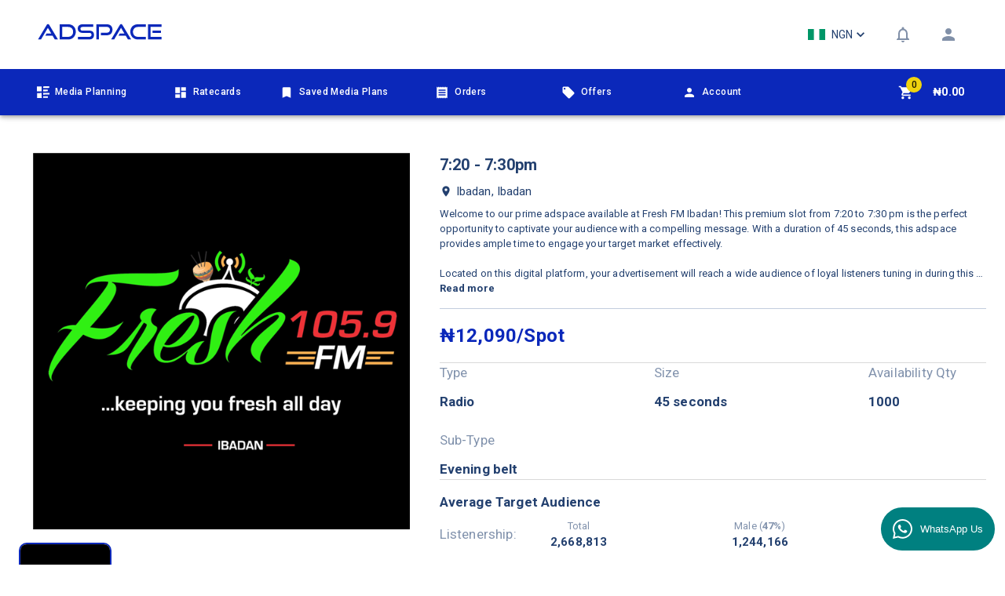

--- FILE ---
content_type: text/css; charset=UTF-8
request_url: https://www.adspace.ng/_next/static/css/9cc04ff5c3dc296a.css
body_size: 768
content:
@import url("https://fonts.googleapis.com/css2?family=Poppins&display=swap");.Landing_wrap__F-9yd a{background-color:transparent!important;text-decoration:none}.Landing_wrap__F-9yd{font-family:poppins,sans-serif}.Landing_top__291wu{background:#0b28ba!important;color:#fff!important;padding:0 0 5px}.Landing_wrap__F-9yd{overflow:auto;overflow-x:hidden;background-color:#fff}.Landing_wrap__F-9yd .Landing_info__1rt-5{color:#fff;background:#0829ba;padding-top:80px;padding-bottom:80px}.Landing_top__291wu ul li a{color:#fff;text-decoration:none}.Landing_top__291wu ul li:hover{background:none!important}.Landing_top__291wu ul .Landing_act__3oCUE,.Landing_top__291wu ul li:hover{border-bottom:3px solid #fff!important}.Landing_wrap__F-9yd .Landing_info__1rt-5 li{font-weight:500;font-size:15px;list-style:none;margin:9px auto}.Landing_wrap__F-9yd .Landing_info__1rt-5 h4{font-weight:600;font-family:poppins,sans-serif;font-size:20px;margin-bottom:30px}.Landing_wrap__F-9yd .Landing_info__1rt-5 ul{padding:0}.Landing_wrap__F-9yd .Landing_info__1rt-5 ul li{font-family:Roboto,sans-serif!important}.Landing_h1__pXRdc{font-size:42px}.Landing_h1__pXRdc,.Landing_pric__3lnOl{color:#292a2a;font-weight:900;line-height:1.5em;margin-bottom:10px;font-family:Roboto,sans-serif!important;letter-spacing:normal!important}.Landing_pric__3lnOl{font-size:20px!important}.Landing_p__1nouL{margin-bottom:30px;color:#3c4858!important;font-size:15px;font-weight:400!important;line-height:1.2em}.Landing_h4__3lg8D,.Landing_p__1nouL{font-family:Roboto,sans-serif!important}.Landing_h4__3lg8D{color:#000;font-weight:900;font-size:20px;margin-bottom:15px}.Landing_ul__3xzEu{margin:25px auto 35px}.Landing_li__XbQEm{margin:10px auto;list-style:none}.Landing_li__XbQEm:before{content:"\2714\0020";font-family:FontAwesome;display:inline-block;margin-left:-1.3em;width:1.3em;margin-right:10px}.Landing_navbar__vHv5X{background-color:#0b28ba!important;color:#fff;font-weight:500}.Landing_inp__Y0iHb{margin-top:80px!important}.Landing_top__291wu .Landing_row__iMhoC img{width:550px;height:300px}.Landing_top__291wu .Landing_apt__2iTuW{color:#efd30f}.Landing_top__291wu h1{font-weight:900!important;font-size:55px;margin-bottom:30px;font-family:Poppins,sans-serif!important}.Landing_top__291wu p{font-size:15px;font-weight:500!important;word-spacing:1px}.Landing_wrap__F-9yd .Landing_button_landing__3_gl0{background:#efd30f;font-weight:600;font-size:20px}.Landing_img_wraps__33j2d{border:3px solid #fbfbfb;padding:80px;border-radius:15px;width:500px;height:690px;margin:auto}.Landing_img_wrap__2noLk div{background-image:url(/images/monitor.svg)}.Landing_img_wrap__2noLk div,.Landing_wrap__F-9yd .Landing_img_wraps__33j2d div{width:100%;height:100%;background-position:50%;background-repeat:no-repeat;background-size:cover}.Landing_wrap__F-9yd .Landing_img_wraps__33j2d div{background-image:url(/images/bestprice.svg)}.Landing_wrap__F-9yd .Landing_img_wrap__2noLk{border:3px solid #fbfbfb;padding:50px;border-radius:15px;width:500px;height:690px;margin:auto}.Landing_wrap__F-9yd footer{display:-webkit-flex;display:flex;-webkit-align-items:center;align-items:center;height:80px;padding-top:30px;color:#adb5bd;font-weight:600}.Landing_wrap__F-9yd footer p{font-size:17px;font-weight:300!important}.Landing_swiperImage__2fgal{color:#fff;width:160px;height:100px;object-fit:contain}.Landing_react-multi-carousel-list__2vZck button{display:none!important}.Landing_wrap__F-9yd .Landing_foot_icon__1h0SP i{margin-right:10px}.Landing_info__1rt-5 a{color:#fff}.Landing_wrap__F-9yd .Landing_icon_list__3N4RT{display:-webkit-flex;display:flex;-webkit-align-items:center;align-items:center;grid-gap:20px;gap:20px;transition:all .5s}.Landing_wrap__F-9yd .Landing_icon_list__3N4RT img{color:#fff;width:10px;height:25px}.Landing_wrap__F-9yd .Landing_car__3jdwL{text-align:center;margin-top:30px;margin-bottom:50px}.Landing_wrap__F-9yd i{color:#fff!important}@media (min-width:1000px){.Landing_icon_list__3N4RT a:hover{color:red!important;-webkit-transform:scale(2);transform:scale(2)}}.Landing_listing__3hp2z{margin:50px auto 70px}@media (max-width:1000px){.Landing_inp__Y0iHb{margin-top:40px!important}.Landing_wrap__F-9yd .Landing_listing__3hp2z h1,.Landing_wrap__F-9yd .Landing_top__291wu h1{font-size:30px}.Landing_wrap__F-9yd .Landing_img_wrap__2noLk{width:100%;height:400px;margin-top:50px}.Landing_wrap__F-9yd .Landing_img_wraps__33j2d{width:100%;height:400px;margin-bottom:50px}.Landing_wrap__F-9yd footer p{font-size:12px}.Landing_top__291wu .Landing_row__iMhoC{margin-top:50px}.Landing_wrap__F-9yd .Landing_top__291wu .Landing_row__iMhoC img{width:300px;height:280px;margin-top:50px}.Landing_swiperImage__2fgal{width:70px;height:50px}}.Landing_icon_list__3N4RT i:hover{color:red!important}.Landing_wrap__F-9yd .Landing_car__3jdwL h3{color:#4f4f4f;font-family:Roboto,Sans-serif;font-size:20px;font-weight:700}.Landing_nav_link__33d0_{display:block;padding:.5rem 1rem;font-size:15px;font-family:Roboto,Sans-serif;height:40px;line-height:1.5em}.Landing_nav_item__36HUi{margin:0;padding:10px 15px;cursor:pointer;display:-webkit-inline-flex;display:inline-flex;-webkit-align-items:center;align-items:center;-webkit-justify-content:center;justify-content:center}.Landing_col_md_6__12TFg{-webkit-flex:0 0 50%;flex:0 0 50%;max-width:50%;position:relative;width:100%;padding-right:15px;padding-left:15px}._title__clamp__R_bV0{-webkit-line-clamp:5;-webkit-box-orient:vertical;display:-webkit-box;overflow:hidden;text-overflow:ellipsis;overflow-wrap:break-word}

--- FILE ---
content_type: text/css; charset=UTF-8
request_url: https://www.adspace.ng/_next/static/css/efe01e0e255165b1.css
body_size: 815
content:
@import url("https://fonts.googleapis.com/css2?family=Poppins&display=swap");.Landing_wrap__F-9yd a{background-color:transparent!important;text-decoration:none}.Landing_wrap__F-9yd{font-family:poppins,sans-serif}.Landing_top__291wu{background:#0b28ba!important;color:#fff!important;padding:0 0 5px}.Landing_wrap__F-9yd{overflow:auto;overflow-x:hidden;background-color:#fff}.Landing_wrap__F-9yd .Landing_info__1rt-5{color:#fff;background:#0829ba;padding-top:80px;padding-bottom:80px}.Landing_top__291wu ul li a{color:#fff;text-decoration:none}.Landing_top__291wu ul li:hover{background:none!important}.Landing_top__291wu ul .Landing_act__3oCUE,.Landing_top__291wu ul li:hover{border-bottom:3px solid #fff!important}.Landing_wrap__F-9yd .Landing_info__1rt-5 li{font-weight:500;font-size:15px;list-style:none;margin:9px auto}.Landing_wrap__F-9yd .Landing_info__1rt-5 h4{font-weight:600;font-family:poppins,sans-serif;font-size:20px;margin-bottom:30px}.Landing_wrap__F-9yd .Landing_info__1rt-5 ul{padding:0}.Landing_wrap__F-9yd .Landing_info__1rt-5 ul li{font-family:Roboto,sans-serif!important}.Landing_h1__pXRdc{font-size:42px}.Landing_h1__pXRdc,.Landing_pric__3lnOl{color:#292a2a;font-weight:900;line-height:1.5em;margin-bottom:10px;font-family:Roboto,sans-serif!important;letter-spacing:normal!important}.Landing_pric__3lnOl{font-size:20px!important}.Landing_p__1nouL{margin-bottom:30px;color:#3c4858!important;font-size:15px;font-weight:400!important;line-height:1.2em}.Landing_h4__3lg8D,.Landing_p__1nouL{font-family:Roboto,sans-serif!important}.Landing_h4__3lg8D{color:#000;font-weight:900;font-size:20px;margin-bottom:15px}.Landing_ul__3xzEu{margin:25px auto 35px}.Landing_li__XbQEm{margin:10px auto;list-style:none}.Landing_li__XbQEm:before{content:"\2714\0020";font-family:FontAwesome;display:inline-block;margin-left:-1.3em;width:1.3em;margin-right:10px}.Landing_navbar__vHv5X{background-color:#0b28ba!important;color:#fff;font-weight:500}.Landing_inp__Y0iHb{margin-top:80px!important}.Landing_top__291wu .Landing_row__iMhoC img{width:550px;height:300px}.Landing_top__291wu .Landing_apt__2iTuW{color:#efd30f}.Landing_top__291wu h1{font-weight:900!important;font-size:55px;margin-bottom:30px;font-family:Poppins,sans-serif!important}.Landing_top__291wu p{font-size:15px;font-weight:500!important;word-spacing:1px}.Landing_wrap__F-9yd .Landing_button_landing__3_gl0{background:#efd30f;font-weight:600;font-size:20px}.Landing_img_wraps__33j2d{border:3px solid #fbfbfb;padding:80px;border-radius:15px;width:500px;height:690px;margin:auto}.Landing_img_wrap__2noLk div{background-image:url(/images/monitor.svg)}.Landing_img_wrap__2noLk div,.Landing_wrap__F-9yd .Landing_img_wraps__33j2d div{width:100%;height:100%;background-position:50%;background-repeat:no-repeat;background-size:cover}.Landing_wrap__F-9yd .Landing_img_wraps__33j2d div{background-image:url(/images/bestprice.svg)}.Landing_wrap__F-9yd .Landing_img_wrap__2noLk{border:3px solid #fbfbfb;padding:50px;border-radius:15px;width:500px;height:690px;margin:auto}.Landing_wrap__F-9yd footer{display:-webkit-flex;display:flex;-webkit-align-items:center;align-items:center;height:80px;padding-top:30px;color:#adb5bd;font-weight:600}.Landing_wrap__F-9yd footer p{font-size:17px;font-weight:300!important}.Landing_swiperImage__2fgal{color:#fff;width:160px;height:100px;object-fit:contain}.Landing_react-multi-carousel-list__2vZck button{display:none!important}.Landing_wrap__F-9yd .Landing_foot_icon__1h0SP i{margin-right:10px}.Landing_info__1rt-5 a{color:#fff}.Landing_wrap__F-9yd .Landing_icon_list__3N4RT{display:-webkit-flex;display:flex;-webkit-align-items:center;align-items:center;grid-gap:20px;gap:20px;transition:all .5s}.Landing_wrap__F-9yd .Landing_icon_list__3N4RT img{color:#fff;width:10px;height:25px}.Landing_wrap__F-9yd .Landing_car__3jdwL{text-align:center;margin-top:30px;margin-bottom:50px}.Landing_wrap__F-9yd i{color:#fff!important}@media (min-width:1000px){.Landing_icon_list__3N4RT a:hover{color:red!important;-webkit-transform:scale(2);transform:scale(2)}}.Landing_listing__3hp2z{margin:50px auto 70px}@media (max-width:1000px){.Landing_inp__Y0iHb{margin-top:40px!important}.Landing_wrap__F-9yd .Landing_listing__3hp2z h1,.Landing_wrap__F-9yd .Landing_top__291wu h1{font-size:30px}.Landing_wrap__F-9yd .Landing_img_wrap__2noLk{width:100%;height:400px;margin-top:50px}.Landing_wrap__F-9yd .Landing_img_wraps__33j2d{width:100%;height:400px;margin-bottom:50px}.Landing_wrap__F-9yd footer p{font-size:12px}.Landing_top__291wu .Landing_row__iMhoC{margin-top:50px}.Landing_wrap__F-9yd .Landing_top__291wu .Landing_row__iMhoC img{width:300px;height:280px;margin-top:50px}.Landing_swiperImage__2fgal{width:70px;height:50px}}.Landing_icon_list__3N4RT i:hover{color:red!important}.Landing_wrap__F-9yd .Landing_car__3jdwL h3{color:#4f4f4f;font-family:Roboto,Sans-serif;font-size:20px;font-weight:700}.Landing_nav_link__33d0_{display:block;padding:.5rem 1rem;font-size:15px;font-family:Roboto,Sans-serif;height:40px;line-height:1.5em}.Landing_nav_item__36HUi{margin:0;padding:10px 15px;cursor:pointer;display:-webkit-inline-flex;display:inline-flex;-webkit-align-items:center;align-items:center;-webkit-justify-content:center;justify-content:center}.Landing_col_md_6__12TFg{-webkit-flex:0 0 50%;flex:0 0 50%;max-width:50%;position:relative;width:100%;padding-right:15px;padding-left:15px}

--- FILE ---
content_type: application/javascript; charset=UTF-8
request_url: https://www.adspace.ng/_next/static/chunks/196-5433d180e7a70a92.js
body_size: 19389
content:
"use strict";(self.webpackChunk_N_E=self.webpackChunk_N_E||[]).push([[196],{52047:function(e,t,n){n.d(t,{Z:function(){return Me}});var r=n(77349),a=n(11640),o=n(21593),i=n(59910),s=n(19013),u=n(13882);var c=n(83894),l=n(83946);function d(e,t){(0,u.Z)(1,arguments);var n=t||{},r=n.locale,a=r&&r.options&&r.options.weekStartsOn,o=null==a?0:(0,l.Z)(a),i=null==n.weekStartsOn?o:(0,l.Z)(n.weekStartsOn);if(!(i>=0&&i<=6))throw new RangeError("weekStartsOn must be between 0 and 6 inclusively");var c=(0,s.Z)(e),d=c.getDay(),p=6+(d<i?-7:0)-(d-i);return c.setDate(c.getDate()+p),c.setHours(23,59,59,999),c}function p(e){(0,u.Z)(1,arguments);var t=(0,s.Z)(e),n=t.getFullYear();return t.setFullYear(n+1,0,0),t.setHours(23,59,59,999),t}var f=n(42298);var m=n(95570),h=n(42699);function v(e,t){(0,u.Z)(2,arguments);var n=(0,s.Z)(e),r=(0,s.Z)(t);return n.getTime()<r.getTime()}var g=n(69119);function y(e){(0,u.Z)(1,arguments);var t=(0,s.Z)(e);return t.setMinutes(0,0,0),t}var b=n(12274),w=n(35077),D=n(92234),C=n(52149),x=n(97621),T=n(24262),Z=n(5267),M=n(7651);function E(e,t,n){(0,u.Z)(2,arguments);var r=n||{},a=r.locale,o=a&&a.options&&a.options.weekStartsOn,i=null==o?0:(0,l.Z)(o),c=null==r.weekStartsOn?i:(0,l.Z)(r.weekStartsOn);if(!(c>=0&&c<=6))throw new RangeError("weekStartsOn must be between 0 and 6 inclusively");var d=(0,s.Z)(e),p=(0,l.Z)(t),f=d.getUTCDay(),m=p%7,h=(m+7)%7,v=(h<c?7:0)+p-f;return d.setUTCDate(d.getUTCDate()+v),d}var k=n(33276);var P=n(5230);var O=n(66979),S=n(59025),N=/^(1[0-2]|0?\d)/,L=/^(3[0-1]|[0-2]?\d)/,A=/^(36[0-6]|3[0-5]\d|[0-2]?\d?\d)/,I=/^(5[0-3]|[0-4]?\d)/,H=/^(2[0-3]|[0-1]?\d)/,U=/^(2[0-4]|[0-1]?\d)/,Y=/^(1[0-1]|0?\d)/,F=/^(1[0-2]|0?\d)/,B=/^[0-5]?\d/,j=/^[0-5]?\d/,R=/^\d/,q=/^\d{1,2}/,V=/^\d{1,3}/,W=/^\d{1,4}/,Q=/^-?\d+/,K=/^-?\d/,_=/^-?\d{1,2}/,X=/^-?\d{1,3}/,z=/^-?\d{1,4}/,G=/^([+-])(\d{2})(\d{2})?|Z/,$=/^([+-])(\d{2})(\d{2})|Z/,J=/^([+-])(\d{2})(\d{2})((\d{2}))?|Z/,ee=/^([+-])(\d{2}):(\d{2})|Z/,te=/^([+-])(\d{2}):(\d{2})(:(\d{2}))?|Z/;function ne(e,t,n){var r=t.match(e);if(!r)return null;var a=parseInt(r[0],10);return{value:n?n(a):a,rest:t.slice(r[0].length)}}function re(e,t){var n=t.match(e);return n?"Z"===n[0]?{value:0,rest:t.slice(1)}:{value:("+"===n[1]?1:-1)*(36e5*(n[2]?parseInt(n[2],10):0)+6e4*(n[3]?parseInt(n[3],10):0)+1e3*(n[5]?parseInt(n[5],10):0)),rest:t.slice(n[0].length)}:null}function ae(e,t){return ne(Q,e,t)}function oe(e,t,n){switch(e){case 1:return ne(R,t,n);case 2:return ne(q,t,n);case 3:return ne(V,t,n);case 4:return ne(W,t,n);default:return ne(new RegExp("^\\d{1,"+e+"}"),t,n)}}function ie(e,t,n){switch(e){case 1:return ne(K,t,n);case 2:return ne(_,t,n);case 3:return ne(X,t,n);case 4:return ne(z,t,n);default:return ne(new RegExp("^-?\\d{1,"+e+"}"),t,n)}}function se(e){switch(e){case"morning":return 4;case"evening":return 17;case"pm":case"noon":case"afternoon":return 12;case"am":case"midnight":case"night":default:return 0}}function ue(e,t){var n,r=t>0,a=r?t:1-t;if(a<=50)n=e||100;else{var o=a+50;n=e+100*Math.floor(o/100)-(e>=o%100?100:0)}return r?n:1-n}var ce=[31,28,31,30,31,30,31,31,30,31,30,31],le=[31,29,31,30,31,30,31,31,30,31,30,31];function de(e){return e%400===0||e%4===0&&e%100!==0}var pe={G:{priority:140,parse:function(e,t,n,r){switch(t){case"G":case"GG":case"GGG":return n.era(e,{width:"abbreviated"})||n.era(e,{width:"narrow"});case"GGGGG":return n.era(e,{width:"narrow"});case"GGGG":default:return n.era(e,{width:"wide"})||n.era(e,{width:"abbreviated"})||n.era(e,{width:"narrow"})}},set:function(e,t,n,r){return t.era=n,e.setUTCFullYear(n,0,1),e.setUTCHours(0,0,0,0),e},incompatibleTokens:["R","u","t","T"]},y:{priority:130,parse:function(e,t,n,r){var a=function(e){return{year:e,isTwoDigitYear:"yy"===t}};switch(t){case"y":return oe(4,e,a);case"yo":return n.ordinalNumber(e,{unit:"year",valueCallback:a});default:return oe(t.length,e,a)}},validate:function(e,t,n){return t.isTwoDigitYear||t.year>0},set:function(e,t,n,r){var a=e.getUTCFullYear();if(n.isTwoDigitYear){var o=ue(n.year,a);return e.setUTCFullYear(o,0,1),e.setUTCHours(0,0,0,0),e}var i="era"in t&&1!==t.era?1-n.year:n.year;return e.setUTCFullYear(i,0,1),e.setUTCHours(0,0,0,0),e},incompatibleTokens:["Y","R","u","w","I","i","e","c","t","T"]},Y:{priority:130,parse:function(e,t,n,r){var a=function(e){return{year:e,isTwoDigitYear:"YY"===t}};switch(t){case"Y":return oe(4,e,a);case"Yo":return n.ordinalNumber(e,{unit:"year",valueCallback:a});default:return oe(t.length,e,a)}},validate:function(e,t,n){return t.isTwoDigitYear||t.year>0},set:function(e,t,n,r){var a=(0,M.Z)(e,r);if(n.isTwoDigitYear){var o=ue(n.year,a);return e.setUTCFullYear(o,0,r.firstWeekContainsDate),e.setUTCHours(0,0,0,0),(0,S.Z)(e,r)}var i="era"in t&&1!==t.era?1-n.year:n.year;return e.setUTCFullYear(i,0,r.firstWeekContainsDate),e.setUTCHours(0,0,0,0),(0,S.Z)(e,r)},incompatibleTokens:["y","R","u","Q","q","M","L","I","d","D","i","t","T"]},R:{priority:130,parse:function(e,t,n,r){return ie("R"===t?4:t.length,e)},set:function(e,t,n,r){var a=new Date(0);return a.setUTCFullYear(n,0,4),a.setUTCHours(0,0,0,0),(0,O.Z)(a)},incompatibleTokens:["G","y","Y","u","Q","q","M","L","w","d","D","e","c","t","T"]},u:{priority:130,parse:function(e,t,n,r){return ie("u"===t?4:t.length,e)},set:function(e,t,n,r){return e.setUTCFullYear(n,0,1),e.setUTCHours(0,0,0,0),e},incompatibleTokens:["G","y","Y","R","w","I","i","e","c","t","T"]},Q:{priority:120,parse:function(e,t,n,r){switch(t){case"Q":case"QQ":return oe(t.length,e);case"Qo":return n.ordinalNumber(e,{unit:"quarter"});case"QQQ":return n.quarter(e,{width:"abbreviated",context:"formatting"})||n.quarter(e,{width:"narrow",context:"formatting"});case"QQQQQ":return n.quarter(e,{width:"narrow",context:"formatting"});case"QQQQ":default:return n.quarter(e,{width:"wide",context:"formatting"})||n.quarter(e,{width:"abbreviated",context:"formatting"})||n.quarter(e,{width:"narrow",context:"formatting"})}},validate:function(e,t,n){return t>=1&&t<=4},set:function(e,t,n,r){return e.setUTCMonth(3*(n-1),1),e.setUTCHours(0,0,0,0),e},incompatibleTokens:["Y","R","q","M","L","w","I","d","D","i","e","c","t","T"]},q:{priority:120,parse:function(e,t,n,r){switch(t){case"q":case"qq":return oe(t.length,e);case"qo":return n.ordinalNumber(e,{unit:"quarter"});case"qqq":return n.quarter(e,{width:"abbreviated",context:"standalone"})||n.quarter(e,{width:"narrow",context:"standalone"});case"qqqqq":return n.quarter(e,{width:"narrow",context:"standalone"});case"qqqq":default:return n.quarter(e,{width:"wide",context:"standalone"})||n.quarter(e,{width:"abbreviated",context:"standalone"})||n.quarter(e,{width:"narrow",context:"standalone"})}},validate:function(e,t,n){return t>=1&&t<=4},set:function(e,t,n,r){return e.setUTCMonth(3*(n-1),1),e.setUTCHours(0,0,0,0),e},incompatibleTokens:["Y","R","Q","M","L","w","I","d","D","i","e","c","t","T"]},M:{priority:110,parse:function(e,t,n,r){var a=function(e){return e-1};switch(t){case"M":return ne(N,e,a);case"MM":return oe(2,e,a);case"Mo":return n.ordinalNumber(e,{unit:"month",valueCallback:a});case"MMM":return n.month(e,{width:"abbreviated",context:"formatting"})||n.month(e,{width:"narrow",context:"formatting"});case"MMMMM":return n.month(e,{width:"narrow",context:"formatting"});case"MMMM":default:return n.month(e,{width:"wide",context:"formatting"})||n.month(e,{width:"abbreviated",context:"formatting"})||n.month(e,{width:"narrow",context:"formatting"})}},validate:function(e,t,n){return t>=0&&t<=11},set:function(e,t,n,r){return e.setUTCMonth(n,1),e.setUTCHours(0,0,0,0),e},incompatibleTokens:["Y","R","q","Q","L","w","I","D","i","e","c","t","T"]},L:{priority:110,parse:function(e,t,n,r){var a=function(e){return e-1};switch(t){case"L":return ne(N,e,a);case"LL":return oe(2,e,a);case"Lo":return n.ordinalNumber(e,{unit:"month",valueCallback:a});case"LLL":return n.month(e,{width:"abbreviated",context:"standalone"})||n.month(e,{width:"narrow",context:"standalone"});case"LLLLL":return n.month(e,{width:"narrow",context:"standalone"});case"LLLL":default:return n.month(e,{width:"wide",context:"standalone"})||n.month(e,{width:"abbreviated",context:"standalone"})||n.month(e,{width:"narrow",context:"standalone"})}},validate:function(e,t,n){return t>=0&&t<=11},set:function(e,t,n,r){return e.setUTCMonth(n,1),e.setUTCHours(0,0,0,0),e},incompatibleTokens:["Y","R","q","Q","M","w","I","D","i","e","c","t","T"]},w:{priority:100,parse:function(e,t,n,r){switch(t){case"w":return ne(I,e);case"wo":return n.ordinalNumber(e,{unit:"week"});default:return oe(t.length,e)}},validate:function(e,t,n){return t>=1&&t<=53},set:function(e,t,n,r){return(0,S.Z)(function(e,t,n){(0,u.Z)(2,arguments);var r=(0,s.Z)(e),a=(0,l.Z)(t),o=(0,P.Z)(r,n)-a;return r.setUTCDate(r.getUTCDate()-7*o),r}(e,n,r),r)},incompatibleTokens:["y","R","u","q","Q","M","L","I","d","D","i","t","T"]},I:{priority:100,parse:function(e,t,n,r){switch(t){case"I":return ne(I,e);case"Io":return n.ordinalNumber(e,{unit:"week"});default:return oe(t.length,e)}},validate:function(e,t,n){return t>=1&&t<=53},set:function(e,t,n,r){return(0,O.Z)(function(e,t){(0,u.Z)(2,arguments);var n=(0,s.Z)(e),r=(0,l.Z)(t),a=(0,k.Z)(n)-r;return n.setUTCDate(n.getUTCDate()-7*a),n}(e,n,r),r)},incompatibleTokens:["y","Y","u","q","Q","M","L","w","d","D","e","c","t","T"]},d:{priority:90,subPriority:1,parse:function(e,t,n,r){switch(t){case"d":return ne(L,e);case"do":return n.ordinalNumber(e,{unit:"date"});default:return oe(t.length,e)}},validate:function(e,t,n){var r=de(e.getUTCFullYear()),a=e.getUTCMonth();return r?t>=1&&t<=le[a]:t>=1&&t<=ce[a]},set:function(e,t,n,r){return e.setUTCDate(n),e.setUTCHours(0,0,0,0),e},incompatibleTokens:["Y","R","q","Q","w","I","D","i","e","c","t","T"]},D:{priority:90,subPriority:1,parse:function(e,t,n,r){switch(t){case"D":case"DD":return ne(A,e);case"Do":return n.ordinalNumber(e,{unit:"date"});default:return oe(t.length,e)}},validate:function(e,t,n){return de(e.getUTCFullYear())?t>=1&&t<=366:t>=1&&t<=365},set:function(e,t,n,r){return e.setUTCMonth(0,n),e.setUTCHours(0,0,0,0),e},incompatibleTokens:["Y","R","q","Q","M","L","w","I","d","E","i","e","c","t","T"]},E:{priority:90,parse:function(e,t,n,r){switch(t){case"E":case"EE":case"EEE":return n.day(e,{width:"abbreviated",context:"formatting"})||n.day(e,{width:"short",context:"formatting"})||n.day(e,{width:"narrow",context:"formatting"});case"EEEEE":return n.day(e,{width:"narrow",context:"formatting"});case"EEEEEE":return n.day(e,{width:"short",context:"formatting"})||n.day(e,{width:"narrow",context:"formatting"});case"EEEE":default:return n.day(e,{width:"wide",context:"formatting"})||n.day(e,{width:"abbreviated",context:"formatting"})||n.day(e,{width:"short",context:"formatting"})||n.day(e,{width:"narrow",context:"formatting"})}},validate:function(e,t,n){return t>=0&&t<=6},set:function(e,t,n,r){return(e=E(e,n,r)).setUTCHours(0,0,0,0),e},incompatibleTokens:["D","i","e","c","t","T"]},e:{priority:90,parse:function(e,t,n,r){var a=function(e){var t=7*Math.floor((e-1)/7);return(e+r.weekStartsOn+6)%7+t};switch(t){case"e":case"ee":return oe(t.length,e,a);case"eo":return n.ordinalNumber(e,{unit:"day",valueCallback:a});case"eee":return n.day(e,{width:"abbreviated",context:"formatting"})||n.day(e,{width:"short",context:"formatting"})||n.day(e,{width:"narrow",context:"formatting"});case"eeeee":return n.day(e,{width:"narrow",context:"formatting"});case"eeeeee":return n.day(e,{width:"short",context:"formatting"})||n.day(e,{width:"narrow",context:"formatting"});case"eeee":default:return n.day(e,{width:"wide",context:"formatting"})||n.day(e,{width:"abbreviated",context:"formatting"})||n.day(e,{width:"short",context:"formatting"})||n.day(e,{width:"narrow",context:"formatting"})}},validate:function(e,t,n){return t>=0&&t<=6},set:function(e,t,n,r){return(e=E(e,n,r)).setUTCHours(0,0,0,0),e},incompatibleTokens:["y","R","u","q","Q","M","L","I","d","D","E","i","c","t","T"]},c:{priority:90,parse:function(e,t,n,r){var a=function(e){var t=7*Math.floor((e-1)/7);return(e+r.weekStartsOn+6)%7+t};switch(t){case"c":case"cc":return oe(t.length,e,a);case"co":return n.ordinalNumber(e,{unit:"day",valueCallback:a});case"ccc":return n.day(e,{width:"abbreviated",context:"standalone"})||n.day(e,{width:"short",context:"standalone"})||n.day(e,{width:"narrow",context:"standalone"});case"ccccc":return n.day(e,{width:"narrow",context:"standalone"});case"cccccc":return n.day(e,{width:"short",context:"standalone"})||n.day(e,{width:"narrow",context:"standalone"});case"cccc":default:return n.day(e,{width:"wide",context:"standalone"})||n.day(e,{width:"abbreviated",context:"standalone"})||n.day(e,{width:"short",context:"standalone"})||n.day(e,{width:"narrow",context:"standalone"})}},validate:function(e,t,n){return t>=0&&t<=6},set:function(e,t,n,r){return(e=E(e,n,r)).setUTCHours(0,0,0,0),e},incompatibleTokens:["y","R","u","q","Q","M","L","I","d","D","E","i","e","t","T"]},i:{priority:90,parse:function(e,t,n,r){var a=function(e){return 0===e?7:e};switch(t){case"i":case"ii":return oe(t.length,e);case"io":return n.ordinalNumber(e,{unit:"day"});case"iii":return n.day(e,{width:"abbreviated",context:"formatting",valueCallback:a})||n.day(e,{width:"short",context:"formatting",valueCallback:a})||n.day(e,{width:"narrow",context:"formatting",valueCallback:a});case"iiiii":return n.day(e,{width:"narrow",context:"formatting",valueCallback:a});case"iiiiii":return n.day(e,{width:"short",context:"formatting",valueCallback:a})||n.day(e,{width:"narrow",context:"formatting",valueCallback:a});case"iiii":default:return n.day(e,{width:"wide",context:"formatting",valueCallback:a})||n.day(e,{width:"abbreviated",context:"formatting",valueCallback:a})||n.day(e,{width:"short",context:"formatting",valueCallback:a})||n.day(e,{width:"narrow",context:"formatting",valueCallback:a})}},validate:function(e,t,n){return t>=1&&t<=7},set:function(e,t,n,r){return(e=function(e,t){(0,u.Z)(2,arguments);var n=(0,l.Z)(t);n%7===0&&(n-=7);var r=1,a=(0,s.Z)(e),o=a.getUTCDay(),i=((n%7+7)%7<r?7:0)+n-o;return a.setUTCDate(a.getUTCDate()+i),a}(e,n,r)).setUTCHours(0,0,0,0),e},incompatibleTokens:["y","Y","u","q","Q","M","L","w","d","D","E","e","c","t","T"]},a:{priority:80,parse:function(e,t,n,r){switch(t){case"a":case"aa":case"aaa":return n.dayPeriod(e,{width:"abbreviated",context:"formatting"})||n.dayPeriod(e,{width:"narrow",context:"formatting"});case"aaaaa":return n.dayPeriod(e,{width:"narrow",context:"formatting"});case"aaaa":default:return n.dayPeriod(e,{width:"wide",context:"formatting"})||n.dayPeriod(e,{width:"abbreviated",context:"formatting"})||n.dayPeriod(e,{width:"narrow",context:"formatting"})}},set:function(e,t,n,r){return e.setUTCHours(se(n),0,0,0),e},incompatibleTokens:["b","B","H","K","k","t","T"]},b:{priority:80,parse:function(e,t,n,r){switch(t){case"b":case"bb":case"bbb":return n.dayPeriod(e,{width:"abbreviated",context:"formatting"})||n.dayPeriod(e,{width:"narrow",context:"formatting"});case"bbbbb":return n.dayPeriod(e,{width:"narrow",context:"formatting"});case"bbbb":default:return n.dayPeriod(e,{width:"wide",context:"formatting"})||n.dayPeriod(e,{width:"abbreviated",context:"formatting"})||n.dayPeriod(e,{width:"narrow",context:"formatting"})}},set:function(e,t,n,r){return e.setUTCHours(se(n),0,0,0),e},incompatibleTokens:["a","B","H","K","k","t","T"]},B:{priority:80,parse:function(e,t,n,r){switch(t){case"B":case"BB":case"BBB":return n.dayPeriod(e,{width:"abbreviated",context:"formatting"})||n.dayPeriod(e,{width:"narrow",context:"formatting"});case"BBBBB":return n.dayPeriod(e,{width:"narrow",context:"formatting"});case"BBBB":default:return n.dayPeriod(e,{width:"wide",context:"formatting"})||n.dayPeriod(e,{width:"abbreviated",context:"formatting"})||n.dayPeriod(e,{width:"narrow",context:"formatting"})}},set:function(e,t,n,r){return e.setUTCHours(se(n),0,0,0),e},incompatibleTokens:["a","b","t","T"]},h:{priority:70,parse:function(e,t,n,r){switch(t){case"h":return ne(F,e);case"ho":return n.ordinalNumber(e,{unit:"hour"});default:return oe(t.length,e)}},validate:function(e,t,n){return t>=1&&t<=12},set:function(e,t,n,r){var a=e.getUTCHours()>=12;return a&&n<12?e.setUTCHours(n+12,0,0,0):a||12!==n?e.setUTCHours(n,0,0,0):e.setUTCHours(0,0,0,0),e},incompatibleTokens:["H","K","k","t","T"]},H:{priority:70,parse:function(e,t,n,r){switch(t){case"H":return ne(H,e);case"Ho":return n.ordinalNumber(e,{unit:"hour"});default:return oe(t.length,e)}},validate:function(e,t,n){return t>=0&&t<=23},set:function(e,t,n,r){return e.setUTCHours(n,0,0,0),e},incompatibleTokens:["a","b","h","K","k","t","T"]},K:{priority:70,parse:function(e,t,n,r){switch(t){case"K":return ne(Y,e);case"Ko":return n.ordinalNumber(e,{unit:"hour"});default:return oe(t.length,e)}},validate:function(e,t,n){return t>=0&&t<=11},set:function(e,t,n,r){return e.getUTCHours()>=12&&n<12?e.setUTCHours(n+12,0,0,0):e.setUTCHours(n,0,0,0),e},incompatibleTokens:["a","b","h","H","k","t","T"]},k:{priority:70,parse:function(e,t,n,r){switch(t){case"k":return ne(U,e);case"ko":return n.ordinalNumber(e,{unit:"hour"});default:return oe(t.length,e)}},validate:function(e,t,n){return t>=1&&t<=24},set:function(e,t,n,r){var a=n<=24?n%24:n;return e.setUTCHours(a,0,0,0),e},incompatibleTokens:["a","b","h","H","K","t","T"]},m:{priority:60,parse:function(e,t,n,r){switch(t){case"m":return ne(B,e);case"mo":return n.ordinalNumber(e,{unit:"minute"});default:return oe(t.length,e)}},validate:function(e,t,n){return t>=0&&t<=59},set:function(e,t,n,r){return e.setUTCMinutes(n,0,0),e},incompatibleTokens:["t","T"]},s:{priority:50,parse:function(e,t,n,r){switch(t){case"s":return ne(j,e);case"so":return n.ordinalNumber(e,{unit:"second"});default:return oe(t.length,e)}},validate:function(e,t,n){return t>=0&&t<=59},set:function(e,t,n,r){return e.setUTCSeconds(n,0),e},incompatibleTokens:["t","T"]},S:{priority:30,parse:function(e,t,n,r){return oe(t.length,e,(function(e){return Math.floor(e*Math.pow(10,3-t.length))}))},set:function(e,t,n,r){return e.setUTCMilliseconds(n),e},incompatibleTokens:["t","T"]},X:{priority:10,parse:function(e,t,n,r){switch(t){case"X":return re(G,e);case"XX":return re($,e);case"XXXX":return re(J,e);case"XXXXX":return re(te,e);case"XXX":default:return re(ee,e)}},set:function(e,t,n,r){return t.timestampIsSet?e:new Date(e.getTime()-n)},incompatibleTokens:["t","T","x"]},x:{priority:10,parse:function(e,t,n,r){switch(t){case"x":return re(G,e);case"xx":return re($,e);case"xxxx":return re(J,e);case"xxxxx":return re(te,e);case"xxx":default:return re(ee,e)}},set:function(e,t,n,r){return t.timestampIsSet?e:new Date(e.getTime()-n)},incompatibleTokens:["t","T","X"]},t:{priority:40,parse:function(e,t,n,r){return ae(e)},set:function(e,t,n,r){return[new Date(1e3*n),{timestampIsSet:!0}]},incompatibleTokens:"*"},T:{priority:20,parse:function(e,t,n,r){return ae(e)},set:function(e,t,n,r){return[new Date(n),{timestampIsSet:!0}]},incompatibleTokens:"*"}},fe=/[yYQqMLwIdDecihHKkms]o|(\w)\1*|''|'(''|[^'])+('|$)|./g,me=/P+p+|P+|p+|''|'(''|[^'])+('|$)|./g,he=/^'([^]*?)'?$/,ve=/''/g,ge=/\S/,ye=/[a-zA-Z]/;function be(e,t){if(t.timestampIsSet)return e;var n=new Date(0);return n.setFullYear(e.getUTCFullYear(),e.getUTCMonth(),e.getUTCDate()),n.setHours(e.getUTCHours(),e.getUTCMinutes(),e.getUTCSeconds(),e.getUTCMilliseconds()),n}function we(e){return e.match(he)[1].replace(ve,"'")}function De(e){(0,u.Z)(1,arguments);var t=(0,s.Z)(e),n=t.getFullYear(),r=t.getMonth(),a=new Date(0);return a.setFullYear(n,r+1,0),a.setHours(0,0,0,0),a.getDate()}function Ce(e){(0,u.Z)(1,arguments);var t=(0,s.Z)(e);return t.setDate(1),t.setHours(0,0,0,0),t}var xe=n(4135);function Te(e,t){(0,u.Z)(1,arguments);var n=t||{},r=n.locale,a=r&&r.options&&r.options.weekStartsOn,o=null==a?0:(0,l.Z)(a),i=null==n.weekStartsOn?o:(0,l.Z)(n.weekStartsOn);if(!(i>=0&&i<=6))throw new RangeError("weekStartsOn must be between 0 and 6 inclusively");var c=(0,s.Z)(e),d=c.getDay(),p=(d<i?7:0)+d-i;return c.setDate(c.getDate()-p),c.setHours(0,0,0,0),c}var Ze=n(38148),Me=function(){function e(e){var t=(void 0===e?{}:e).locale;this.yearFormat="yyyy",this.yearMonthFormat="MMMM yyyy",this.dateTime12hFormat="MMMM do hh:mm aaaa",this.dateTime24hFormat="MMMM do HH:mm",this.time12hFormat="hh:mm a",this.time24hFormat="HH:mm",this.dateFormat="MMMM do",this.locale=t}return e.prototype.addDays=function(e,t){return(0,r.Z)(e,t)},e.prototype.isValid=function(e){return(0,b.Z)(this.date(e))},e.prototype.getDiff=function(e,t){return(0,i.Z)(e,this.date(t))},e.prototype.isAfter=function(e,t){return(0,h.Z)(e,t)},e.prototype.isBefore=function(e,t){return v(e,t)},e.prototype.startOfDay=function(e){return(0,g.Z)(e)},e.prototype.endOfDay=function(e){return(0,c.Z)(e)},e.prototype.getHours=function(e){return function(e){return(0,u.Z)(1,arguments),(0,s.Z)(e).getHours()}(e)},e.prototype.setHours=function(e,t){return function(e,t){(0,u.Z)(2,arguments);var n=(0,s.Z)(e),r=(0,l.Z)(t);return n.setHours(r),n}(e,t)},e.prototype.setMinutes=function(e,t){return function(e,t){(0,u.Z)(2,arguments);var n=(0,s.Z)(e),r=(0,l.Z)(t);return n.setMinutes(r),n}(e,t)},e.prototype.getSeconds=function(e){return function(e){return(0,u.Z)(1,arguments),(0,s.Z)(e).getSeconds()}(e)},e.prototype.setSeconds=function(e,t){return function(e,t){(0,u.Z)(2,arguments);var n=(0,s.Z)(e),r=(0,l.Z)(t);return n.setSeconds(r),n}(e,t)},e.prototype.isSameDay=function(e,t){return function(e,t){(0,u.Z)(2,arguments);var n=(0,g.Z)(e),r=(0,g.Z)(t);return n.getTime()===r.getTime()}(e,t)},e.prototype.isSameMonth=function(e,t){return function(e,t){(0,u.Z)(2,arguments);var n=(0,s.Z)(e),r=(0,s.Z)(t);return n.getFullYear()===r.getFullYear()&&n.getMonth()===r.getMonth()}(e,t)},e.prototype.isSameYear=function(e,t){return function(e,t){(0,u.Z)(2,arguments);var n=(0,s.Z)(e),r=(0,s.Z)(t);return n.getFullYear()===r.getFullYear()}(e,t)},e.prototype.isSameHour=function(e,t){return function(e,t){(0,u.Z)(2,arguments);var n=y(e),r=y(t);return n.getTime()===r.getTime()}(e,t)},e.prototype.startOfMonth=function(e){return Ce(e)},e.prototype.endOfMonth=function(e){return(0,xe.Z)(e)},e.prototype.getYear=function(e){return(0,m.Z)(e)},e.prototype.setYear=function(e,t){return function(e,t){(0,u.Z)(2,arguments);var n=(0,s.Z)(e),r=(0,l.Z)(t);return isNaN(n.getTime())?new Date(NaN):(n.setFullYear(r),n)}(e,t)},e.prototype.date=function(e){return"undefined"===typeof e?new Date:null===e?null:new Date(e)},e.prototype.parse=function(e,t){return""===e?null:function(e,t,n,r){(0,u.Z)(3,arguments);var a=String(e),o=String(t),i=r||{},c=i.locale||w.Z;if(!c.match)throw new RangeError("locale must contain match property");var d=c.options&&c.options.firstWeekContainsDate,p=null==d?1:(0,l.Z)(d),f=null==i.firstWeekContainsDate?p:(0,l.Z)(i.firstWeekContainsDate);if(!(f>=1&&f<=7))throw new RangeError("firstWeekContainsDate must be between 1 and 7 inclusively");var m=c.options&&c.options.weekStartsOn,h=null==m?0:(0,l.Z)(m),v=null==i.weekStartsOn?h:(0,l.Z)(i.weekStartsOn);if(!(v>=0&&v<=6))throw new RangeError("weekStartsOn must be between 0 and 6 inclusively");if(""===o)return""===a?(0,s.Z)(n):new Date(NaN);var g,y={firstWeekContainsDate:f,weekStartsOn:v,locale:c},b=[{priority:10,subPriority:-1,set:be,index:0}],M=o.match(me).map((function(e){var t=e[0];return"p"===t||"P"===t?(0,x.Z[t])(e,c.formatLong,y):e})).join("").match(fe),E=[];for(g=0;g<M.length;g++){var k=M[g];!i.useAdditionalWeekYearTokens&&(0,Z.Do)(k)&&(0,Z.qp)(k,o,e),!i.useAdditionalDayOfYearTokens&&(0,Z.Iu)(k)&&(0,Z.qp)(k,o,e);var P=k[0],O=pe[P];if(O){var S=O.incompatibleTokens;if(Array.isArray(S)){for(var N=void 0,L=0;L<E.length;L++){var A=E[L].token;if(-1!==S.indexOf(A)||A===P){N=E[L];break}}if(N)throw new RangeError("The format string mustn't contain `".concat(N.fullToken,"` and `").concat(k,"` at the same time"))}else if("*"===O.incompatibleTokens&&E.length)throw new RangeError("The format string mustn't contain `".concat(k,"` and any other token at the same time"));E.push({token:P,fullToken:k});var I=O.parse(a,k,c.match,y);if(!I)return new Date(NaN);b.push({priority:O.priority,subPriority:O.subPriority||0,set:O.set,validate:O.validate,value:I.value,index:b.length}),a=I.rest}else{if(P.match(ye))throw new RangeError("Format string contains an unescaped latin alphabet character `"+P+"`");if("''"===k?k="'":"'"===P&&(k=we(k)),0!==a.indexOf(k))return new Date(NaN);a=a.slice(k.length)}}if(a.length>0&&ge.test(a))return new Date(NaN);var H=b.map((function(e){return e.priority})).sort((function(e,t){return t-e})).filter((function(e,t,n){return n.indexOf(e)===t})).map((function(e){return b.filter((function(t){return t.priority===e})).sort((function(e,t){return t.subPriority-e.subPriority}))})).map((function(e){return e[0]})),U=(0,s.Z)(n);if(isNaN(U))return new Date(NaN);var Y=(0,D.Z)(U,(0,T.Z)(U)),F={};for(g=0;g<H.length;g++){var B=H[g];if(B.validate&&!B.validate(Y,B.value,y))return new Date(NaN);var j=B.set(Y,F,B.value,y);j[0]?(Y=j[0],(0,C.Z)(F,j[1])):Y=j}return Y}(e,t,new Date,{locale:this.locale})},e.prototype.format=function(e,t){return(0,f.Z)(e,t,{locale:this.locale})},e.prototype.isEqual=function(e,t){return null===e&&null===t||function(e,t){(0,u.Z)(2,arguments);var n=(0,s.Z)(e),r=(0,s.Z)(t);return n.getTime()===r.getTime()}(e,t)},e.prototype.isNull=function(e){return null===e},e.prototype.isAfterDay=function(e,t){return(0,h.Z)(e,(0,c.Z)(t))},e.prototype.isBeforeDay=function(e,t){return v(e,(0,g.Z)(t))},e.prototype.isBeforeYear=function(e,t){return v(e,(0,Ze.Z)(t))},e.prototype.isAfterYear=function(e,t){return(0,h.Z)(e,p(t))},e.prototype.formatNumber=function(e){return e},e.prototype.getMinutes=function(e){return e.getMinutes()},e.prototype.getMonth=function(e){return e.getMonth()},e.prototype.setMonth=function(e,t){return function(e,t){(0,u.Z)(2,arguments);var n=(0,s.Z)(e),r=(0,l.Z)(t),a=n.getFullYear(),o=n.getDate(),i=new Date(0);i.setFullYear(a,r,15),i.setHours(0,0,0,0);var c=De(i);return n.setMonth(r,Math.min(o,c)),n}(e,t)},e.prototype.getMeridiemText=function(e){return"am"===e?"AM":"PM"},e.prototype.getNextMonth=function(e){return(0,a.Z)(e,1)},e.prototype.getPreviousMonth=function(e){return(0,a.Z)(e,-1)},e.prototype.getMonthArray=function(e){for(var t=[(0,Ze.Z)(e)];t.length<12;){var n=t[t.length-1];t.push(this.getNextMonth(n))}return t},e.prototype.mergeDateAndTime=function(e,t){return this.setMinutes(this.setHours(e,this.getHours(t)),this.getMinutes(t))},e.prototype.getWeekdays=function(){var e=this,t=new Date;return function(e,t){(0,u.Z)(1,arguments);var n=e||{},r=(0,s.Z)(n.start),a=(0,s.Z)(n.end).getTime();if(!(r.getTime()<=a))throw new RangeError("Invalid interval");var o=[],i=r;i.setHours(0,0,0,0);var c=t&&"step"in t?Number(t.step):1;if(c<1||isNaN(c))throw new RangeError("`options.step` must be a number greater than 1");for(;i.getTime()<=a;)o.push((0,s.Z)(i)),i.setDate(i.getDate()+c),i.setHours(0,0,0,0);return o}({start:Te(t,{locale:this.locale}),end:d(t,{locale:this.locale})}).map((function(t){return e.format(t,"EEEEEE")}))},e.prototype.getWeekArray=function(e){for(var t=Te(Ce(e),{locale:this.locale}),n=d((0,xe.Z)(e),{locale:this.locale}),a=0,o=t,i=[];v(o,n);){var s=Math.floor(a/7);i[s]=i[s]||[],i[s].push(o),o=(0,r.Z)(o,1),a+=1}return i},e.prototype.getYearRange=function(e,t){for(var n=(0,Ze.Z)(e),r=p(t),a=[],i=n;v(i,r);)a.push(i),i=(0,o.Z)(i,1);return a},e.prototype.getCalendarHeaderText=function(e){return this.format(e,this.yearMonthFormat)},e.prototype.getYearText=function(e){return this.format(e,"yyyy")},e.prototype.getDatePickerHeaderText=function(e){return this.format(e,"EEE, MMM d")},e.prototype.getDateTimePickerHeaderText=function(e){return this.format(e,"MMM d")},e.prototype.getMonthText=function(e){return this.format(e,"MMMM")},e.prototype.getDayText=function(e){return this.format(e,"d")},e.prototype.getHourText=function(e,t){return this.format(e,t?"hh":"HH")},e.prototype.getMinuteText=function(e){return this.format(e,"mm")},e.prototype.getSecondText=function(e){return this.format(e,"ss")},e}()},22479:function(e,t,n){n.d(t,{M:function(){return Ct}});var r=n(4942),a=n(67294),o=n(45697),i=n(87827),s=n(86010),u=n(41120),c=n(87462),l=n(45987),d=n(22318),p=n(59693),f=n(75154),m=n(1591),h=n(282),v=n(28358),g=n(66856),y=n(29525),b=n(52663),w=n(52387);function D(e,t){return Array.isArray(t)?t.every((function(t){return-1!==e.indexOf(t)})):-1!==e.indexOf(t)}var C=(0,u.Z)((function(e){return{staticWrapperRoot:{overflow:"hidden",minWidth:310,display:"flex",flexDirection:"column",backgroundColor:e.palette.background.paper}}}),{name:"MuiPickersStaticWrapper"}),x=function(e){var t=e.children,n=C();return(0,a.createElement)("div",{className:n.staticWrapperRoot,children:t})},T=function(e){var t=e.children,n=e.classes,r=e.onAccept,o=e.onDismiss,i=e.onClear,u=e.onSetToday,d=e.okLabel,p=e.cancelLabel,f=e.clearLabel,m=e.todayLabel,v=e.clearable,w=e.showTodayButton,D=(e.showTabs,e.wider),C=(0,l.Z)(e,["children","classes","onAccept","onDismiss","onClear","onSetToday","okLabel","cancelLabel","clearLabel","todayLabel","clearable","showTodayButton","showTabs","wider"]);return(0,a.createElement)(b.Z,(0,c.Z)({role:"dialog",onClose:o,classes:{paper:(0,s.Z)(n.dialogRoot,D&&n.dialogRootWider)}},C),(0,a.createElement)(y.Z,{children:t,className:n.dialog}),(0,a.createElement)(g.Z,{classes:{root:(0,s.Z)((v||w)&&n.withAdditionalAction)}},v&&(0,a.createElement)(h.Z,{color:"primary",onClick:i},f),w&&(0,a.createElement)(h.Z,{color:"primary",onClick:u},m),p&&(0,a.createElement)(h.Z,{color:"primary",onClick:o},p),d&&(0,a.createElement)(h.Z,{color:"primary",onClick:r},d)))};T.displayName="ModalDialog";var Z=(0,f.Z)({dialogRoot:{minWidth:310},dialogRootWider:{minWidth:325},dialog:{"&:first-child":{padding:0}},withAdditionalAction:{justifyContent:"flex-start","& > *:first-child":{marginRight:"auto"}}}),M=(0,m.Z)(Z,{name:"MuiPickersModal"})(T),E="undefined"===typeof window?a.useEffect:a.useLayoutEffect;function k(e,t){var n=t[e.key];n&&(n(),e.preventDefault())}function P(e,t){var n=(0,a.useRef)(t);n.current=t,E((function(){if(e){var t=function(e){k(e,n.current)};return window.addEventListener("keydown",t),function(){window.removeEventListener("keydown",t)}}}),[e])}var O=function(e){var t=e.open,n=e.children,r=e.okLabel,o=e.cancelLabel,i=e.clearLabel,s=e.todayLabel,u=e.showTodayButton,d=e.clearable,p=e.DialogProps,f=e.showTabs,m=e.wider,h=e.InputComponent,v=e.DateInputProps,g=e.onClear,y=e.onAccept,b=e.onDismiss,w=e.onSetToday,D=(0,l.Z)(e,["open","children","okLabel","cancelLabel","clearLabel","todayLabel","showTodayButton","clearable","DialogProps","showTabs","wider","InputComponent","DateInputProps","onClear","onAccept","onDismiss","onSetToday"]);return P(t,{Enter:y}),(0,a.createElement)(a.Fragment,null,(0,a.createElement)(h,(0,c.Z)({},D,v)),(0,a.createElement)(M,(0,c.Z)({wider:m,showTabs:f,open:t,onClear:g,onAccept:y,onDismiss:b,onSetToday:w,clearLabel:i,todayLabel:s,okLabel:r,cancelLabel:o,clearable:d,showTodayButton:u,children:n},p)))};O.defaultProps={okLabel:"OK",cancelLabel:"Cancel",clearLabel:"Clear",todayLabel:"Today",clearable:!1,showTodayButton:!1};var S=function(e){var t=e.open,n=(e.wider,e.children),r=e.PopoverProps,o=(e.onClear,e.onDismiss),i=(e.onSetToday,e.onAccept),s=(e.showTabs,e.DateInputProps),u=e.InputComponent,d=(0,l.Z)(e,["open","wider","children","PopoverProps","onClear","onDismiss","onSetToday","onAccept","showTabs","DateInputProps","InputComponent"]),p=(0,a.useRef)();return P(t,{Enter:i}),(0,a.createElement)(a.Fragment,null,(0,a.createElement)(u,(0,c.Z)({},d,s,{inputRef:p})),(0,a.createElement)(w.ZP,(0,c.Z)({open:t,onClose:o,anchorEl:p.current,anchorOrigin:{vertical:"bottom",horizontal:"center"},transformOrigin:{vertical:"top",horizontal:"center"},children:n},r)))};var N=(0,a.createContext)(null),L=function(e){var t=e.variant,n=(0,l.Z)(e,["variant"]),r=function(e){switch(e){case"inline":return S;case"static":return x;default:return O}}(t);return(0,a.createElement)(N.Provider,{value:t||"dialog"},(0,a.createElement)(r,n))},A=n(33426),I=n(17812),H=n(7397),U=n(94578),Y=function(e){function t(t){var n;return(n=e.call(this,t)||this)._state=null,n._del=!1,n._handleChange=function(e){var t=n.state.value,r=e.target.value,a=e.target,o=r.length>t.length,i=n._del,s=t===n.props.format(r);n.setState({value:r,local:!0},(function(){var e=a.selectionStart,u=n.props.refuse||/[^\d]+/g,c=r.substr(0,e).replace(u,"");if(n._state={input:a,before:c,op:o,di:i&&s,del:i},n.props.replace&&n.props.replace(t)&&o&&!s){for(var l=-1,d=0;d!==c.length;++d)l=Math.max(l,r.toLowerCase().indexOf(c[d].toLowerCase(),l+1));var p=r.substr(l+1).replace(u,"")[0];l=r.indexOf(p,l+1),r=""+r.substr(0,l)+r.substr(l+1)}var f=n.props.format(r);t===f?n.setState({value:r}):n.props.onChange(f)}))},n._hKD=function(e){"Delete"===e.code&&(n._del=!0)},n._hKU=function(e){"Delete"===e.code&&(n._del=!1)},n.state={value:t.value,local:!0},n}(0,U.Z)(t,e),t.getDerivedStateFromProps=function(e,t){return{value:t.local?t.value:e.value,local:!1}};var n=t.prototype;return n.render=function(){var e=this._handleChange,t=this.state.value;return(0,this.props.children)({value:t,onChange:e})},n.componentWillUnmount=function(){document.removeEventListener("keydown",this._hKD),document.removeEventListener("keyup",this._hKU)},n.componentDidMount=function(){document.addEventListener("keydown",this._hKD),document.addEventListener("keyup",this._hKU)},n.componentDidUpdate=function(){var e=this._state;if(e){for(var t=this.state.value,n=-1,r=0;r!==e.before.length;++r)n=Math.max(n,t.toLowerCase().indexOf(e.before[r].toLowerCase(),n+1));if(this.props.replace&&(e.op||e.del&&!e.di))for(;t[n+1]&&(this.props.refuse||/[^\d]+/).test(t[n+1]);)n+=1;e.input.selectionStart=e.input.selectionEnd=n+1+(e.di?1:0)}this._state=null},t}(a.Component),F=n(62087),B=n(97685),j=n(8920),R=n(15671),q=n(43144),V=n(71002),W=n(97326);function Q(e,t){return!t||"object"!==(0,V.Z)(t)&&"function"!==typeof t?(0,W.Z)(e):t}function K(e){return(K=Object.setPrototypeOf?Object.getPrototypeOf:function(e){return e.__proto__||Object.getPrototypeOf(e)})(e)}var _=n(89611);function X(e,t){if("function"!==typeof t&&null!==t)throw new TypeError("Super expression must either be null or a function");e.prototype=Object.create(t&&t.prototype,{constructor:{value:e,writable:!0,configurable:!0}}),t&&(0,_.Z)(e,t)}var z=(0,u.Z)((function(e){return{day:{width:36,height:36,fontSize:e.typography.caption.fontSize,margin:"0 2px",color:e.palette.text.primary,fontWeight:e.typography.fontWeightMedium,padding:0},hidden:{opacity:0,pointerEvents:"none"},current:{color:e.palette.primary.main,fontWeight:600},daySelected:{color:e.palette.primary.contrastText,backgroundColor:e.palette.primary.main,fontWeight:e.typography.fontWeightMedium,"&:hover":{backgroundColor:e.palette.primary.main}},dayDisabled:{pointerEvents:"none",color:e.palette.text.hint}}}),{name:"MuiPickersDay"}),G=function(e){var t=e.children,n=e.disabled,r=e.hidden,o=e.current,i=e.selected,u=(0,l.Z)(e,["children","disabled","hidden","current","selected"]),p=z(),f=(0,s.Z)(p.day,r&&p.hidden,o&&p.current,i&&p.daySelected,n&&p.dayDisabled);return(0,a.createElement)(I.Z,(0,c.Z)({className:f,tabIndex:r||n?-1:0},u),(0,a.createElement)(d.Z,{variant:"body2",color:"inherit"},t))};G.displayName="Day",G.defaultProps={disabled:!1,hidden:!1,current:!1,selected:!1};var $=G,J=n(73350),ee=n(63366);function te(e,t){return e.replace(new RegExp("(^|\\s)"+t+"(?:\\s|$)","g"),"$1").replace(/\s+/g," ").replace(/^\s*|\s*$/g,"")}var ne=n(98885),re=function(e,t){return e&&t&&t.split(" ").forEach((function(t){return r=t,void((n=e).classList?n.classList.remove(r):"string"===typeof n.className?n.className=te(n.className,r):n.setAttribute("class",te(n.className&&n.className.baseVal||"",r)));var n,r}))},ae=function(e){function t(){for(var t,n=arguments.length,r=new Array(n),a=0;a<n;a++)r[a]=arguments[a];return(t=e.call.apply(e,[this].concat(r))||this).appliedClasses={appear:{},enter:{},exit:{}},t.onEnter=function(e,n){var r=t.resolveArguments(e,n),a=r[0],o=r[1];t.removeClasses(a,"exit"),t.addClass(a,o?"appear":"enter","base"),t.props.onEnter&&t.props.onEnter(e,n)},t.onEntering=function(e,n){var r=t.resolveArguments(e,n),a=r[0],o=r[1]?"appear":"enter";t.addClass(a,o,"active"),t.props.onEntering&&t.props.onEntering(e,n)},t.onEntered=function(e,n){var r=t.resolveArguments(e,n),a=r[0],o=r[1]?"appear":"enter";t.removeClasses(a,o),t.addClass(a,o,"done"),t.props.onEntered&&t.props.onEntered(e,n)},t.onExit=function(e){var n=t.resolveArguments(e)[0];t.removeClasses(n,"appear"),t.removeClasses(n,"enter"),t.addClass(n,"exit","base"),t.props.onExit&&t.props.onExit(e)},t.onExiting=function(e){var n=t.resolveArguments(e)[0];t.addClass(n,"exit","active"),t.props.onExiting&&t.props.onExiting(e)},t.onExited=function(e){var n=t.resolveArguments(e)[0];t.removeClasses(n,"exit"),t.addClass(n,"exit","done"),t.props.onExited&&t.props.onExited(e)},t.resolveArguments=function(e,n){return t.props.nodeRef?[t.props.nodeRef.current,e]:[e,n]},t.getClassNames=function(e){var n=t.props.classNames,r="string"===typeof n,a=r?""+(r&&n?n+"-":"")+e:n[e];return{baseClassName:a,activeClassName:r?a+"-active":n[e+"Active"],doneClassName:r?a+"-done":n[e+"Done"]}},t}(0,U.Z)(t,e);var n=t.prototype;return n.addClass=function(e,t,n){var r=this.getClassNames(t)[n+"ClassName"],a=this.getClassNames("enter").doneClassName;"appear"===t&&"done"===n&&a&&(r+=" "+a),"active"===n&&e&&e.scrollTop,r&&(this.appliedClasses[t][n]=r,function(e,t){e&&t&&t.split(" ").forEach((function(t){return r=t,void((n=e).classList?n.classList.add(r):function(e,t){return e.classList?!!t&&e.classList.contains(t):-1!==(" "+(e.className.baseVal||e.className)+" ").indexOf(" "+t+" ")}(n,r)||("string"===typeof n.className?n.className=n.className+" "+r:n.setAttribute("class",(n.className&&n.className.baseVal||"")+" "+r)));var n,r}))}(e,r))},n.removeClasses=function(e,t){var n=this.appliedClasses[t],r=n.base,a=n.active,o=n.done;this.appliedClasses[t]={},r&&re(e,r),a&&re(e,a),o&&re(e,o)},n.render=function(){var e=this.props,t=(e.classNames,(0,ee.Z)(e,["classNames"]));return a.createElement(ne.ZP,(0,c.Z)({},t,{onEnter:this.onEnter,onEntered:this.onEntered,onEntering:this.onEntering,onExit:this.onExit,onExiting:this.onExiting,onExited:this.onExited}))},t}(a.Component);ae.defaultProps={classNames:""},ae.propTypes={};var oe=ae,ie=n(95477),se=function(e){return 1===e.length&&"year"===e[0]},ue=function(e){return 2===e.length&&D(e,"month")&&D(e,"year")},ce=function(e){var t=e.children,n=e.value,r=e.disabled,o=e.onSelect,i=e.dayInCurrentMonth,s=(0,l.Z)(e,["children","value","disabled","onSelect","dayInCurrentMonth"]),u=(0,a.useCallback)((function(){return o(n)}),[o,n]);return(0,a.createElement)("div",(0,c.Z)({role:"presentation",onClick:i&&!r?u:void 0,onKeyPress:i&&!r?u:void 0},s),t)},le=(0,u.Z)((function(e){var t=e.transitions.create("transform",{duration:350,easing:"cubic-bezier(0.35, 0.8, 0.4, 1)"});return{transitionContainer:{display:"block",position:"relative","& > *":{position:"absolute",top:0,right:0,left:0}},"slideEnter-left":{willChange:"transform",transform:"translate(100%)"},"slideEnter-right":{willChange:"transform",transform:"translate(-100%)"},slideEnterActive:{transform:"translate(0%)",transition:t},slideExit:{transform:"translate(0%)"},"slideExitActiveLeft-left":{willChange:"transform",transform:"translate(-200%)",transition:t},"slideExitActiveLeft-right":{willChange:"transform",transform:"translate(200%)",transition:t}}}),{name:"MuiPickersSlideTransition"}),de=function(e){var t=e.children,n=e.transKey,r=e.slideDirection,o=e.className,i=void 0===o?null:o,u=le(),c={exit:u.slideExit,enterActive:u.slideEnterActive,enter:u["slideEnter-"+r],exitActive:u["slideExitActiveLeft-"+r]};return(0,a.createElement)(J.Z,{className:(0,s.Z)(u.transitionContainer,i),childFactory:function(e){return(0,a.cloneElement)(e,{classNames:c})}},(0,a.createElement)(oe,{mountOnEnter:!0,unmountOnExit:!0,key:n+r,timeout:350,classNames:c,children:t}))},pe=(0,u.Z)((function(e){return{switchHeader:{display:"flex",justifyContent:"space-between",alignItems:"center",marginTop:e.spacing(.5),marginBottom:e.spacing(1)},transitionContainer:{width:"100%",overflow:"hidden",height:23},iconButton:{zIndex:1,backgroundColor:e.palette.background.paper},daysHeader:{display:"flex",justifyContent:"center",alignItems:"center",maxHeight:16},dayLabel:{width:36,margin:"0 2px",textAlign:"center",color:e.palette.text.hint}}}),{name:"MuiPickersCalendarHeader"}),fe=function(e){var t=e.currentMonth,n=e.onMonthChange,r=e.leftArrowIcon,o=e.rightArrowIcon,s=e.leftArrowButtonProps,u=e.rightArrowButtonProps,l=e.disablePrevMonth,p=e.disableNextMonth,f=e.slideDirection,m=(0,i.u)(),h=pe(),v="rtl"===(0,j.Z)().direction;return(0,a.createElement)("div",null,(0,a.createElement)("div",{className:h.switchHeader},(0,a.createElement)(I.Z,(0,c.Z)({},s,{disabled:l,onClick:function(){return n(m.getPreviousMonth(t),"right")},className:h.iconButton}),v?o:r),(0,a.createElement)(de,{slideDirection:f,transKey:t.toString(),className:h.transitionContainer},(0,a.createElement)(d.Z,{align:"center",variant:"body1"},m.getCalendarHeaderText(t))),(0,a.createElement)(I.Z,(0,c.Z)({},u,{disabled:p,onClick:function(){return n(m.getNextMonth(t),"left")},className:h.iconButton}),v?r:o)),(0,a.createElement)("div",{className:h.daysHeader},m.getWeekdays().map((function(e,t){return(0,a.createElement)(d.Z,{key:t,variant:"caption",className:h.dayLabel},e)}))))};fe.displayName="CalendarHeader",fe.defaultProps={leftArrowIcon:(0,a.createElement)((function(e){return a.createElement(F.Z,e,a.createElement("path",{d:"M15.41 16.59L10.83 12l4.58-4.59L14 6l-6 6 6 6 1.41-1.41z"}),a.createElement("path",{fill:"none",d:"M0 0h24v24H0V0z"}))}),null),rightArrowIcon:(0,a.createElement)((function(e){return a.createElement(F.Z,e,a.createElement("path",{d:"M8.59 16.59L13.17 12 8.59 7.41 10 6l6 6-6 6-1.41-1.41z"}),a.createElement("path",{fill:"none",d:"M0 0h24v24H0V0z"}))}),null),disablePrevMonth:!1,disableNextMonth:!1};var me=function(e){var t=e.onKeyDown;return(0,a.useEffect)((function(){return window.addEventListener("keydown",t),function(){window.removeEventListener("keydown",t)}}),[t]),null},he=function(e){function t(){var e,n;(0,R.Z)(this,t);for(var r=arguments.length,o=new Array(r),i=0;i<r;i++)o[i]=arguments[i];return(n=Q(this,(e=K(t)).call.apply(e,[this].concat(o)))).state={slideDirection:"left",currentMonth:n.props.utils.startOfMonth(n.props.date),loadingQueue:0},n.pushToLoadingQueue=function(){var e=n.state.loadingQueue+1;n.setState({loadingQueue:e})},n.popFromLoadingQueue=function(){var e=n.state.loadingQueue;e=e<=0?0:e-1,n.setState({loadingQueue:e})},n.handleChangeMonth=function(e,t){if(n.setState({currentMonth:e,slideDirection:t}),n.props.onMonthChange){var r=n.props.onMonthChange(e);r&&(n.pushToLoadingQueue(),r.then((function(){n.popFromLoadingQueue()})))}},n.validateMinMaxDate=function(e){var t=n.props,r=t.minDate,a=t.maxDate,o=t.utils,i=t.disableFuture,s=t.disablePast,u=o.date();return Boolean(i&&o.isAfterDay(e,u)||s&&o.isBeforeDay(e,u)||r&&o.isBeforeDay(e,o.date(r))||a&&o.isAfterDay(e,o.date(a)))},n.shouldDisablePrevMonth=function(){var e=n.props,t=e.utils,r=e.disablePast,a=e.minDate,o=t.date(),i=t.startOfMonth(r&&t.isAfter(o,t.date(a))?o:t.date(a));return!t.isBefore(i,n.state.currentMonth)},n.shouldDisableNextMonth=function(){var e=n.props,t=e.utils,r=e.disableFuture,a=e.maxDate,o=t.date(),i=t.startOfMonth(r&&t.isBefore(o,t.date(a))?o:t.date(a));return!t.isAfter(i,n.state.currentMonth)},n.shouldDisableDate=function(e){var t=n.props.shouldDisableDate;return n.validateMinMaxDate(e)||Boolean(t&&t(e))},n.handleDaySelect=function(e){var t=!(arguments.length>1&&void 0!==arguments[1])||arguments[1],r=n.props,a=r.date,o=r.utils;n.props.onChange(o.mergeDateAndTime(e,a),t)},n.moveToDay=function(e){var t=n.props.utils;e&&!n.shouldDisableDate(e)&&(t.getMonth(e)!==t.getMonth(n.state.currentMonth)&&n.handleChangeMonth(t.startOfMonth(e),"left"),n.handleDaySelect(e,!1))},n.handleKeyDown=function(e){var t=n.props,r=t.theme,a=t.date,o=t.utils;k(e,{ArrowUp:function(){return n.moveToDay(o.addDays(a,-7))},ArrowDown:function(){return n.moveToDay(o.addDays(a,7))},ArrowLeft:function(){return n.moveToDay(o.addDays(a,"ltr"===r.direction?-1:1))},ArrowRight:function(){return n.moveToDay(o.addDays(a,"ltr"===r.direction?1:-1))}})},n.renderWeeks=function(){var e=n.props,t=e.utils,r=e.classes;return t.getWeekArray(n.state.currentMonth).map((function(e){return(0,a.createElement)("div",{key:"week-".concat(e[0].toString()),className:r.week},n.renderDays(e))}))},n.renderDays=function(e){var t=n.props,r=t.date,o=t.renderDay,i=t.utils,s=i.date(),u=i.startOfDay(r),c=i.getMonth(n.state.currentMonth);return e.map((function(e){var t=n.shouldDisableDate(e),r=i.getMonth(e)===c,l=(0,a.createElement)($,{disabled:t,current:i.isSameDay(e,s),hidden:!r,selected:i.isSameDay(u,e)},i.getDayText(e));return o&&(l=o(e,u,r,l)),(0,a.createElement)(ce,{value:e,key:e.toString(),disabled:t,dayInCurrentMonth:r,onSelect:n.handleDaySelect},l)}))},n}return X(t,e),(0,q.Z)(t,[{key:"componentDidMount",value:function(){var e=this.props,t=e.date,n=e.minDate,r=e.maxDate,a=e.utils,o=e.disablePast,i=e.disableFuture;if(this.shouldDisableDate(t)){var s=function(e){var t=e.date,n=e.utils,r=e.minDate,a=e.maxDate,o=e.disableFuture,i=e.disablePast,s=e.shouldDisableDate,u=n.startOfDay(n.date());i&&n.isBefore(r,u)&&(r=u),o&&n.isAfter(a,u)&&(a=u);var c=t,l=t;for(n.isBefore(t,r)&&(c=n.date(r),l=null),n.isAfter(t,a)&&(l&&(l=n.date(a)),c=null);c||l;){if(c&&n.isAfter(c,a)&&(c=null),l&&n.isBefore(l,r)&&(l=null),c){if(!s(c))return c;c=n.addDays(c,1)}if(l){if(!s(l))return l;l=n.addDays(l,-1)}}return n.date()}({date:t,utils:a,minDate:a.date(n),maxDate:a.date(r),disablePast:Boolean(o),disableFuture:Boolean(i),shouldDisableDate:this.shouldDisableDate});this.handleDaySelect(s,!1)}}},{key:"render",value:function(){var e=this.state,t=e.currentMonth,n=e.slideDirection,r=this.props,o=r.classes,i=r.allowKeyboardControl,s=r.leftArrowButtonProps,u=r.leftArrowIcon,c=r.rightArrowButtonProps,l=r.rightArrowIcon,d=r.loadingIndicator,p=d||(0,a.createElement)(ie.Z,null);return(0,a.createElement)(a.Fragment,null,i&&"static"!==this.context&&(0,a.createElement)(me,{onKeyDown:this.handleKeyDown}),(0,a.createElement)(fe,{currentMonth:t,slideDirection:n,onMonthChange:this.handleChangeMonth,leftArrowIcon:u,leftArrowButtonProps:s,rightArrowIcon:l,rightArrowButtonProps:c,disablePrevMonth:this.shouldDisablePrevMonth(),disableNextMonth:this.shouldDisableNextMonth()}),(0,a.createElement)(de,{slideDirection:n,transKey:t.toString(),className:o.transitionContainer},(0,a.createElement)(a.Fragment,null,this.state.loadingQueue>0&&(0,a.createElement)("div",{className:o.progressContainer},p)||(0,a.createElement)("div",null,this.renderWeeks()))))}}],[{key:"getDerivedStateFromProps",value:function(e,t){var n=e.utils,r=e.date;if(!n.isEqual(r,t.lastDate)){var a=n.getMonth(r),o=t.lastDate||r,i=n.getMonth(o);return{lastDate:r,currentMonth:e.utils.startOfMonth(r),slideDirection:a===i?t.slideDirection:n.isAfterDay(r,o)?"left":"right"}}return null}}]),t}(a.Component);he.contextType=N,he.defaultProps={minDate:new Date("1900-01-01"),maxDate:new Date("2100-01-01"),disablePast:!1,disableFuture:!1,allowKeyboardControl:!0};var ve,ge=(0,m.Z)((function(e){return{transitionContainer:{minHeight:216,marginTop:e.spacing(1.5)},progressContainer:{width:"100%",height:"100%",display:"flex",justifyContent:"center",alignItems:"center"},week:{display:"flex",justifyContent:"center"}}}),{name:"MuiPickersCalendar",withTheme:!0})(function(e){var t=function(t){var n=(0,i.u)();return(0,a.createElement)(e,(0,c.Z)({utils:n},t))};return t.displayName="WithUtils(".concat(e.displayName||e.name,")"),t}(he));!function(e){e.HOURS="hours",e.MINUTES="minutes",e.SECONDS="seconds"}(ve||(ve={}));var ye=ve,be=function(e){function t(){var e,n;(0,R.Z)(this,t);for(var r=arguments.length,a=new Array(r),o=0;o<r;o++)a[o]=arguments[o];return(n=Q(this,(e=K(t)).call.apply(e,[this].concat(a)))).state={toAnimateTransform:!1,previousType:void 0},n.getAngleStyle=function(){var e=n.props,t=e.value,r=e.isInner,a=e.type,o=360/(a===ye.HOURS?12:60)*t;return a===ye.HOURS&&t>12&&(o-=360),{height:r?"26%":"40%",transform:"rotateZ(".concat(o,"deg)")}},n}return X(t,e),(0,q.Z)(t,[{key:"render",value:function(){var e=this.props,t=e.classes,n=e.hasSelected;return(0,a.createElement)("div",{style:this.getAngleStyle(),className:(0,s.Z)(t.pointer,this.state.toAnimateTransform&&t.animateTransform)},(0,a.createElement)("div",{className:(0,s.Z)(t.thumb,n&&t.noPoint)}))}}]),t}(a.Component);be.getDerivedStateFromProps=function(e,t){return e.type!==t.previousType?{toAnimateTransform:!0,previousType:e.type}:{toAnimateTransform:!1,previousType:e.type}};var we=(0,m.Z)((function(e){return(0,f.Z)({pointer:{width:2,backgroundColor:e.palette.primary.main,position:"absolute",left:"calc(50% - 1px)",bottom:"50%",transformOrigin:"center bottom 0px"},animateTransform:{transition:e.transitions.create(["transform","height"])},thumb:{width:4,height:4,backgroundColor:e.palette.primary.contrastText,borderRadius:"100%",position:"absolute",top:-21,left:-15,border:"14px solid ".concat(e.palette.primary.main),boxSizing:"content-box"},noPoint:{backgroundColor:e.palette.primary.main}})}),{name:"MuiPickersClockPointer"})(be),De={x:130,y:130},Ce=De.x-De.x,xe=0-De.y,Te=function(e,t,n){var r=t-De.x,a=n-De.y,o=Math.atan2(Ce,xe)-Math.atan2(r,a),i=57.29577951308232*o;i=Math.round(i/e)*e,i%=360;var s=Math.floor(i/e)||0,u=Math.pow(r,2)+Math.pow(a,2);return{value:s,distance:Math.sqrt(u)}},Ze=function(e,t,n){var r=Te(30,e,t),a=r.value,o=r.distance;return a=a||12,n?a%=12:o<90&&(a+=12,a%=24),a},Me=function(e,t){var n=arguments.length>2&&void 0!==arguments[2]?arguments[2]:1,r=6*n,a=Te(r,e,t),o=a.value;return o=o*n%60},Ee=function(e){function t(){var e,n;(0,R.Z)(this,t);for(var r=arguments.length,a=new Array(r),o=0;o<r;o++)a[o]=arguments[o];return(n=Q(this,(e=K(t)).call.apply(e,[this].concat(a)))).isMoving=!1,n.handleTouchMove=function(e){n.isMoving=!0,n.setTime(e)},n.handleTouchEnd=function(e){n.isMoving&&(n.setTime(e,!0),n.isMoving=!1)},n.handleMove=function(e){e.preventDefault(),e.stopPropagation(),("undefined"===typeof e.buttons?1===e.nativeEvent.which:1===e.buttons)&&n.setTime(e.nativeEvent,!1)},n.handleMouseUp=function(e){n.isMoving&&(n.isMoving=!1),n.setTime(e.nativeEvent,!0)},n.hasSelected=function(){var e=n.props,t=e.type,r=e.value;return t===ye.HOURS||r%5===0},n}return X(t,e),(0,q.Z)(t,[{key:"setTime",value:function(e){var t=arguments.length>1&&void 0!==arguments[1]&&arguments[1],n=e.offsetX,r=e.offsetY;if("undefined"===typeof n){var a=e.target.getBoundingClientRect();n=e.changedTouches[0].clientX-a.left,r=e.changedTouches[0].clientY-a.top}var o=this.props.type===ye.SECONDS||this.props.type===ye.MINUTES?Me(n,r,this.props.minutesStep):Ze(n,r,Boolean(this.props.ampm));this.props.onChange(o,t)}},{key:"render",value:function(){var e=this.props,t=e.classes,n=e.value,r=e.children,o=e.type,i=!e.ampm&&o===ye.HOURS&&(n<1||n>12);return(0,a.createElement)("div",{className:t.container},(0,a.createElement)("div",{className:t.clock},(0,a.createElement)("div",{role:"menu",tabIndex:-1,className:t.squareMask,onTouchMove:this.handleTouchMove,onTouchEnd:this.handleTouchEnd,onMouseUp:this.handleMouseUp,onMouseMove:this.handleMove}),(0,a.createElement)("div",{className:t.pin}),(0,a.createElement)(we,{type:o,value:n,isInner:i,hasSelected:this.hasSelected()}),r))}}]),t}(a.Component);Ee.defaultProps={ampm:!1,minutesStep:1};var ke=(0,m.Z)((function(e){return(0,f.Z)({container:{display:"flex",justifyContent:"center",alignItems:"flex-end",margin:"".concat(e.spacing(2),"px 0 ").concat(e.spacing(1),"px")},clock:{backgroundColor:"rgba(0,0,0,.07)",borderRadius:"50%",height:260,width:260,position:"relative",pointerEvents:"none"},squareMask:{width:"100%",height:"100%",position:"absolute",pointerEvents:"auto",outline:"none",touchActions:"none",userSelect:"none","&:active":{cursor:"move"}},pin:{width:6,height:6,borderRadius:"50%",backgroundColor:e.palette.primary.main,position:"absolute",top:"50%",left:"50%",transform:"translate(-50%, -50%)"}})}),{name:"MuiPickersClock"})(Ee),Pe={0:[0,40],1:[55,19.6],2:[94.4,59.5],3:[109,114],4:[94.4,168.5],5:[54.5,208.4],6:[0,223],7:[-54.5,208.4],8:[-94.4,168.5],9:[-109,114],10:[-94.4,59.5],11:[-54.5,19.6],12:[0,5],13:[36.9,49.9],14:[64,77],15:[74,114],16:[64,151],17:[37,178],18:[0,188],19:[-37,178],20:[-64,151],21:[-74,114],22:[-64,77],23:[-37,50]},Oe=(0,u.Z)((function(e){var t=e.spacing(4);return{clockNumber:{width:t,height:32,userSelect:"none",position:"absolute",left:"calc((100% - ".concat("number"===typeof t?"".concat(t,"px"):t,") / 2)"),display:"inline-flex",justifyContent:"center",alignItems:"center",borderRadius:"50%",color:"light"===e.palette.type?e.palette.text.primary:e.palette.text.hint},clockNumberSelected:{color:e.palette.primary.contrastText}}}),{name:"MuiPickersClockNumber"}),Se=function(e){var t=e.selected,n=e.label,r=e.index,o=e.isInner,i=Oe(),u=(0,s.Z)(i.clockNumber,t&&i.clockNumberSelected),c=(0,a.useMemo)((function(){var e=Pe[r];return{transform:"translate(".concat(e[0],"px, ").concat(e[1],"px")}}),[r]);return(0,a.createElement)(d.Z,{component:"span",className:u,variant:o?"body2":"body1",style:c,children:n})},Ne=function(e){for(var t=e.ampm,n=e.utils,r=e.date,o=n.getHours(r),i=[],s=t?12:23,u=function(e){return t?12===e?12===o||0===o:o===e||o-12===e:o===e},l=t?1:0;l<=s;l+=1){var d=l.toString();0===l&&(d="00");var p={index:l,label:n.formatNumber(d),selected:u(l),isInner:!t&&(0===l||l>12)};i.push((0,a.createElement)(Se,(0,c.Z)({key:l},p)))}return i},Le=function(e){var t=e.value,n=e.utils.formatNumber;return[(0,a.createElement)(Se,{label:n("00"),selected:0===t,index:12,key:12}),(0,a.createElement)(Se,{label:n("05"),selected:5===t,index:1,key:1}),(0,a.createElement)(Se,{label:n("10"),selected:10===t,index:2,key:2}),(0,a.createElement)(Se,{label:n("15"),selected:15===t,index:3,key:3}),(0,a.createElement)(Se,{label:n("20"),selected:20===t,index:4,key:4}),(0,a.createElement)(Se,{label:n("25"),selected:25===t,index:5,key:5}),(0,a.createElement)(Se,{label:n("30"),selected:30===t,index:6,key:6}),(0,a.createElement)(Se,{label:n("35"),selected:35===t,index:7,key:7}),(0,a.createElement)(Se,{label:n("40"),selected:40===t,index:8,key:8}),(0,a.createElement)(Se,{label:n("45"),selected:45===t,index:9,key:9}),(0,a.createElement)(Se,{label:n("50"),selected:50===t,index:10,key:10}),(0,a.createElement)(Se,{label:n("55"),selected:55===t,index:11,key:11})]},Ae=function(e){var t=e.type,n=e.onHourChange,r=e.onMinutesChange,o=e.onSecondsChange,s=e.ampm,u=e.date,l=e.minutesStep,d=(0,i.u)(),p=(0,a.useMemo)((function(){switch(t){case ye.HOURS:return{value:d.getHours(u),children:Ne({date:u,utils:d,ampm:Boolean(s)}),onChange:function(e,t){var r=function(e,t){return t.getHours(e)>=12?"pm":"am"}(u,d),a=function(e,t,n,r){if(n&&(r.getHours(e)>=12?"pm":"am")!==t){var a="am"===t?r.getHours(e)-12:r.getHours(e)+12;return r.setHours(e,a)}return e}(d.setHours(u,e),r,Boolean(s),d);n(a,t)}};case ye.MINUTES:var e=d.getMinutes(u);return{value:e,children:Le({value:e,utils:d}),onChange:function(e,t){var n=d.setMinutes(u,e);r(n,t)}};case ye.SECONDS:var a=d.getSeconds(u);return{value:a,children:Le({value:a,utils:d}),onChange:function(e,t){var n=d.setSeconds(u,e);o(n,t)}};default:throw new Error("You must provide the type for TimePickerView")}}),[s,u,n,r,o,t,d]);return(0,a.createElement)(ke,(0,c.Z)({type:t,ampm:s,minutesStep:l},p))};Ae.displayName="TimePickerView",Ae.defaultProps={ampm:!0,minutesStep:1};(0,a.memo)(Ae);function Ie(e,t){var n=Object.keys(e);if(Object.getOwnPropertySymbols){var r=Object.getOwnPropertySymbols(e);t&&(r=r.filter((function(t){return Object.getOwnPropertyDescriptor(e,t).enumerable}))),n.push.apply(n,r)}return n}(0,o.oneOfType)([o.object,o.string,o.number,(0,o.instanceOf)(Date)]),(0,o.oneOf)(["year","month","day"]);var He={minDate:new Date("1900-01-01"),maxDate:new Date("2100-01-01"),invalidDateMessage:"Invalid Date Format",minDateMessage:"Date should not be before minimal date",maxDateMessage:"Date should not be after maximal date",allowKeyboardControl:!0};!function(e){for(var t=1;t<arguments.length;t++){var n=null!=arguments[t]?arguments[t]:{};t%2?Ie(n,!0).forEach((function(t){(0,r.Z)(e,t,n[t])})):Object.getOwnPropertyDescriptors?Object.defineProperties(e,Object.getOwnPropertyDescriptors(n)):Ie(n).forEach((function(t){Object.defineProperty(e,t,Object.getOwnPropertyDescriptor(n,t))}))}}({},{ampm:!0,invalidDateMessage:"Invalid Time Format"},{},He,{showTabs:!0});var Ue=(0,u.Z)((function(e){return{root:{height:40,display:"flex",alignItems:"center",justifyContent:"center",cursor:"pointer",outline:"none","&:focus":{color:e.palette.primary.main,fontWeight:e.typography.fontWeightMedium}},yearSelected:{margin:"10px 0",fontWeight:e.typography.fontWeightMedium},yearDisabled:{pointerEvents:"none",color:e.palette.text.hint}}}),{name:"MuiPickersYear"}),Ye=function(e){var t=e.onSelect,n=e.forwardedRef,r=e.value,o=e.selected,i=e.disabled,u=e.children,p=(0,l.Z)(e,["onSelect","forwardedRef","value","selected","disabled","children"]),f=Ue(),m=(0,a.useCallback)((function(){return t(r)}),[t,r]);return(0,a.createElement)(d.Z,(0,c.Z)({role:"button",component:"div",tabIndex:i?-1:0,onClick:m,onKeyPress:m,color:o?"primary":void 0,variant:o?"h5":"subtitle1",children:u,ref:n,className:(0,s.Z)(f.root,o&&f.yearSelected,i&&f.yearDisabled)},p))};Ye.displayName="Year";var Fe=(0,a.forwardRef)((function(e,t){return(0,a.createElement)(Ye,(0,c.Z)({},e,{forwardedRef:t}))})),Be=(0,u.Z)({container:{height:300,overflowY:"auto"}},{name:"MuiPickersYearSelection"}),je=function(e){var t=e.date,n=e.onChange,r=e.onYearChange,o=e.minDate,s=e.maxDate,u=e.disablePast,c=e.disableFuture,l=e.animateYearScrolling,d=(0,i.u)(),p=Be(),f=(0,a.useContext)(N),m=(0,a.useRef)(null);(0,a.useEffect)((function(){if(m.current&&m.current.scrollIntoView)try{m.current.scrollIntoView({block:"static"===f?"nearest":"center",behavior:l?"smooth":"auto"})}catch(e){m.current.scrollIntoView()}}),[]);var h=d.getYear(t),v=(0,a.useCallback)((function(e){var a=d.setYear(t,e);r&&r(a),n(a,!0)}),[t,n,r,d]);return(0,a.createElement)("div",{className:p.container},d.getYearRange(o,s).map((function(e){var t=d.getYear(e),n=t===h;return(0,a.createElement)(Fe,{key:d.getYearText(e),selected:n,value:t,onSelect:v,ref:n?m:void 0,disabled:Boolean(u&&d.isBeforeYear(e,d.date())||c&&d.isAfterYear(e,d.date()))},d.getYearText(e))})))},Re=(0,u.Z)((function(e){return{root:{flex:"1 0 33.33%",display:"flex",alignItems:"center",justifyContent:"center",cursor:"pointer",outline:"none",height:75,transition:e.transitions.create("font-size",{duration:"100ms"}),"&:focus":{color:e.palette.primary.main,fontWeight:e.typography.fontWeightMedium}},monthSelected:{color:e.palette.primary.main,fontWeight:e.typography.fontWeightMedium},monthDisabled:{pointerEvents:"none",color:e.palette.text.hint}}}),{name:"MuiPickersMonth"}),qe=function(e){var t=e.selected,n=e.onSelect,r=e.disabled,o=e.value,i=e.children,u=(0,l.Z)(e,["selected","onSelect","disabled","value","children"]),p=Re(),f=(0,a.useCallback)((function(){n(o)}),[n,o]);return(0,a.createElement)(d.Z,(0,c.Z)({role:"button",component:"div",className:(0,s.Z)(p.root,t&&p.monthSelected,r&&p.monthDisabled),tabIndex:r?-1:0,onClick:f,onKeyPress:f,color:t?"primary":void 0,variant:t?"h5":"subtitle1",children:i},u))};qe.displayName="Month";var Ve=(0,u.Z)({container:{width:310,display:"flex",flexWrap:"wrap",alignContent:"stretch"}},{name:"MuiPickersMonthSelection"}),We=function(e){var t=e.disablePast,n=e.disableFuture,r=e.minDate,o=e.maxDate,s=e.date,u=e.onMonthChange,c=e.onChange,l=(0,i.u)(),d=Ve(),p=l.getMonth(s),f=function(e){var a=l.date(),i=l.date(r),s=l.date(o),u=l.startOfMonth(t&&l.isAfter(a,i)?a:i),c=l.startOfMonth(n&&l.isBefore(a,s)?a:s),d=l.isBefore(e,u),p=l.isAfter(e,c);return d||p},m=(0,a.useCallback)((function(e){var t=l.setMonth(s,e);c(t,!0),u&&u(t)}),[s,c,u,l]);return(0,a.createElement)("div",{className:d.container},l.getMonthArray(s).map((function(e){var t=l.getMonth(e),n=l.format(e,"MMM");return(0,a.createElement)(qe,{key:n,value:t,selected:t===p,onSelect:m,disabled:f(e)},n)})))},Qe=function(){return"undefined"===typeof window?"portrait":window.screen&&window.screen.orientation&&window.screen.orientation.angle?90===Math.abs(window.screen.orientation.angle)?"landscape":"portrait":window.orientation&&90===Math.abs(Number(window.orientation))?"landscape":"portrait"};function Ke(e,t){var n=Object.keys(e);if(Object.getOwnPropertySymbols){var r=Object.getOwnPropertySymbols(e);t&&(r=r.filter((function(t){return Object.getOwnPropertyDescriptor(e,t).enumerable}))),n.push.apply(n,r)}return n}var _e={year:je,month:We,date:ge,hours:Ae,minutes:Ae,seconds:Ae},Xe=(0,u.Z)({container:{display:"flex",flexDirection:"column"},containerLandscape:{flexDirection:"row"},pickerView:{overflowX:"hidden",minHeight:305,minWidth:310,maxWidth:325,display:"flex",flexDirection:"column",justifyContent:"center"},pickerViewLandscape:{padding:"0 8px"}},{name:"MuiPickersBasePicker"}),ze=function(e){var t=e.date,n=e.views,r=e.disableToolbar,o=e.onChange,u=e.openTo,d=e.minDate,p=e.maxDate,f=e.ToolbarComponent,m=e.orientation,h=(0,l.Z)(e,["date","views","disableToolbar","onChange","openTo","minDate","maxDate","ToolbarComponent","orientation"]),v=(0,i.u)(),g=Xe(),y=function(e){var t=(0,a.useState)(Qe()),n=(0,B.Z)(t,2),r=n[0],o=n[1],i=(0,a.useCallback)((function(){return o(Qe())}),[]);return E((function(){return window.addEventListener("orientationchange",i),function(){return window.removeEventListener("orientationchange",i)}}),[i]),"landscape"===(e||r)}(m),b=function(e,t,n){var r=(0,a.useState)(t&&D(e,t)?t:e[0]),o=(0,B.Z)(r,2),i=o[0],s=o[1];return{handleChangeAndOpenNext:(0,a.useCallback)((function(t,r){var a=e[e.indexOf(i)+1];if(r&&a)return n(t,!1),void s(a);n(t,Boolean(r))}),[n,i,e]),openView:i,setOpenView:s}}(n,u,o),w=b.openView,C=b.setOpenView,x=b.handleChangeAndOpenNext,T=(0,a.useMemo)((function(){return v.date(d)}),[d,v]),Z=(0,a.useMemo)((function(){return v.date(p)}),[p,v]);return(0,a.createElement)("div",{className:(0,s.Z)(g.container,y&&g.containerLandscape)},!r&&(0,a.createElement)(f,(0,c.Z)({},h,{views:n,isLandscape:y,date:t,onChange:o,setOpenView:C,openView:w})),(0,a.createElement)("div",{className:(0,s.Z)(g.pickerView,y&&g.pickerViewLandscape)},"year"===w&&(0,a.createElement)(je,(0,c.Z)({},h,{date:t,onChange:x,minDate:T,maxDate:Z})),"month"===w&&(0,a.createElement)(We,(0,c.Z)({},h,{date:t,onChange:x,minDate:T,maxDate:Z})),"date"===w&&(0,a.createElement)(ge,(0,c.Z)({},h,{date:t,onChange:x,minDate:T,maxDate:Z})),("hours"===w||"minutes"===w||"seconds"===w)&&(0,a.createElement)(Ae,(0,c.Z)({},h,{date:t,type:w,onHourChange:x,onMinutesChange:x,onSecondsChange:x}))))};ze.defaultProps=function(e){for(var t=1;t<arguments.length;t++){var n=null!=arguments[t]?arguments[t]:{};t%2?Ke(n,!0).forEach((function(t){(0,r.Z)(e,t,n[t])})):Object.getOwnPropertyDescriptors?Object.defineProperties(e,Object.getOwnPropertyDescriptors(n)):Ke(n).forEach((function(t){Object.defineProperty(e,t,Object.getOwnPropertyDescriptor(n,t))}))}return e}({},He,{views:Object.keys(_e)});var Ge=(0,u.Z)((function(e){var t="light"===e.palette.type?e.palette.primary.contrastText:e.palette.getContrastText(e.palette.background.default);return{toolbarTxt:{color:(0,p.U1)(t,.54)},toolbarBtnSelected:{color:t}}}),{name:"MuiPickersToolbarText"}),$e=function(e){var t=e.selected,n=e.label,r=e.className,o=void 0===r?null:r,i=(0,l.Z)(e,["selected","label","className"]),u=Ge();return(0,a.createElement)(d.Z,(0,c.Z)({children:n,className:(0,s.Z)(u.toolbarTxt,o,t&&u.toolbarBtnSelected)},i))},Je=function(e){var t=e.classes,n=e.className,r=void 0===n?null:n,o=e.label,i=e.selected,u=e.variant,d=e.align,p=e.typographyClassName,f=(0,l.Z)(e,["classes","className","label","selected","variant","align","typographyClassName"]);return(0,a.createElement)(h.Z,(0,c.Z)({variant:"text",className:(0,s.Z)(t.toolbarBtn,r)},f),(0,a.createElement)($e,{align:d,className:p,variant:u,label:o,selected:i}))};Je.defaultProps={className:""};var et=(0,f.Z)({toolbarBtn:{padding:0,minWidth:"16px",textTransform:"none"}}),tt=(0,m.Z)(et,{name:"MuiPickersToolbarButton"})(Je),nt=(0,u.Z)((function(e){return{toolbar:{display:"flex",flexDirection:"row",alignItems:"center",justifyContent:"center",height:100,backgroundColor:"light"===e.palette.type?e.palette.primary.main:e.palette.background.default},toolbarLandscape:{height:"auto",maxWidth:150,padding:8,justifyContent:"flex-start"}}}),{name:"MuiPickersToolbar"}),rt=function(e){var t=e.children,n=e.isLandscape,r=e.className,o=void 0===r?null:r,i=(0,l.Z)(e,["children","isLandscape","className"]),u=nt();return(0,a.createElement)(v.Z,(0,c.Z)({className:(0,s.Z)(u.toolbar,o,n&&u.toolbarLandscape)},i),t)};function at(e,t){var n=Object.keys(e);if(Object.getOwnPropertySymbols){var r=Object.getOwnPropertySymbols(e);t&&(r=r.filter((function(t){return Object.getOwnPropertyDescriptor(e,t).enumerable}))),n.push.apply(n,r)}return n}var ot=function(e){var t=e.inputValue,n=e.inputVariant,o=e.validationError,i=e.InputProps,s=e.openPicker,u=e.TextFieldComponent,d=void 0===u?A.Z:u,p=(0,l.Z)(e,["inputValue","inputVariant","validationError","InputProps","openPicker","TextFieldComponent"]),f=(0,a.useMemo)((function(){return function(e){for(var t=1;t<arguments.length;t++){var n=null!=arguments[t]?arguments[t]:{};t%2?at(n,!0).forEach((function(t){(0,r.Z)(e,t,n[t])})):Object.getOwnPropertyDescriptors?Object.defineProperties(e,Object.getOwnPropertyDescriptors(n)):at(n).forEach((function(t){Object.defineProperty(e,t,Object.getOwnPropertyDescriptor(n,t))}))}return e}({},i,{readOnly:!0})}),[i]);return(0,a.createElement)(d,(0,c.Z)({error:Boolean(o),helperText:o},p,{onClick:s,value:t,variant:n,InputProps:f,onKeyDown:function(e){32===e.keyCode&&(e.stopPropagation(),s())}}))};ot.displayName="PureDateInput";var it=function(e,t,n,r,a){var o=a.invalidLabel,i=a.emptyLabel,s=a.labelFunc,u=n.date(e);return s?s(r?null:u,o):r?i||"":n.isValid(u)?n.format(u,t):o},st=function(e,t,n){return t?n:e.endOfDay(n)},ut=function(e,t,n){return t?n:e.startOfDay(n)};function ct(e,t){var n=Object.keys(e);if(Object.getOwnPropertySymbols){var r=Object.getOwnPropertySymbols(e);t&&(r=r.filter((function(t){return Object.getOwnPropertyDescriptor(e,t).enumerable}))),n.push.apply(n,r)}return n}function lt(e){for(var t=1;t<arguments.length;t++){var n=null!=arguments[t]?arguments[t]:{};t%2?ct(n,!0).forEach((function(t){(0,r.Z)(e,t,n[t])})):Object.getOwnPropertyDescriptors?Object.defineProperties(e,Object.getOwnPropertyDescriptors(n)):ct(n).forEach((function(t){Object.defineProperty(e,t,Object.getOwnPropertyDescriptor(n,t))}))}return e}var dt=function(e){var t=e.inputValue,n=e.inputVariant,o=e.validationError,i=e.KeyboardButtonProps,s=e.InputAdornmentProps,u=e.openPicker,d=e.onChange,p=e.InputProps,f=e.mask,m=e.maskChar,h=void 0===m?"_":m,v=e.refuse,g=void 0===v?/[^\d]+/gi:v,y=e.format,b=e.keyboardIcon,w=e.disabled,D=e.rifmFormatter,C=e.TextFieldComponent,x=void 0===C?A.Z:C,T=(0,l.Z)(e,["inputValue","inputVariant","validationError","KeyboardButtonProps","InputAdornmentProps","openPicker","onChange","InputProps","mask","maskChar","refuse","format","keyboardIcon","disabled","rifmFormatter","TextFieldComponent"]),Z=f||function(e,t){return e.replace(/[a-z]/gi,t)}(y,h),M=(0,a.useMemo)((function(){return function(e,t,n){return function(r){var a="",o=r.replace(n,"");if(""===o)return o;for(var i=0,s=0;i<e.length;){var u=e[i];u===t&&s<o.length?(a+=o[s],s+=1):a+=u,i+=1}return a}}(Z,h,g)}),[Z,h,g]),E=s&&s.position?s.position:"end";return(0,a.createElement)(Y,{key:Z,value:t,onChange:function(e){d(""===e||e===Z?null:e)},refuse:g,format:D||M},(function(e){var t=e.onChange,l=e.value;return(0,a.createElement)(x,(0,c.Z)({disabled:w,error:Boolean(o),helperText:o},T,{value:l,onChange:t,variant:n,InputProps:lt({},p,(0,r.Z)({},"".concat(E,"Adornment"),(0,a.createElement)(H.Z,(0,c.Z)({position:E},s),(0,a.createElement)(I.Z,(0,c.Z)({disabled:w},i,{onClick:u}),b))))}))}))};dt.defaultProps={keyboardIcon:(0,a.createElement)((function(e){return a.createElement(F.Z,e,a.createElement("path",{d:"M17 12h-5v5h5v-5zM16 1v2H8V1H6v2H5c-1.11 0-1.99.9-1.99 2L3 19c0 1.1.89 2 2 2h14c1.1 0 2-.9 2-2V5c0-1.1-.9-2-2-2h-1V1h-2zm3 18H5V8h14v11z"}),a.createElement("path",{fill:"none",d:"M0 0h24v24H0z"}))}),null)};function pt(e,t){return{date:function(e,t){var n=t.value,r=t.initialFocusedDate,o=(0,a.useRef)(e.date()),i=e.date(n||r||o.current);return i&&e.isValid(i)?i:o.current}((0,i.u)(),e),format:e.format||t.getDefaultFormat()}}function ft(e,t){var n=e.autoOk,r=e.disabled,o=e.readOnly,s=e.onAccept,u=e.onChange,c=e.onError,l=e.value,d=e.variant,p=(0,i.u)(),f=function(e){var t=e.open,n=e.onOpen,r=e.onClose,o=null;if(void 0===t||null===t){var i=(0,a.useState)(!1),s=(0,B.Z)(i,2);t=s[0],o=s[1]}return{isOpen:t,setIsOpen:(0,a.useCallback)((function(e){return o&&o(e),e?n&&n():r&&r()}),[n,r,o])}}(e),m=f.isOpen,h=f.setIsOpen,v=pt(e,t),g=v.date,y=v.format,b=(0,a.useState)(g),w=(0,B.Z)(b,2),D=w[0],C=w[1];(0,a.useEffect)((function(){m||p.isEqual(D,g)||C(g)}),[g,m,D,p]);var x=(0,a.useCallback)((function(e){u(e),s&&s(e),h(!1)}),[s,u,h]),T=(0,a.useMemo)((function(){return{format:y,open:m,onClear:function(){return x(null)},onAccept:function(){return x(D)},onSetToday:function(){return C(p.date())},onDismiss:function(){h(!1)}}}),[x,y,m,D,h,p]),Z=(0,a.useMemo)((function(){return{date:D,onChange:function(e){var t=!(arguments.length>1&&void 0!==arguments[1])||arguments[1];C(e),t&&n?x(e):"inline"!==d&&"static"!==d||(u(e),s&&s(e))}}}),[x,n,s,u,D,d]),M=function(e,t,n){var r=n.maxDate,a=n.minDate,o=n.disablePast,i=n.disableFuture,s=n.maxDateMessage,u=n.minDateMessage,c=n.invalidDateMessage,l=n.strictCompareDates,d=t.date(e);return null===e?"":t.isValid(e)?r&&t.isAfter(d,st(t,!!l,t.date(r)))||i&&t.isAfter(d,st(t,!!l,t.date()))?s:a&&t.isBefore(d,ut(t,!!l,t.date(a)))||o&&t.isBefore(d,ut(t,!!l,t.date()))?u:"":c}(l,p,e);(0,a.useEffect)((function(){c&&c(M,l)}),[c,M,l]);var E=it(g,y,p,null===l,e),k={pickerProps:Z,inputProps:(0,a.useMemo)((function(){return{inputValue:E,validationError:M,openPicker:function(){return!o&&!r&&h(!0)}}}),[r,E,o,h,M]),wrapperProps:T};return(0,a.useDebugValue)(k),k}function mt(e,t){var n=Object.keys(e);if(Object.getOwnPropertySymbols){var r=Object.getOwnPropertySymbols(e);t&&(r=r.filter((function(t){return Object.getOwnPropertyDescriptor(e,t).enumerable}))),n.push.apply(n,r)}return n}function ht(e){for(var t=1;t<arguments.length;t++){var n=null!=arguments[t]?arguments[t]:{};t%2?mt(n,!0).forEach((function(t){(0,r.Z)(e,t,n[t])})):Object.getOwnPropertyDescriptors?Object.defineProperties(e,Object.getOwnPropertyDescriptors(n)):mt(n).forEach((function(t){Object.defineProperty(e,t,Object.getOwnPropertyDescriptor(n,t))}))}return e}function vt(e){var t=e.Input,n=e.useState,r=e.useOptions,o=e.getCustomProps,i=e.DefaultToolbarComponent;return function(e){var s=e.allowKeyboardControl,u=e.ampm,d=e.animateYearScrolling,p=(e.autoOk,e.dateRangeIcon),f=e.disableFuture,m=e.disablePast,h=e.disableToolbar,v=(e.emptyLabel,e.format,e.forwardedRef,e.hideTabs),g=(e.initialFocusedDate,e.invalidDateMessage,e.invalidLabel,e.labelFunc,e.leftArrowButtonProps),y=e.leftArrowIcon,b=e.loadingIndicator,w=e.maxDate,D=(e.maxDateMessage,e.minDate),C=(e.minDateMessage,e.minutesStep),x=(e.onAccept,e.onChange,e.onClose,e.onMonthChange),T=(e.onOpen,e.onYearChange),Z=e.openTo,M=e.orientation,E=e.renderDay,k=e.rightArrowButtonProps,P=e.rightArrowIcon,O=e.shouldDisableDate,S=e.strictCompareDates,N=e.timeIcon,A=e.ToolbarComponent,I=void 0===A?i:A,H=(e.value,e.variant),U=e.views,Y=(0,l.Z)(e,["allowKeyboardControl","ampm","animateYearScrolling","autoOk","dateRangeIcon","disableFuture","disablePast","disableToolbar","emptyLabel","format","forwardedRef","hideTabs","initialFocusedDate","invalidDateMessage","invalidLabel","labelFunc","leftArrowButtonProps","leftArrowIcon","loadingIndicator","maxDate","maxDateMessage","minDate","minDateMessage","minutesStep","onAccept","onChange","onClose","onMonthChange","onOpen","onYearChange","openTo","orientation","renderDay","rightArrowButtonProps","rightArrowIcon","shouldDisableDate","strictCompareDates","timeIcon","ToolbarComponent","value","variant","views"]),F=o?o(e):{},B=r(e),j=n(e,B),R=j.pickerProps,q=j.inputProps,V=j.wrapperProps;return(0,a.createElement)(L,(0,c.Z)({variant:H,InputComponent:t,DateInputProps:q},F,V,Y),(0,a.createElement)(ze,(0,c.Z)({},R,{allowKeyboardControl:s,ampm:u,animateYearScrolling:d,dateRangeIcon:p,disableFuture:f,disablePast:m,disableToolbar:h,hideTabs:v,leftArrowButtonProps:g,leftArrowIcon:y,loadingIndicator:b,maxDate:w,minDate:D,minutesStep:C,onMonthChange:x,onYearChange:T,openTo:Z,orientation:M,renderDay:E,rightArrowButtonProps:k,rightArrowIcon:P,shouldDisableDate:O,strictCompareDates:S,timeIcon:N,ToolbarComponent:I,views:U})))}}var gt=(0,u.Z)({toolbar:{flexDirection:"column",alignItems:"flex-start"},toolbarLandscape:{padding:16},dateLandscape:{marginRight:16}},{name:"MuiPickersDatePickerRoot"}),yt=function(e){var t=e.date,n=e.views,r=e.setOpenView,o=e.isLandscape,u=e.openView,c=(0,i.u)(),l=gt(),d=(0,a.useMemo)((function(){return se(n)}),[n]),p=(0,a.useMemo)((function(){return ue(n)}),[n]);return(0,a.createElement)(rt,{isLandscape:o,className:(0,s.Z)(!d&&l.toolbar,o&&l.toolbarLandscape)},(0,a.createElement)(tt,{variant:d?"h3":"subtitle1",onClick:function(){return r("year")},selected:"year"===u,label:c.getYearText(t)}),!d&&!p&&(0,a.createElement)(tt,{variant:"h4",selected:"date"===u,onClick:function(){return r("date")},align:o?"left":"center",label:c.getDatePickerHeaderText(t),className:(0,s.Z)(o&&l.dateLandscape)}),p&&(0,a.createElement)(tt,{variant:"h4",onClick:function(){return r("month")},selected:"month"===u,label:c.getMonthText(t)}))};function bt(e,t){var n=Object.keys(e);if(Object.getOwnPropertySymbols){var r=Object.getOwnPropertySymbols(e);t&&(r=r.filter((function(t){return Object.getOwnPropertyDescriptor(e,t).enumerable}))),n.push.apply(n,r)}return n}var wt=function(e){for(var t=1;t<arguments.length;t++){var n=null!=arguments[t]?arguments[t]:{};t%2?bt(n,!0).forEach((function(t){(0,r.Z)(e,t,n[t])})):Object.getOwnPropertyDescriptors?Object.defineProperties(e,Object.getOwnPropertyDescriptors(n)):bt(n).forEach((function(t){Object.defineProperty(e,t,Object.getOwnPropertyDescriptor(n,t))}))}return e}({},He,{openTo:"date",views:["year","date"]});function Dt(e){var t=(0,i.u)();return{getDefaultFormat:function(){return function(e,t){return se(e)?t.yearFormat:ue(e)?t.yearMonthFormat:t.dateFormat}(e.views,t)}}}var Ct=vt({useOptions:Dt,Input:ot,useState:ft,DefaultToolbarComponent:yt}),xt=vt({useOptions:Dt,Input:dt,useState:function(e,t){var n=e.format,r=void 0===n?t.getDefaultFormat():n,o=e.inputValue,s=e.onChange,u=e.value,c=(0,i.u)(),l=it(u,r,c,null===u,e),d=(0,a.useState)(l),p=(0,B.Z)(d,2),f=p[0],m=p[1],h=o?function(e,t,n){try{return t.parse(e,n)}catch(r){return null}}(o,c,r):u;(0,a.useEffect)((function(){(null===u||c.isValid(u))&&m(l)}),[l,m,c,u]);var v=ft(ht({},e,{value:h,onChange:(0,a.useCallback)((function(e){s(e,null===e?null:c.format(e,r))}),[r,s,c])}),t),g=v.inputProps,y=v.wrapperProps,b=v.pickerProps;return{inputProps:(0,a.useMemo)((function(){return ht({},g,{format:y.format,inputValue:o||f,onChange:function(e){m(e||"");var t=null===e?null:c.parse(e,y.format);s(t,e)}})}),[g,f,o,s,c,y.format]),wrapperProps:y,pickerProps:b}},DefaultToolbarComponent:yt});Ct.defaultProps=wt,xt.defaultProps=wt},87827:function(e,t,n){n.d(t,{M:function(){return o},u:function(){return i}});var r=n(67294),a=(n(45697),(0,r.createContext)(null)),o=function(e){var t=e.utils,n=e.children,o=e.locale,i=e.libInstance,s=(0,r.useMemo)((function(){return new t({locale:o,instance:i})}),[t,i,o]);return(0,r.createElement)(a.Provider,{value:s,children:n})};function i(){var e=(0,r.useContext)(a);return function(e){if(!e)throw new Error("Can not find utils in context. You either a) forgot to wrap your component tree in MuiPickersUtilsProvider; or b) mixed named and direct file imports.  Recommendation: use named imports from the module index.")}(e),e}},52149:function(e,t,n){function r(e,t){if(null==e)throw new TypeError("assign requires that input parameter not be null or undefined");for(var n in t=t||{})t.hasOwnProperty(n)&&(e[n]=t[n]);return e}n.d(t,{Z:function(){return r}})},77349:function(e,t,n){n.d(t,{Z:function(){return i}});var r=n(83946),a=n(19013),o=n(13882);function i(e,t){(0,o.Z)(2,arguments);var n=(0,a.Z)(e),i=(0,r.Z)(t);return isNaN(i)?new Date(NaN):i?(n.setDate(n.getDate()+i),n):n}},11640:function(e,t,n){n.d(t,{Z:function(){return i}});var r=n(83946),a=n(19013),o=n(13882);function i(e,t){(0,o.Z)(2,arguments);var n=(0,a.Z)(e),i=(0,r.Z)(t);if(isNaN(i))return new Date(NaN);if(!i)return n;var s=n.getDate(),u=new Date(n.getTime());u.setMonth(n.getMonth()+i+1,0);var c=u.getDate();return s>=c?u:(n.setFullYear(u.getFullYear(),u.getMonth(),s),n)}},21593:function(e,t,n){n.d(t,{Z:function(){return i}});var r=n(83946),a=n(11640),o=n(13882);function i(e,t){(0,o.Z)(2,arguments);var n=(0,r.Z)(t);return(0,a.Z)(e,12*n)}},59910:function(e,t,n){n.d(t,{Z:function(){return o}});var r=n(19013),a=n(13882);function o(e,t){(0,a.Z)(2,arguments);var n=(0,r.Z)(e),o=(0,r.Z)(t);return n.getTime()-o.getTime()}},83894:function(e,t,n){n.d(t,{Z:function(){return o}});var r=n(19013),a=n(13882);function o(e){(0,a.Z)(1,arguments);var t=(0,r.Z)(e);return t.setHours(23,59,59,999),t}},4135:function(e,t,n){n.d(t,{Z:function(){return o}});var r=n(19013),a=n(13882);function o(e){(0,a.Z)(1,arguments);var t=(0,r.Z)(e),n=t.getMonth();return t.setFullYear(t.getFullYear(),n+1,0),t.setHours(23,59,59,999),t}},42699:function(e,t,n){n.d(t,{Z:function(){return o}});var r=n(19013),a=n(13882);function o(e,t){(0,a.Z)(2,arguments);var n=(0,r.Z)(e),o=(0,r.Z)(t);return n.getTime()>o.getTime()}},69119:function(e,t,n){n.d(t,{Z:function(){return o}});var r=n(19013),a=n(13882);function o(e){(0,a.Z)(1,arguments);var t=(0,r.Z)(e);return t.setHours(0,0,0,0),t}},38148:function(e,t,n){n.d(t,{Z:function(){return o}});var r=n(19013),a=n(13882);function o(e){(0,a.Z)(1,arguments);var t=(0,r.Z)(e),n=new Date(0);return n.setFullYear(t.getFullYear(),0,1),n.setHours(0,0,0,0),n}}}]);

--- FILE ---
content_type: application/javascript; charset=UTF-8
request_url: https://www.adspace.ng/_next/static/chunks/3576-90424b78e7ebed96.js
body_size: 1869
content:
"use strict";(self.webpackChunk_N_E=self.webpackChunk_N_E||[]).push([[3576],{23576:function(e,t,a){a.d(t,{Z:function(){return g}});var o=a(87462),i=a(45987),n=a(67294),r=(a(45697),a(86010)),l=a(1591),d=a(74902),c=a(97685),s=a(22775);var p=a(97250);function u(e,t,a){return"page"===e?"".concat(a?"":"Go to ","page ").concat(t):"Go to ".concat(e," page")}var m=n.forwardRef((function(e,t){e.boundaryCount;var a=e.classes,l=e.className,m=e.color,g=void 0===m?"standard":m,b=(e.count,e.defaultPage,e.disabled,e.getItemAriaLabel),h=void 0===b?u:b,v=(e.hideNextButton,e.hidePrevButton,e.onChange,e.page,e.renderItem),y=void 0===v?function(e){return n.createElement(p.Z,e)}:v,f=e.shape,x=void 0===f?"round":f,Z=(e.showFirstButton,e.showLastButton,e.siblingCount,e.size),C=void 0===Z?"medium":Z,k=e.variant,N=void 0===k?"text":k,$=(0,i.Z)(e,["boundaryCount","classes","className","color","count","defaultPage","disabled","getItemAriaLabel","hideNextButton","hidePrevButton","onChange","page","renderItem","shape","showFirstButton","showLastButton","siblingCount","size","variant"]),z=function(){var e=arguments.length>0&&void 0!==arguments[0]?arguments[0]:{},t=e.boundaryCount,a=void 0===t?1:t,n=e.componentName,r=void 0===n?"usePagination":n,l=e.count,p=void 0===l?1:l,u=e.defaultPage,m=void 0===u?1:u,g=e.disabled,b=void 0!==g&&g,h=e.hideNextButton,v=void 0!==h&&h,y=e.hidePrevButton,f=void 0!==y&&y,x=e.onChange,Z=e.page,C=e.showFirstButton,k=void 0!==C&&C,N=e.showLastButton,$=void 0!==N&&N,z=e.siblingCount,B=void 0===z?1:z,L=(0,i.Z)(e,["boundaryCount","componentName","count","defaultPage","disabled","hideNextButton","hidePrevButton","onChange","page","showFirstButton","showLastButton","siblingCount"]),P=(0,s.Z)({controlled:Z,default:m,name:r,state:"page"}),w=(0,c.Z)(P,2),M=w[0],E=w[1],O=function(e,t){Z||E(t),x&&x(e,t)},R=function(e,t){var a=t-e+1;return Array.from({length:a},(function(t,a){return e+a}))},S=R(1,Math.min(a,p)),V=R(Math.max(p-a+1,a+1),p),U=Math.max(Math.min(M-B,p-a-2*B-1),a+2),I=Math.min(Math.max(M+B,a+2*B+2),V[0]-2),T=[].concat((0,d.Z)(k?["first"]:[]),(0,d.Z)(f?[]:["previous"]),(0,d.Z)(S),(0,d.Z)(U>a+2?["start-ellipsis"]:a+1<p-a?[a+1]:[]),(0,d.Z)(R(U,I)),(0,d.Z)(I<p-a-1?["end-ellipsis"]:p-a>a?[p-a]:[]),(0,d.Z)(V),(0,d.Z)(v?[]:["next"]),(0,d.Z)($?["last"]:[])),F=function(e){switch(e){case"first":return 1;case"previous":return M-1;case"next":return M+1;case"last":return p;default:return null}},A=T.map((function(e){return"number"===typeof e?{onClick:function(t){O(t,e)},type:"page",page:e,selected:e===M,disabled:b,"aria-current":e===M?"true":void 0}:{onClick:function(t){O(t,F(e))},type:e,page:F(e),selected:!1,disabled:b||-1===e.indexOf("ellipsis")&&("next"===e||"last"===e?M>=p:M<=1)}}));return(0,o.Z)({items:A},L)}((0,o.Z)({},e,{componentName:"Pagination"})).items;return n.createElement("nav",(0,o.Z)({"aria-label":"pagination navigation",className:(0,r.Z)(a.root,l),ref:t},$),n.createElement("ul",{className:a.ul},z.map((function(e,t){return n.createElement("li",{key:t},y((0,o.Z)({},e,{color:g,"aria-label":h(e.type,e.page,e.selected),shape:x,size:C,variant:N})))}))))})),g=(0,l.Z)({root:{},ul:{display:"flex",flexWrap:"wrap",alignItems:"center",padding:0,margin:0,listStyle:"none"}},{name:"MuiPagination"})(m)},97250:function(e,t,a){a.d(t,{Z:function(){return y}});var o=a(45987),i=a(87462),n=a(67294),r=(a(45697),a(86010)),l=a(59693),d=a(8920),c=a(1591),s=a(4024),p=a(63786),u=(0,p.Z)(n.createElement("path",{d:"M18.41 16.59L13.82 12l4.59-4.59L17 6l-6 6 6 6zM6 6h2v12H6z"}),"FirstPage"),m=(0,p.Z)(n.createElement("path",{d:"M5.59 7.41L10.18 12l-4.59 4.59L7 18l6-6-6-6zM16 6h2v12h-2z"}),"LastPage"),g=(0,p.Z)(n.createElement("path",{d:"M15.41 7.41L14 6l-6 6 6 6 1.41-1.41L10.83 12z"}),"NavigateBefore"),b=(0,p.Z)(n.createElement("path",{d:"M10 6L8.59 7.41 13.17 12l-4.58 4.59L10 18l6-6z"}),"NavigateNext"),h=a(93871),v=n.forwardRef((function(e,t){var a=e.classes,l=e.className,c=e.color,p=void 0===c?"standard":c,v=e.component,y=e.disabled,f=void 0!==y&&y,x=e.page,Z=e.selected,C=void 0!==Z&&Z,k=e.shape,N=void 0===k?"round":k,$=e.size,z=void 0===$?"medium":$,B=e.type,L=void 0===B?"page":B,P=e.variant,w=void 0===P?"text":P,M=(0,o.Z)(e,["classes","className","color","component","disabled","page","selected","shape","size","type","variant"]),E=("rtl"===(0,d.Z)().direction?{previous:b,next:g,last:u,first:m}:{previous:g,next:b,first:u,last:m})[L];return"start-ellipsis"===L||"end-ellipsis"===L?n.createElement("div",{ref:t,className:(0,r.Z)(a.root,a.ellipsis,f&&a.disabled,"medium"!==z&&a["size".concat((0,h.Z)(z))])},"\u2026"):n.createElement(s.Z,(0,i.Z)({ref:t,component:v,disabled:f,focusVisibleClassName:a.focusVisible,className:(0,r.Z)(a.root,a.page,a[w],a[N],l,"standard"!==p&&a["".concat(w).concat((0,h.Z)(p))],f&&a.disabled,C&&a.selected,"medium"!==z&&a["size".concat((0,h.Z)(z))])},M),"page"===L&&x,E?n.createElement(E,{className:a.icon}):null)})),y=(0,c.Z)((function(e){return{root:(0,i.Z)({},e.typography.body2,{borderRadius:16,textAlign:"center",boxSizing:"border-box",minWidth:32,height:32,padding:"0 6px",margin:"0 3px",color:e.palette.text.primary}),page:{transition:e.transitions.create(["color","background-color"],{duration:e.transitions.duration.short}),"&:hover":{backgroundColor:e.palette.action.hover,"@media (hover: none)":{backgroundColor:"transparent"}},"&$focusVisible":{backgroundColor:e.palette.action.focus},"&$selected":{backgroundColor:e.palette.action.selected,"&:hover, &$focusVisible":{backgroundColor:(0,l.U1)(e.palette.action.selected,e.palette.action.selectedOpacity+e.palette.action.hoverOpacity),"@media (hover: none)":{backgroundColor:e.palette.action.selected}},"&$disabled":{opacity:1,color:e.palette.action.disabled,backgroundColor:e.palette.action.selected}},"&$disabled":{opacity:e.palette.action.disabledOpacity}},sizeSmall:{minWidth:26,height:26,borderRadius:13,margin:"0 1px",padding:"0 4px","& $icon":{fontSize:e.typography.pxToRem(18)}},sizeLarge:{minWidth:40,height:40,borderRadius:20,padding:"0 10px",fontSize:e.typography.pxToRem(15),"& $icon":{fontSize:e.typography.pxToRem(22)}},textPrimary:{"&$selected":{color:e.palette.primary.contrastText,backgroundColor:e.palette.primary.main,"&:hover, &$focusVisible":{backgroundColor:e.palette.primary.dark,"@media (hover: none)":{backgroundColor:e.palette.primary.main}},"&$disabled":{color:e.palette.action.disabled}}},textSecondary:{"&$selected":{color:e.palette.secondary.contrastText,backgroundColor:e.palette.secondary.main,"&:hover, &$focusVisible":{backgroundColor:e.palette.secondary.dark,"@media (hover: none)":{backgroundColor:e.palette.secondary.main}},"&$disabled":{color:e.palette.action.disabled}}},outlined:{border:"1px solid ".concat("light"===e.palette.type?"rgba(0, 0, 0, 0.23)":"rgba(255, 255, 255, 0.23)"),"&$selected":{"&$disabled":{border:"1px solid ".concat(e.palette.action.disabledBackground)}}},outlinedPrimary:{"&$selected":{color:e.palette.primary.main,border:"1px solid ".concat((0,l.U1)(e.palette.primary.main,.5)),backgroundColor:(0,l.U1)(e.palette.primary.main,e.palette.action.activatedOpacity),"&:hover, &$focusVisible":{backgroundColor:(0,l.U1)(e.palette.primary.main,e.palette.action.activatedOpacity+e.palette.action.hoverOpacity),"@media (hover: none)":{backgroundColor:"transparent"}},"&$disabled":{color:e.palette.action.disabled}}},outlinedSecondary:{"&$selected":{color:e.palette.secondary.main,border:"1px solid ".concat((0,l.U1)(e.palette.secondary.main,.5)),backgroundColor:(0,l.U1)(e.palette.secondary.main,e.palette.action.activatedOpacity),"&:hover, &$focusVisible":{backgroundColor:(0,l.U1)(e.palette.secondary.main,e.palette.action.activatedOpacity+e.palette.action.hoverOpacity),"@media (hover: none)":{backgroundColor:"transparent"}},"&$disabled":{color:e.palette.action.disabled}}},rounded:{borderRadius:e.shape.borderRadius},ellipsis:{height:"auto","&$disabled":{opacity:e.palette.action.disabledOpacity}},focusVisible:{},disabled:{},selected:{},icon:{fontSize:e.typography.pxToRem(20),margin:"0 -8px"}}}),{name:"MuiPaginationItem"})(v)}}]);

--- FILE ---
content_type: application/javascript; charset=UTF-8
request_url: https://www.adspace.ng/_next/static/chunks/151-f61f3cf454afd93c.js
body_size: 1775
content:
"use strict";(self.webpackChunk_N_E=self.webpackChunk_N_E||[]).push([[151],{80797:function(e,n,a){a.d(n,{Z:function(){return k}});var o=a(87462),t=a(45987),r=a(67294),c=(a(45697),a(86010)),l=a(56608),i=a(63786),d=(0,i.Z)(r.createElement("path",{d:"M19 5v14H5V5h14m0-2H5c-1.1 0-2 .9-2 2v14c0 1.1.9 2 2 2h14c1.1 0 2-.9 2-2V5c0-1.1-.9-2-2-2z"}),"CheckBoxOutlineBlank"),s=(0,i.Z)(r.createElement("path",{d:"M19 3H5c-1.11 0-2 .9-2 2v14c0 1.1.89 2 2 2h14c1.11 0 2-.9 2-2V5c0-1.1-.89-2-2-2zm-9 14l-5-5 1.41-1.41L10 14.17l7.59-7.59L19 8l-9 9z"}),"CheckBox"),u=a(59693),m=(0,i.Z)(r.createElement("path",{d:"M19 3H5c-1.1 0-2 .9-2 2v14c0 1.1.9 2 2 2h14c1.1 0 2-.9 2-2V5c0-1.1-.9-2-2-2zm-2 10H7v-2h10v2z"}),"IndeterminateCheckBox"),p=a(93871),f=a(1591),h=r.createElement(s,null),v=r.createElement(d,null),b=r.createElement(m,null),Z=r.forwardRef((function(e,n){var a=e.checkedIcon,i=void 0===a?h:a,d=e.classes,s=e.color,u=void 0===s?"secondary":s,m=e.icon,f=void 0===m?v:m,Z=e.indeterminate,k=void 0!==Z&&Z,g=e.indeterminateIcon,y=void 0===g?b:g,C=e.inputProps,x=e.size,E=void 0===x?"medium":x,z=(0,t.Z)(e,["checkedIcon","classes","color","icon","indeterminate","indeterminateIcon","inputProps","size"]),w=k?y:f,N=k?y:i;return r.createElement(l.Z,(0,o.Z)({type:"checkbox",classes:{root:(0,c.Z)(d.root,d["color".concat((0,p.Z)(u))],k&&d.indeterminate),checked:d.checked,disabled:d.disabled},color:u,inputProps:(0,o.Z)({"data-indeterminate":k},C),icon:r.cloneElement(w,{fontSize:void 0===w.props.fontSize&&"small"===E?E:w.props.fontSize}),checkedIcon:r.cloneElement(N,{fontSize:void 0===N.props.fontSize&&"small"===E?E:N.props.fontSize}),ref:n},z))})),k=(0,f.Z)((function(e){return{root:{color:e.palette.text.secondary},checked:{},disabled:{},indeterminate:{},colorPrimary:{"&$checked":{color:e.palette.primary.main,"&:hover":{backgroundColor:(0,u.U1)(e.palette.primary.main,e.palette.action.hoverOpacity),"@media (hover: none)":{backgroundColor:"transparent"}}},"&$disabled":{color:e.palette.action.disabled}},colorSecondary:{"&$checked":{color:e.palette.secondary.main,"&:hover":{backgroundColor:(0,u.U1)(e.palette.secondary.main,e.palette.action.hoverOpacity),"@media (hover: none)":{backgroundColor:"transparent"}}},"&$disabled":{color:e.palette.action.disabled}}}}),{name:"MuiCheckbox"})(Z)},66083:function(e,n,a){var o=a(87462),t=a(45987),r=a(67294),c=(a(45697),a(86010)),l=a(1591),i=a(22318),d=r.forwardRef((function(e,n){var a=e.children,l=e.classes,d=e.className,s=e.disableTypography,u=void 0!==s&&s,m=(0,t.Z)(e,["children","classes","className","disableTypography"]);return r.createElement("div",(0,o.Z)({className:(0,c.Z)(l.root,d),ref:n},m),u?a:r.createElement(i.Z,{component:"h2",variant:"h6"},a))}));n.Z=(0,l.Z)({root:{margin:0,padding:"16px 24px",flex:"0 0 auto"}},{name:"MuiDialogTitle"})(d)},30553:function(e,n,a){var o=a(87462),t=a(45987),r=a(67294),c=(a(45697),a(86010)),l=a(22601),i=a(1591),d=a(22318),s=a(93871),u=r.forwardRef((function(e,n){e.checked;var a=e.classes,i=e.className,u=e.control,m=e.disabled,p=(e.inputRef,e.label),f=e.labelPlacement,h=void 0===f?"end":f,v=(e.name,e.onChange,e.value,(0,t.Z)(e,["checked","classes","className","control","disabled","inputRef","label","labelPlacement","name","onChange","value"])),b=(0,l.Z)(),Z=m;"undefined"===typeof Z&&"undefined"!==typeof u.props.disabled&&(Z=u.props.disabled),"undefined"===typeof Z&&b&&(Z=b.disabled);var k={disabled:Z};return["checked","name","onChange","value","inputRef"].forEach((function(n){"undefined"===typeof u.props[n]&&"undefined"!==typeof e[n]&&(k[n]=e[n])})),r.createElement("label",(0,o.Z)({className:(0,c.Z)(a.root,i,"end"!==h&&a["labelPlacement".concat((0,s.Z)(h))],Z&&a.disabled),ref:n},v),r.cloneElement(u,k),r.createElement(d.Z,{component:"span",className:(0,c.Z)(a.label,Z&&a.disabled)},p))}));n.Z=(0,i.Z)((function(e){return{root:{display:"inline-flex",alignItems:"center",cursor:"pointer",verticalAlign:"middle",WebkitTapHighlightColor:"transparent",marginLeft:-11,marginRight:16,"&$disabled":{cursor:"default"}},labelPlacementStart:{flexDirection:"row-reverse",marginLeft:16,marginRight:-11},labelPlacementTop:{flexDirection:"column-reverse",marginLeft:16},labelPlacementBottom:{flexDirection:"column",marginLeft:16},disabled:{},label:{"&$disabled":{color:e.palette.text.disabled}}}}),{name:"MuiFormControlLabel"})(u)},6562:function(e,n,a){var o=a(87462),t=a(45987),r=a(67294),c=(a(45697),a(86010)),l=a(1591),i=r.forwardRef((function(e,n){var a=e.classes,l=e.className,i=e.row,d=void 0!==i&&i,s=(0,t.Z)(e,["classes","className","row"]);return r.createElement("div",(0,o.Z)({className:(0,c.Z)(a.root,l,d&&a.row),ref:n},s))}));n.Z=(0,l.Z)({root:{display:"flex",flexDirection:"column",flexWrap:"wrap"},row:{flexDirection:"row"}},{name:"MuiFormGroup"})(i)},56608:function(e,n,a){var o=a(87462),t=a(97685),r=a(45987),c=a(67294),l=(a(45697),a(86010)),i=a(22775),d=a(22601),s=a(1591),u=a(17812),m=c.forwardRef((function(e,n){var a=e.autoFocus,s=e.checked,m=e.checkedIcon,p=e.classes,f=e.className,h=e.defaultChecked,v=e.disabled,b=e.icon,Z=e.id,k=e.inputProps,g=e.inputRef,y=e.name,C=e.onBlur,x=e.onChange,E=e.onFocus,z=e.readOnly,w=e.required,N=e.tabIndex,I=e.type,B=e.value,M=(0,r.Z)(e,["autoFocus","checked","checkedIcon","classes","className","defaultChecked","disabled","icon","id","inputProps","inputRef","name","onBlur","onChange","onFocus","readOnly","required","tabIndex","type","value"]),P=(0,i.Z)({controlled:s,default:Boolean(h),name:"SwitchBase",state:"checked"}),R=(0,t.Z)(P,2),S=R[0],F=R[1],H=(0,d.Z)(),D=v;H&&"undefined"===typeof D&&(D=H.disabled);var L="checkbox"===I||"radio"===I;return c.createElement(u.Z,(0,o.Z)({component:"span",className:(0,l.Z)(p.root,f,S&&p.checked,D&&p.disabled),disabled:D,tabIndex:null,role:void 0,onFocus:function(e){E&&E(e),H&&H.onFocus&&H.onFocus(e)},onBlur:function(e){C&&C(e),H&&H.onBlur&&H.onBlur(e)},ref:n},M),c.createElement("input",(0,o.Z)({autoFocus:a,checked:s,defaultChecked:h,className:p.input,disabled:D,id:L&&Z,name:y,onChange:function(e){var n=e.target.checked;F(n),x&&x(e,n)},readOnly:z,ref:g,required:w,tabIndex:N,type:I,value:B},k)),S?m:b)}));n.Z=(0,s.Z)({root:{padding:9},checked:{},disabled:{},input:{cursor:"inherit",position:"absolute",opacity:0,width:"100%",height:"100%",top:0,left:0,margin:0,padding:0,zIndex:1}},{name:"PrivateSwitchBase"})(m)},76220:function(e,n,a){var o=a(95318),t=a(20862);n.Z=void 0;var r=t(a(67294)),c=(0,o(a(2108)).default)(r.createElement("path",{d:"M12 2C6.48 2 2 6.48 2 12s4.48 10 10 10 10-4.48 10-10S17.52 2 12 2zm5 11h-4v4h-2v-4H7v-2h4V7h2v4h4v2z"}),"AddCircle");n.Z=c},28428:function(e,n,a){var o=a(95318),t=a(20862);n.Z=void 0;var r=t(a(67294)),c=(0,o(a(2108)).default)(r.createElement("path",{d:"M6 19c0 1.1.9 2 2 2h8c1.1 0 2-.9 2-2V7H6v12zM19 4h-3.5l-1-1h-5l-1 1H5v2h14V4z"}),"Delete");n.Z=c},69002:function(e,n,a){var o=a(95318),t=a(20862);n.Z=void 0;var r=t(a(67294)),c=(0,o(a(2108)).default)(r.createElement("path",{d:"M12 2C6.48 2 2 6.48 2 12s4.48 10 10 10 10-4.48 10-10S17.52 2 12 2zm5 11H7v-2h10v2z"}),"RemoveCircle");n.Z=c},63500:function(e,n,a){a.d(n,{Z:function(){return c}});var o=a(83946),t=a(77349),r=a(13882);function c(e,n){(0,r.Z)(2,arguments);var a=(0,o.Z)(n),c=7*a;return(0,t.Z)(e,c)}},69295:function(e,n,a){a.d(n,{Z:function(){return r}});var o=a(67803),t=a(13882);function r(e,n){(0,t.Z)(2,arguments);var a=(0,o.Z)(e,n)/7;return a>0?Math.floor(a):Math.ceil(a)}}}]);

--- FILE ---
content_type: image/svg+xml
request_url: https://www.adspace.ng/appLogoMobile.svg
body_size: 1277
content:
<svg version="1.0" xmlns="http://www.w3.org/2000/svg"
 width="8565.000000pt" height="1523.000000pt" viewBox="0 0 8565.000000 1523.000000"
 preserveAspectRatio="xMidYMid meet">

<g transform="translate(0.000000,1523.000000) scale(0.100000,-0.100000)"
fill="#FFFFFF" stroke="none">
<path d="M6925 13410 c-247 -39 -447 -171 -631 -415 -29 -38 -1407 -2326
-3063 -5084 -1656 -2757 -3014 -5017 -3017 -5022 -3 -5 430 -9 1033 -9 l1038
0 2354 3980 c1294 2189 2357 3982 2361 3985 4 3 527 -867 1161 -1933 l1154
-1937 -1594 -5 -1594 -5 -423 -725 c-233 -399 -423 -728 -424 -732 0 -5 1105
-9 2456 -10 l2456 -3 777 -1305 777 -1305 1097 -3 1097 -2 -219 362 c-120 200
-1480 2458 -3021 5018 -1541 2560 -2827 4691 -2858 4734 -110 154 -278 300
-408 356 -129 56 -359 83 -509 60z"/>
<path d="M57105 13410 c-247 -39 -447 -171 -631 -415 -29 -38 -1407 -2326
-3063 -5084 -1656 -2757 -3014 -5017 -3017 -5022 -3 -5 430 -9 1033 -9 l1038
0 2354 3980 c1294 2189 2357 3982 2361 3985 4 3 527 -867 1161 -1933 l1154
-1937 -1594 -5 -1594 -5 -423 -725 c-233 -399 -423 -728 -424 -732 0 -5 1105
-9 2456 -10 l2456 -3 777 -1305 777 -1305 1097 -3 1097 -2 -219 362 c-120 200
-1480 2458 -3021 5018 -1541 2560 -2827 4691 -2858 4734 -110 154 -278 300
-408 356 -129 56 -359 83 -509 60z"/>
<path d="M15050 8080 l0 -5200 3108 0 c1939 0 3163 4 3257 10 725 48 1317 206
1937 516 689 345 1272 832 1723 1439 517 694 865 1550 994 2440 49 338 55 439
55 900 0 460 -6 569 -55 895 -162 1097 -665 2103 -1416 2831 -771 747 -1808
1215 -2954 1334 -312 32 -603 35 -3621 35 l-3028 0 0 -5200z m6445 3358 c380
-56 626 -123 915 -249 378 -166 669 -366 966 -663 165 -165 257 -276 373 -451
446 -667 637 -1511 545 -2403 -88 -853 -469 -1635 -1050 -2153 -519 -463
-1122 -731 -1810 -804 -118 -13 -469 -15 -2361 -15 l-2223 0 0 3380 0 3381
2268 -4 c2023 -3 2279 -5 2377 -19z"/>
<path d="M30401 13269 c-537 -27 -990 -139 -1426 -354 -461 -226 -789 -507
-1045 -893 -147 -220 -257 -457 -334 -717 -184 -624 -175 -1356 24 -1955 198
-594 564 -1080 1066 -1413 344 -228 761 -392 1194 -471 354 -64 132 -59 3090
-66 2870 -7 2735 -4 2970 -56 469 -105 784 -370 914 -769 76 -234 96 -558 51
-810 -33 -183 -116 -387 -213 -519 -199 -271 -490 -443 -873 -518 l-114 -22
-4042 -3 -4043 -3 0 -910 0 -910 3983 0 c2674 0 4035 3 4142 11 548 36 964
139 1380 344 441 217 763 495 1020 880 189 284 314 572 400 925 147 608 131
1415 -41 2012 -128 445 -350 824 -647 1103 -178 169 -361 292 -612 415 -368
180 -731 276 -1285 337 -141 15 -398 17 -2845 23 -2990 6 -2740 0 -2965 72
-183 59 -319 138 -452 266 -175 169 -274 362 -324 633 -24 129 -24 436 -1 571
33 192 100 362 199 505 58 84 188 211 271 266 134 89 315 158 512 195 84 16
359 17 3933 19 l3842 3 0 910 0 910 -3782 -1 c-2081 -1 -3857 -6 -3947 -10z"/>
<path d="M40200 8080 l0 -5200 900 0 900 0 0 4290 0 4290 2898 -3 2897 -2 138
-23 c549 -90 934 -304 1228 -684 192 -249 307 -545 360 -928 20 -141 17 -516
-5 -665 -67 -464 -238 -810 -547 -1111 -274 -265 -586 -411 -1049 -490 -98
-17 -251 -19 -2345 -24 l-2240 -5 -3 -878 -2 -878 2292 4 c2460 4 2332 1 2658
52 675 106 1253 352 1755 749 131 103 388 363 493 498 460 593 713 1294 773
2143 15 211 6 685 -15 880 -145 1305 -768 2252 -1821 2767 -443 216 -883 335
-1468 395 -148 15 -496 17 -3979 20 l-3818 4 0 -5201z"/>
<path d="M68314 13269 c-1215 -52 -2312 -482 -3169 -1239 -644 -570 -1125
-1350 -1381 -2240 -280 -972 -284 -2169 -13 -3165 116 -425 311 -898 519
-1260 388 -676 910 -1233 1555 -1660 609 -404 1293 -668 1991 -770 354 -51
171 -48 3407 -52 l3007 -4 0 911 0 910 -2927 0 c-3150 0 -3034 -2 -3322 51
-499 90 -967 301 -1381 622 -127 99 -377 346 -483 478 -326 406 -566 933 -676
1484 -56 279 -66 397 -66 765 0 351 6 427 51 689 117 682 430 1298 894 1761
444 443 1032 747 1655 856 294 51 81 48 3283 51 l2972 3 0 910 0 910 -2872 -2
c-1580 0 -2950 -4 -3044 -9z"/>
<path d="M75700 8080 l0 -5200 4650 0 4650 0 -2 908 -3 907 -3747 3 -3748 2 0
3380 0 3380 3740 0 3740 0 0 910 0 910 -4640 0 -4640 0 0 -5200z"/>
<path d="M78830 8165 l0 -765 2885 0 2885 0 0 765 0 765 -2885 0 -2885 0 0
-765z"/>
</g>
</svg>


--- FILE ---
content_type: application/javascript; charset=UTF-8
request_url: https://www.adspace.ng/_next/static/chunks/5981-3e2e9d8b9de20275.js
body_size: 6748
content:
"use strict";(self.webpackChunk_N_E=self.webpackChunk_N_E||[]).push([[5981],{82134:function(e,t,n){var i=n(28520),a=n.n(i),r=n(85893),l=n(67294),o=n(16517),s=n(73400),d=n(15503),u=(n(72211),n(32692)),c=n(282),f=n(95477),v=n(17812),p=n(868),y=n(28346),g=n(1591),m=n(8920),h=n(69074);function b(e,t,n,i,a,r,l){try{var o=e[r](l),s=o.value}catch(d){return void n(d)}o.done?t(s):Promise.resolve(s).then(i,a)}function x(e,t,n){return t in e?Object.defineProperty(e,t,{value:n,enumerable:!0,configurable:!0,writable:!0}):e[t]=n,e}function D(e){for(var t=1;t<arguments.length;t++){var n=null!=arguments[t]?arguments[t]:{},i=Object.keys(n);"function"===typeof Object.getOwnPropertySymbols&&(i=i.concat(Object.getOwnPropertySymbols(n).filter((function(e){return Object.getOwnPropertyDescriptor(n,e).enumerable})))),i.forEach((function(t){x(e,t,n[t])}))}return e}function j(e,t){return function(e){if(Array.isArray(e))return e}(e)||function(e,t){var n=[],i=!0,a=!1,r=void 0;try{for(var l,o=e[Symbol.iterator]();!(i=(l=o.next()).done)&&(n.push(l.value),!t||n.length!==t);i=!0);}catch(s){a=!0,r=s}finally{try{i||null==o.return||o.return()}finally{if(a)throw r}}return n}(e,t)||function(){throw new TypeError("Invalid attempt to destructure non-iterable instance")}()}var w=(0,g.Z)((function(e){return{tooltip:{backgroundColor:e.palette.common.white,color:"#485685",boxShadow:e.shadows[1],fontSize:11}}}))(p.ZP);t.Z=function(e){var t,n=e.isOffersPage,i=e.adspace,p=e.toggleIsProcessing,g=e.closeDialog,x=(0,m.Z)(),Z=(0,s.Ds)().enqueueSnackbar,O=(0,o.I0)(),S=(0,l.useState)(!1),k=S[0],M=S[1],T=j(l.useState(!1),2),C=T[0],P=T[1],A=(t=a().mark((function e(){var t;return a().wrap((function(e){for(;;)switch(e.prev=e.next){case 0:return n?P(!0):p(!0),M(!0),e.next=4,d.Z.auth().currentUser.getIdToken();case 4:t=e.sent,fetch("https://us-central1-adspaceprod-11ddc.cloudfunctions.net/offers/".concat(i.offerId),{method:"DELETE",headers:{Accept:"application/json","Content-Type":"application/json",Authorization:"Bearer ".concat(t)},body:JSON.stringify({offerId:i.offerId})}).then((function(e){return e.json()})).then((function(e){if(0===(null===e||void 0===e?void 0:e.code)){var t,a,r,l,o,s,d,u,c,f,v,p,y,m,b,x,j,w=new Date;O((0,h.Xq)(D({},i,{isOffer:!0,quantity:null!==(m=null===i||void 0===i||null===(t=i.offerDetails)||void 0===t?void 0:t.quantity)&&void 0!==m?m:1,price:null===i||void 0===i||null===(a=i.offerDetails)||void 0===a?void 0:a.offerAmount,priceString:"\u20a6".concat(null===i||void 0===i||null===(r=i.offerDetails)||void 0===r?void 0:r.offerAmountString).concat((null===i||void 0===i||null===(l=i.offerDetails)||void 0===l?void 0:l.pricingOption)||""),subTotal:null===i||void 0===i||null===(o=i.offerDetails)||void 0===o?void 0:o.subTotal,originalPrice:null===i||void 0===i||null===(s=i.offerDetails)||void 0===s?void 0:s.originalPrice,cartDetails:{isOffer:!0,period:null===i||void 0===i||null===(d=i.offerDetails)||void 0===d?void 0:d.period,quantity:null!==(b=null===i||void 0===i||null===(u=i.offerDetails)||void 0===u?void 0:u.quantity)&&void 0!==b?b:1,date:Date.now(),startDate:(null===i||void 0===i||null===(c=i.offerDetails)||void 0===c?void 0:c.selectedDates)||(null===i||void 0===i||null===(f=i.offerDetails)||void 0===f?void 0:f.startDate)||w,endDate:null!==(x=null===i||void 0===i||null===(v=i.offerDetails)||void 0===v?void 0:v.endDate)&&void 0!==x?x:w,progress:3,isCompleted:!1,rental:null===i||void 0===i||null===(p=i.offerDetails)||void 0===p?void 0:p.rental,mediaPlan:null===i||void 0===i||null===(y=i.offerDetails)||void 0===y?void 0:y.mediaPlan}}))),O((0,h.X_)(i)),Z("Added ".concat(null!==(j=null===i||void 0===i?void 0:i.name)&&void 0!==j?j:"item"," to cart"),{variant:"success"})}else{var S;Z("Failed to add ".concat(null!==(S=i.name)&&void 0!==S?S:"item"," to cart, please try again later"),{variant:"warning"})}n||0!==(null===e||void 0===e?void 0:e.code)||g(),M(!1),P(!1)})).catch((function(e){var t;console.log({info:"Error adding offer to cart",errorMsg:e.message,errorCode:e.code,error:e}),n||p(!1),M(!1),P(!1),Z("Failed to add ".concat(null!==(t=i.name)&&void 0!==t?t:"item"," to cart, please try again later"),{variant:"error"})}));case 6:case"end":return e.stop()}}),e)})),function(){var e=this,n=arguments;return new Promise((function(i,a){var r=t.apply(e,n);function l(e){b(r,i,a,l,o,"next",e)}function o(e){b(r,i,a,l,o,"throw",e)}l(void 0)}))});return n?k?(0,r.jsxs)(r.Fragment,{children:[(0,r.jsx)(f.Z,{disableShrink:!0,size:20,style:{marginRight:5,marginTop:4}}),(0,r.jsx)(u.Z,{open:C,style:{zIndex:3e3}})]}):(0,r.jsx)(w,{title:1===i.status?"Add accepted offer item to cart":"Add counteroffered item to cart",children:(0,r.jsx)(v.Z,{style:{width:15,height:15,marginLeft:x.spacing(1)},onClick:function(e){e.stopPropagation(),A()},children:(0,r.jsx)(y.Z,{style:{color:"#485685",opacity:.65}})})}):(0,r.jsx)(c.Z,{fullWidth:!0,disabled:k,variant:"contained",color:"primary",onClick:A,style:{color:"white",textTransform:"none",paddingTop:x.spacing(1),paddingBottom:x.spacing(1),marginBottom:x.spacing(2)},children:k?(0,r.jsx)(f.Z,{disableShrink:!0,size:20,style:{marginRight:5,marginTop:4}}):"Add to cart"})}},36686:function(e,t,n){var i=n(85893),a=n(67294),r=n(11640),l=n(77349),o=n(63500),s=n(67803),d=n(62337),u=n(69295),c=n(42298),f=n(71047),v=n(95570),p=n(42699),y=n(52047),g=n(57333),m=n(87827),h=n(22479),b=n(73400),x=n(41120),D=n(8920),j=n(282),w=n(17812),Z=n(24794),O=n(85639),S=n(33426),k=n(22318),M=n(76220),T=n(80366),C=n(64566),P=n(69002);function A(e,t,n){return t in e?Object.defineProperty(e,t,{value:n,enumerable:!0,configurable:!0,writable:!0}):e[t]=n,e}function q(e){for(var t=1;t<arguments.length;t++){var n=null!=arguments[t]?arguments[t]:{},i=Object.keys(n);"function"===typeof Object.getOwnPropertySymbols&&(i=i.concat(Object.getOwnPropertySymbols(n).filter((function(e){return Object.getOwnPropertyDescriptor(n,e).enumerable})))),i.forEach((function(t){A(e,t,n[t])}))}return e}function B(e,t){if(null==e)return{};var n,i,a=function(e,t){if(null==e)return{};var n,i,a={},r=Object.keys(e);for(i=0;i<r.length;i++)n=r[i],t.indexOf(n)>=0||(a[n]=e[n]);return a}(e,t);if(Object.getOwnPropertySymbols){var r=Object.getOwnPropertySymbols(e);for(i=0;i<r.length;i++)n=r[i],t.indexOf(n)>=0||Object.prototype.propertyIsEnumerable.call(e,n)&&(a[n]=e[n])}return a}function E(e,t){return function(e){if(Array.isArray(e))return e}(e)||function(e,t){var n=[],i=!0,a=!1,r=void 0;try{for(var l,o=e[Symbol.iterator]();!(i=(l=o.next()).done)&&(n.push(l.value),!t||n.length!==t);i=!0);}catch(s){a=!0,r=s}finally{try{i||null==o.return||o.return()}finally{if(a)throw r}}return n}(e,t)||function(){throw new TypeError("Invalid attempt to destructure non-iterable instance")}()}function I(e){return function(e){if(Array.isArray(e)){for(var t=0,n=new Array(e.length);t<e.length;t++)n[t]=e[t];return n}}(e)||function(e){if(Symbol.iterator in Object(e)||"[object Arguments]"===Object.prototype.toString.call(e))return Array.from(e)}(e)||function(){throw new TypeError("Invalid attempt to spread non-iterable instance")}()}var V=(0,x.Z)((function(e){return{inputContainer:{marginTop:e.spacing(3),marginBottom:e.spacing(4)},labelText:{color:"#314072",fontSize:15,fontWeight:"500"}}})),z=["1 month","2 months","3 months","4 months","5 months","6 months","7 months","8 months","9 months","10 months","11 months","12 months"],N=function(e,t){var n=new Date(e);n.setSeconds(0),n.setMinutes(0),n.setHours(0);var i=new Date(t);return i.setSeconds(0),i.setMinutes(0),i.setHours(0),(0,d.Z)(n,i)},W=function(e,t){return!(0,p.Z)(t,e)&&N(e,t)<1},L=function(e){var t=e.inputRef,n=e.onChange,a=e.id,r=e.name,l=B(e,["inputRef","onChange","id","name"]);return(0,i.jsx)(g.Z,q({},l,{id:a,getInputRef:t,onValueChange:function(e){n({target:{id:a,name:r,value:e.value}})},thousandSeparator:!0,isNumericString:!0,allowNegative:!1,allowLeadingZeros:!1,decimalScale:0}))};t.Z=function(e){var t,n,g,x,A,B,R,F,U,Y,H,_,X,J,Q,G=e.madeOffer,K=e.bookingDetails,$=e.isProcessing,ee=e.isBooking,te=(e.isShared,e.isSmallScreen),ne=e.adspace,ie=e.quantity,ae=e.startDate,re=e.isUnavailable,le=e.handleUserSchedulingChanges,oe=(0,a.useRef)([]),se=V(),de=(0,D.Z)(),ue=(0,b.Ds)().enqueueSnackbar,ce=null===ne||void 0===ne||null===(t=ne.category)||void 0===t?void 0:t.id,fe="ledscreen"===ce||"ledbillboard"===ce||"billboard"===ce||"lamppost"===ce||"transit"===ce,ve="radio"===ce||"television"===ce,pe=!!(null===ne||void 0===ne||null===(n=ne.cartDetails)||void 0===n?void 0:n.isOffer),ye=!(!Array.isArray(null===ne||void 0===ne?void 0:ne.pricingOptions)||!ne.pricingOptions.length),ge=(null===ne||void 0===ne?void 0:ne.quantity)||1,me=(0,a.useMemo)((function(){var e=new Date;return G&&(null===K||void 0===K?void 0:K.startDate)?e=K.startDate:ae&&(e=ae),"string"===typeof e&&(e=new Date(e)),e}),[]);Array.isArray(null===K||void 0===K?void 0:K.selectedDates)?Q=null===K||void 0===K?void 0:K.selectedDates.map((function(e){return q({},e)})):Array.isArray(null===ne||void 0===ne||null===(g=ne.cartDetails)||void 0===g?void 0:g.startDate)&&(Q=ne.cartDetails.startDate.map((function(e){return q({},e)})));var he=(0,a.useState)(Q||[]),be=he[0],xe=he[1],De=(0,a.useState)({}),je=De[0],we=De[1],Ze=(0,a.useState)(me),Oe=Ze[0],Se=Ze[1],ke=(0,a.useState)(!G&&re||ne.hasUnavailabilityPeriod&&W(ne.unavailabilityPeriodStart,me)),Me=ke[0],Te=ke[1],Ce=(0,a.useState)(!G&&re?"Start date may not be within the unavailability period":ne.hasUnavailabilityPeriod&&W(ne.unavailabilityPeriodStart,me)?"Start date has to be at least 1 month away from the unavailability period":""),Pe=Ce[0],Ae=Ce[1],qe=(0,a.useState)(!G&&re?null:fe?(0,r.Z)(me,(null===K||void 0===K?void 0:K.period)||(null===ne||void 0===ne||null===(x=ne.cartDetails)||void 0===x?void 0:x.period)||1):me),Be=qe[0],Ee=qe[1],Ie=(0,a.useState)(!1),Ve=Ie[0],ze=Ie[1],Ne=(0,a.useState)((0,r.Z)(Oe,12))[0],We=(0,a.useState)(ne.hasUnavailabilityPeriod&&(0,p.Z)(ne.unavailabilityPeriodStart,me)?N(ne.unavailabilityPeriodStart,me):12),Le=We[0],Re=We[1],Fe=(0,a.useState)(null),Ue=Fe[0],Ye=Fe[1],He=(0,a.useState)((function(){var e,t=null;if((null===K||void 0===K||null===(e=K.rental)||void 0===e?void 0:e.duration)&&ye){var n=K.rental.duration.toLowerCase();-1===(t=null===ne||void 0===ne?void 0:ne.pricingOptions.findIndex((function(e){var t=e.name;return n.includes(null===t||void 0===t?void 0:t.toLowerCase())})))&&(t=null)}else(null===ne||void 0===ne?void 0:ne.pricingOptions)&&(t=0);return t})),_e=He[0],Xe=He[1],Je=(0,a.useState)((null===K||void 0===K?void 0:K.period)||(null===ne||void 0===ne||null===(A=ne.cartDetails)||void 0===A?void 0:A.period)?((null===K||void 0===K?void 0:K.period)||ne.cartDetails.period)-1:0),Qe=Je[0],Ge=Je[1],Ke=(0,a.useState)(null),$e=Ke[0],et=Ke[1],tt=$||G||pe,nt=(0,a.useMemo)((function(){var e="\u2116 of months";if(ye)switch(ne.pricingOptions[_e].name){case"Day":e="\u2116 of days";break;case"Month":e="\u2116 of months";break;case"Week":e="\u2116 of weeks"}return e}),[_e]),it=(0,a.useMemo)((function(){var e={};return ye?ne.pricingOptions.forEach((function(t){switch(null===t||void 0===t?void 0:t.label){case"Daily":e.Daily=[];for(var n=1;n<31;n+=1)e.Daily.push("".concat(n," ").concat(1===n?"day":"days"));break;case"Weekly":e.Weekly=[];for(var i=1;i<13;i+=1)e.Weekly.push("".concat(i," ").concat(1===i?"week":"weeks"));break;default:e.Monthly=z}})):e={Monthly:z},e}),[]);(0,a.useEffect)((function(){var e,t,n;if(Array.isArray(null===K||void 0===K?void 0:K.selectedDates)&&K.selectedDates.length?n=null===K||void 0===K?void 0:K.selectedDates:Array.isArray(null===ne||void 0===ne||null===(e=ne.cartDetails)||void 0===e?void 0:e.startDate)&&ne.cartDetails.startDate.length&&(n=ne.cartDetails.startDate),n){var i={};n.forEach((function(e){i[e.key]=q({},e)})),we(i)}if(!fe&&!ve&&(null===ne||void 0===ne||null===(t=ne.cartDetails)||void 0===t?void 0:t.endDate)){var a,r=null===ne||void 0===ne||null===(a=ne.cartDetails)||void 0===a?void 0:a.endDate;"string"===typeof r&&(r=new Date(r)),Ee(r)}}),[]),(0,a.useEffect)((function(){var e,t;if(fe)if(oe.current=[],ye&&"Monthly"!==(null===(e=ne.pricingOptions)||void 0===e||null===(t=e[_e])||void 0===t?void 0:t.label))switch(ne.pricingOptions[_e].label){case"Daily":for(var n=1;n<31;n+=1){var i=(0,l.Z)(Oe,n);oe.current.push("".concat((0,f.Z)(i),"-").concat((0,v.Z)(i)))}break;case"Weekly":for(var a=1;a<13;a+=1){var s=(0,o.Z)(Oe,a);oe.current.push("".concat((0,f.Z)(s),"-").concat((0,v.Z)(s)))}}else for(var d=1;d<13;d+=1){var u=(0,r.Z)(Oe,d);oe.current.push("".concat((0,f.Z)(u),"-").concat((0,v.Z)(u)))}}),[fe,_e,Oe]);var at=function(e){return function(t){var n,i=ye&&ne.pricingOptions[_e]?q({},ne.pricingOptions[_e]):null;i&&(i.duration=it[i.label][Qe]);var a=Number(null===t||void 0===t||null===(n=t.target)||void 0===n?void 0:n.value);if(!("value"===e&&!a||"blurred"===e&&a)){if("increase"===e||"decrease"===e){var r="increase"===e;if(!(r&&ie<ge||!r&&ie>1)){var l=r?"Maximum allowed quantity is ".concat(ge):"Minimum allowed quantity is 1";return void ue(l,{variant:"warning"})}a=ie+(r?1:-1)}le([{selector:"quantityPeriod",newValue:a||1,type:e,pricingOption:i}])}}},rt=function(e,t){return function(){var n=q({},je);n[e.key]=null;var i=I(be);i.splice(t,1),xe(i),we(n);var a=i.reduce((function(e,t){return e+t.quantity}),0);le([{selectedDates:i,selector:"quantity",newValue:a}])}},lt=function(e){return function(t){var n=t.floatValue;if((ve?ie-je[null===e||void 0===e?void 0:e.key].quantity+n:n)>ge){var i=ve?"Maximum allowed number of spots is ".concat(ge):"Maximum allowed quantity is ".concat(ge);return ue(i,{variant:"warning"}),!1}return!0}},ot=function(e,t,n){return function(i){var a=q({},je),r=I(be);if("value"===n||"blurred"===n){var l=Number(i.target.value);if("value"===n&&!l||"blurred"===n&&l)return;var o=l||1;a[e.key].quantity=o,r[t].quantity=o}else"add"===n?(a[e.key].quantity+=1,r[t].quantity+=1):(a[e.key].quantity-=1,r[t].quantity-=1);var s=r.reduce((function(e,t){return e+t.quantity}),0);xe(r),we(a),le([{selectedDates:r,selector:"quantity",newValue:s,type:n}])}},st=function(e){return function(t){Me||tt||(Ye(e),et(t.currentTarget))}},dt=function(e,t,n){var i;et(null);var a="numberOfMonths"===Ue,s=a?_e:t,d=a?t:0,u=ye&&ne.pricingOptions[s]?q({},ne.pricingOptions[s]):null;if(u&&(u.duration=it[null===u||void 0===u?void 0:u.label][a?d:0]),ze(!1),Ge(d),u&&"Monthly"!==u.label)switch(ne.pricingOptions[s].label){case"Daily":i=(0,l.Z)(n||Oe,d+1);break;case"Weekly":i=(0,o.Z)(n||Oe,d+1)}else i=(0,r.Z)(n||Oe,d+1);Ee(i),a||Xe(t),le([{selector:"period",newValue:a?d+1:1,pricingOption:u,resetAmount:!a},{selector:"endDate",newValue:i}])},ut=function(e){return function(t){if(G){var n=t.getTime();return!Array.isArray(be)||!be.some((function(e){return e.timestamp===n}))}if(Me&&"endDate"===e)return!0;var i=!1;if(ne.hasUnavailabilityPeriod){var a=ne.unavailabilityPeriodStart,r=ne.unavailabilityPeriodEnd,l=t.getTime(),o=Oe.getTime();(l>=a&&l<=r||"endDate"===e&&o<a&&l>=r)&&(i=!0)}return"endDate"!==e||i||oe.current.includes("".concat((0,f.Z)(t),"-").concat((0,v.Z)(t)))||(i=!0),i}},ct=function(){setTimeout((function(){document.activeElement.blur()}),0)};return(0,i.jsx)(m.M,{utils:y.Z,children:(0,i.jsxs)(i.Fragment,{children:[(0,i.jsxs)("div",{lassName:se.inputContainer,children:[(0,i.jsx)(k.Z,{gutterBottom:!0,className:se.labelText,children:ve?"Scheduler":"Start date"}),(0,i.jsxs)("div",{style:{display:"flex",flexDirection:"row",flexWrap:"wrap"},children:[(0,i.jsx)("div",{style:{display:"flex",flex:1,justifyContent:"center"},children:(0,i.jsx)(h.M,{disableToolbar:!0,disablePast:!G&&!K,fullWidth:!0,disabled:tt,autoOk:!ve,variant:ve?"static":"inline",inputVariant:"outlined",format:"dd/MMM/yyyy",emptyLabel:"DD/MM/YYYY",error:null!==Me&&void 0!==Me?Me:void 0,helperText:Pe,FormHelperTextProps:{style:{marginLeft:0}},renderDay:function(e,t,n,i){if(ve){var r=!1,l=(0,c.Z)(e,"yyyy-MM-dd");return je[l]&&(r=!0),(0,a.cloneElement)(i,{selected:r})}return i},value:Oe,onChange:function(e){if(tt)ct();else{e.setSeconds(0),e.setMinutes(0),e.setHours(0),Re(12),Te(!1),Ae(""),Se(e),le([{selectedDates:be,selector:"startDate",newValue:e,isMonthly:fe,isArrayOfDates:ve}]);var t,n,i=Be;if(fe)if(ye&&"Monthly"!==(null===(t=ne.pricingOptions)||void 0===t||null===(n=t[_e])||void 0===n?void 0:n.label))switch(ne.pricingOptions[_e].label){case"Daily":i=fe?(0,l.Z)(e,Qe+1):Be;break;case"Weekly":i=fe?(0,o.Z)(e,Qe+1):Be}else i=(0,r.Z)(e,Qe+1);if(fe){ze(!1),Ee(i);var a=ye&&ne.pricingOptions[_e]?q({},ne.pricingOptions[_e]):null;if(a&&(a.duration=it[null===a||void 0===a?void 0:a.label][Qe]),le([{selector:"endDate",newValue:i}]),ne.hasUnavailabilityPeriod)if(e.getTime()<ne.unavailabilityPeriodStart){var s=N(ne.unavailabilityPeriodStart,e);Re(s),s<1?(Te(!0),Ae("Start date has to be at least 1 month away from the unavailability period"),le([{selector:"startDateError",newValue:!0}])):s<=Qe&&dt({},s-1,e)}}else if(ve){var d=e.getTime(),u=(0,c.Z)(e,"dd/MM/yyyy"),f=E(u.split("/"),3),v=f[0],p=f[1],y=f[2],g="".concat(y,"-").concat(p,"-").concat(v),m=q({},je);if(!m[g]&&ie>=ge)return void ue("Maximum allowed number of spots is ".concat(ge),{variant:"warning"});m[g]=m[g]?null:{formattedDate:u,day:v,month:p,year:y,timestamp:d,quantity:1};var h=[];Object.entries(m).forEach((function(e){var t=E(e,2),n=t[0],i=t[1];i&&h.push(q({},i,{key:n}))})),h.sort((function(e,t){return e.timestamp-t.timestamp})),xe(h),we(m);var b=h.reduce((function(e,t){return e+t.quantity}),0);le([{selectedDates:h,selector:"quantity",newValue:b}])}else i&&e.getTime()>i.getTime()&&(ze(!0),le([{selector:"endDateError",newValue:!0}]))}},onMonthChange:ct,shouldDisableDate:G||fe?ut("startDate"):void 0})}),ve&&(0,i.jsx)("div",{style:{display:"flex",flex:1,flexDirection:"column",alignItems:"center",paddingTop:20,minWidth:255},children:Array.isArray(be)&&be.length?(0,i.jsxs)("div",{style:{minWidth:255},children:[(0,i.jsxs)("div",{style:{display:"flex",flex:1,flexDirection:"row"},children:[(0,i.jsx)("div",{style:{display:"flex",flex:1,justifyContent:"center",alignItems:"center"},children:(0,i.jsx)(k.Z,{gutterBottom:!0,style:{color:"#314072",fontSize:13},children:"Date"})}),(0,i.jsx)("div",{style:{display:"flex",flex:2,justifyContent:"center",alignItems:"center"},children:(0,i.jsxs)(k.Z,{gutterBottom:!0,style:{color:"#314072",fontSize:13,paddingRight:25},children:["Number of spots"," (",ie,")"]})})]}),be.map((function(e,t){return(0,i.jsxs)("div",{style:{display:"flex",flex:1,flexDirection:"row",alignItems:"center",marginBottom:7},children:[(0,i.jsx)("div",{style:{display:"flex",flex:1,justifyContent:"center",alignItems:"center"},children:(0,i.jsx)(k.Z,{style:{color:"#23406F",fontSize:14,fontWeight:"500"},children:e.formattedDate})}),(0,i.jsx)("div",{style:{display:"flex",flex:2,justifyContent:"center",alignItems:"center"},children:(0,i.jsx)(S.Z,{id:e.key,disabled:tt,margin:"dense",placeholder:"1",defaultValue:1,InputProps:{inputComponent:L,endAdornment:(0,i.jsxs)(i.Fragment,{children:[(0,i.jsx)(w.Z,{"aria-label":"reduce quantity",size:"small",disabled:1===e.quantity||tt,onClick:ot(e,t),children:(0,i.jsx)(P.Z,{style:{color:1===e.quantity||tt?"lightgray":"#314072"}})}),(0,i.jsx)(w.Z,{"aria-label":"increase quantity",size:"small",disabled:ie>=ge||tt,style:{color:ie>=ge||tt?"lightgray":"#314072",marginLeft:5},onClick:ot(e,t,"add"),children:(0,i.jsx)(M.Z,{})})]}),style:{paddingLeft:5,width:110}},inputProps:{maxLength:3,isAllowed:lt(e)},variant:"standard",value:e.quantity,onBlur:ot(e,t,"blurred"),onChange:ot(e,t,"value")})}),(0,i.jsx)(w.Z,{disabled:tt,"aria-label":"close",size:"small",style:{color:tt?"lightgray":"#314072",marginTop:4},onClick:rt(e,t),children:(0,i.jsx)(T.Z,{})})]},e.key)}))]}):(0,i.jsx)("div",{style:{display:"flex",flex:1,justifyContent:"center",alignItems:"center",paddingBottom:50},children:(0,i.jsx)(k.Z,{gutterBottom:!0,style:{color:"#314072",fontSize:13},children:"No selected dates"})})})]})]}),!ve&&(0,i.jsxs)(i.Fragment,{children:[(0,i.jsxs)("div",{style:{display:"flex",flexDirection:"row",marginTop:de.spacing(3),marginBottom:de.spacing(3)},children:[ye&&(0,i.jsxs)("div",{style:{display:"flex",flexDirection:"column",marginRight:10},children:[(0,i.jsx)(k.Z,{gutterBottom:!0,className:se.labelText,style:{color:"transparent"},children:".."}),(0,i.jsxs)("div",{role:"presentation",style:{display:"flex",flexDirection:"row",justifyContent:"space-between",alignItems:"center",paddingLeft:de.spacing(te?1:1.5),paddingRight:de.spacing(.5),paddingTop:de.spacing(1.7),paddingBottom:de.spacing(1.7),marginTop:de.spacing(.5),border:Me||tt?"1px solid rgba(0, 0, 0, 0.27)":"1px solid rgba(0, 0, 0, 0.37)",borderRadius:4,width:100,cursor:Me||tt?void 0:"pointer"},onClick:st("pricingOption"),children:[(0,i.jsx)(k.Z,{style:{color:Me||tt?"gray":"rgba(0, 0, 0, 0.87)",cursor:Me||tt?"default":void 0,fontSize:15},children:null===(B=ne.pricingOptions[_e])||void 0===B?void 0:B.label}),(0,i.jsx)(C.Z,{style:{color:Me||tt?"gray":void 0}})]})]}),fe&&(0,i.jsxs)("div",{style:{display:"flex",flexDirection:"column"},children:[(0,i.jsx)(k.Z,{gutterBottom:!0,className:se.labelText,children:nt}),(0,i.jsxs)("div",{role:"presentation",style:{display:"flex",flexDirection:"row",justifyContent:"space-between",alignItems:"center",paddingLeft:de.spacing(ye?te?1:1.5:2),paddingRight:de.spacing(ye?.5:1),paddingTop:de.spacing(1.7),paddingBottom:de.spacing(1.7),marginTop:de.spacing(.5),border:Me||tt?"1px solid rgba(0, 0, 0, 0.27)":"1px solid rgba(0, 0, 0, 0.37)",borderRadius:4,width:ye?te?115:130:150,cursor:Me||tt?void 0:"pointer"},onClick:st("numberOfMonths"),children:[(0,i.jsxs)(k.Z,{style:{color:Me||tt?"gray":"rgba(0, 0, 0, 0.87)",cursor:Me||tt?"default":void 0,fontSize:15},children:[it[Qe],ye?null===it||void 0===it?void 0:it[null===(R=ne.pricingOptions)||void 0===R||null===(F=R[_e])||void 0===F?void 0:F.label][Qe]:null===it||void 0===it||null===(U=it.Monthly)||void 0===U?void 0:U[Qe]]}),(0,i.jsx)(C.Z,{style:{color:Me||tt?"gray":void 0}})]})]}),(0,i.jsxs)("div",{style:{display:"flex",flex:1,flexDirection:"column",marginLeft:fe?10:0},children:[(0,i.jsx)(k.Z,{gutterBottom:!0,className:se.labelText,children:"End date"}),(0,i.jsx)(h.M,{autoOk:!0,disableToolbar:!0,disablePast:!0,fullWidth:!0,disabled:Me||tt,variant:"inline",inputVariant:"outlined",format:"dd/MMM/yyyy",emptyLabel:"DD/MM/YYYY",minDate:Oe,maxEndDate:fe?Ne:void 0,error:null!==Ve&&void 0!==Ve?Ve:void 0,FormHelperTextProps:{style:{marginLeft:0}},value:Be,shouldDisableDate:fe?ut("endDate"):void 0,onChange:function(e){if(e.setSeconds(0),e.setMinutes(0),e.setHours(0),ze(!1),Ee(e),fe){var t,n=ye&&ne.pricingOptions[_e]?q({},ne.pricingOptions[_e]):null;if(n&&"Monthly"!==n.label)switch(null===n||void 0===n?void 0:n.label){case"Daily":t=(0,s.Z)((0,l.Z)(e,1),Oe)-1;break;case"Weekly":t=(0,u.Z)((0,l.Z)(e,1),Oe)-1}else t=(0,d.Z)((0,l.Z)(e,1),Oe)-1;ye&&n&&(n.duration=it[n.label][t]),Ge(t),le([{selector:"endDate",newValue:e},{selector:"period",newValue:t+1,pricingOption:n}])}else le([{selector:"endDate",newValue:e}])},minDateMessage:"End date may not be before start date",style:{padding:0}})]})]}),(0,i.jsxs)("div",{className:se.inputContainer,children:[(0,i.jsx)(k.Z,{gutterBottom:!0,className:se.labelText,children:"Quantity"}),(0,i.jsxs)("div",{style:{display:"flex",flexDirection:"row",alignItems:"center"},children:[(0,i.jsx)(S.Z,{disabled:tt,margin:"dense",placeholder:"1",defaultValue:ie,InputProps:{inputComponent:L,style:{paddingTop:3,paddingBottom:3,marginRight:de.spacing(2),marginBottom:3,width:55}},inputProps:{maxLength:3,isAllowed:lt()},variant:"outlined",value:ie,onBlur:at("blurred"),onChange:at("value")}),(0,i.jsx)(j.Z,{disabled:tt,variant:"contained",color:"primary",style:{fontSize:20,paddingTop:de.spacing(.5),paddingBottom:de.spacing(.5),marginRight:de.spacing(.5)},onClick:at("decrease"),children:"-"}),(0,i.jsx)(j.Z,{disabled:tt,variant:"contained",color:"primary",style:{fontSize:20,paddingTop:de.spacing(.5),paddingBottom:de.spacing(.5)},onClick:at("increase"),children:"+"})]})]})]}),!!ee&&(0,i.jsxs)("div",{className:se.inputContainer,style:{marginTop:ve?0:void 0},children:[(0,i.jsx)(k.Z,{gutterBottom:!0,className:se.labelText,style:{fontSize:15,color:"#314072",fontWeight:"500"},children:"Remarks"}),(0,i.jsx)(S.Z,{fullWidth:!0,multiline:!0,margin:"dense",variant:"outlined",placeholder:"Additional remarks",defaultValue:(null===K||void 0===K?void 0:K.remarks)||(null===ne||void 0===ne||null===(Y=ne.cartDetails)||void 0===Y?void 0:Y.remarks)||"",onChange:function(e){le([{selector:"remarks",newValue:e.target.value.trim()}])}})]}),(0,i.jsx)(Z.Z,{id:"monthly-menu",anchorEl:$e,keepMounted:!0,open:Boolean($e),onClose:function(){et(null)},children:null===(J="numberOfMonths"===Ue?ye?null===it||void 0===it?void 0:it[null===(H=ne.pricingOptions)||void 0===H||null===(_=H[_e])||void 0===_?void 0:_.label]:null===it||void 0===it?void 0:it.Monthly:null===ne||void 0===ne||null===(X=ne.pricingOptions)||void 0===X?void 0:X.map((function(e){return e.label})))||void 0===J?void 0:J.map((function(e,t){return(0,i.jsx)(O.Z,{disabled:t>=Le,selected:t===("numberOfMonths"===Ue?Qe:_e),onClick:function(e){return dt(e,t)},children:e},e)}))})]})})}}}]);

--- FILE ---
content_type: application/javascript; charset=UTF-8
request_url: https://www.adspace.ng/_next/static/chunks/1521-5ee9158930538557.js
body_size: 6228
content:
"use strict";(self.webpackChunk_N_E=self.webpackChunk_N_E||[]).push([[1521],{31521:function(e,n,i){i.d(n,{Z:function(){return xe}});var t=i(85893),r=i(67294),o=i(41664),a=i(25675),l=i(45258),s=i(67265),d=i(282),c=i(43832),u=i(39636),g=i(17812),h=i(41423),f=i(57821),p=i(28358),x=i(868),m=i(22318),y=i(62822),v=i(55517),j=i(50998),b=i(46869),w=i(95757),Z=i(24794),C=i(85639),S=i(38649),F=i(50442),D=i(64566),k=i(48884),L=i(57529),I=i(3646),A=i(711),B=i(1591),R=i(41120),z=i(8920),T=i(16517),E=i(59009),H=i(28346),N=new Intl.NumberFormat("en-US",{minimumFractionDigits:2}),O=new Intl.NumberFormat("en-US",{minimumFractionDigits:0,maximumFractionDigits:0}),M=function(e){var n,i=e.minWidth,r=e.isSmallScreen,a=e.showText,l=e.showAuthDialog,s=e.currencies,d=(0,z.Z)(),c=(0,T.v9)((function(e){return e.user.isSignedIn})),u=(0,T.v9)((function(e){return e.user.cart}))||[],g=(0,T.v9)((function(e){return e.user.currency})),h=0,f=0,p="\u20a6",x=!1;((null===g||void 0===g?void 0:g.id)&&"naira"!==g.id&&Array.isArray(s)&&s.length&&(x=!0),Array.isArray(u)&&u.length)&&(h=u.reduce((function(e,i){var t;return null!==(n=e+(null===i||void 0===i||null===(t=i.cartDetails)||void 0===t?void 0:t.quantity))&&void 0!==n?n:1}),0),x||(f=u.reduce((function(e,n){var i,t,r,o;return e+n.price*(null!==(r=null===n||void 0===n||null===(i=n.cartDetails)||void 0===i?void 0:i.period)&&void 0!==r?r:1)*(null!==(o=null===n||void 0===n||null===(t=n.cartDetails)||void 0===t?void 0:t.quantity)&&void 0!==o?o:1)}),0)));if(x){var y=s.find((function(e){return e.id===g.id}));y&&(p=y.symbol,h&&(f=u.reduce((function(e,n){var i,t,r,o;return e+Math.ceil(n.price/y.value)*(null!==(r=null===n||void 0===n||null===(i=n.cartDetails)||void 0===i?void 0:i.period)&&void 0!==r?r:1)*(null!==(o=null===n||void 0===n||null===(t=n.cartDetails)||void 0===t?void 0:t.quantity)&&void 0!==o?o:1)}),0)))}return c?(0,t.jsx)(o.default,{href:"/cart",children:(0,t.jsx)("div",{style:{minWidth:null!==i&&void 0!==i?i:350,display:r?void 0:"flex",flex:1,flexDirection:"row",justifyContent:"flex-end",alignItems:"center",paddingLeft:d.spacing(1),paddingRight:d.spacing(1),cursor:"pointer"},children:a?(0,t.jsxs)("div",{children:[(0,t.jsx)(m.Z,{style:{color:"#23406F",fontSize:12,fontWeight:"500"},children:"Total Price:"}),(0,t.jsxs)(m.Z,{style:{color:"#009A61",fontSize:16,fontWeight:"bold",paddingRight:d.spacing(2.5)},children:[p,f&&f%1===0?O.format(f):N.format(f)]})]}):(0,t.jsxs)(t.Fragment,{children:[(0,t.jsx)(E.Z,{showZero:!0,badgeContent:h,color:r?"primary":"secondary",style:{marginRight:d.spacing(1),fontSize:32},children:(0,t.jsx)(H.Z,{style:{color:r?"#314072":"#FFFFFF",fontSize:20}})}),!r&&(0,t.jsxs)(m.Z,{style:{color:"#FFFFFF",fontSize:14,fontWeight:"bold",paddingLeft:d.spacing(2),paddingRight:d.spacing(2.5)},children:[p,f&&f%1===0?O.format(f):N.format(f)]})]})})}):(0,t.jsx)("div",{role:"presentation",style:{minWidth:null!==i&&void 0!==i?i:350,display:r?void 0:"flex",flex:r?void 0:1,flexDirection:"row",alignItems:"center",paddingLeft:d.spacing(1),paddingRight:d.spacing(1),cursor:"pointer"},onClick:function(){return l("cart")},children:a?(0,t.jsxs)("div",{children:[(0,t.jsx)(m.Z,{style:{color:"#23406F",fontSize:12,fontWeight:"500"},children:"Total Price:"}),(0,t.jsxs)(m.Z,{style:{color:"#009A61",fontSize:16,fontWeight:"bold",paddingRight:d.spacing(2.5)},children:[p,f&&f%1===0?O.format(f):N.format(f)]})]}):(0,t.jsxs)(t.Fragment,{children:[(0,t.jsx)(E.Z,{showZero:!0,badgeContent:h,color:r?"primary":"secondary",style:{marginRight:d.spacing(1),fontSize:32},children:(0,t.jsx)(H.Z,{style:{color:r?"#314072":"#FFFFFF",fontSize:20}})}),!r&&(0,t.jsxs)(m.Z,{style:{color:"#FFFFFF",fontSize:14,fontWeight:"bold",paddingLeft:d.spacing(2),paddingRight:d.spacing(2.5)},children:[p,f&&f%1===0?O.format(f):N.format(f)]})]})})},P=i(2426),V=i(52795),W=i(20170),U=i(79895),q=i(84872),_=i(63602);function G(e,n,i){return n in e?Object.defineProperty(e,n,{value:i,enumerable:!0,configurable:!0,writable:!0}):e[n]=i,e}function Y(e){for(var n=1;n<arguments.length;n++){var i=null!=arguments[n]?arguments[n]:{},t=Object.keys(i);"function"===typeof Object.getOwnPropertySymbols&&(t=t.concat(Object.getOwnPropertySymbols(i).filter((function(e){return Object.getOwnPropertyDescriptor(i,e).enumerable})))),t.forEach((function(n){G(e,n,i[n])}))}return e}var K=(0,R.Z)((function(e){return{paper:{transformOrigin:"top right"},list:{width:e.spacing(40),maxHeight:e.spacing(40),overflow:"auto"},listItem:{display:"flex",flexDirection:"column"},loading:{display:"flex",justifyContent:"center",margin:e.spacing(1,0)},divider:{margin:e.spacing(1,0)}}})),J=(0,B.Z)((function(e){return{tooltip:{backgroundColor:e.palette.common.white,color:"rgba(0, 0, 0, 0.87)",boxShadow:e.shadows[1],fontSize:11}}}))(x.ZP),Q=function(e){e.adspaces;var n,i,o=e.isSmallScreen,a=K(),l=(0,r.useState)(!1),s=l[0],d=l[1],c=(0,r.useState)(!1),u=c[0],h=c[1],f=(0,r.useRef)(null),p=((0,T.I0)(),null!==(n=(0,T.v9)((function(e){var n;return null===e||void 0===e||null===(n=e.notifications)||void 0===n?void 0:n.messages})))&&void 0!==n?n:[]),x=null!==(i=(0,T.v9)((function(e){var n;return null===e||void 0===e||null===(n=e.notifications)||void 0===n?void 0:n.lastSeen})))&&void 0!==i?i:null,b=p?p.filter((function(e){return!e.userLanguage||null===e.userLanguage||e.userLanguage===navigator.language.substring(0,2)})).reverse():null;return(0,t.jsxs)(t.Fragment,{children:[(0,t.jsx)(J,{arrow:!0,open:u,onOpen:function(){h(!s)},onClose:function(){h(!1)},title:"No notifications",enterDelay:300,children:(0,t.jsx)(g.Z,{color:"inherit",ref:f,"aria-controls":s?"notifications-popup":void 0,"aria-haspopup":"true","data-ga-event-category":"AppBar","data-ga-event-action":"toggleNotifications",style:{marginLeft:o?0:20,marginRight:o?0:10},children:(0,t.jsx)(E.Z,{color:"secondary",badgeContent:b?b.reduce((function(e,n){return n.id>x?e+1:e}),0):0,children:(0,t.jsx)(_.Z,{style:{color:o?"white":"#8190A8",marginBottom:o?7:void 0}})})})}),(0,t.jsx)(q.Z,{id:"notifications-popup",anchorEl:f.current,open:s,placement:"bottom-end",transition:!0,disablePortal:!0,role:void 0,children:function(e){var n=e.TransitionProps;return(0,t.jsx)(V.Z,{onClickAway:function(){d(!1)},children:(0,t.jsx)(W.Z,Y({in:s},n,{children:(0,t.jsx)(U.Z,{className:a.paper,children:(0,t.jsx)(y.Z,{className:a.list,children:b?b.map((function(e,n){return(0,t.jsxs)(r.Fragment,{children:[(0,t.jsxs)(j.Z,{alignItems:"flex-start",className:a.listItem,children:[(0,t.jsx)(m.Z,{gutterBottom:!0,children:e.title}),(0,t.jsx)(m.Z,{gutterBottom:!0,variant:"body2",children:(0,t.jsx)("span",{id:"notification-message",dangerouslySetInnerHTML:{__html:e.text}})}),e.date&&(0,t.jsx)(m.Z,{variant:"caption",color:"textSecondary",children:new Date(e.date).toLocaleDateString("en-US",{year:"numeric",month:"long",day:"numeric"})})]}),n<b.length-1?(0,t.jsx)(v.Z,{className:a.divider}):null]},e.id)})):(0,t.jsx)("div",{className:a.loading,children:(0,t.jsx)(CircularProgress,{size:32})})})})}))})}})]})},X=i(70461),$=i(15503),ee=(i(72211),i(35978),i(69074)),ne=i(11163),ie=i(70491);function te(e,n,i){return n in e?Object.defineProperty(e,n,{value:i,enumerable:!0,configurable:!0,writable:!0}):e[n]=i,e}function re(e){for(var n=1;n<arguments.length;n++){var i=null!=arguments[n]?arguments[n]:{},t=Object.keys(i);"function"===typeof Object.getOwnPropertySymbols&&(t=t.concat(Object.getOwnPropertySymbols(i).filter((function(e){return Object.getOwnPropertyDescriptor(i,e).enumerable})))),t.forEach((function(n){te(e,n,i[n])}))}return e}function oe(e,n){return function(e){if(Array.isArray(e))return e}(e)||function(e,n){var i=[],t=!0,r=!1,o=void 0;try{for(var a,l=e[Symbol.iterator]();!(t=(a=l.next()).done)&&(i.push(a.value),!n||i.length!==n);t=!0);}catch(s){r=!0,o=s}finally{try{t||null==l.return||l.return()}finally{if(r)throw o}}return i}(e,n)||function(){throw new TypeError("Invalid attempt to destructure non-iterable instance")}()}var ae=function(){return(0,t.jsx)("svg",{xmlns:"http://www.w3.org/2000/svg",width:"16.022",height:"14.084",viewBox:"0 0 16.022 14.084",children:(0,t.jsx)("path",{id:"Icon_open-list-rich","data-name":"Icon open-list-rich",d:"M0,0V5.919H5.919V0ZM7.892,0V1.973h7.892V0Zm0,3.946V5.919H13.81V3.946ZM0,7.892V13.81H5.919V7.892Zm7.892,0V9.865h7.892V7.892Zm0,3.946V13.81H13.81V11.837Z",transform:"matrix(1, -0.017, 0.017, 1, 0, 0.275)",fill:"#fff"})})},le=function(){return(0,t.jsxs)("svg",{width:"25",height:"25",viewBox:"0 0 512 512",fill:"none",xmlns:"http://www.w3.org/2000/svg",children:[(0,t.jsx)("path",{d:"M435.922 74.3516C387.824 26.4336 323.84 0.0273438 255.742 0C187.797 0 123.711 26.3828 75.2969 74.2891C26.7969 122.277 0.0625 186.051 0 253.629V253.707V253.754C0.0078125 294.656 10.7539 335.918 31.1523 373.582L0.699219 512L140.711 480.152C176.172 498.023 215.738 507.445 255.645 507.461H255.746C323.68 507.461 387.766 481.074 436.188 433.164C484.73 385.137 511.477 321.445 511.508 253.824C511.527 186.68 484.688 122.941 435.922 74.3516V74.3516ZM255.742 467.5H255.652C219.82 467.484 184.316 458.488 152.984 441.477L146.363 437.883L53.2617 459.059L73.4844 367.152L69.5859 360.43C50.2031 327.004 39.9609 290.105 39.9609 253.711C40.0352 135.91 136.824 39.9609 255.734 39.9609C313.18 39.9844 367.156 62.2539 407.719 102.66C448.895 143.691 471.562 197.371 471.543 253.812C471.496 371.641 374.688 467.5 255.742 467.5V467.5Z",fill:"white"}),(0,t.jsx)("path",{d:"M186.152 141.863H174.941C171.039 141.863 164.703 143.324 159.344 149.156C153.98 154.992 138.867 169.098 138.867 197.785C138.867 226.473 159.832 254.191 162.754 258.086C165.68 261.977 203.223 322.727 262.684 346.098C312.102 365.52 322.16 361.656 332.883 360.684C343.609 359.715 367.496 346.582 372.371 332.969C377.246 319.355 377.246 307.684 375.785 305.246C374.32 302.816 370.418 301.359 364.57 298.445C358.719 295.527 330.047 281.184 324.684 279.234C319.32 277.293 315.422 276.32 311.52 282.16C307.617 287.988 296.129 301.473 292.715 305.363C289.305 309.258 285.891 309.746 280.039 306.828C274.188 303.902 255.539 297.637 233.191 277.777C215.797 262.32 203.727 242.609 200.312 236.773C196.902 230.941 199.949 227.785 202.883 224.875C205.512 222.266 209.063 218.695 211.988 215.293C214.91 211.887 215.742 209.457 217.695 205.566C219.645 201.676 218.668 198.27 217.207 195.355C215.742 192.437 204.516 163.605 199.312 152.074H199.316C194.934 142.363 190.32 142.035 186.152 141.863V141.863Z",fill:"white"})]})},se=(0,B.Z)((function(e){return{tooltip:{backgroundColor:e.palette.common.white,color:"#485685",boxShadow:e.shadows[1],fontSize:11}}}))(x.ZP),de=(0,R.Z)((function(e){return{root:{flexGrow:1},appbar:{backgroundColor:"white"},appbarMobile:{width:"100%",backgroundColor:"#0B28BA"},menuButton:{marginRight:e.spacing(2)},toolbar:{paddingTop:e.spacing(2.5),paddingBottom:e.spacing(2.5)},toolbarMobile:{display:"flex",flexDirection:"column",alignItems:"space-between",paddingTop:e.spacing(2.5),paddingBottom:e.spacing(2.5)},logo:{flexGrow:1},appLogo:{width:159,height:29},list:{width:250},fullList:{width:"auto"},whatsAppButton:{borderRadius:50,backgroundColor:"teal",border:"none",position:"fixed",bottom:"2.5%",right:"1%",padding:"15px",color:"white",cursor:"pointer",display:"flex",justifyContent:"space-between",alignItems:"center",zIndex:999},disabledFlag:{filter:"grayscale(1)",opacity:.3}}}));function ce(e){return{id:"".concat(e,"-app-tab"),"aria-controls":"".concat(e,"-app-tabpanel")}}var ue={gb:"pounds",my:"myr",ng:"naira"},ge=!1,he=function(e){var n=e.isSmallScreen,i=e.tabId,r=null,o={color:e.disabled?"#9E9E9E":"white",fontSize:n?void 0:18};switch(i){case"planning":r=(0,t.jsx)(ae,{});break;case"adpages":r=(0,t.jsx)(F.Z,{style:o});break;case"savedplans":r=(0,t.jsx)(S.Z,{style:o});break;case"orders":r=(0,t.jsx)(A.Z,{style:o});break;case"offers":r=(0,t.jsx)(L.Z,{style:o});break;case"account":r=(0,t.jsx)(I.Z,{style:o})}return r},fe=function(e){var n=e.toggleDrawer,r=e.cachedAuth,a=e.showAuthDialog,l=(0,ne.useRouter)(),s=(0,T.I0)();return(0,t.jsx)("div",{role:"presentation",style:{paddingTop:20,backgroundColor:"#0B28BA",height:"100%",paddingLeft:7,paddingRight:7,margin:0},onClick:n(!1),onKeyDown:n(!1),children:(0,t.jsxs)(y.Z,{children:[i.g.tabs.map((function(e,l){return(0,t.jsxs)(t.Fragment,{children:[e.disabled?null:!e.requireAuth||e.requireAuth&&r?(0,t.jsx)(o.default,{passHref:!0,href:e.path,children:(0,t.jsxs)(j.Z,{button:!0,children:[(0,t.jsx)(b.Z,{style:{marginLeft:"planning"===e.id?4:void 0},children:(0,t.jsx)(he,{isSmallScreen:!0,tabId:e.id})}),(0,t.jsx)(w.Z,{primary:e.name,style:{color:"white",marginLeft:"planning"===e.id?-8:-5}})]},e.id)},e.id):(0,t.jsxs)(j.Z,{button:!0,onClick:function(){var e;n(!1)(),a((null===(e=i.g.tabs[l])||void 0===e?void 0:e.path)||"")},children:[(0,t.jsx)(b.Z,{style:{marginLeft:"planning"===e.id?44:void 0},children:(0,t.jsx)(he,{isSmallScreen:!0,tabId:e.id})}),(0,t.jsx)(w.Z,{primary:e.name,style:{color:"white",marginLeft:-5}})]},e.id),!e.disabled&&l<i.g.tabs.length-1&&(0,t.jsx)(v.Z,{variant:"middle",style:{backgroundColor:"white",marginTop:7,marginBottom:7}})]})})),r&&(0,t.jsx)(d.Z,{variant:"contained",style:{width:"100%",margin:"30px 0"},onClick:function(){$.Z.auth().signOut(),s((0,ee.UY)()),s((0,ee.db)()),s((0,ee.kS)()),l.replace("/about")},children:"Logout"})]})})},pe=function(e){var n=e.currencies,i=e.isSmallScreen,o=e.page,l=de(),s=(0,z.Z)(),d=(0,T.I0)(),c=(0,T.v9)((function(e){return e.user.currency})),u=Array.isArray(n)&&n.length,g=oe((0,X.Z)(["enjaga"]),2)[1],h="/account"===o||"/orders"===o||"/extend"===o,f=i?"FFFFFF":"#23406F";h&&(f=i?"rgba(211, 211, 211, 0.3)":"#D3D3D3");var p=0;window.location.search&&u&&!ge&&(ge=!0,window.location.search.slice(1).split("&").forEach((function(e){var i=oe(e.split("="),2),t=i[0],r=i[1];if("r"===t&&r){var o=ue[r]||"dollar",a=n.findIndex((function(e){return e.id===o}));-1!==a&&(p=a,d((0,ee.sy)(n[a])),g("currency",n[a].id,{path:"/"}))}})));if(u&&(null===c||void 0===c?void 0:c.id)){var x=n.findIndex((function(e){return e.id===c.id}));-1!==x&&(p=x)}var y=(0,r.useState)(p),v=y[0],j=y[1],b=(0,r.useState)(u?"/images/flags/".concat(n[v].id,".png"):"/images/flags/naira.png"),w=b[0],S=b[1],F=(0,r.useState)(null),k=F[0],L=F[1],I=i?"\u20a6":"NGN";return u&&(I=n[v][i?"symbol":"name"]),(0,t.jsxs)(t.Fragment,{children:[(0,t.jsxs)("div",{role:"presentation",style:{display:"flex",flexDirection:"row",alignItems:"center",marginRight:i?7:void 0,marginBottom:i?7:void 0,cursor:"pointer"},onClick:function(e){u&&!h&&L(e.currentTarget)},children:[!i&&(0,t.jsx)(a.default,{className:h?l.disabledFlag:void 0,src:w,height:14,width:22,alt:"currency"}),(0,t.jsx)(m.Z,{style:{color:f,fontSize:i?17:14,marginLeft:s.spacing(1)},children:I}),(0,t.jsx)(D.Z,{style:{color:f,fontSize:i?16:20}})]}),u&&(0,t.jsx)(Z.Z,{id:"sortByMenu",anchorEl:k,keepMounted:!0,open:Boolean(k),onClose:function(){L(null)},children:n.map((function(e,i){return(0,t.jsxs)(C.Z,{selected:i===v,onClick:function(e){return function(e,i){j(i),S("/images/flags/".concat(n[i].id,".png")),L(null),d((0,ee.sy)(n[i])),g("currency",n[i].id,{path:"/"})}(0,i)},children:[(0,t.jsx)(a.default,{src:"/images/flags/".concat(e.id,".png"),height:14,width:22,alt:"currency"}),(0,t.jsx)("span",{style:{marginLeft:s.spacing(1.5)},children:e.name})]},e.id)}))})]})},xe=function(e){var n=e.index,x=e.zIndex,y=e.children,v=e.page,j=e.showAuthDialog,b=e.isSmallScreen,w=e.currencies,Z=de(),C=(0,z.Z)(),S=(0,ne.useRouter)(),F=(0,T.I0)(),D=(0,T.v9)((function(e){return e.user.isSignedIn})),L=!!(0,T.v9)((function(e){return e.user.isSignedIn})),A=(0,T.v9)((function(e){return e.user.userDetails})),B=!!(null===A||void 0===A?void 0:A.isMediaBuyer),R=(0,r.useState)(null!==n&&void 0!==n?n:0),E=R[0],H=R[1],N=(0,r.useState)(!1),O=N[0],V=N[1];(0,r.useEffect)((function(){n!==E&&H(n)}),[n,E]);var W,U,q=function(e){return function(n){("keydown"!==(null===n||void 0===n?void 0:n.type)||"Tab"!==(null===n||void 0===n?void 0:n.key)&&"Shift"!==(null===n||void 0===n?void 0:n.key))&&V(e)}};return(0,t.jsxs)("div",{style:{height:"100vh",backgroundColor:b&&"/account"!==v?"#F6F8F9":void 0},children:[b?(0,t.jsxs)(t.Fragment,{children:[(0,t.jsx)(l.Z,{position:"relative",className:Z.appbarMobile,children:(0,t.jsx)(p.Z,{className:Z.toolbar,children:(0,t.jsxs)("div",{style:{display:"flex",flex:1,flexDirection:"column"},children:[(0,t.jsxs)("div",{style:{flexGrow:1,display:"flex",flexDirection:"row",justifyContent:"space-between",alignItems:"center",marginBottom:B?10:void 0},children:[(0,t.jsx)(o.default,{passHref:!0,href:"/",children:(0,t.jsx)("a",{children:(0,t.jsx)(a.default,{src:"/appLogoMobile.svg",height:29,width:159,alt:"aspace image"})})}),(0,t.jsxs)("div",{style:{display:"flex",flexDirection:"row",alignItems:"center",marginRight:-10},children:[(0,t.jsx)(pe,{currencies:w,isSmallScreen:b,page:v}),L?(0,t.jsxs)("div",{style:{display:"flex",flexDirection:"column",alignItems:"center",marginLeft:B?5:10,marginRight:B?5:10},children:[(0,t.jsx)(o.default,{passHref:!0,href:"/account",children:(0,t.jsx)("a",{children:(0,t.jsx)(s.Z,{alt:null!==(W=null===A||void 0===A?void 0:A.name)&&void 0!==W?W:"--",src:null===A||void 0===A?void 0:A.photoUrl,style:{marginBottom:B?3:7,cursor:"pointer",width:25,height:25}})})}),B&&(0,t.jsx)(o.default,{passHref:!0,href:"/account",children:(0,t.jsx)("a",{style:{textDecoration:"none"},children:(0,t.jsx)("div",{style:{backgroundColor:"#EFD30F",borderRadius:10,marginTop:2,marginBottom:-20,padding:2,paddingLeft:10,paddingRight:10},children:(0,t.jsx)(m.Z,{style:{color:"#23406F",fontSize:8},children:"Media Buyer"})})})})]}):(0,t.jsx)(se,{arrow:!0,title:"Login",children:(0,t.jsx)(g.Z,{onClick:j,children:(0,t.jsx)(I.Z,{style:{color:"white",marginBottom:7}})})}),(0,t.jsx)(g.Z,{onClick:function(){return V(!O)},children:(0,t.jsx)(k.Z,{style:{color:"white",marginBottom:7}})})]})]}),(0,t.jsxs)("div",{style:{display:"flex",flexDirection:"row",justifyContent:"space-between",alignItems:"center",paddingTop:C.spacing(1),paddingBottom:C.spacing(1),paddingLeft:C.spacing(1.5),paddingRight:C.spacing(1.5),borderRadius:5,backgroundColor:"white"},children:[(0,t.jsxs)("div",{style:{display:"flex",flexDirection:"row"},children:[(0,t.jsx)("div",{style:{display:"flex",justifyContent:"center",alignItems:"center"},children:(0,t.jsx)(M,{minWidth:0,isSmallScreen:b,showAuthDialog:j,currencies:w})}),(0,t.jsx)("div",{style:{height:"80%",width:1,marginLeft:C.spacing(1),marginRight:C.spacing(1),backgroundColor:"#F1F1F2"}}),(0,t.jsx)(M,{showText:!0,minWidth:0,isSmallScreen:b,color:"primary",showAuthDialog:j,currencies:w})]}),D?(0,t.jsx)(o.default,{passHref:!0,href:"/cart",children:(0,t.jsx)(d.Z,{variant:"contained",color:"secondary",style:{color:"#314072",textTransform:"none",borderColor:"#8190A8",height:35,paddingLeft:C.spacing(3),paddingRight:C.spacing(3)},children:"Cart"})}):(0,t.jsx)(d.Z,{variant:"contained",color:"secondary",style:{color:"#314072",fontSize:12,height:35,textTransform:"none",borderColor:"#8190A8",paddingLeft:C.spacing(3),paddingRight:C.spacing(3)},onClick:function(){return j("/cart")},children:"Cart"})]})]})})}),(0,t.jsx)(u.ZP,{anchor:"right",open:O,onClose:q(!1),children:(0,t.jsx)(fe,{anchor:"right",toggleDrawer:q,cachedAuth:L,isSmallScreen:b,showAuthDialog:j})})]}):(0,t.jsxs)(l.Z,{position:"sticky",className:Z.appbar,style:{zIndex:x},children:[(0,t.jsx)(c.Z,{maxWidth:"xl",children:(0,t.jsxs)(p.Z,{className:Z.toolbar,children:[(0,t.jsx)("div",{className:Z.logo,children:(0,t.jsx)(o.default,{passHref:!0,href:"/",children:(0,t.jsx)("a",{children:(0,t.jsx)(a.default,{src:"/appLogo.svg",height:29,width:159,alt:"aspace image"})})})}),(0,t.jsx)(pe,{currencies:w,page:v}),(0,t.jsx)(Q,{}),L?(0,t.jsxs)("div",{style:{display:"flex",flexDirection:"column",alignItems:"center",marginLeft:B?void 0:15,marginRight:B?void 0:15},children:[(0,t.jsx)(o.default,{passHref:!0,href:"/account",children:(0,t.jsx)("a",{children:(0,t.jsx)(s.Z,{alt:null!==(U=null===A||void 0===A?void 0:A.name)&&void 0!==U?U:"--",src:null===A||void 0===A?void 0:A.photoUrl,style:{cursor:"pointer"}})})}),B&&(0,t.jsx)(o.default,{passHref:!0,href:"/account",children:(0,t.jsx)("a",{style:{textDecoration:"none"},children:(0,t.jsx)("div",{style:{backgroundColor:"#EFD30F",borderRadius:10,marginTop:2,marginBottom:-20,padding:2,paddingLeft:10,paddingRight:10},children:(0,t.jsx)(m.Z,{style:{color:"#23406F",fontSize:8},children:"Media Buyer"})})})})]}):(0,t.jsx)(se,{arrow:!0,title:"Login",children:(0,t.jsx)(g.Z,{onClick:j,children:(0,t.jsx)(I.Z,{style:{color:"#8190A8"}})})}),L&&(0,t.jsx)(d.Z,{color:"primary",variant:"contained",style:{margin:"0 0 0 30px"},onClick:function(){$.Z.auth().signOut(),F((0,ee.UY)()),F((0,ee.db)()),F((0,ee.kS)()),S.replace("/about")},children:"Logout"})]})}),(0,t.jsx)("div",{style:{backgroundColor:"#0B28BA"},children:(0,t.jsxs)(c.Z,{maxWidth:"xl",style:{display:"flex",flexDirection:"row",justifyContent:"space-between"},children:[(0,t.jsx)(f.Z,{id:"mainTabs",indicatorColor:"secondary",textColor:"secondary",value:E,onChange:function(e,n){var t;L?H(n):j((null===(t=i.g.tabs[n])||void 0===t?void 0:t.path)||"")},"aria-label":"header tabs",TabIndicatorProps:{style:{height:"5px"}},style:{backgroundColor:"#0B28BA"},children:i.g.tabs.map((function(e,n){return!e.requireAuth||e.requireAuth&&L?(0,t.jsx)(o.default,{passHref:!0,href:e.path,children:(0,t.jsx)(h.Z,re({disabled:e.disabled,label:(0,t.jsxs)("div",{style:{display:"flex",alignItems:"center",paddingTop:13,paddingBottom:13},children:[(0,t.jsx)(he,{tabId:e.id,disabled:e.disabled}),(0,t.jsx)("span",{style:{color:e.disabled?"#9E9E9E":"white",fontSize:12,textTransform:"none",marginLeft:7},children:e.name})]})},ce(n),{style:{opacity:1}}))},e.id):(0,t.jsx)(h.Z,re({disabled:e.disabled,label:(0,t.jsxs)("div",{style:{display:"flex",alignItems:"center",paddingTop:13,paddingBottom:13},children:[(0,t.jsx)(he,{tabId:e.id,disabled:e.disabled}),(0,t.jsx)("span",{style:{color:e.disabled?"#9E9E9E":"white",fontSize:12,textTransform:"none",marginLeft:7},children:e.name})]})},ce(n)),e.id)}))}),"/cart"!==v&&(0,t.jsx)("div",{style:{display:"flex",flexDirection:"row",justifyContent:"flewx-end"},children:(0,t.jsx)(M,{minWidth:0,showAuthDialog:j,currencies:w})}),(0,t.jsxs)(ie.Z,{className:Z.whatsAppButton,number:"+234 818 000 0457",message:"Hello, AdSpace",children:[(0,t.jsx)(le,{})," ",(0,t.jsx)("div",{style:{marginLeft:"10px"},children:"WhatsApp Us"})]})]})})]}),y,(0,t.jsx)(P.Z,{})]})}}}]);

--- FILE ---
content_type: application/javascript; charset=UTF-8
request_url: https://www.adspace.ng/_next/static/chunks/6671-32e5770e41afc826.js
body_size: 3746
content:
(self.webpackChunk_N_E=self.webpackChunk_N_E||[]).push([[6671],{43832:function(e,t,n){"use strict";var a=n(87462),r=n(45987),i=n(4942),o=n(67294),c=(n(45697),n(86010)),s=n(1591),l=n(93871),u=o.forwardRef((function(e,t){var n=e.classes,i=e.className,s=e.component,u=void 0===s?"div":s,d=e.disableGutters,f=void 0!==d&&d,p=e.fixed,v=void 0!==p&&p,g=e.maxWidth,m=void 0===g?"lg":g,h=(0,r.Z)(e,["classes","className","component","disableGutters","fixed","maxWidth"]);return o.createElement(u,(0,a.Z)({className:(0,c.Z)(n.root,i,v&&n.fixed,f&&n.disableGutters,!1!==m&&n["maxWidth".concat((0,l.Z)(String(m)))]),ref:t},h))}));t.Z=(0,s.Z)((function(e){return{root:(0,i.Z)({width:"100%",marginLeft:"auto",boxSizing:"border-box",marginRight:"auto",paddingLeft:e.spacing(2),paddingRight:e.spacing(2),display:"block"},e.breakpoints.up("sm"),{paddingLeft:e.spacing(3),paddingRight:e.spacing(3)}),disableGutters:{paddingLeft:0,paddingRight:0},fixed:Object.keys(e.breakpoints.values).reduce((function(t,n){var a=e.breakpoints.values[n];return 0!==a&&(t[e.breakpoints.up(n)]={maxWidth:a}),t}),{}),maxWidthXs:(0,i.Z)({},e.breakpoints.up("xs"),{maxWidth:Math.max(e.breakpoints.values.xs,444)}),maxWidthSm:(0,i.Z)({},e.breakpoints.up("sm"),{maxWidth:e.breakpoints.values.sm}),maxWidthMd:(0,i.Z)({},e.breakpoints.up("md"),{maxWidth:e.breakpoints.values.md}),maxWidthLg:(0,i.Z)({},e.breakpoints.up("lg"),{maxWidth:e.breakpoints.values.lg}),maxWidthXl:(0,i.Z)({},e.breakpoints.up("xl"),{maxWidth:e.breakpoints.values.xl})}}),{name:"MuiContainer"})(u)},41749:function(e,t,n){"use strict";var a=n(45987),r=n(87462),i=n(67294),o=(n(45697),n(86010)),c=n(1591),s=[0,1,2,3,4,5,6,7,8,9,10],l=["auto",!0,1,2,3,4,5,6,7,8,9,10,11,12];function u(e){var t=arguments.length>1&&void 0!==arguments[1]?arguments[1]:1,n=parseFloat(e);return"".concat(n/t).concat(String(e).replace(String(n),"")||"px")}var d=i.forwardRef((function(e,t){var n=e.alignContent,c=void 0===n?"stretch":n,s=e.alignItems,l=void 0===s?"stretch":s,u=e.classes,d=e.className,f=e.component,p=void 0===f?"div":f,v=e.container,g=void 0!==v&&v,m=e.direction,h=void 0===m?"row":m,x=e.item,b=void 0!==x&&x,y=e.justify,w=void 0===y?"flex-start":y,Z=e.lg,k=void 0!==Z&&Z,C=e.md,M=void 0!==C&&C,W=e.sm,E=void 0!==W&&W,S=e.spacing,L=void 0===S?0:S,j=e.wrap,z=void 0===j?"wrap":j,V=e.xl,N=void 0!==V&&V,D=e.xs,I=void 0!==D&&D,R=e.zeroMinWidth,H=void 0!==R&&R,G=(0,a.Z)(e,["alignContent","alignItems","classes","className","component","container","direction","item","justify","lg","md","sm","spacing","wrap","xl","xs","zeroMinWidth"]),A=(0,o.Z)(u.root,d,g&&[u.container,0!==L&&u["spacing-xs-".concat(String(L))]],b&&u.item,H&&u.zeroMinWidth,"row"!==h&&u["direction-xs-".concat(String(h))],"wrap"!==z&&u["wrap-xs-".concat(String(z))],"stretch"!==l&&u["align-items-xs-".concat(String(l))],"stretch"!==c&&u["align-content-xs-".concat(String(c))],"flex-start"!==w&&u["justify-xs-".concat(String(w))],!1!==I&&u["grid-xs-".concat(String(I))],!1!==E&&u["grid-sm-".concat(String(E))],!1!==M&&u["grid-md-".concat(String(M))],!1!==k&&u["grid-lg-".concat(String(k))],!1!==N&&u["grid-xl-".concat(String(N))]);return i.createElement(p,(0,r.Z)({className:A,ref:t},G))})),f=(0,c.Z)((function(e){return(0,r.Z)({root:{},container:{boxSizing:"border-box",display:"flex",flexWrap:"wrap",width:"100%"},item:{boxSizing:"border-box",margin:"0"},zeroMinWidth:{minWidth:0},"direction-xs-column":{flexDirection:"column"},"direction-xs-column-reverse":{flexDirection:"column-reverse"},"direction-xs-row-reverse":{flexDirection:"row-reverse"},"wrap-xs-nowrap":{flexWrap:"nowrap"},"wrap-xs-wrap-reverse":{flexWrap:"wrap-reverse"},"align-items-xs-center":{alignItems:"center"},"align-items-xs-flex-start":{alignItems:"flex-start"},"align-items-xs-flex-end":{alignItems:"flex-end"},"align-items-xs-baseline":{alignItems:"baseline"},"align-content-xs-center":{alignContent:"center"},"align-content-xs-flex-start":{alignContent:"flex-start"},"align-content-xs-flex-end":{alignContent:"flex-end"},"align-content-xs-space-between":{alignContent:"space-between"},"align-content-xs-space-around":{alignContent:"space-around"},"justify-xs-center":{justifyContent:"center"},"justify-xs-flex-end":{justifyContent:"flex-end"},"justify-xs-space-between":{justifyContent:"space-between"},"justify-xs-space-around":{justifyContent:"space-around"},"justify-xs-space-evenly":{justifyContent:"space-evenly"}},function(e,t){var n={};return s.forEach((function(a){var r=e.spacing(a);0!==r&&(n["spacing-".concat(t,"-").concat(a)]={margin:"-".concat(u(r,2)),width:"calc(100% + ".concat(u(r),")"),"& > $item":{padding:u(r,2)}})})),n}(e,"xs"),e.breakpoints.keys.reduce((function(t,n){return function(e,t,n){var a={};l.forEach((function(e){var t="grid-".concat(n,"-").concat(e);if(!0!==e)if("auto"!==e){var r="".concat(Math.round(e/12*1e8)/1e6,"%");a[t]={flexBasis:r,flexGrow:0,maxWidth:r}}else a[t]={flexBasis:"auto",flexGrow:0,maxWidth:"none"};else a[t]={flexBasis:0,flexGrow:1,maxWidth:"100%"}})),"xs"===n?(0,r.Z)(e,a):e[t.breakpoints.up(n)]=a}(t,e,n),t}),{}))}),{name:"MuiGrid"})(d);t.Z=f},83792:function(e,t,n){"use strict";var a=n(95318),r=n(20862);t.Z=void 0;var i=r(n(67294)),o=(0,a(n(2108)).default)(i.createElement("path",{d:"M5 3h14a2 2 0 0 1 2 2v14a2 2 0 0 1-2 2H5a2 2 0 0 1-2-2V5a2 2 0 0 1 2-2m13 2h-2.5A3.5 3.5 0 0 0 12 8.5V11h-2v3h2v7h3v-7h3v-3h-3V9a1 1 0 0 1 1-1h2V5z"}),"Facebook");t.Z=o},64363:function(e,t,n){"use strict";var a=n(95318),r=n(20862);t.Z=void 0;var i=r(n(67294)),o=(0,a(n(2108)).default)(i.createElement("path",{d:"M7.8 2h8.4C19.4 2 22 4.6 22 7.8v8.4a5.8 5.8 0 0 1-5.8 5.8H7.8C4.6 22 2 19.4 2 16.2V7.8A5.8 5.8 0 0 1 7.8 2m-.2 2A3.6 3.6 0 0 0 4 7.6v8.8C4 18.39 5.61 20 7.6 20h8.8a3.6 3.6 0 0 0 3.6-3.6V7.6C20 5.61 18.39 4 16.4 4H7.6m9.65 1.5a1.25 1.25 0 0 1 1.25 1.25A1.25 1.25 0 0 1 17.25 8 1.25 1.25 0 0 1 16 6.75a1.25 1.25 0 0 1 1.25-1.25M12 7a5 5 0 0 1 5 5 5 5 0 0 1-5 5 5 5 0 0 1-5-5 5 5 0 0 1 5-5m0 2a3 3 0 0 0-3 3 3 3 0 0 0 3 3 3 3 0 0 0 3-3 3 3 0 0 0-3-3z"}),"Instagram");t.Z=o},20551:function(e,t,n){"use strict";var a=n(95318),r=n(20862);t.Z=void 0;var i=r(n(67294)),o=(0,a(n(2108)).default)(i.createElement("path",{d:"M19 3a2 2 0 0 1 2 2v14a2 2 0 0 1-2 2H5a2 2 0 0 1-2-2V5a2 2 0 0 1 2-2h14m-.5 15.5v-5.3a3.26 3.26 0 0 0-3.26-3.26c-.85 0-1.84.52-2.32 1.3v-1.11h-2.79v8.37h2.79v-4.93c0-.77.62-1.4 1.39-1.4a1.4 1.4 0 0 1 1.4 1.4v4.93h2.79M6.88 8.56a1.68 1.68 0 0 0 1.68-1.68c0-.93-.75-1.69-1.68-1.69a1.69 1.69 0 0 0-1.69 1.69c0 .93.76 1.68 1.69 1.68m1.39 9.94v-8.37H5.5v8.37h2.77z"}),"LinkedIn");t.Z=o},32466:function(e,t,n){"use strict";var a=n(95318),r=n(20862);t.Z=void 0;var i=r(n(67294)),o=(0,a(n(2108)).default)(i.createElement("path",{d:"M20 4H4c-1.1 0-1.99.9-1.99 2L2 18c0 1.1.9 2 2 2h16c1.1 0 2-.9 2-2V6c0-1.1-.9-2-2-2zm0 14H4V8l8 5 8-5v10zm-8-7L4 6h16l-8 5z"}),"MailOutline");t.Z=o},12595:function(e,t,n){"use strict";var a=n(95318),r=n(20862);t.Z=void 0;var i=r(n(67294)),o=(0,a(n(2108)).default)(i.createElement("path",{d:"M20.5 3l-.16.03L15 5.1 9 3 3.36 4.9c-.21.07-.36.25-.36.48V20.5c0 .28.22.5.5.5l.16-.03L9 18.9l6 2.1 5.64-1.9c.21-.07.36-.25.36-.48V3.5c0-.28-.22-.5-.5-.5zM15 19l-6-2.11V5l6 2.11V19z"}),"Map");t.Z=o},69193:function(e,t,n){"use strict";var a=n(95318),r=n(20862);t.Z=void 0;var i=r(n(67294)),o=(0,a(n(2108)).default)(i.createElement("path",{d:"M6.62 10.79c1.44 2.83 3.76 5.14 6.59 6.59l2.2-2.2c.27-.27.67-.36 1.02-.24 1.12.37 2.33.57 3.57.57.55 0 1 .45 1 1V20c0 .55-.45 1-1 1-9.39 0-17-7.61-17-17 0-.55.45-1 1-1h3.5c.55 0 1 .45 1 1 0 1.25.2 2.45.57 3.57.11.35.03.74-.25 1.02l-2.2 2.2z"}),"Phone");t.Z=o},44704:function(e,t,n){"use strict";var a=n(95318),r=n(20862);t.Z=void 0;var i=r(n(67294)),o=(0,a(n(2108)).default)(i.createElement("path",{d:"M22.46 6c-.77.35-1.6.58-2.46.69.88-.53 1.56-1.37 1.88-2.38-.83.5-1.75.85-2.72 1.05C18.37 4.5 17.26 4 16 4c-2.35 0-4.27 1.92-4.27 4.29 0 .34.04.67.11.98C8.28 9.09 5.11 7.38 3 4.79c-.37.63-.58 1.37-.58 2.15 0 1.49.75 2.81 1.91 3.56-.71 0-1.37-.2-1.95-.5v.03c0 2.08 1.48 3.82 3.44 4.21a4.22 4.22 0 0 1-1.93.07 4.28 4.28 0 0 0 4 2.98 8.521 8.521 0 0 1-5.33 1.84c-.34 0-.68-.02-1.02-.06C3.44 20.29 5.7 21 8.12 21 16 21 20.33 14.46 20.33 8.79c0-.19 0-.37-.01-.56.84-.6 1.56-1.36 2.14-2.23z"}),"Twitter");t.Z=o},13882:function(e,t,n){"use strict";function a(e,t){if(t.length<e)throw new TypeError(e+" argument"+(e>1?"s":"")+" required, but only "+t.length+" present")}n.d(t,{Z:function(){return a}})},95570:function(e,t,n){"use strict";n.d(t,{Z:function(){return i}});var a=n(19013),r=n(13882);function i(e){(0,r.Z)(1,arguments);var t=(0,a.Z)(e),n=t.getFullYear();return n}},19013:function(e,t,n){"use strict";n.d(t,{Z:function(){return r}});var a=n(13882);function r(e){(0,a.Z)(1,arguments);var t=Object.prototype.toString.call(e);return e instanceof Date||"object"===typeof e&&"[object Date]"===t?new Date(e.getTime()):"number"===typeof e||"[object Number]"===t?new Date(e):("string"!==typeof e&&"[object String]"!==t||"undefined"===typeof console||(console.warn("Starting with v2.0.0-beta.1 date-fns doesn't accept strings as date arguments. Please use `parseISO` to parse strings. See: https://git.io/fjule"),console.warn((new Error).stack)),new Date(NaN))}},48418:function(e,t,n){"use strict";function a(e,t){return function(e){if(Array.isArray(e))return e}(e)||function(e,t){var n=[],a=!0,r=!1,i=void 0;try{for(var o,c=e[Symbol.iterator]();!(a=(o=c.next()).done)&&(n.push(o.value),!t||n.length!==t);a=!0);}catch(s){r=!0,i=s}finally{try{a||null==c.return||c.return()}finally{if(r)throw i}}return n}(e,t)||function(){throw new TypeError("Invalid attempt to destructure non-iterable instance")}()}t.default=void 0;var r,i=(r=n(67294))&&r.__esModule?r:{default:r},o=n(76273),c=n(90387),s=n(57190);var l={};function u(e,t,n,a){if(e&&o.isLocalURL(t)){e.prefetch(t,n,a).catch((function(e){0}));var r=a&&"undefined"!==typeof a.locale?a.locale:e&&e.locale;l[t+"%"+n+(r?"%"+r:"")]=!0}}var d=function(e){var t,n=!1!==e.prefetch,r=c.useRouter(),d=i.default.useMemo((function(){var t=a(o.resolveHref(r,e.href,!0),2),n=t[0],i=t[1];return{href:n,as:e.as?o.resolveHref(r,e.as):i||n}}),[r,e.href,e.as]),f=d.href,p=d.as,v=e.children,g=e.replace,m=e.shallow,h=e.scroll,x=e.locale;"string"===typeof v&&(v=i.default.createElement("a",null,v));var b=(t=i.default.Children.only(v))&&"object"===typeof t&&t.ref,y=a(s.useIntersection({rootMargin:"200px"}),2),w=y[0],Z=y[1],k=i.default.useCallback((function(e){w(e),b&&("function"===typeof b?b(e):"object"===typeof b&&(b.current=e))}),[b,w]);i.default.useEffect((function(){var e=Z&&n&&o.isLocalURL(f),t="undefined"!==typeof x?x:r&&r.locale,a=l[f+"%"+p+(t?"%"+t:"")];e&&!a&&u(r,f,p,{locale:t})}),[p,f,Z,x,n,r]);var C={ref:k,onClick:function(e){t.props&&"function"===typeof t.props.onClick&&t.props.onClick(e),e.defaultPrevented||function(e,t,n,a,r,i,c,s){("A"!==e.currentTarget.nodeName||!function(e){var t=e.currentTarget.target;return t&&"_self"!==t||e.metaKey||e.ctrlKey||e.shiftKey||e.altKey||e.nativeEvent&&2===e.nativeEvent.which}(e)&&o.isLocalURL(n))&&(e.preventDefault(),null==c&&a.indexOf("#")>=0&&(c=!1),t[r?"replace":"push"](n,a,{shallow:i,locale:s,scroll:c}))}(e,r,f,p,g,m,h,x)},onMouseEnter:function(e){o.isLocalURL(f)&&(t.props&&"function"===typeof t.props.onMouseEnter&&t.props.onMouseEnter(e),u(r,f,p,{priority:!0}))}};if(e.passHref||"a"===t.type&&!("href"in t.props)){var M="undefined"!==typeof x?x:r&&r.locale,W=r&&r.isLocaleDomain&&o.getDomainLocale(p,M,r&&r.locales,r&&r.domainLocales);C.href=W||o.addBasePath(o.addLocale(p,M,r&&r.defaultLocale))}return i.default.cloneElement(t,C)};t.default=d},41664:function(e,t,n){e.exports=n(48418)}}]);

--- FILE ---
content_type: application/javascript; charset=UTF-8
request_url: https://www.adspace.ng/_next/static/chunks/9934-f9acd71ade2cf196.js
body_size: 4784
content:
"use strict";(self.webpackChunk_N_E=self.webpackChunk_N_E||[]).push([[9934],{69934:function(e,i,t){t.r(i),t.d(i,{__N_SSG:function(){return ce},default:function(){return de}});var a=t(85893),n=t(67294),s=t(25675),r=t(9008),o=t(282),l=t(43832),c=t(41749),d=t(22318),p=t(63457),g=t(85855),m=t(8920),h=t(13457),f=t(30172),u=t(95186),x=t(52997),b=t(65014),y=t(7649),v=t(41664),j=t(69447),w=t(24002),Z=t(36503),B=t.n(Z),S=t(52047),F=t(69119),k=t(87827),C=t(22479),T=t(84501),E=t(80797),D=t(16204),I=t(95477),N=t(64436),O=t(94924),P=t(33426),R=t(11163),L=t(17149),z=t(62810),A=t(69282),W=t(97480),M=t(88543),V=t(89039);function _(e,i,t){return i in e?Object.defineProperty(e,i,{value:t,enumerable:!0,configurable:!0,writable:!0}):e[i]=t,e}function G(e){for(var i=1;i<arguments.length;i++){var t=null!=arguments[i]?arguments[i]:{},a=Object.keys(t);"function"===typeof Object.getOwnPropertySymbols&&(a=a.concat(Object.getOwnPropertySymbols(t).filter((function(e){return Object.getOwnPropertyDescriptor(t,e).enumerable})))),a.forEach((function(i){_(e,i,t[i])}))}return e}function H(e){return function(e){if(Array.isArray(e)){for(var i=0,t=new Array(e.length);i<e.length;i++)t[i]=e[i];return t}}(e)||function(e){if(Symbol.iterator in Object(e)||"[object Arguments]"===Object.prototype.toString.call(e))return Array.from(e)}(e)||function(){throw new TypeError("Invalid attempt to spread non-iterable instance")}()}var K=(0,a.jsx)(L.Z,{fontSize:"small"}),q=(0,a.jsx)(z.Z,{fontSize:"small"}),Q=function(e){var i=e.data,t=e.isSmallScreen,s=(0,m.Z)(),r=(0,R.useRouter)(),o=(0,n.useState)(new Date),l=o[0],c=o[1],p=(0,n.useState)(!1),g=p[0],h=p[1],f=(0,n.useState)([]),u=f[0],x=f[1],b=(0,n.useState)([]),y=b[0],v=b[1],j=(0,n.useState)([]),w=j[0],Z=j[1],B=(0,n.useState)([]),L=B[0],z=B[1],_=(0,n.useState)(!1),Q=_[0],Y=_[1],$=function(e){return function(t){var a=t.target.options,n=[],s=[];H(a).forEach((function(t){var a=t.selected,r=t.value;if(a){s.push(r);var o=i[e].find((function(e){return e.id===r}));n.push(o)}})),"adTypes"===e?(x(n),v(s)):(Z(n),z(s))}};return(0,a.jsx)(k.M,{utils:S.Z,children:(0,a.jsxs)("div",{style:{display:"flex",flexDirection:t?"column":"row",backgroundColor:"white",borderRadius:5,paddingLeft:t?void 0:s.spacing(2),marginTop:s.spacing(t?7:10),marginBottom:s.spacing(t?15:20),overflow:"hidden"},children:[(0,a.jsxs)("div",{style:{display:"flex",flex:3,flexDirection:"row",alignItems:"center",paddingLeft:t?s.spacing(2):0,paddingRight:t?s.spacing(2):0,paddingTop:t?s.spacing(2):0},children:[(0,a.jsx)(A.Z,{style:{fontSize:18,color:"#23406F",marginRight:s.spacing(1.2)}}),t?(0,a.jsxs)("div",{style:{position:"relative",display:"flex",flex:1,flexDirection:"row"},children:[(0,a.jsx)(N.Z,{style:{width:"100%"},children:(0,a.jsx)(O.Z,{native:!0,multiple:!0,value:y,style:{width:"100%"},onChange:$("adTypes"),children:i.adTypes.map((function(e){var i=e.id,t=e.title;return(0,a.jsx)("option",{value:i,children:t},i)}))})}),(0,a.jsxs)("div",{style:{position:"absolute",top:0,bottom:1,left:0,right:0,display:"flex",flex:1,flexDirection:"row",justifyContent:"space-between",alignItems:"center",backgroundColor:"white",pointerEvents:"none"},children:[u.length?(0,a.jsx)("div",{style:{display:"flex",flexDirection:"row",overflow:"hidden"},children:u.map((function(e){var i=e.id,t=e.title;return(0,a.jsx)(D.Z,{label:t,size:"small",style:{marginRight:5}},i)}))}):(0,a.jsx)("span",{style:{color:"#B1B1B1",fontSize:15},children:"Select Adspace Type"}),(0,a.jsx)(V.Z,{style:{color:"gray"}})]})]}):(0,a.jsx)(T.ZP,{multiple:!0,disableListWrap:!0,fullWidth:!0,disabled:Q,id:"checkboxMultiSelect-ad-type",options:i.adTypes,disableCloseOnSelect:!0,value:u,getOptionLabel:function(e){return e.title},getOptionSelected:function(e,i){return e.id===i.id},renderOption:function(e,i){var t=i.selected;return(0,a.jsxs)(a.Fragment,{children:[(0,a.jsx)(E.Z,{color:"primary",icon:K,checkedIcon:q,style:{marginRight:8},checked:t}),e.title]})},renderInput:function(e){return(0,a.jsx)(P.Z,G({},e,{margin:"dense",id:"checkboxMultiSelectInput-ad-type",placeholder:"Select Adspace Type",InputProps:G({},e.InputProps,{autoComplete:"new-password"})}))},ChipProps:{color:"default",size:"small"},onChange:function(e,i){return x(i)}})]}),(0,a.jsxs)("div",{style:{display:"flex",flexDirection:"row",alignItems:"center",flex:2.5,paddingLeft:s.spacing(2),paddingRight:s.spacing(2),paddingTop:t?s.spacing(2):void 0,paddingBottom:t?s.spacing(2):void 0,marginLeft:t?void 0:s.spacing(2),marginRight:t?void 0:s.spacing(2),borderLeft:t?void 0:"1px solid #EEEEEE",borderRight:t?void 0:"1px solid #EEEEEE"},children:[(0,a.jsx)(M.Z,{style:{fontSize:18,color:"#23406F",marginRight:s.spacing(1.2)}}),t?(0,a.jsxs)("div",{style:{position:"relative",display:"flex",flex:1,flexDirection:"row"},children:[(0,a.jsx)(N.Z,{style:{width:"100%"},children:(0,a.jsx)(O.Z,{native:!0,multiple:!0,value:L,style:{width:"100%"},onChange:$("locations"),children:i.locations.map((function(e){var i=e.id,t=e.title;return(0,a.jsx)("option",{value:i,children:t},i)}))})}),(0,a.jsxs)("div",{style:{position:"absolute",top:0,bottom:1,left:0,right:0,display:"flex",flex:1,flexDirection:"row",justifyContent:"space-between",alignItems:"center",backgroundColor:"white",pointerEvents:"none"},children:[w.length?(0,a.jsx)("div",{style:{display:"flex",flexDirection:"row",overflow:"hidden"},children:w.map((function(e){var i=e.id,t=e.title;return(0,a.jsx)(D.Z,{label:t,size:"small",style:{marginRight:5}},i)}))}):(0,a.jsx)("span",{style:{color:"#B1B1B1",fontSize:15},children:"Pick a location"}),(0,a.jsx)(V.Z,{style:{color:"gray"}})]})]}):(0,a.jsx)(T.ZP,{multiple:!0,disableListWrap:!0,fullWidth:!0,disabled:Q,id:"checkboxMultiSelect-ad-type",options:i.locations,disableCloseOnSelect:!0,value:w,getOptionLabel:function(e){return e.title},getOptionSelected:function(e,i){return e.id===i.id},renderOption:function(e,i){var t=i.selected;return(0,a.jsxs)(a.Fragment,{children:[(0,a.jsx)(E.Z,{color:"primary",icon:K,checkedIcon:q,style:{marginRight:8},checked:t}),e.title]})},renderInput:function(e){return(0,a.jsx)(P.Z,G({},e,{margin:"dense",id:"checkboxMultiSelectInput-ad-type",placeholder:"Pick a location",InputProps:G({},e.InputProps,{autoComplete:"new-password"})}))},ChipProps:{color:"default",size:"small"},onChange:function(e,i){return Z(i)}})]}),(0,a.jsxs)("div",{style:{display:"flex",flex:2,flexDirection:"row",alignItems:"center",paddingLeft:t?s.spacing(2):0,paddingRight:t?s.spacing(2):0,marginRight:t?void 0:s.spacing(2)},children:[(0,a.jsx)(W.Z,{style:{fontSize:18,color:"#23406F",marginRight:s.spacing(1.2)}}),(0,a.jsx)(C.M,{autoOk:!0,disableToolbar:!0,disablePast:!0,fullWidth:!0,disabled:Q,variant:"inline",inputVariant:"standard",format:"dd/MM/yyyy",emptyLabel:"Choose a date",minDateMessage:"Invalid start date",margin:"dense",error:g,InputAdornmentProps:{position:"start"},value:l,onChange:function(e){c(e),h(!1)}})]}),(0,a.jsx)("div",{role:"presentation",style:{display:"flex",flex:1,justifyContent:"center",alignItems:"center",backgroundColor:"#EFD30F",cursor:"pointer",paddingTop:t?s.spacing(1.3):s.spacing(2),paddingBottom:t?s.spacing(1.3):s.spacing(2),marginTop:t?s.spacing(2.5):void 0},onClick:function(){return function(){if(!Q){var e=new Date;if((0,F.Z)(e).getTime()<l.getTime()){Y(!0);var i="d=".concat(l.getTime());u.length&&(i="".concat(i,"&t=").concat(u.map((function(e){return e.id})).join("+"))),w.length&&(i="".concat(i,"&l=").concat(w.map((function(e){return e.id})).join("+"))),i&&(i="?".concat(i)),r.push("/planning".concat(i))}else h(!0)}}()},children:Q?(0,a.jsx)(I.Z,{disableShrink:!0,size:20,style:{marginTop:s.spacing(.41),marginBottom:s.spacing(.41)}}):(0,a.jsx)(d.Z,{style:{color:"#23406F",fontSize:18,fontWeight:"bold"},children:"Search"})})]})})},Y=t(41120),$=(0,g.Z)({breakpoints:{values:{xs:0,sm:600,md:800,lg:1150,xl:2800}}}),J=(0,Y.Z)((function(){return{imageContainer:{borderRadius:5,overflow:"hidden"},imageHoverAnimation:{transform:"scale(1, 1)",transition:"0.5s","&:hover":{transform:"scale(1.2, 1.2)",transition:"1.8s",filter:"sepia(80%)"}}}})),U=[{title:"Billboard",id:"billboard",image:"/images/ad-categories/billboard.png"},{title:"Radio",id:"radio",image:"/images/ad-categories/radio.png"},{title:"Television",id:"television",image:"/images/ad-categories/television.png"},{title:"Newspaper",id:"newspaper",image:"/images/ad-categories/newspaper.png"},{title:"Magazine",id:"magazine",image:"/images/ad-categories/magazine.png"},{title:"Digital Billboard",id:"ledbillboard",image:"/images/ad-categories/digitalbillboard.png"}],X=function(e){var i=e.isSmallScreen,t=(0,m.Z)(),n=J(),r=(0,R.useRouter)();return(0,a.jsx)(h.Z,{theme:$,children:(0,a.jsx)("div",{style:{backgroundColor:"rgb(247, 248, 250)",paddingTop:t.spacing(i?4:6),paddingBottom:t.spacing(i?0:.5)},children:(0,a.jsxs)(l.Z,{children:[(0,a.jsx)(d.Z,{variant:i?"h6":"h5",align:i?"center":"left",style:{color:"rgb(35, 64, 111)",fontWeight:"bold"},children:"Select Adspace Category"}),(0,a.jsx)(c.Z,{container:!0,justify:"center",spacing:2,style:{marginTop:t.spacing(2.5),marginBottom:t.spacing(1)},children:U.map((function(e){var o=e.id,l=e.title,p=e.image;return(0,a.jsx)(c.Z,{item:!0,xs:6,sm:4,md:3,lg:2,xl:2,justify:"center",children:(0,a.jsx)("div",{style:{display:"flex",justifyContent:"center",width:"100%"},children:(0,a.jsxs)("div",{role:"presentation",style:{display:"flex",flexDirection:"column",maxWidth:172,cursor:"pointer"},onClick:function(){return function(e){var i="billboard"===e||"ledbillboard"===e?"/planning?t=".concat(e):"/adpages#".concat(e);r.push(i)}(o)},children:[(0,a.jsx)("div",{className:n.imageContainer,children:(0,a.jsx)(s.default,{className:n.imageHoverAnimation,src:p,height:166,width:172,alt:l})}),(0,a.jsx)("div",{style:{display:"flex",flexDirection:"column",marginTop:t.spacing(1.5),marginBottom:t.spacing(4)},children:(0,a.jsx)(d.Z,{align:i?"center":"left",style:{color:"rgb(35, 64, 111)",fontWeight:"500"},children:l})})]})})},o)}))})]})})})},ee=t(34489),ie=t(2426),te=t(49058),ae=t.n(te);f.Z.use([u.Z,x.Z,b.Z,y.Z]);var ne=(0,g.Z)({breakpoints:{values:{xs:0,sm:600,md:768,lg:1280,xl:1920}},palette:{primary:{main:"#0B28BA"},secondary:{main:"#EFD30F"}}}),se=[{name:"CoolFm",image:"https://firebasestorage.googleapis.com/v0/b/adspaceprod-11ddc.appspot.com/o/assets%2Fpartner-logs%2FCoolFm.svg?alt=media&token=7085b70e-4cc5-4914-a9a1-8765f440d7c9"},{name:"MTv",image:"https://firebasestorage.googleapis.com/v0/b/adspaceprod-11ddc.appspot.com/o/assets%2Fpartner-logs%2FMTv.svg?alt=media&token=b4483720-6da8-4fef-910e-3c21b25ee0ce"},{name:"TVC",image:"https://firebasestorage.googleapis.com/v0/b/adspaceprod-11ddc.appspot.com/o/assets%2Fpartner-logs%2FTVC.svg?alt=media&token=1d8804f0-ae9c-42b3-a62e-b8617b337e16"},{name:"Trace",image:"https://firebasestorage.googleapis.com/v0/b/adspaceprod-11ddc.appspot.com/o/assets%2Fpartner-logs%2FTrace.svg?alt=media&token=c8c1fd72-3aa2-4621-9106-0a11dad6bfc5"},{name:"DStv",image:"https://firebasestorage.googleapis.com/v0/b/adspaceprod-11ddc.appspot.com/o/assets%2Fpartner-logs%2FDStv.svg?alt=media&token=58237cc4-8618-408f-9224-b51a64c9e5d2"},{name:"Lv",image:"https://firebasestorage.googleapis.com/v0/b/adspaceprod-11ddc.appspot.com/o/assets%2Fpartner-logs%2FLv.svg?alt=media&token=a1aaa1b2-b4b0-4794-8c38-15736c4e2d99"},{name:"Africa Channels",image:"https://firebasestorage.googleapis.com/v0/b/adspaceprod-11ddc.appspot.com/o/assets%2Fpartner-logs%2FAfricaChannels.svg?alt=media&token=ada1f2ef-fb8b-4e25-ae0a-49bbe159ceee"},{name:"Doas",image:"https://firebasestorage.googleapis.com/v0/b/adspaceprod-11ddc.appspot.com/o/assets%2Fpartner-logs%2FDoas.svg?alt=media&token=71286780-09bf-4fb9-8df3-bc3df98f4d31"},{name:"Lasaa",image:"https://firebasestorage.googleapis.com/v0/b/adspaceprod-11ddc.appspot.com/o/assets%2Fpartner-logs%2FLasaa.svg?alt=media&token=9438eab6-df94-4e7a-9aa7-f1cc4843e2a6"}],re=[{name:"Bolt",image:"/images/partners/Bolt.svg"},{name:"Flex Finance",image:"/images/partners/Flex.svg"},{name:"Gradient Global Services",image:"/images/partners/Gradient Global.svg"},{name:"Fendabox",image:"/images/partners/Fendabox.svg"},{name:"Maiyegun Beach Estate",image:"/images/partners/Maiyegun.svg"},{name:"New Key",image:"/images/partners/New Key.svg"},{name:"Prospa",image:"/images/partners/Prospa.png"},{name:"Saro",image:"/images/partners/Saro.svg"},{name:"Sniper",image:"/images/partners/Sniper.png"},{name:"Purit",image:"/images/partners/Purit.png"},{name:"Bedmate",image:"/images/partners/Bedmate.webp"}],oe="Plan the perfect Advert Campaign",le="https://www.adspace.ng",ce=!0,de=function(e){var i=e.data,t=(0,m.Z)(),n=(0,p.Z)("(max-device-width:800px)");return(0,a.jsxs)("div",{className:ae().wrap,children:[(0,a.jsxs)(r.default,{children:[(0,a.jsx)("title",{children:"".concat(oe," | Adspace")}),(0,a.jsx)("meta",{name:"title",property:"og:title",content:oe}),(0,a.jsx)("meta",{name:"description",property:"og:description",content:"Your one-stop planner for all your advertising compaigns"}),(0,a.jsx)("meta",{pname:"url",roperty:"og:url",content:le}),(0,a.jsx)("link",{rel:"canonical",href:le})]}),(0,a.jsxs)("div",{className:ae().top,children:[(0,a.jsx)(ee.Z,{page:"home"}),(0,a.jsx)("div",{className:ae().inp,children:(0,a.jsxs)(l.Z,{children:[(0,a.jsxs)("div",{style:{display:"flex",flexDirection:"column",justifyContent:"center"},children:[(0,a.jsxs)("h2",{style:{fontSize:"55px",fontWeight:"900",textAlign:"center",marginBottom:"30px"},children:["Find"," ",(0,a.jsx)(B(),{text:["Billboard","Influencer","Newspaper","Magazine","Radio","Television","Vehicle","Exhibition"],typingDelay:500,speed:300,eraseDelay:500,className:ae().apt})," ",n&&(0,a.jsx)("br",{}),"advert spaces",n&&" ",!n&&(0,a.jsx)("br",{}),"in Nigeria with prices."]}),(0,a.jsx)(Q,{data:i,isSmallScreen:n})]}),(0,a.jsxs)("div",{style:{marginBottom:t.spacing(3)},children:[(0,a.jsxs)("div",{style:{display:"flex",flexDirection:"row",marginBottom:20},children:[(0,a.jsx)("div",{style:{display:"flex",flex:1,marginBottom:18,marginRight:20,borderBottom:"1px solid rgba(255, 255, 255, 0.1)"}}),(0,a.jsx)("h6",{style:{color:"rgba(255, 255, 255, 0.4)"},children:"Our Media Partners"}),(0,a.jsx)("div",{style:{display:"flex",flex:1,marginBottom:18,marginLeft:20,borderBottom:"1px solid rgba(255, 255, 255, 0.1)"}})]}),(0,a.jsx)(j.t,{spaceBetween:30,slidesPerView:5,scrollbar:{draggable:!0},autoplay:{delay:1e3,disableOnInteraction:!1},children:se.map((function(e){var i=e.name,t=e.image;return(0,a.jsx)(w.o,{children:(0,a.jsx)("img",{className:ae().swiperImage,src:t,alt:i})},i)}))})]})]})})]}),(0,a.jsx)(X,{isSmallScreen:n}),(0,a.jsxs)(l.Z,{className:ae().listing,children:[(0,a.jsx)("div",{style:{marginTop:t.spacing(10),marginBottom:t.spacing(10)},children:(0,a.jsx)(d.Z,{variant:n?"h6":"h5",align:"center",style:{color:"rgb(35, 64, 111)",fontWeight:"bold"},children:"Over 125,000,000 audiences reached | 2000+ users | Over $1.5M worth of ad spaces booked"})}),(0,a.jsxs)("div",{style:{marginBottom:t.spacing(n?5:15)},children:[(0,a.jsx)(d.Z,{variant:"h1",align:"center",style:{color:"rgb(35, 64, 111)",fontSize:n?"1.5rem":"2.125rem",fontWeight:"bold",marginBottom:t.spacing(4)},children:oe}),(0,a.jsx)("div",{style:{overflow:"hidden",paddingBottom:"56.25%",position:"relative",borderRadius:10,height:0},children:(0,a.jsx)("iframe",{src:"https://www.youtube.com/embed/rz1V3nGR0LQ",frameBorder:"0",allow:"accelerometer; autoplay; clipboard-write; encrypted-media; gyroscope; picture-in-picture",allowFullScreen:!0,title:"Embedded youtube",style:{left:0,top:0,height:"100%",width:"100%",position:"absolute"}})})]}),(0,a.jsxs)(h.Z,{theme:ne,children:[(0,a.jsxs)(c.Z,{container:!0,spacing:6,style:{alignItems:"center",paddingBottom:t.spacing(n?0:8)},children:[(0,a.jsx)(c.Z,{item:!0,xs:12,md:6,children:(0,a.jsx)("div",{style:{display:"flex",justifyContent:n?"center":"flex-start",marginBottom:n?t.spacing(1):0},children:(0,a.jsx)(s.default,{unoptimized:!0,width:488,height:476,src:"/images/bestprice.png",alt:"best price"})})}),(0,a.jsxs)(c.Z,{item:!0,xs:12,md:6,children:[(0,a.jsx)(d.Z,{variant:n?"h5":"h4",style:{color:"rgb(35, 64, 111)",fontWeight:"bold",marginBottom:t.spacing(1)},children:"Find the Perfect Ad Space"}),(0,a.jsx)(d.Z,{style:{color:"rgb(35, 64, 111)"},children:"On Adspace.ng, you can get media owner-direct pricing and if you get quoted a better price, we\u2019ll match it."}),(0,a.jsx)(d.Z,{variant:"subtitle1",style:{color:"rgb(35, 64, 111)",fontWeight:"bold",marginTop:t.spacing(4),marginBottom:t.spacing(1)},children:"Search the broadest selection on Adspace.ng"}),(0,a.jsxs)("ul",{className:ae().ul,children:[(0,a.jsx)("li",{className:ae().li,style:{color:"rgb(35, 64, 111)"},children:"Compare inventory from 5000+ adspaces in Nigeria by:"}),(0,a.jsx)("li",{className:ae().li,style:{color:"rgb(35, 64, 111)"},children:"price"}),(0,a.jsx)("li",{className:ae().li,style:{color:"rgb(35, 64, 111)"},children:"location"}),(0,a.jsx)("li",{className:ae().li,style:{color:"rgb(35, 64, 111)"},children:"and surrounding area demographics."})]}),(0,a.jsx)(v.default,{passHref:!0,href:"/planning/page/1",children:(0,a.jsx)(o.Z,{variant:"contained",color:"secondary",style:{color:"#23406F",fontWeight:"bold",textTransform:"none",paddingTop:t.spacing(1.5),paddingBottom:t.spacing(1.5),paddingLeft:t.spacing(3),paddingRight:t.spacing(3),marginBottom:t.spacing(4)},children:"Find Listings"})})]})]}),(0,a.jsxs)(c.Z,{container:!0,spacing:6,style:{alignItems:"center"},children:[(0,a.jsx)(c.Z,{item:!0,xs:12,md:6,children:(0,a.jsxs)("div",{className:"col-xs-12 col-md-6",children:[(0,a.jsx)(d.Z,{variant:n?"h5":"h4",style:{color:"rgb(35, 64, 111)",fontWeight:"bold",marginBottom:t.spacing(1)},children:"Adspace.ng is all you need to plan & monitor your campaigns"}),(0,a.jsx)(d.Z,{style:{color:"rgb(35, 64, 111)"},children:"Whether you\u2019re a small business or a multi-national, Adspace.ng is a powerful platform with dedicated team to help you build your campaigns across several media types faster."}),(0,a.jsx)(d.Z,{style:{color:"rgb(35, 64, 111)",marginTop:t.spacing(2),marginBottom:t.spacing(2)},children:"We know from experience the need to streamline the planning and buying process. Leverage our suite of tools to make your business run more efficiently and be a hero to your clients"}),(0,a.jsx)(v.default,{passHref:!0,href:"/planning/page/1",children:(0,a.jsx)(o.Z,{variant:"contained",color:"secondary",style:{color:"#23406F",fontWeight:"bold",textTransform:"none",paddingTop:t.spacing(1.5),paddingBottom:t.spacing(1.5),paddingLeft:t.spacing(3),paddingRight:t.spacing(3),marginBottom:t.spacing(4)},children:"Find Listings"})})]})}),(0,a.jsx)(c.Z,{item:!0,xs:12,md:6,children:(0,a.jsx)("div",{className:"col-xs-12 col-md-6",style:{display:"flex",justifyContent:n?"center":"flex-end",marginBottom:n?t.spacing(1):0},children:(0,a.jsx)(s.default,{unoptimized:!0,width:488,height:476,src:"/images/monitor.png",alt:"best price"})})})]})]})]}),(0,a.jsx)("div",{style:{borderTop:"1px solid #EEEEEE",paddingTop:t.spacing(5),paddingBottom:t.spacing(n?3:4)},children:(0,a.jsxs)(l.Z,{children:[(0,a.jsxs)("div",{style:{display:"flex",flexDirection:"row",marginBottom:20},children:[(0,a.jsx)("div",{style:{display:"flex",flex:1,marginBottom:18,marginRight:20,borderBottom:"1px solid rgba(255, 255, 255, 0.1)"}}),(0,a.jsx)(d.Z,{variant:n?"h6":"h5",style:{color:"rgb(35, 64, 111)",fontWeight:"bold",marginBottom:t.spacing(1)},children:"Brands we have worked with"}),(0,a.jsx)("div",{style:{display:"flex",flex:1,marginBottom:18,marginLeft:20,borderBottom:"1px solid rgba(255, 255, 255, 0.1)"}})]}),(0,a.jsx)(j.t,{spaceBetween:30,slidesPerView:5,scrollbar:{draggable:!0},autoplay:{delay:1e3,disableOnInteraction:!1},children:re.map((function(e){var i=e.name,t=e.image;return(0,a.jsx)(w.o,{children:(0,a.jsx)("img",{className:ae().swiperImage,src:t,alt:i})},i)}))})]})}),(0,a.jsx)(ie.Z,{})]})}}}]);

--- FILE ---
content_type: application/javascript; charset=UTF-8
request_url: https://www.adspace.ng/_next/static/_oE1YH68KmdHpAbaS0CSu/_ssgManifest.js
body_size: -505
content:
self.__SSG_MANIFEST=new Set(["\u002Fadpages","\u002Faccount","\u002Forders","\u002Fabout","\u002F","\u002Fplanning","\u002Fcart","\u002Fsavedplans","\u002F[username]","\u002Fmediaplan\u002F[uuid]","\u002Fpages\u002F[title]","\u002Fplanning\u002Fpage\u002F[page]"]);self.__SSG_MANIFEST_CB&&self.__SSG_MANIFEST_CB()

--- FILE ---
content_type: application/javascript; charset=UTF-8
request_url: https://www.adspace.ng/_next/static/chunks/pages/planning/page/%5Bpage%5D-5c915fa97ac7e1a9.js
body_size: 9642
content:
(self.webpackChunk_N_E=self.webpackChunk_N_E||[]).push([[7637],{48796:function(e,n,t){(window.__NEXT_P=window.__NEXT_P||[]).push(["/planning/page/[page]",function(){return t(57499)}])},57499:function(e,n,t){"use strict";t.r(n),t.d(n,{__N_SSG:function(){return fe}});var a=t(85893),i=t(67294),r=t(9008),o=t(41664),l=t(11699),s=t(16517),d=t(11163),c=t(9607),p=t(61201),u=t(50743),h=t(59009),g=t(14903),f=t(282),y=t(80797),m=t(43832),x=t(30553),v=t(6562),b=t(41749),j=t(7397),w=t(62822),S=t(50998),Z=t(95757),F=t(24794),A=t(85639),C=t(23576),k=t(59122),E=t(33426),T=t(22318),D=t(63457),B=t(64566),L=t(88995),M=t(28346),R=t(80366),P=t(97250),I=t(41120),W=t(8920),O=t(87827),z=t(22479),_=t(52047),V=t(69119),G=t(31521),N=t(3888),H=t(88194),K=t(38921),q=t(32409),Y=t(47951),U=t(69074);function X(e,n,t){return n in e?Object.defineProperty(e,n,{value:t,enumerable:!0,configurable:!0,writable:!0}):e[n]=t,e}function J(e){for(var n=1;n<arguments.length;n++){var t=null!=arguments[n]?arguments[n]:{},a=Object.keys(t);"function"===typeof Object.getOwnPropertySymbols&&(a=a.concat(Object.getOwnPropertySymbols(t).filter((function(e){return Object.getOwnPropertyDescriptor(t,e).enumerable})))),a.forEach((function(n){X(e,n,t[n])}))}return e}function Q(e,n){if(null==e)return{};var t,a,i=function(e,n){if(null==e)return{};var t,a,i={},r=Object.keys(e);for(a=0;a<r.length;a++)t=r[a],n.indexOf(t)>=0||(i[t]=e[t]);return i}(e,n);if(Object.getOwnPropertySymbols){var r=Object.getOwnPropertySymbols(e);for(a=0;a<r.length;a++)t=r[a],n.indexOf(t)>=0||Object.prototype.propertyIsEnumerable.call(e,t)&&(i[t]=e[t])}return i}function $(e,n){return function(e){if(Array.isArray(e))return e}(e)||function(e,n){var t=[],a=!0,i=!1,r=void 0;try{for(var o,l=e[Symbol.iterator]();!(a=(o=l.next()).done)&&(t.push(o.value),!n||t.length!==n);a=!0);}catch(s){i=!0,r=s}finally{try{a||null==l.return||l.return()}finally{if(i)throw r}}return t}(e,n)||function(){throw new TypeError("Invalid attempt to destructure non-iterable instance")}()}function ee(e){return function(e){if(Array.isArray(e)){for(var n=0,t=new Array(e.length);n<e.length;n++)t[n]=e[n];return t}}(e)||function(e){if(Symbol.iterator in Object(e)||"[object Arguments]"===Object.prototype.toString.call(e))return Array.from(e)}(e)||function(){throw new TypeError("Invalid attempt to spread non-iterable instance")}()}var ne,te=t(25325),ae=(0,I.Z)((function(e){return{headingText:{color:"white",fontSize:32,fontWeight:"bold",textAlign:"center",marginTop:e.spacing(5),marginBottom:e.spacing(3)},bodyText:{color:"white",fontSize:18,fontWeight:"normal",textAlign:"center"},container:{display:"flex",flex:1},stepsContainer:{flexDirection:"row",justifyContent:"center"},introCard:{display:"flex",flexDirection:"column",alignItems:"center",backgroundColor:"#0B28BA",maxWidth:512,marginTop:e.spacing(6),padding:e.spacing(7),borderRadius:15},getStartedButton:{color:"#23406F",textTransform:"none",borderColor:"#8190A8",marginTop:e.spacing(9),marginBottom:e.spacing(4),paddingTop:e.spacing(1.5),paddingBottom:e.spacing(1.5),paddingLeft:e.spacing(5),paddingRight:e.spacing(5)},browsingContainer:{display:"flex",flex:1},filterContainer:{width:349,border:"1px solid #E3EBF9",borderRadius:5,marginRight:e.spacing(4)},innerFilterContainer:{width:349},innerFilterContainerMobileHidden:{width:"100%",height:"100vh",position:"fixed",top:"0%",left:"-200%",backgroundColor:"white",zIndex:e.zIndex.drawer+1,transition:"all 0.3s ease-out"},innerFilterContainerMobile:{width:"100%",height:"100vh",position:"fixed",top:"0%",left:"0%",backgroundColor:"white",zIndex:e.zIndex.drawer+1,transition:"all 0.3s ease-in",overflow:"auto",paddingBottom:e.spacing(6)},filterActionsContainerMobile:(ne={position:"-webkit-sticky"},X(ne,"position","sticky"),X(ne,"top",0),X(ne,"zIndex",1e3),X(ne,"display","flex"),X(ne,"flexDirection","row"),X(ne,"justifyContent","space-around"),X(ne,"padding",e.spacing(2)),X(ne,"backgroundColor","rgba(246, 248, 249, 0.97)"),ne),mediaPlanCard:{}}})),ie=function(e){var n=e.children,t=e.value,i=e.index,r=e.isSmallScreen,o=Q(e,["children","value","index","isSmallScreen"]);return(0,a.jsx)("div",J({role:"tabpanel",hidden:t!==i,id:"app-header-tab-".concat(i),"aria-labelledby":"app-header-tab-".concat(i)},o,{children:t===i&&(0,a.jsx)(g.Z,{p:r?void 0:3,children:(0,a.jsx)(T.Z,{children:n})})}))},re=function(){return(0,a.jsxs)("svg",{xmlns:"http://www.w3.org/2000/svg",width:"189.326",height:"189.326",viewBox:"0 0 189.326 189.326",children:[(0,a.jsx)("defs",{children:(0,a.jsxs)("filter",{id:"Path_1618",x:"0",y:"0",width:"189.326",height:"189.326",filterUnits:"userSpaceOnUse",children:[(0,a.jsx)("feOffset",{dx:"-9",dy:"27",input:"SourceAlpha"}),(0,a.jsx)("feGaussianBlur",{stdDeviation:"13.5",result:"blur"}),(0,a.jsx)("feFlood",{floodColor:"#00126a",floodOpacity:"0.149"}),(0,a.jsx)("feComposite",{operator:"in",in2:"blur"}),(0,a.jsx)("feComposite",{in:"SourceGraphic"})]})}),(0,a.jsx)("g",{id:"Group_11530","data-name":"Group 11530",transform:"translate(85.215 112.168)",children:(0,a.jsxs)("g",{id:"Group_20","data-name":"Group 20",transform:"translate(0 -7)",children:[(0,a.jsx)("ellipse",{id:"Ellipse_3","data-name":"Ellipse 3",cx:"36",cy:"35.5",rx:"36",ry:"35.5",transform:"translate(-0.29 -0.041)",fill:"#efd30f"}),(0,a.jsx)("g",{id:"Group_17","data-name":"Group 17",transform:"translate(15.389 21.199)",children:(0,a.jsx)("g",{id:"Group_10","data-name":"Group 10",transform:"translate(0)",children:(0,a.jsx)("path",{id:"Path_1446","data-name":"Path 1446",d:"M135.408,178.73h5.068V176.2h-5.068Zm11.4-20.23H106.267A1.265,1.265,0,0,0,105,159.764v25.287a1.265,1.265,0,0,0,1.267,1.264h40.545a1.265,1.265,0,0,0,1.267-1.264V159.764A1.265,1.265,0,0,0,146.812,158.5Zm-27.874,12.643h-7.6a1.264,1.264,0,1,1,0-2.529h7.6a1.264,1.264,0,1,1,0,2.529Zm5.068-5.057h-12.67a1.264,1.264,0,1,1,0-2.529h12.67a1.264,1.264,0,1,1,0,2.529Zm19.005,13.908a1.265,1.265,0,0,1-1.267,1.264h-7.6a1.265,1.265,0,0,1-1.267-1.264v-5.057a1.265,1.265,0,0,1,1.267-1.264h7.6a1.265,1.265,0,0,1,1.267,1.264Z",transform:"translate(-105 -158.5)",fill:"#0b28ba"})})})]})}),(0,a.jsxs)("g",{id:"Group_11531","data-name":"Group 11531",transform:"translate(14.925 79.903)",children:[(0,a.jsx)("circle",{id:"Ellipse_30","data-name":"Ellipse 30",cx:"31.5",cy:"31.5",r:"31.5",transform:"translate(3 -4.776)",fill:"#efd30f"}),(0,a.jsx)("path",{id:"Icon_awesome-bullseye","data-name":"Icon awesome-bullseye",d:"M22.33.562a22.33,22.33,0,1,0,22.33,22.33A22.33,22.33,0,0,0,22.33.562Zm0,38.9A16.568,16.568,0,1,1,38.9,22.893,16.558,16.558,0,0,1,22.33,39.46Zm0-28.093A11.525,11.525,0,1,0,33.855,22.893,11.526,11.526,0,0,0,22.33,11.367Zm0,17.288a5.763,5.763,0,1,1,5.763-5.763A5.769,5.769,0,0,1,22.33,28.655Z",transform:"translate(12.17 3.831)",fill:"#0b28ba"})]}),(0,a.jsxs)("g",{id:"Group_11532","data-name":"Group 11532",transform:"translate(49.5 13.5)",children:[(0,a.jsx)("g",{transform:"matrix(1, 0, 0, 1, -49.5, -13.5)",filter:"url(#Path_1618)",children:(0,a.jsx)("path",{id:"Path_1618-2","data-name":"Path 1618",d:"M54.163,0A54.163,54.163,0,1,1,0,54.163,54.163,54.163,0,0,1,54.163,0Z",transform:"translate(49.5 13.5)",fill:"#efd30f"})}),(0,a.jsx)("g",{id:"Group_16","data-name":"Group 16",transform:"translate(23.197 22.503)",children:(0,a.jsx)("g",{id:"Group_13","data-name":"Group 13",transform:"translate(0 0)",children:(0,a.jsx)("path",{id:"Path_1447","data-name":"Path 1447",d:"M126.994,150.626V128.648H116a10.989,10.989,0,1,0,0,21.977h11Zm31.739-36.533a1.847,1.847,0,0,0-2.044.633c-.1.134-9.966,12.9-26.029,13.832v22.158c16.062.934,25.925,13.7,26.029,13.832a1.834,1.834,0,0,0,3.3-1.1V115.828A1.829,1.829,0,0,0,158.733,114.093Zm-29.8,48.11A19.682,19.682,0,0,1,127,154.289H116v16.483a1.831,1.831,0,0,0,1.833,1.831h11a1.831,1.831,0,0,0,1.833-1.831A19.83,19.83,0,0,0,128.935,162.2Zm34.717-28.872v12.613a7.258,7.258,0,0,0,0-12.613Z",transform:"translate(-105 -114)",fill:"#0b28ba"})})})]})]})},oe=function(){return(0,a.jsx)("svg",{xmlns:"http://www.w3.org/2000/svg",width:"20.091",height:"17.66",viewBox:"0 0 20.091 17.66",children:(0,a.jsx)("path",{id:"Icon_open-list-rich","data-name":"Icon open-list-rich",d:"M0,0V7.422H7.422V0ZM9.9,0V2.474h9.9V0Zm0,4.948V7.422h7.422V4.948ZM0,9.9v7.422H7.422V9.9Zm9.9,0V12.37h9.9V9.9Zm0,4.948v2.474h7.422V14.844Z",transform:"matrix(1, -0.017, 0.017, 1, 0, 0.345)",fill:"#23406f"})})},le=[{suffix:"B",threshold:1e9},{suffix:"M",threshold:1e6},{suffix:"K",threshold:1e3},{suffix:"",threshold:1}],se=function(e){var n=le.find((function(n){return Math.abs(e)>=n.threshold}));return n?"".concat(Math.ceil(e/n.threshold)).concat(n.suffix):"".concat(e)},de=new Intl.NumberFormat("en-US",{minimumFractionDigits:2}),ce=new Intl.NumberFormat("en-US",{minimumFractionDigits:0,maximumFractionDigits:0}),pe=["Default","Price - Low to High","Price - High to Low","Alphabetical - A to Z","Alphabetical - Z to A","Foofall - Low to High","Footfall - High to Low"],ue=["All","Selected"],he={searchKeyword:null,sortByIndex:0,visibilityIndex:0},ge=function(e){var n=e.showAuthDialog,t=e.currencies,i=(0,W.Z)(),r=(0,s.v9)((function(e){return e.user.isSignedIn})),l=(0,s.v9)((function(e){return e.user.cart}))||[],d=(0,s.v9)((function(e){return e.user.currency})),c=0,p=0,u="\u20a6",g=!1;if((null===d||void 0===d?void 0:d.id)&&"naira"!==d.id&&Array.isArray(t)&&t.length&&(g=!0),Array.isArray(l)&&l.length&&(c=l.reduce((function(e,n){return e+n.cartDetails.quantity}),0),g||(p=l.reduce((function(e,n){var t,a,i,r;return e+n.price*(null!==(i=null===n||void 0===n||null===(t=n.cartDetails)||void 0===t?void 0:t.quantity)&&void 0!==i?i:1)*(null!==(r=null===n||void 0===n||null===(a=n.cartDetails)||void 0===a?void 0:a.period)&&void 0!==r?r:1)}),0))),g){var y=t.find((function(e){return e.id===d.id}));y&&(u=y.symbol,c&&(p=l.reduce((function(e,n){return e+Math.ceil(n.price/y.value)*n.cartDetails.quantity*n.cartDetails.period}),0)))}return(0,a.jsxs)("div",{style:{minWidth:390,display:"flex",flex:1,flexDirection:"row",justifyContent:"flex-end",alignItems:"center",paddingRight:i.spacing(1),flexGrow:1,width:"100%"},children:[(0,a.jsx)(h.Z,{showZero:!0,badgeContent:c,color:"primary",style:{marginRight:i.spacing(2),fontSize:40},children:(0,a.jsx)(M.Z,{style:{color:"#314072",fontSize:20}})}),(0,a.jsx)(T.Z,{style:{color:"#23406F",fontSize:16,fontWeight:"500"},children:"Total Price:"}),(0,a.jsxs)(T.Z,{style:{color:"#009A61",fontSize:16,fontWeight:"bold",paddingLeft:i.spacing(2),paddingRight:i.spacing(2.5)},children:[u,p&&p%1===0?ce.format(p):de.format(p)]}),r?(0,a.jsx)(o.default,{href:"/cart",children:(0,a.jsx)(f.Z,{variant:"contained",color:"primary",style:{color:"white",textTransform:"none",borderColor:"#8190A8",paddingTop:i.spacing(1),paddingBottom:i.spacing(1),paddingLeft:i.spacing(3),paddingRight:i.spacing(3)},children:"View Cart"})}):(0,a.jsx)(f.Z,{variant:"contained",color:"primary",style:{color:"white",textTransform:"none",borderColor:"#8190A8",paddingTop:i.spacing(1),paddingBottom:i.spacing(1),paddingLeft:i.spacing(3),paddingRight:i.spacing(3)},onClick:function(){return n("/cart")},children:"View Cart"})]})},fe=!0;n.default=function(e){var n,h,g=e.showAuthDialog,M=e.plannerData,I=e.adspaceData,Q=e.currencies,ne=e.adspacesCount,le=e.paginationPage,de=ae(),ce=(0,W.Z)(),fe=(0,d.useRouter)(),ye=(0,i.useRef)(null),me=(0,i.useRef)(null),xe=(0,i.useRef)({}),ve=(0,D.Z)("(max-device-width:800px)"),be=(0,s.I0)(),je=(0,s.v9)((function(e){return e.user.planner})),we=new Date,Se={},Ze={};if(window.location.search){var Fe=window.location.search.slice(1);if(Fe){var Ae;Ae=Fe.split("#");var Ce=(Fe=Ae[0]).split("&");Array.isArray(Ce)&&Ce.length&&Ce.forEach((function(e){var n=$(e.split("="),2),t=n[0],a=n[1];if("d"===t&&Number(a)){!0,Se.startDate=Number(a);var i=we;we=new Date(Se.startDate),(0,V.Z)(i).getTime()>we.getTime()&&(we=i,Se.startDate=i.getTime())}else if("s"===t)Se.searchKeyword=a;else if("t"===t){var r=a.split("+");Array.isArray(r)&&r.length&&(Se.types=a.split("+"),Se.types.forEach((function(e){M[e]&&(!0,Ze[e]=M[e].items)})))}else if("l"===t){var o=a.split("+");if(Array.isArray(o)&&o.length){Se.locations=o;var l=[];if(Se.locations.forEach((function(e){var n=M.s.items.find((function(n){return n.id===e}));n&&l.push(n)})),l.length&&(!0,Ze.s=l,Array.isArray(Ze.c)&&Ze.c.length)){var s=Ze.s.map((function(e){return e.id}));Ze.c=Ze.c.filter((function(e){var n=e.stateId;return s.includes(n)}))}}}}))}}var ke=(0,i.useState)((null===Se||void 0===Se?void 0:Se.searchKeyword)||null),Ee=ke[0],Te=ke[1],De=(0,i.useState)(Date.now()),Be=De[0],Le=De[1],Me=(0,i.useState)([]),Re=Me[0],Pe=Me[1],Ie=(0,i.useState)(!1),We=Ie[0],Oe=Ie[1],ze=(0,i.useState)(!0),_e=(ze[0],ze[1]),Ve=(0,i.useState)(!0),Ge=Ve[0],Ne=Ve[1],He=(0,i.useState)(we),Ke=He[0],qe=He[1],Ye=(0,i.useState)([0,100]),Ue=Ye[0],Xe=Ye[1],Je=$(i.useState({}),2),Qe=Je[0],$e=Je[1],en=(0,i.useState)(Date.now()),nn=en[0],tn=en[1],an=$(i.useState(Ze),2),rn=an[0],on=an[1],ln=$(i.useState(null),1)[0],sn=(0,i.useState)(Se)[0],dn=$(i.useState(null),2),cn=dn[0],pn=dn[1],un=$(i.useState(null),2),hn=un[0],gn=un[1],fn=$(i.useState(0),2),yn=fn[0],mn=fn[1],xn=$(i.useState(0),2),vn=xn[0],bn=xn[1],jn=(0,i.useState)(0),wn=(jn[0],jn[1],(0,i.useMemo)((function(){var e=1;return Number.isInteger(Number(le))&&(e=Number(le)),e}),[le])),Sn=(0,i.useState)((function(){return wn})),Zn=Sn[0],Fn=Sn[1],An=(0,i.useState)(!1),Cn=An[0],kn=An[1],En=(0,i.useState)(!1),Tn=En[0],Dn=En[1],Bn=(0,i.useState)(null),Ln=Bn[0],Mn=Bn[1],Rn=(0,i.useState)(!1),Pn=Rn[0],In=Rn[1],Wn=function(e,n){var t=(0,i.useState)(e),a=t[0],r=t[1];return(0,i.useEffect)((function(){var t=setTimeout((function(){r(e)}),n);return function(){clearTimeout(t)}}),[n,e]),a}(Ee,500),On=function(e){pn(e.currentTarget)},zn=function(e,n){mn(n),pn(null),Dn(!0)},_n=function(e){gn(e.currentTarget)},Vn=function(e,n){bn(n),gn(null)},Gn=function(){pn(null),gn(null)},Nn=function(e){$e(J({},Qe,X({},e.target.name,e.target.checked))),Cn&&In(!0)},Hn=function(e,n){Fn(n),window.scrollTo({top:0,behavior:"smooth"})},Kn=function(e,n){var t=J({},rn);if(t[n]=e,"s"===n)if(e.length){if(Array.isArray(t.c)&&t.c.length){var a=t.s.map((function(e){return e.id}));t.c=t.c.filter((function(e){var n=e.stateId;return a.includes(n)}))}}else t.c=[];on(t),Cn&&In(!0)},qn=function(e){if("string"===typeof e&&"clearAll"===e){var n,t,a={};M.landmarks.forEach((function(e){var n=e.id;a["$checked".concat(n)]=!1}));var i=J({},rn);Object.keys(i).forEach((function(e){i[e]=[],q.EventEmitter.dispatch("filterCleared",{filter:{type:e},newValue:[]})})),xe.current.adspaceReachMinMax=null,xe.current.adspaceReachLabel="",Xe([(null===xe||void 0===xe||null===(n=xe.current)||void 0===n?void 0:n.adspaceReachMin)||0,(null===xe||void 0===xe||null===(t=xe.current)||void 0===t?void 0:t.adspaceReachMax)||100]),Te(""),Le(Date.now()),$e(a),tn(Date.now()),on(i),ve&&Dn(!0)}else if("searchKeyword"===(null===e||void 0===e?void 0:e.type))Te(""),Le(Date.now()),ve&&Dn(!0);else if("adspaceReach"===(null===e||void 0===e?void 0:e.type)){var r,o;xe.current.adspaceReachMinMax=null,xe.current.adspaceReachLabel="",Xe([(null===xe||void 0===xe||null===(r=xe.current)||void 0===r?void 0:r.adspaceReachMin)||0,(null===xe||void 0===xe||null===(o=xe.current)||void 0===o?void 0:o.adspaceReachMax)||100])}else if(null===rn||void 0===rn?void 0:rn[null===e||void 0===e?void 0:e.type]){var l=J({},rn);l[e.type]=rn[e.type].filter((function(n){return n.id!==e.id})),on(l),ve&&Dn(!0),q.EventEmitter.dispatch("filterCleared",{filter:e,newValue:l[e.type]})}else if("landmark"===(null===e||void 0===e?void 0:e.type)&&(null===Qe||void 0===Qe?void 0:Qe[e.key])){var s=J({},Qe);s[e.key]=!1,$e(s),tn(Date.now())}};(0,i.useEffect)((function(){if((ve&&Tn||!ve)&&Ge&&I){var e,n=!1,t=(he.searchKeyword,he.sortByIndex,(null===je||void 0===je?void 0:je.adspaces)?ee(je.adspaces):I||[]);if(he.searchKeyword=Ee,Ee&&Array.isArray(t)&&(n=!0,t=t.filter((function(e){var n=e.search;return-1!==(void 0===n?"":n).indexOf(Ee)}))),Object.values(Qe).some((function(e){return e}))){var a=[];if(Object.entries(Qe).forEach((function(e){var n=$(e,2),t=n[0];n[1]&&a.push(t.replace("checked",""))})),Array.isArray(a)&&a.length){n=!0;var i=["billboard","lamppost","ledbillboard"];t=t.filter((function(e){var n,t=e.landmarks,r=e.category;return!i.includes(null!==(n=null===r||void 0===r?void 0:r.id)&&void 0!==n?n:null)||!(!Array.isArray(t)||!te(t,a).length)}))}}if(Object.values(rn).some((function(e){return Array.isArray(e)&&e.length}))){var r=[];Object.entries(rn).forEach((function(e){var n=$(e,2),t=n[0],a=n[1];switch(t){case"age":case"gender":case"c":case"s":break;default:Array.isArray(a)&&a.length&&a.forEach((function(e){var n=e.id,t=e.parent;return r.push("".concat(t,"-").concat(n))}))}})),Array.isArray(r)&&r.length&&(n=!0,t=t.filter((function(e){var n=[];return e.category&&e.subCategory&&n.push("".concat(e.category.id,"-").concat(e.subCategory.id)),!(!n.length||!te(n,r).length)}))),Object.entries(rn).forEach((function(e){var a=$(e,2),i=a[0],o=a[1];switch(r=[],i){case"s":Array.isArray(o)&&o.length&&o.forEach((function(e){var n=e.id;return r.push("state-".concat(n))})),r.length&&(n=!0,r.push("state-nationwide"),Array.isArray(r)&&r.length&&(t=t.filter((function(e){var n=[];return e.state&&n.push("state-".concat(e.state.id)),!(!n.length||!te(n,r).length)}))))}})),Object.entries(rn).forEach((function(e){var a=$(e,2),i=a[0],o=a[1];switch(r=[],i){case"c":Array.isArray(o)&&o.length&&o.forEach((function(e){var n=e.id;return r.push("city-".concat(n))})),r.length&&(n=!0,r.push("state-nationwide"),Array.isArray(r)&&r.length&&(t=t.filter((function(e){var n=[];return e.state&&"nationwide"===e.state.id&&n.push("state-".concat(e.state.id)),e.city&&n.push("city-".concat(e.city.id)),!(!n.length||!te(n,r).length)}))))}})),Object.entries(rn).forEach((function(e){var a=$(e,2),i=a[0],o=a[1];switch(r=[],i){case"gender":Array.isArray(o)&&o.length&&o.forEach((function(e){var n=e.id;return r.push(n)})),Array.isArray(r)&&r.length&&(n=!0,t=t.filter((function(e){var n=[];return Array.isArray(e.genders)&&e.genders.length&&e.genders.forEach((function(e){return n.push(e)})),!(!n.length||!te(n,r).length)})))}})),Object.entries(rn).forEach((function(e){var a=$(e,2),i=a[0],o=a[1];switch(r=[],i){case"age":Array.isArray(o)&&o.length&&o.forEach((function(e){var n=e.id;return r.push(n)})),Array.isArray(r)&&r.length&&(n=!0,t=t.filter((function(e){var n=[];return Array.isArray(e.ages)&&e.ages.length&&e.ages.forEach((function(e){var t=e.id;return n.push(t)})),!(!n.length||!te(n,r).length)})))}}))}if(Array.isArray(null===xe||void 0===xe||null===(e=xe.current)||void 0===e?void 0:e.adspaceReachMinMax)&&xe.current.adspaceReachMinMax.length){var o=["billboard","lamppost","ledbillboard"],l=$(xe.current.adspaceReachMinMax,2),s=l[0],d=l[1];t=t.filter((function(e){var n,t=e.category,a=e.footfall;return!o.includes(null!==(n=null===t||void 0===t?void 0:t.id)&&void 0!==n?n:null)||!!(a&&a>=s&&a<=d)}))}switch(he.sortByIndex=yn,yn){case 0:t.sort((function(e,n){var t=e.id.toLowerCase(),a=n.id.toLowerCase();return t<a?-1:t>a?1:0}));break;case 1:t.sort((function(e,n){return e.price-n.price}));break;case 2:t.sort((function(e,n){return n.price-e.price}));break;case 3:t.sort((function(e,n){var t=e.name.toLowerCase(),a=n.name.toLowerCase();return t<a?-1:t>a?1:0}));break;case 4:t.sort((function(e,n){var t=e.name.toLowerCase(),a=n.name.toLowerCase();return a<t?-1:a>t?1:0}));break;case 5:t.sort((function(e,n){return e.footfall-n.footfall}));break;case 6:t.sort((function(e,n){return n.footfall-e.footfall}))}ve&&(Dn(!1),kn(!1)),Pe(t);var c=We;Oe(n),n?(Fn(1),fe.push("/planning/page/".concat(wn,"?filters=active"),void 0,{shallow:!0})):c&&(Fn(wn),fe.push("/planning/page/".concat(wn),void 0,{shallow:!0}))}}),[Tn,Wn,yn,Qe,Ue,rn,Ge,I,Ee,be,Ke,ve,wn,je]),(0,i.useEffect)((function(){(!je||(null===je||void 0===je?void 0:je.timestamp)&&(0,l.Z)(Date.now(),je.timestamp)>3600)&&fetch("https://us-central1-adspaceprod-11ddc.cloudfunctions.net/mediaplanning",{method:"POST",headers:{Accept:"application/json","Content-Type":"application/json"},body:JSON.stringify({isDevMode:false,leanResponse:!0})}).then((function(e){return e.json()})).then((function(e){if(0===e.code){var n=e.locations,t=e.cities,a=e.companies;be((0,U.sZ)({timestamp:Date.now(),adspaces:(0,Y.adspaceFormatter)(n,{cities:t,companies:a})}))}})).catch((function(e){console.log({info:"Error Querying adspaces for cached filtering",errorMsg:e.message,errorCode:e.code,error:e})}))}),[]);var Yn,Un,Xn=We?Re:I,Jn=(0,i.useMemo)((function(){var e={min:0,max:0};return Array.isArray(Xn)&&Xn.length&&(Xn.forEach((function(n){var t=n.footfall;t&&((!e.min||t<e.min)&&(e.min=t),(!e.max||t>e.max)&&(e.max=t))})),e.min&&e.max&&(xe.current.adspaceReachMin=e.min,xe.current.adspaceReachMax=e.max,e.marks=[{value:e.min,label:se(e.min)},{value:e.max,label:se(e.max)}])),Xe([e.min,e.max]),e}),[]),Qn=(0,i.useMemo)((function(){var e,n={pageTtitle:"Media Planner Page ".concat(null===(e=window.location.pathname)||void 0===e?void 0:e.substring(window.location.pathname.lastIndexOf("/")+1)),pageUrl:"https://www.adspace.ng".concat((null===window||void 0===window?void 0:window.location.pathname)||"")};return n.metaTags=[{key:"title",content:"".concat(n.pageTtitle," | Plan your campaigns, Billboards, Lampposts, Radio, Television, Influencers, Transit")},{key:"description",content:"Plan your perfect media compaign by searching, shortlisting, comparing, negotiating and finally booking the adspaces that match your needs."},{key:"url",content:n.pageUrl}],n}),[fe]),$n=We?Xn&&Array.isArray(Xn)&&Xn.length>15:Array.isArray(Xn)&&ne>15,et=$n?Math.ceil((We?Xn.length:ne)/15):0,nt=$n?We?Xn.slice(15*(Zn-1),15*(Zn-1)+15):Xn:Xn||[],tt=t.g.tabs.findIndex((function(e){return"planning"===e.id}));return(0,a.jsx)(O.M,{utils:_.Z,children:(0,a.jsxs)(G.Z,{index:tt,title:"Media Planner",isSmallScreen:ve,showAuthDialog:g,currencies:Q,children:[(0,a.jsxs)(r.default,{children:[(0,a.jsxs)("title",{children:[null===Qn||void 0===Qn?void 0:Qn.pageTtitle," | Adspace"]}),!!(null===Qn||void 0===Qn||null===(n=Qn.metaTags)||void 0===n?void 0:n.length)&&Qn.metaTags.map((function(e){return(0,a.jsx)("meta",{name:e.key,property:"og:".concat(e.key),content:e.content},e.key)})),(0,a.jsx)("link",{rel:"canonical",href:null===Qn||void 0===Qn?void 0:Qn.pageUrl})]}),(0,a.jsx)(ie,{value:tt,index:tt,isSmallScreen:ve,children:(0,a.jsxs)(m.Z,{maxWidth:"false",style:{paddingLeft:0,paddingRight:0,backgroundColor:ve?"#F6F8F9":void 0,position:"relative",maxWidth:1500},children:[ve&&(0,a.jsxs)("div",{className:Cn?de.innerFilterContainerMobile:de.innerFilterContainerMobileHidden,children:[(0,a.jsxs)("div",{style:{position:"sticky",top:0,display:"flex",flexDirection:"column",justifyContent:"center",paddingTop:ce.spacing(2),paddingLeft:ce.spacing(3),paddingRight:ce.spacing(3),borderTop:"1px solid #E3EBF9",borderBottom:"1px solid #E3EBF9",zIndex:10,backgroundColor:"white"},children:[(0,a.jsx)(R.Z,{style:{margin:"0 0 20px 0"},onClick:function(){Pn&&(on(Ln.multiSelectFilters),$e(Ln.landmarkState),tn(Date.now()),Te(Ln.searchKeyword),Le(Date.now()),Object.keys(M).forEach((function(e){var n,t;q.EventEmitter.dispatch("filterCleared",{filter:{type:e},newValue:null!==(t=null===Ln||void 0===Ln||null===(n=Ln.multiSelectFilters)||void 0===n?void 0:n[e])&&void 0!==t?t:[]})})),Mn(null)),kn(!1),In(!1)}}),(0,a.jsxs)("div",{style:{display:"flex",alignItems:"center",justifyContent:"space-between",marginBottom:ce.spacing(2)},children:[(0,a.jsx)("h3",{style:{color:"#314072"},children:"Refine Search"}),(0,a.jsx)(f.Z,{disableElevation:!0,variant:"contained",style:{color:"black",backgroundColor:"#EFD30F",textTransform:"none",paddingTop:ce.spacing(1),paddingBottom:ce.spacing(1),paddingLeft:ce.spacing(3),paddingRight:ce.spacing(3),boxShadow:"none"},onClick:function(){kn(!1),Dn(!0)},children:"Apply"})]})]}),(0,a.jsx)("div",{style:{display:"flex",alignItems:"center",justifyContent:"center",paddingLeft:ce.spacing(3),paddingRight:ce.spacing(3),paddingTop:ce.spacing(1),paddingBottom:ce.spacing(2),borderBottom:"1px solid #E3EBF9"},children:(0,a.jsx)(E.Z,{fullWidth:!0,placeholder:"Filter by search",defaultValue:null!==(Yn=null===Se||void 0===Se?void 0:Se.searchKeyword)&&void 0!==Yn?Yn:"",variant:"outlined",margin:"dense",InputProps:{startAdornment:(0,a.jsx)(j.Z,{position:"start",children:(0,a.jsx)(L.Z,{style:{color:"#23406F"}})})},onChange:function(e){var n=e.target.value.trim().toLowerCase();Te(n),In(!0)}},Be)}),(0,a.jsxs)("div",{style:{display:"flex",flexDirection:"column",paddingLeft:ce.spacing(3),paddingRight:ce.spacing(3),paddingTop:ce.spacing(1),paddingBottom:ce.spacing(1),marginTop:ce.spacing(1),marginBottom:ce.spacing(1)},children:[(0,a.jsx)(T.Z,{style:{color:"#23406F",fontSize:14,fontWeight:"normal"},children:"Start date"}),(0,a.jsx)(z.M,{autoOk:!0,disableToolbar:!0,disablePast:!0,fullWidth:!0,variant:"inline",inputVariant:"outlined",format:"dd/MM/yyyy",emptyLabel:"DD/MM/YYYY",margin:"dense",InputAdornmentProps:{position:"start"},value:Ke,onChange:qe}),(0,a.jsx)(T.Z,{style:{color:"#23406F",opacity:.5,fontSize:14,fontWeight:"noraml",marginTop:ce.spacing(1)},children:"End date will be selected at checkout"})]}),(0,a.jsx)("div",{style:{display:"flex",flexDirection:"column",paddingLeft:ce.spacing(3),paddingRight:ce.spacing(3),paddingTop:ce.spacing(2),paddingBottom:ce.spacing(2),borderTop:"1px solid #E3EBF9"},children:(0,a.jsxs)(c.Z,{defaultExpanded:!0,style:{boxShadow:"none"},children:[(0,a.jsx)(u.Z,{expandIcon:(0,a.jsx)(B.Z,{style:{color:"#23406F"}}),"aria-controls":"ad-type-panel-content",id:"ad-type-panel-header",style:{padding:0},children:(0,a.jsx)(T.Z,{style:{color:"#23406F",fontSize:14,fontWeight:"normal"},children:"Select Ad Type"})}),(0,a.jsx)(p.Z,{style:{display:"flex",flexDirection:"column",padding:0},children:M.categories.map((function(e){return(0,a.jsx)(K.Z,{type:e,data:M,queryFilters:sn,multiSelectFilters:rn,defaultValue:null===ln||void 0===ln?void 0:ln[e],updateFilter:Kn,isSmallScreen:ve})}))})]})}),(0,a.jsxs)("div",{style:{display:"flex",flexDirection:"column",paddingLeft:ce.spacing(3),paddingRight:ce.spacing(3),paddingTop:ce.spacing(4),paddingBottom:ce.spacing(4),borderTop:"1px solid #E3EBF9"},children:[(0,a.jsx)(K.Z,{hideLabel:!0,type:"s",label:"Select State",placeholder:"Choose",data:M,queryFilters:sn,defaultValue:null===ln||void 0===ln?void 0:ln.s,updateFilter:Kn,isSmallScreen:ve}),(0,a.jsx)(K.Z,{optional:!0,marginTop:!0,hideLabel:!0,type:"c",label:"Select City",placeholder:"Choose",data:M,queryFilters:sn,defaultValue:null===ln||void 0===ln?void 0:ln.c,updateFilter:Kn,multiSelectFilters:rn,isSmallScreen:ve})]}),(0,a.jsx)("div",{style:{display:"flex",flexDirection:"column",paddingLeft:ce.spacing(3),paddingRight:ce.spacing(3),paddingTop:ce.spacing(2),paddingBottom:ce.spacing(2),borderTop:"1px solid #E3EBF9"},children:(0,a.jsxs)(c.Z,{defaultExpanded:!0,style:{boxShadow:"none"},children:[(0,a.jsx)(u.Z,{expandIcon:(0,a.jsx)(B.Z,{style:{color:"#23406F"}}),"aria-controls":"landmarks-panel-content",id:"landmarks-panel-header",style:{padding:0},children:(0,a.jsxs)("div",{children:[(0,a.jsx)(T.Z,{style:{color:"#23406F",fontSize:14,fontWeight:"normal"},children:"Landmarks"}),(0,a.jsxs)(T.Z,{style:{color:"#23406F",opacity:.5,fontSize:12,fontWeight:"noraml"},children:["Only applies to"," ",(0,a.jsx)("span",{style:{fontWeight:"bold"},children:"billboards"})]})]})}),(0,a.jsx)(p.Z,{style:{display:"flex",flexDirection:"column",padding:0},children:(0,a.jsx)(v.Z,{children:M.landmarks.map((function(e){var n=e.title,t=e.id;return(0,a.jsx)(x.Z,{control:(0,a.jsx)(y.Z,{color:"primary",name:"checked".concat(t),checked:Qe["checked".concat(t)],onChange:Nn}),label:(0,a.jsx)(T.Z,{style:{color:"#23406F",fontSize:14,fontWeight:"normal"},children:n})},t)}))},nn)})]})}),(0,a.jsxs)("div",{style:{display:"flex",flexDirection:"column",paddingLeft:ce.spacing(3),paddingRight:ce.spacing(3),paddingTop:ce.spacing(4),paddingBottom:ce.spacing(8),borderTop:"1px solid #E3EBF9"},children:[(0,a.jsx)(K.Z,{hideLabel:!0,type:"age",label:"Select Age Group",subLabel:"Does not apply to billboards",placeholder:"Select age",data:M,updateFilter:Kn,isSmallScreen:ve}),(0,a.jsx)(K.Z,{marginTop:!0,hideLabel:!0,type:"gender",label:"Select Gender",subLabel:"Does not apply to billboards",placeholder:"Select gender",data:M,updateFilter:Kn,isSmallScreen:ve})]})]}),(0,a.jsxs)("div",{className:de.stepsContainer,style:{justifyContent:ve?void 0:"center"},children:[Ge&&(ve?(0,a.jsxs)("div",{children:[(0,a.jsxs)("div",{className:de.filterActionsContainerMobile,children:[(0,a.jsxs)("div",{style:{border:"1px solid #F1F1F2",minWidth:110,backgroundColor:"white",borderRadius:4},children:[(0,a.jsx)(w.Z,{disablePadding:!0,component:"nav","aria-label":"Sort by filters",children:(0,a.jsx)(S.Z,{button:!0,"aria-haspopup":"true","aria-controls":"Sorting","aria-label":"Sort By",onClick:On,style:{padding:0,paddingLeft:ce.spacing(1.5)},children:(0,a.jsx)(Z.Z,{primary:"Sort by",secondary:pe[yn],primaryTypographyProps:{style:{color:"#23406F",fontSize:12,fontWeight:"normal"}},secondaryTypographyProps:{style:{color:"#23406F",opacity:"0.6",fontSize:10,fontWeight:"normal"}}})})}),(0,a.jsx)(F.Z,{id:"sortByMenu",anchorEl:cn,keepMounted:!0,open:Boolean(cn),onClose:Gn,children:pe.map((function(e,n){return(0,a.jsx)(A.Z,{selected:n===yn,onClick:function(e){return zn(0,n)},children:e},e)}))})]}),(0,a.jsxs)("div",{style:{border:"1px solid #F1F1F2",minWidth:110,backgroundColor:"white",borderRadius:4},children:[(0,a.jsx)(w.Z,{disablePadding:!0,component:"nav","aria-label":"Sort by filters",children:(0,a.jsx)(S.Z,{button:!0,disabled:!0,"aria-haspopup":"true","aria-controls":"Sorting","aria-label":"Sort By",onClick:_n,style:{padding:0,paddingLeft:ce.spacing(1.5)},children:(0,a.jsx)(Z.Z,{primary:"Show only",secondary:ue[vn],primaryTypographyProps:{style:{color:"#23406F",fontSize:12,fontWeight:"normal"}},secondaryTypographyProps:{style:{color:"#23406F",opacity:"0.6",fontSize:10,fontWeight:"normal"}}})})}),(0,a.jsx)(F.Z,{id:"visibilityMenu",anchorEl:hn,keepMounted:!0,open:Boolean(hn),onClose:Gn,children:ue.map((function(e,n){return(0,a.jsx)(A.Z,{selected:n===vn,onClick:function(e){return Vn(0,n)},children:e},e)}))})]}),(0,a.jsxs)("div",{style:{display:"flex",flexDirection:"row",alignItems:"center",border:"1px solid #F1F1F2",minWidth:110,backgroundColor:"white",borderRadius:4,paddingLeft:ce.spacing(1),paddingRight:ce.spacing(1)},children:[(0,a.jsx)(oe,{}),(0,a.jsx)(T.Z,{style:{color:"#23406F",fontSize:12,marginLeft:ce.spacing(1)},onClick:function(){Mn({searchKeyword:Ee,multiSelectFilters:J({},rn),landmarkState:J({},Qe)}),kn(!0)},children:"Refine Search"})]})]}),We&&(0,a.jsx)(N.Z,{isSmallScreen:ve,searchKeyword:Ee,multiSelectFilters:rn,plannerData:M,landmarks:Qe,clearFilter:qn}),Array.isArray(I)?(0,a.jsxs)("div",{children:[(0,a.jsx)("div",{ref:ye}),(0,a.jsx)(H.Z,{adspaces:nt,startDate:Ke,isSmallScreen:ve,showAuthDialog:g,currencies:Q}),$n&&(0,a.jsx)("div",{style:{display:"flex",justifyContent:"center",marginTop:ce.spacing(1.5),paddingBottom:ce.spacing(4)},children:We?(0,a.jsx)(C.Z,{defaultPage:Zn,count:et,color:"primary",shape:"rounded",onChange:Hn},"key".concat(Zn)):(0,a.jsx)(C.Z,{defaultPage:Zn,count:et,color:"primary",shape:"rounded",renderItem:function(e){return(0,a.jsx)(o.default,{passHref:!0,href:"/planning/page/".concat(e.page),children:(0,a.jsx)(P.Z,J({},e))})}},"key".concat(Zn))})]}):(0,a.jsx)(b.Z,{container:!0,spacing:2,children:(0,a.jsx)(b.Z,{item:!0,style:{},children:"Loading data..."})})]}):(0,a.jsxs)("div",{children:[(0,a.jsxs)("div",{ref:me,style:{display:"flex",flexDirection:"row",marginTop:ce.spacing(2),marginBottom:ce.spacing(1)},children:[(0,a.jsx)("div",{style:{width:349,marginRight:ce.spacing(4)}}),(0,a.jsx)(T.Z,{style:{color:"#23406F",fontSize:20,fontWeight:"normal"}})]}),(0,a.jsxs)("div",{className:de.browsingContainer,children:[(0,a.jsxs)("div",{className:de.filterContainer,children:[(0,a.jsxs)("div",{style:{display:"flex",alignItems:"center",paddingLeft:ce.spacing(3),paddingTop:ce.spacing(2),paddingBottom:ce.spacing(2)},children:[(0,a.jsx)(oe,{}),(0,a.jsx)(T.Z,{style:{color:"#23406F",fontSize:16,fontWeight:"normal",marginLeft:ce.spacing(2)},children:"Refine Search"})]}),(0,a.jsxs)("div",{className:de.innerFilterContainer,children:[(0,a.jsx)("div",{style:{display:"flex",flexDirection:"column",justifyContent:"center",paddingTop:ce.spacing(3),paddingBottom:ce.spacing(3),paddingLeft:ce.spacing(3),paddingRight:ce.spacing(3),borderTop:"1px solid #E3EBF9",borderBottom:"1px solid #E3EBF9"},children:(0,a.jsx)(E.Z,{placeholder:"Filter by search",defaultValue:null!==(Un=null===Se||void 0===Se?void 0:Se.searchKeyword)&&void 0!==Un?Un:"",variant:"outlined",margin:"dense",InputProps:{startAdornment:(0,a.jsx)(j.Z,{position:"start",children:(0,a.jsx)(L.Z,{style:{color:"#23406F"}})})},onChange:function(e){var n=e.target.value.trim().toLowerCase();Te(n)}},Be)}),(0,a.jsxs)("div",{style:{display:"flex",flexDirection:"column",paddingLeft:ce.spacing(3),paddingRight:ce.spacing(3),paddingTop:ce.spacing(2),paddingBottom:ce.spacing(2),marginTop:ce.spacing(6),marginBottom:ce.spacing(7)},children:[(0,a.jsx)(T.Z,{style:{color:"#23406F",fontSize:14,fontWeight:"normal"},children:"Start date"}),(0,a.jsx)(z.M,{autoOk:!0,disableToolbar:!0,disablePast:!0,fullWidth:!0,variant:"inline",inputVariant:"outlined",format:"dd/MM/yyyy",emptyLabel:"DD/MM/YYYY",margin:"dense",InputAdornmentProps:{position:"start"},value:Ke,onChange:qe}),(0,a.jsx)(T.Z,{style:{color:"#23406F",opacity:.5,fontSize:14,fontWeight:"noraml",marginTop:ce.spacing(1)},children:"End date will be selected at checkout"})]}),(0,a.jsx)("div",{style:{display:"flex",flexDirection:"column",paddingLeft:ce.spacing(3),paddingRight:ce.spacing(3),paddingTop:ce.spacing(2),paddingBottom:ce.spacing(2),borderTop:"1px solid #E3EBF9"},children:(0,a.jsxs)(c.Z,{defaultExpanded:!0,style:{boxShadow:"none"},children:[(0,a.jsx)(u.Z,{expandIcon:(0,a.jsx)(B.Z,{style:{color:"#23406F"}}),"aria-controls":"ad-type-panel-content",id:"ad-type-panel-header",style:{padding:0},children:(0,a.jsx)(T.Z,{style:{color:"#23406F",fontSize:14,fontWeight:"normal"},children:"Select Ad Type"})}),(0,a.jsx)(p.Z,{style:{display:"flex",flexDirection:"column",padding:0},children:M.categories.map((function(e){return(0,a.jsx)(K.Z,{type:e,data:M,queryFilters:sn,multiSelectFilters:rn,defaultValue:null===ln||void 0===ln?void 0:ln[e],updateFilter:Kn})}))})]})}),(0,a.jsxs)("div",{style:{display:"flex",flexDirection:"column",paddingLeft:ce.spacing(3),paddingRight:ce.spacing(3),paddingTop:ce.spacing(4),paddingBottom:ce.spacing(4),borderTop:"1px solid #E3EBF9"},children:[(0,a.jsx)(K.Z,{type:"s",label:"Select State",placeholder:"Choose",data:M,queryFilters:sn,defaultValue:null===ln||void 0===ln?void 0:ln.s,updateFilter:Kn}),(0,a.jsx)(K.Z,{optional:!0,marginTop:!0,type:"c",label:"Select City",placeholder:"Choose",data:M,queryFilters:sn,defaultValue:null===ln||void 0===ln?void 0:ln.c,updateFilter:Kn,multiSelectFilters:rn})]}),(0,a.jsx)("div",{style:{display:"flex",flexDirection:"column",paddingLeft:ce.spacing(3),paddingRight:ce.spacing(3),paddingTop:ce.spacing(2),paddingBottom:ce.spacing(2),borderTop:"1px solid #E3EBF9"},children:(0,a.jsxs)(c.Z,{defaultExpanded:!0,style:{boxShadow:"none"},children:[(0,a.jsx)(u.Z,{expandIcon:(0,a.jsx)(B.Z,{style:{color:"#23406F"}}),"aria-controls":"reach-panel-content",id:"reach-panel-header",style:{padding:0},children:(0,a.jsxs)("div",{children:[(0,a.jsx)(T.Z,{style:{color:"#23406F",fontSize:14,fontWeight:"normal"},children:"Footfall"}),(0,a.jsxs)(T.Z,{style:{color:"#23406F",opacity:.5,fontSize:12,fontWeight:"noraml"},children:["Only applies to"," ",(0,a.jsx)("span",{style:{fontWeight:"bold"},children:"billboards"})]})]})}),(0,a.jsx)(p.Z,{style:{display:"flex",flexDirection:"column",padding:0},children:(0,a.jsx)(k.Z,{disabled:!(null===Jn||void 0===Jn?void 0:Jn.max),valueLabelDisplay:"auto","aria-labelledby":"reach-range-slider",min:null===Jn||void 0===Jn?void 0:Jn.min,max:null===Jn||void 0===Jn?void 0:Jn.max,marks:null===Jn||void 0===Jn?void 0:Jn.marks,getAriaLabel:se,getAriaValueText:se,valueLabelFormat:se,value:Ue,onChange:function(e,n){xe.current.adspaceReachMinMax=n;var t=$(n,2),a=t[0],i=t[1];xe.current.adspaceReachLabel=a===i?se(a):"".concat(se(a)," - ").concat(se(i)),Xe(n)}})})]})}),(0,a.jsx)("div",{style:{display:"flex",flexDirection:"column",paddingLeft:ce.spacing(3),paddingRight:ce.spacing(3),paddingTop:ce.spacing(2),paddingBottom:ce.spacing(2),borderTop:"1px solid #E3EBF9"},children:(0,a.jsxs)(c.Z,{defaultExpanded:!0,style:{boxShadow:"none"},children:[(0,a.jsx)(u.Z,{expandIcon:(0,a.jsx)(B.Z,{style:{color:"#23406F"}}),"aria-controls":"landmarks-panel-content",id:"landmarks-panel-header",style:{padding:0},children:(0,a.jsxs)("div",{children:[(0,a.jsx)(T.Z,{style:{color:"#23406F",fontSize:14,fontWeight:"normal"},children:"Landmarks"}),(0,a.jsxs)(T.Z,{style:{color:"#23406F",opacity:.5,fontSize:12,fontWeight:"noraml"},children:["Only applies to"," ",(0,a.jsx)("span",{style:{fontWeight:"bold"},children:"billboards"})]})]})}),(0,a.jsx)(p.Z,{style:{display:"flex",flexDirection:"column",padding:0},children:(0,a.jsx)(v.Z,{children:M.landmarks.map((function(e){var n=e.title,t=e.id;return(0,a.jsx)(x.Z,{control:(0,a.jsx)(y.Z,{color:"primary",name:"checked".concat(t),checked:Qe["checked".concat(t)],onChange:Nn}),label:(0,a.jsx)(T.Z,{style:{color:"#23406F",fontSize:14,fontWeight:"normal"},children:n})},t)}))},nn)})]})}),(0,a.jsxs)("div",{style:{display:"flex",flexDirection:"column",paddingLeft:ce.spacing(3),paddingRight:ce.spacing(3),paddingTop:ce.spacing(4),paddingBottom:ce.spacing(8),borderTop:"1px solid #E3EBF9"},children:[(0,a.jsx)(K.Z,{type:"age",label:"Select Age Group",subLabel:"Does not apply to billboards",placeholder:"Select age",data:M,updateFilter:Kn}),(0,a.jsx)(K.Z,{marginTop:!0,type:"gender",label:"Select Gender",subLabel:"Does not apply to billboards",placeholder:"Select gender",data:M,updateFilter:Kn})]})]})]}),(0,a.jsxs)("div",{style:{display:"flex",flex:1,flexDirection:"column"},children:[(0,a.jsxs)("div",{style:{display:"flex",flex:1,flexDirection:"row",border:"1px solid #E3EBF9",maxHeight:60,marginBottom:10},children:[(0,a.jsxs)("div",{style:{borderRight:"1px solid #E3EBF9",minWidth:170},children:[(0,a.jsx)(w.Z,{disablePadding:!0,component:"nav","aria-label":"Sort by filters",children:(0,a.jsx)(S.Z,{button:!0,"aria-haspopup":"true","aria-controls":"Sorting","aria-label":"Sort By",onClick:On,style:{padding:0,paddingLeft:ce.spacing(1.5)},children:(0,a.jsx)(Z.Z,{primary:"Sort by",secondary:pe[yn],primaryTypographyProps:{style:{color:"#23406F",fontSize:16,fontWeight:"normal"}},secondaryTypographyProps:{style:{color:"#23406F",opacity:"0.6",fontSize:14,fontWeight:"normal"}}})})}),(0,a.jsx)(F.Z,{id:"sortByMenu",anchorEl:cn,keepMounted:!0,open:Boolean(cn),onClose:Gn,children:pe.map((function(e,n){return(0,a.jsx)(A.Z,{selected:n===yn,onClick:function(e){return zn(0,n)},children:e},e)}))})]}),(0,a.jsxs)("div",{style:{borderRight:"1px solid #E3EBF9",minWidth:170},children:[(0,a.jsx)(w.Z,{disablePadding:!0,component:"nav","aria-label":"Sort by filters",children:(0,a.jsx)(S.Z,{button:!0,disabled:!0,"aria-haspopup":"true","aria-controls":"Sorting","aria-label":"Sort By",onClick:_n,style:{padding:0,paddingLeft:ce.spacing(1.5)},children:(0,a.jsx)(Z.Z,{primary:"Show only",secondary:ue[vn],primaryTypographyProps:{style:{color:"#23406F",fontSize:16,fontWeight:"normal"}},secondaryTypographyProps:{style:{color:"#23406F",opacity:"0.6",fontSize:14,fontWeight:"normal"}}})})}),(0,a.jsx)(F.Z,{id:"visibilityMenu",anchorEl:hn,keepMounted:!0,open:Boolean(hn),onClose:Gn,children:ue.map((function(e,n){return(0,a.jsx)(A.Z,{selected:n===vn,onClick:function(e){return Vn(0,n)},children:e},e)}))})]}),(0,a.jsx)(ge,{showAuthDialog:g,currencies:Q})]}),We&&(0,a.jsx)(N.Z,{isSmallScreen:ve,searchKeyword:Ee,multiSelectFilters:rn,plannerData:M,landmarks:Qe,adspaceReach:Ue,adspaceReachLabel:null===xe||void 0===xe||null===(h=xe.current)||void 0===h?void 0:h.adspaceReachLabel,clearFilter:qn}),(0,a.jsx)("div",{style:{paddingTop:ce.spacing(3)},children:Array.isArray(I)?(0,a.jsxs)("div",{children:[(0,a.jsx)("div",{ref:ye}),(0,a.jsx)(H.Z,{adspaces:nt,startDate:Ke,showAuthDialog:g,currencies:Q,style:{margin:"0 0 50px 0"}})]}):(0,a.jsx)(b.Z,{container:!0,spacing:2,children:(0,a.jsx)(b.Z,{item:!0,style:{margin:"0 0 50px 0"},children:"Loading data..."})})}),$n&&(0,a.jsx)("div",{style:{display:"flex",justifyContent:"center",marginTop:ce.spacing(2)},children:We?(0,a.jsx)(C.Z,{defaultPage:Zn,count:et,color:"primary",shape:"rounded",onChange:Hn},"key".concat(Zn)):(0,a.jsx)(C.Z,{defaultPage:Zn,count:et,color:"primary",shape:"rounded",renderItem:function(e){return(0,a.jsx)(o.default,{passHref:!0,href:"/planning/page/".concat(e.page),children:(0,a.jsx)(P.Z,J({},e))})}},"key".concat(Zn))})]})]})]})),!Ge&&(0,a.jsx)("div",{style:{display:"flex",justifyContent:"center"},children:(0,a.jsxs)("div",{className:de.introCard,children:[(0,a.jsx)(re,{}),(0,a.jsx)(T.Z,{className:de.headingText,children:"Find Adspace"}),(0,a.jsx)(T.Z,{className:de.bodyText,children:"Let's get you all fired up with the best deals on all ad spaces, billboard, radio, tv, influencers and more"}),(0,a.jsx)(f.Z,{className:de.getStartedButton,variant:"contained",color:"secondary",onClick:function(){_e(!0),Ne(!0)},children:"Get Started"})]})})]})]})})]})})}}},function(e){e.O(0,[6671,6570,2448,9770,196,9339,151,6159,3576,2496,2426,1521,5981,3705,8194,4089,9774,2888,179],(function(){return n=48796,e(e.s=n);var n}));var n=e.O();_N_E=n}]);

--- FILE ---
content_type: application/javascript; charset=UTF-8
request_url: https://www.adspace.ng/_next/static/chunks/6580-92e732c7155b4e91.js
body_size: 35280
content:
(self.webpackChunk_N_E=self.webpackChunk_N_E||[]).push([[6580],{80797:function(e,t,r){"use strict";r.d(t,{Z:function(){return b}});var n=r(87462),i=r(45987),a=r(67294),s=(r(45697),r(86010)),o=r(56608),l=r(63786),u=(0,l.Z)(a.createElement("path",{d:"M19 5v14H5V5h14m0-2H5c-1.1 0-2 .9-2 2v14c0 1.1.9 2 2 2h14c1.1 0 2-.9 2-2V5c0-1.1-.9-2-2-2z"}),"CheckBoxOutlineBlank"),d=(0,l.Z)(a.createElement("path",{d:"M19 3H5c-1.11 0-2 .9-2 2v14c0 1.1.89 2 2 2h14c1.11 0 2-.9 2-2V5c0-1.1-.89-2-2-2zm-9 14l-5-5 1.41-1.41L10 14.17l7.59-7.59L19 8l-9 9z"}),"CheckBox"),c=r(59693),p=(0,l.Z)(a.createElement("path",{d:"M19 3H5c-1.1 0-2 .9-2 2v14c0 1.1.9 2 2 2h14c1.1 0 2-.9 2-2V5c0-1.1-.9-2-2-2zm-2 10H7v-2h10v2z"}),"IndeterminateCheckBox"),f=r(93871),v=r(1591),h=a.createElement(d,null),m=a.createElement(u,null),g=a.createElement(p,null),y=a.forwardRef((function(e,t){var r=e.checkedIcon,l=void 0===r?h:r,u=e.classes,d=e.color,c=void 0===d?"secondary":d,p=e.icon,v=void 0===p?m:p,y=e.indeterminate,b=void 0!==y&&y,w=e.indeterminateIcon,C=void 0===w?g:w,E=e.inputProps,S=e.size,T=void 0===S?"medium":S,x=(0,i.Z)(e,["checkedIcon","classes","color","icon","indeterminate","indeterminateIcon","inputProps","size"]),k=b?C:v,M=b?C:l;return a.createElement(o.Z,(0,n.Z)({type:"checkbox",classes:{root:(0,s.Z)(u.root,u["color".concat((0,f.Z)(c))],b&&u.indeterminate),checked:u.checked,disabled:u.disabled},color:c,inputProps:(0,n.Z)({"data-indeterminate":b},E),icon:a.cloneElement(k,{fontSize:void 0===k.props.fontSize&&"small"===T?T:k.props.fontSize}),checkedIcon:a.cloneElement(M,{fontSize:void 0===M.props.fontSize&&"small"===T?T:M.props.fontSize}),ref:t},x))})),b=(0,v.Z)((function(e){return{root:{color:e.palette.text.secondary},checked:{},disabled:{},indeterminate:{},colorPrimary:{"&$checked":{color:e.palette.primary.main,"&:hover":{backgroundColor:(0,c.U1)(e.palette.primary.main,e.palette.action.hoverOpacity),"@media (hover: none)":{backgroundColor:"transparent"}}},"&$disabled":{color:e.palette.action.disabled}},colorSecondary:{"&$checked":{color:e.palette.secondary.main,"&:hover":{backgroundColor:(0,c.U1)(e.palette.secondary.main,e.palette.action.hoverOpacity),"@media (hover: none)":{backgroundColor:"transparent"}}},"&$disabled":{color:e.palette.action.disabled}}}}),{name:"MuiCheckbox"})(y)},56608:function(e,t,r){"use strict";var n=r(87462),i=r(97685),a=r(45987),s=r(67294),o=(r(45697),r(86010)),l=r(22775),u=r(22601),d=r(1591),c=r(17812),p=s.forwardRef((function(e,t){var r=e.autoFocus,d=e.checked,p=e.checkedIcon,f=e.classes,v=e.className,h=e.defaultChecked,m=e.disabled,g=e.icon,y=e.id,b=e.inputProps,w=e.inputRef,C=e.name,E=e.onBlur,S=e.onChange,T=e.onFocus,x=e.readOnly,k=e.required,M=e.tabIndex,P=e.type,O=e.value,L=(0,a.Z)(e,["autoFocus","checked","checkedIcon","classes","className","defaultChecked","disabled","icon","id","inputProps","inputRef","name","onBlur","onChange","onFocus","readOnly","required","tabIndex","type","value"]),_=(0,l.Z)({controlled:d,default:Boolean(h),name:"SwitchBase",state:"checked"}),z=(0,i.Z)(_,2),I=z[0],A=z[1],j=(0,u.Z)(),D=m;j&&"undefined"===typeof D&&(D=j.disabled);var B="checkbox"===P||"radio"===P;return s.createElement(c.Z,(0,n.Z)({component:"span",className:(0,o.Z)(f.root,v,I&&f.checked,D&&f.disabled),disabled:D,tabIndex:null,role:void 0,onFocus:function(e){T&&T(e),j&&j.onFocus&&j.onFocus(e)},onBlur:function(e){E&&E(e),j&&j.onBlur&&j.onBlur(e)},ref:t},L),s.createElement("input",(0,n.Z)({autoFocus:r,checked:d,defaultChecked:h,className:f.input,disabled:D,id:B&&y,name:C,onChange:function(e){var t=e.target.checked;A(t),S&&S(e,t)},readOnly:x,ref:w,required:k,tabIndex:M,type:P,value:O},b)),I?p:g)}));t.Z=(0,d.Z)({root:{padding:9},checked:{},disabled:{},input:{cursor:"inherit",position:"absolute",opacity:0,width:"100%",height:"100%",top:0,left:0,margin:0,padding:0,zIndex:1}},{name:"PrivateSwitchBase"})(p)},62810:function(e,t,r){"use strict";var n=r(95318),i=r(20862);t.Z=void 0;var a=i(r(67294)),s=(0,n(r(2108)).default)(a.createElement("path",{d:"M19 3H5c-1.11 0-2 .9-2 2v14c0 1.1.89 2 2 2h14c1.11 0 2-.9 2-2V5c0-1.1-.89-2-2-2zm-9 14l-5-5 1.41-1.41L10 14.17l7.59-7.59L19 8l-9 9z"}),"CheckBox");t.Z=s},17149:function(e,t,r){"use strict";var n=r(95318),i=r(20862);t.Z=void 0;var a=i(r(67294)),s=(0,n(r(2108)).default)(a.createElement("path",{d:"M19 5v14H5V5h14m0-2H5c-1.1 0-2 .9-2 2v14c0 1.1.9 2 2 2h14c1.1 0 2-.9 2-2V5c0-1.1-.9-2-2-2z"}),"CheckBoxOutlineBlank");t.Z=s},97480:function(e,t,r){"use strict";var n=r(95318),i=r(20862);t.Z=void 0;var a=i(r(67294)),s=(0,n(r(2108)).default)(a.createElement("path",{d:"M17 12h-5v5h5v-5zM16 1v2H8V1H6v2H5c-1.11 0-1.99.9-1.99 2L3 19c0 1.1.89 2 2 2h14c1.1 0 2-.9 2-2V5c0-1.1-.9-2-2-2h-1V1h-2zm3 18H5V8h14v11z"}),"Event");t.Z=s},69282:function(e,t,r){"use strict";var n=r(95318),i=r(20862);t.Z=void 0;var a=i(r(67294)),s=(0,n(r(2108)).default)(a.createElement("path",{d:"M4 6H2v14c0 1.1.9 2 2 2h14v-2H4V6zm16-4H8c-1.1 0-2 .9-2 2v12c0 1.1.9 2 2 2h12c1.1 0 2-.9 2-2V4c0-1.1-.9-2-2-2zm-1 9h-4v4h-2v-4H9V9h4V5h2v4h4v2z"}),"LibraryAdd");t.Z=s},88543:function(e,t,r){"use strict";var n=r(95318),i=r(20862);t.Z=void 0;var a=i(r(67294)),s=(0,n(r(2108)).default)(a.createElement("path",{d:"M12 2C8.13 2 5 5.13 5 9c0 5.25 7 13 7 13s7-7.75 7-13c0-3.87-3.13-7-7-7zm0 9.5c-1.38 0-2.5-1.12-2.5-2.5s1.12-2.5 2.5-2.5 2.5 1.12 2.5 2.5-1.12 2.5-2.5 2.5z"}),"Place");t.Z=s},36503:function(e){e.exports=function(e){var t={};function r(n){if(t[n])return t[n].exports;var i=t[n]={i:n,l:!1,exports:{}};return e[n].call(i.exports,i,i.exports,r),i.l=!0,i.exports}return r.m=e,r.c=t,r.d=function(e,t,n){r.o(e,t)||Object.defineProperty(e,t,{enumerable:!0,get:n})},r.r=function(e){"undefined"!=typeof Symbol&&Symbol.toStringTag&&Object.defineProperty(e,Symbol.toStringTag,{value:"Module"}),Object.defineProperty(e,"__esModule",{value:!0})},r.t=function(e,t){if(1&t&&(e=r(e)),8&t)return e;if(4&t&&"object"==typeof e&&e&&e.__esModule)return e;var n=Object.create(null);if(r.r(n),Object.defineProperty(n,"default",{enumerable:!0,value:e}),2&t&&"string"!=typeof e)for(var i in e)r.d(n,i,function(t){return e[t]}.bind(null,i));return n},r.n=function(e){var t=e&&e.__esModule?function(){return e.default}:function(){return e};return r.d(t,"a",t),t},r.o=function(e,t){return Object.prototype.hasOwnProperty.call(e,t)},r.p="/",r(r.s=2)}([function(e,t,r){"use strict";e.exports=r(3)},function(e,t,r){e.exports=r(5)()},function(e,t,r){"use strict";Object.defineProperty(t,"__esModule",{value:!0});var n=function(){function e(e,t){for(var r=0;r<t.length;r++){var n=t[r];n.enumerable=n.enumerable||!1,n.configurable=!0,"value"in n&&(n.writable=!0),Object.defineProperty(e,n.key,n)}}return function(t,r,n){return r&&e(t.prototype,r),n&&e(t,n),t}}(),i=r(0),a=l(i),s=l(r(1)),o=l(r(7));function l(e){return e&&e.__esModule?e:{default:e}}var u=function(e){function t(e){!function(e,t){if(!(e instanceof t))throw new TypeError("Cannot call a class as a function")}(this,t);var r=function(e,t){if(!e)throw new ReferenceError("this hasn't been initialised - super() hasn't been called");return!t||"object"!=typeof t&&"function"!=typeof t?e:t}(this,(t.__proto__||Object.getPrototypeOf(t)).call(this,e));return r.state={index:0,displayText:""},r.getRawText=r.getRawText.bind(r),r.type=r.type.bind(r),r.erase=r.erase.bind(r),r.startTyping=r.startTyping.bind(r),r}return function(e,t){if("function"!=typeof t&&null!==t)throw new TypeError("Super expression must either be null or a function, not "+typeof t);e.prototype=Object.create(t&&t.prototype,{constructor:{value:e,enumerable:!1,writable:!0,configurable:!0}}),t&&(Object.setPrototypeOf?Object.setPrototypeOf(e,t):e.__proto__=t)}(t,i.Component),n(t,[{key:"componentDidMount",value:function(){this.startTyping()}},{key:"componentWillUnmount",value:function(){this._timeout&&clearTimeout(this._timeout)}},{key:"startTyping",value:function(){var e=this;this._timeout=setTimeout((function(){e.type()}),this.props.typingDelay)}},{key:"getRawText",value:function(){var e=this.props.text;return"string"==typeof e?[e]:[].concat(function(e){if(Array.isArray(e)){for(var t=0,r=Array(e.length);t<e.length;t++)r[t]=e[t];return r}return Array.from(e)}(e))}},{key:"type",value:function(){var e=this,t=this.state,r=t.index,n=t.displayText,i=this.getRawText()[r];i.length>n.length?(n=i.substr(0,n.length+1),this.setState({displayText:n},(function(){e._timeout=setTimeout((function(){e.type()}),e.props.speed)}))):this._timeout=setTimeout((function(){e.erase()}),this.props.eraseDelay)}},{key:"erase",value:function(){var e=this,t=this.state,r=t.index,n=t.displayText;0===n.length?(r=r+1===this.getRawText().length?0:r+1,this.setState({index:r},(function(){e.startTyping()}))):(n=n.substr(-n.length,n.length-1),this.setState({displayText:n},(function(){e._timeout=setTimeout((function(){e.erase()}),e.props.eraseSpeed)})))}},{key:"render",value:function(){var e=this.props,t=(e.speed,e.eraseSpeed,e.typingDelay,e.eraseDelay,e.staticText),r=(e.text,e.cursor),n=e.displayTextRenderer,i=e.cursorClassName,s=e.cursorRenderer,l=function(e,t){var r={};for(var n in e)t.indexOf(n)>=0||Object.prototype.hasOwnProperty.call(e,n)&&(r[n]=e[n]);return r}(e,["speed","eraseSpeed","typingDelay","eraseDelay","staticText","text","cursor","displayTextRenderer","cursorClassName","cursorRenderer"]),u=this.state,d=u.displayText,c=u.index;return a.default.createElement("span",l,t?a.default.createElement("span",null,t,"\xa0"):null,a.default.createElement("div",{style:{display:"inline-block"}},n?n(d,c):d),a.default.createElement(o.default,{cursor:r,cursorRenderer:s,className:i}))}}]),t}();t.default=u,u.defaultProps={speed:200,eraseSpeed:200,eraseDelay:5e3,typingDelay:2500},u.propTypes={speed:s.default.number.isRequired,eraseSpeed:s.default.number.isRequired,typingDelay:s.default.number.isRequired,eraseDelay:s.default.number.isRequired,staticText:s.default.string,text:s.default.oneOfType([s.default.arrayOf(s.default.string),s.default.string]).isRequired,cursor:s.default.string,cursorClassName:s.default.string,displayTextRenderer:s.default.func,cursorRenderer:s.default.func}},function(e,t,r){"use strict";var n=r(4),i="function"==typeof Symbol&&Symbol.for,a=i?Symbol.for("react.element"):60103,s=i?Symbol.for("react.portal"):60106,o=i?Symbol.for("react.fragment"):60107,l=i?Symbol.for("react.strict_mode"):60108,u=i?Symbol.for("react.profiler"):60114,d=i?Symbol.for("react.provider"):60109,c=i?Symbol.for("react.context"):60110,p=i?Symbol.for("react.forward_ref"):60112,f=i?Symbol.for("react.suspense"):60113,v=i?Symbol.for("react.memo"):60115,h=i?Symbol.for("react.lazy"):60116,m="function"==typeof Symbol&&Symbol.iterator;function g(e){for(var t="https://reactjs.org/docs/error-decoder.html?invariant="+e,r=1;r<arguments.length;r++)t+="&args[]="+encodeURIComponent(arguments[r]);return"Minified React error #"+e+"; visit "+t+" for the full message or use the non-minified dev environment for full errors and additional helpful warnings."}var y={isMounted:function(){return!1},enqueueForceUpdate:function(){},enqueueReplaceState:function(){},enqueueSetState:function(){}},b={};function w(e,t,r){this.props=e,this.context=t,this.refs=b,this.updater=r||y}function C(){}function E(e,t,r){this.props=e,this.context=t,this.refs=b,this.updater=r||y}w.prototype.isReactComponent={},w.prototype.setState=function(e,t){if("object"!=typeof e&&"function"!=typeof e&&null!=e)throw Error(g(85));this.updater.enqueueSetState(this,e,t,"setState")},w.prototype.forceUpdate=function(e){this.updater.enqueueForceUpdate(this,e,"forceUpdate")},C.prototype=w.prototype;var S=E.prototype=new C;S.constructor=E,n(S,w.prototype),S.isPureReactComponent=!0;var T={current:null},x=Object.prototype.hasOwnProperty,k={key:!0,ref:!0,__self:!0,__source:!0};function M(e,t,r){var n,i={},s=null,o=null;if(null!=t)for(n in void 0!==t.ref&&(o=t.ref),void 0!==t.key&&(s=""+t.key),t)x.call(t,n)&&!k.hasOwnProperty(n)&&(i[n]=t[n]);var l=arguments.length-2;if(1===l)i.children=r;else if(1<l){for(var u=Array(l),d=0;d<l;d++)u[d]=arguments[d+2];i.children=u}if(e&&e.defaultProps)for(n in l=e.defaultProps)void 0===i[n]&&(i[n]=l[n]);return{$$typeof:a,type:e,key:s,ref:o,props:i,_owner:T.current}}function P(e){return"object"==typeof e&&null!==e&&e.$$typeof===a}var O=/\/+/g,L=[];function _(e,t,r,n){if(L.length){var i=L.pop();return i.result=e,i.keyPrefix=t,i.func=r,i.context=n,i.count=0,i}return{result:e,keyPrefix:t,func:r,context:n,count:0}}function z(e){e.result=null,e.keyPrefix=null,e.func=null,e.context=null,e.count=0,10>L.length&&L.push(e)}function I(e,t,r){return null==e?0:function e(t,r,n,i){var o=typeof t;"undefined"!==o&&"boolean"!==o||(t=null);var l=!1;if(null===t)l=!0;else switch(o){case"string":case"number":l=!0;break;case"object":switch(t.$$typeof){case a:case s:l=!0}}if(l)return n(i,t,""===r?"."+A(t,0):r),1;if(l=0,r=""===r?".":r+":",Array.isArray(t))for(var u=0;u<t.length;u++){var d=r+A(o=t[u],u);l+=e(o,d,n,i)}else if("function"==typeof(d=null===t||"object"!=typeof t?null:"function"==typeof(d=m&&t[m]||t["@@iterator"])?d:null))for(t=d.call(t),u=0;!(o=t.next()).done;)l+=e(o=o.value,d=r+A(o,u++),n,i);else if("object"===o)throw n=""+t,Error(g(31,"[object Object]"===n?"object with keys {"+Object.keys(t).join(", ")+"}":n,""));return l}(e,"",t,r)}function A(e,t){return"object"==typeof e&&null!==e&&null!=e.key?function(e){var t={"=":"=0",":":"=2"};return"$"+(""+e).replace(/[=:]/g,(function(e){return t[e]}))}(e.key):t.toString(36)}function j(e,t){e.func.call(e.context,t,e.count++)}function D(e,t,r){var n=e.result,i=e.keyPrefix;e=e.func.call(e.context,t,e.count++),Array.isArray(e)?B(e,n,r,(function(e){return e})):null!=e&&(P(e)&&(e=function(e,t){return{$$typeof:a,type:e.type,key:t,ref:e.ref,props:e.props,_owner:e._owner}}(e,i+(!e.key||t&&t.key===e.key?"":(""+e.key).replace(O,"$&/")+"/")+r)),n.push(e))}function B(e,t,r,n,i){var a="";null!=r&&(a=(""+r).replace(O,"$&/")+"/"),I(e,D,t=_(t,a,n,i)),z(t)}var $={current:null};function N(){var e=$.current;if(null===e)throw Error(g(321));return e}var R={ReactCurrentDispatcher:$,ReactCurrentBatchConfig:{suspense:null},ReactCurrentOwner:T,IsSomeRendererActing:{current:!1},assign:n};t.Children={map:function(e,t,r){if(null==e)return e;var n=[];return B(e,n,null,t,r),n},forEach:function(e,t,r){if(null==e)return e;I(e,j,t=_(null,null,t,r)),z(t)},count:function(e){return I(e,(function(){return null}),null)},toArray:function(e){var t=[];return B(e,t,null,(function(e){return e})),t},only:function(e){if(!P(e))throw Error(g(143));return e}},t.Component=w,t.Fragment=o,t.Profiler=u,t.PureComponent=E,t.StrictMode=l,t.Suspense=f,t.__SECRET_INTERNALS_DO_NOT_USE_OR_YOU_WILL_BE_FIRED=R,t.cloneElement=function(e,t,r){if(null==e)throw Error(g(267,e));var i=n({},e.props),s=e.key,o=e.ref,l=e._owner;if(null!=t){if(void 0!==t.ref&&(o=t.ref,l=T.current),void 0!==t.key&&(s=""+t.key),e.type&&e.type.defaultProps)var u=e.type.defaultProps;for(d in t)x.call(t,d)&&!k.hasOwnProperty(d)&&(i[d]=void 0===t[d]&&void 0!==u?u[d]:t[d])}var d=arguments.length-2;if(1===d)i.children=r;else if(1<d){u=Array(d);for(var c=0;c<d;c++)u[c]=arguments[c+2];i.children=u}return{$$typeof:a,type:e.type,key:s,ref:o,props:i,_owner:l}},t.createContext=function(e,t){return void 0===t&&(t=null),(e={$$typeof:c,_calculateChangedBits:t,_currentValue:e,_currentValue2:e,_threadCount:0,Provider:null,Consumer:null}).Provider={$$typeof:d,_context:e},e.Consumer=e},t.createElement=M,t.createFactory=function(e){var t=M.bind(null,e);return t.type=e,t},t.createRef=function(){return{current:null}},t.forwardRef=function(e){return{$$typeof:p,render:e}},t.isValidElement=P,t.lazy=function(e){return{$$typeof:h,_ctor:e,_status:-1,_result:null}},t.memo=function(e,t){return{$$typeof:v,type:e,compare:void 0===t?null:t}},t.useCallback=function(e,t){return N().useCallback(e,t)},t.useContext=function(e,t){return N().useContext(e,t)},t.useDebugValue=function(){},t.useEffect=function(e,t){return N().useEffect(e,t)},t.useImperativeHandle=function(e,t,r){return N().useImperativeHandle(e,t,r)},t.useLayoutEffect=function(e,t){return N().useLayoutEffect(e,t)},t.useMemo=function(e,t){return N().useMemo(e,t)},t.useReducer=function(e,t,r){return N().useReducer(e,t,r)},t.useRef=function(e){return N().useRef(e)},t.useState=function(e){return N().useState(e)},t.version="16.13.1"},function(e,t,r){"use strict";var n=Object.getOwnPropertySymbols,i=Object.prototype.hasOwnProperty,a=Object.prototype.propertyIsEnumerable;e.exports=function(){try{if(!Object.assign)return!1;var e=new String("abc");if(e[5]="de","5"===Object.getOwnPropertyNames(e)[0])return!1;for(var t={},r=0;r<10;r++)t["_"+String.fromCharCode(r)]=r;if("0123456789"!==Object.getOwnPropertyNames(t).map((function(e){return t[e]})).join(""))return!1;var n={};return"abcdefghijklmnopqrst".split("").forEach((function(e){n[e]=e})),"abcdefghijklmnopqrst"===Object.keys(Object.assign({},n)).join("")}catch(e){return!1}}()?Object.assign:function(e,t){for(var r,s,o=function(e){if(null==e)throw new TypeError("Object.assign cannot be called with null or undefined");return Object(e)}(e),l=1;l<arguments.length;l++){for(var u in r=Object(arguments[l]))i.call(r,u)&&(o[u]=r[u]);if(n){s=n(r);for(var d=0;d<s.length;d++)a.call(r,s[d])&&(o[s[d]]=r[s[d]])}}return o}},function(e,t,r){"use strict";var n=r(6);function i(){}e.exports=function(){function e(e,t,r,i,a,s){if(s!==n){var o=new Error("Calling PropTypes validators directly is not supported by the `prop-types` package. Use PropTypes.checkPropTypes() to call them. Read more at http://fb.me/use-check-prop-types");throw o.name="Invariant Violation",o}}function t(){return e}e.isRequired=e;var r={array:e,bool:e,func:e,number:e,object:e,string:e,symbol:e,any:e,arrayOf:t,element:e,instanceOf:t,node:e,objectOf:t,oneOf:t,oneOfType:t,shape:t,exact:t};return r.checkPropTypes=i,r.PropTypes=r,r}},function(e,t,r){"use strict";e.exports="SECRET_DO_NOT_PASS_THIS_OR_YOU_WILL_BE_FIRED"},function(e,t,r){"use strict";Object.defineProperty(t,"__esModule",{value:!0});var n=function(){function e(e,t){for(var r=0;r<t.length;r++){var n=t[r];n.enumerable=n.enumerable||!1,n.configurable=!0,"value"in n&&(n.writable=!0),Object.defineProperty(e,n.key,n)}}return function(t,r,n){return r&&e(t.prototype,r),n&&e(t,n),t}}(),i=r(0),a=o(i),s=o(r(1));function o(e){return e&&e.__esModule?e:{default:e}}var l=function(e){function t(e){!function(e,t){if(!(e instanceof t))throw new TypeError("Cannot call a class as a function")}(this,t);var r=function(e,t){if(!e)throw new ReferenceError("this hasn't been initialised - super() hasn't been called");return!t||"object"!=typeof t&&"function"!=typeof t?e:t}(this,(t.__proto__||Object.getPrototypeOf(t)).call(this,e));return r.state={display:!0},r.animateCursor=r.animateCursor.bind(r),r}return function(e,t){if("function"!=typeof t&&null!==t)throw new TypeError("Super expression must either be null or a function, not "+typeof t);e.prototype=Object.create(t&&t.prototype,{constructor:{value:e,enumerable:!1,writable:!0,configurable:!0}}),t&&(Object.setPrototypeOf?Object.setPrototypeOf(e,t):e.__proto__=t)}(t,i.Component),n(t,[{key:"componentDidMount",value:function(){this.animateCursor()}},{key:"componentWillUnmount",value:function(){this._interval&&clearInterval(this._interval)}},{key:"animateCursor",value:function(){var e=this;this._interval=setInterval((function(){e.setState({display:!e.state.display})}),500)}},{key:"render",value:function(){var e=this.props,t=e.className,r=e.cursor,n=e.cursorRenderer,i=this.state.display,s=r||"|";return a.default.createElement("span",{className:t,style:u(i)},n?n(s):s)}}]),t}();t.default=l;var u=function(){return{display:"inline-block",MsTransition:"opacity 0.5s",WebkitTransition:"opacity 0.5s",MozTransition:"opacity 0.5s",transition:"opacity 0.5s",opacity:arguments.length>0&&void 0!==arguments[0]&&!arguments[0]?0:1}};l.propTypes={cursor:s.default.string,className:s.default.string,cursorRenderer:s.default.func}}])},6156:function(e,t,r){"use strict";function n(e){return null!==e&&"object"===typeof e&&"constructor"in e&&e.constructor===Object}function i(e,t){void 0===e&&(e={}),void 0===t&&(t={}),Object.keys(t).forEach((function(r){"undefined"===typeof e[r]?e[r]=t[r]:n(t[r])&&n(e[r])&&Object.keys(t[r]).length>0&&i(e[r],t[r])}))}r.d(t,{Me:function(){return s},Jj:function(){return l}});var a={body:{},addEventListener:function(){},removeEventListener:function(){},activeElement:{blur:function(){},nodeName:""},querySelector:function(){return null},querySelectorAll:function(){return[]},getElementById:function(){return null},createEvent:function(){return{initEvent:function(){}}},createElement:function(){return{children:[],childNodes:[],style:{},setAttribute:function(){},getElementsByTagName:function(){return[]}}},createElementNS:function(){return{}},importNode:function(){return null},location:{hash:"",host:"",hostname:"",href:"",origin:"",pathname:"",protocol:"",search:""}};function s(){var e="undefined"!==typeof document?document:{};return i(e,a),e}var o={document:a,navigator:{userAgent:""},location:{hash:"",host:"",hostname:"",href:"",origin:"",pathname:"",protocol:"",search:""},history:{replaceState:function(){},pushState:function(){},go:function(){},back:function(){}},CustomEvent:function(){return this},addEventListener:function(){},removeEventListener:function(){},getComputedStyle:function(){return{getPropertyValue:function(){return""}}},Image:function(){},Date:function(){},screen:{},setTimeout:function(){},clearTimeout:function(){},matchMedia:function(){return{}},requestAnimationFrame:function(e){return"undefined"===typeof setTimeout?(e(),null):setTimeout(e,0)},cancelAnimationFrame:function(e){"undefined"!==typeof setTimeout&&clearTimeout(e)}};function l(){var e="undefined"!==typeof window?window:{};return i(e,o),e}},7649:function(e,t,r){"use strict";var n=r(6156),i=r(28262);function a(){return(a=Object.assign||function(e){for(var t=1;t<arguments.length;t++){var r=arguments[t];for(var n in r)Object.prototype.hasOwnProperty.call(r,n)&&(e[n]=r[n])}return e}).apply(this,arguments)}var s={run:function(){var e=this,t=e.slides.eq(e.activeIndex),r=e.params.autoplay.delay;t.attr("data-swiper-autoplay")&&(r=t.attr("data-swiper-autoplay")||e.params.autoplay.delay),clearTimeout(e.autoplay.timeout),e.autoplay.timeout=(0,i.Y3)((function(){var t;e.params.autoplay.reverseDirection?e.params.loop?(e.loopFix(),t=e.slidePrev(e.params.speed,!0,!0),e.emit("autoplay")):e.isBeginning?e.params.autoplay.stopOnLastSlide?e.autoplay.stop():(t=e.slideTo(e.slides.length-1,e.params.speed,!0,!0),e.emit("autoplay")):(t=e.slidePrev(e.params.speed,!0,!0),e.emit("autoplay")):e.params.loop?(e.loopFix(),t=e.slideNext(e.params.speed,!0,!0),e.emit("autoplay")):e.isEnd?e.params.autoplay.stopOnLastSlide?e.autoplay.stop():(t=e.slideTo(0,e.params.speed,!0,!0),e.emit("autoplay")):(t=e.slideNext(e.params.speed,!0,!0),e.emit("autoplay")),(e.params.cssMode&&e.autoplay.running||!1===t)&&e.autoplay.run()}),r)},start:function(){var e=this;return"undefined"===typeof e.autoplay.timeout&&(!e.autoplay.running&&(e.autoplay.running=!0,e.emit("autoplayStart"),e.autoplay.run(),!0))},stop:function(){var e=this;return!!e.autoplay.running&&("undefined"!==typeof e.autoplay.timeout&&(e.autoplay.timeout&&(clearTimeout(e.autoplay.timeout),e.autoplay.timeout=void 0),e.autoplay.running=!1,e.emit("autoplayStop"),!0))},pause:function(e){var t=this;t.autoplay.running&&(t.autoplay.paused||(t.autoplay.timeout&&clearTimeout(t.autoplay.timeout),t.autoplay.paused=!0,0!==e&&t.params.autoplay.waitForTransition?["transitionend","webkitTransitionEnd"].forEach((function(e){t.$wrapperEl[0].addEventListener(e,t.autoplay.onTransitionEnd)})):(t.autoplay.paused=!1,t.autoplay.run())))},onVisibilityChange:function(){var e=this,t=(0,n.Me)();"hidden"===t.visibilityState&&e.autoplay.running&&e.autoplay.pause(),"visible"===t.visibilityState&&e.autoplay.paused&&(e.autoplay.run(),e.autoplay.paused=!1)},onTransitionEnd:function(e){var t=this;t&&!t.destroyed&&t.$wrapperEl&&e.target===t.$wrapperEl[0]&&(["transitionend","webkitTransitionEnd"].forEach((function(e){t.$wrapperEl[0].removeEventListener(e,t.autoplay.onTransitionEnd)})),t.autoplay.paused=!1,t.autoplay.running?t.autoplay.run():t.autoplay.stop())},onMouseEnter:function(){var e=this;e.params.autoplay.disableOnInteraction?e.autoplay.stop():e.autoplay.pause(),["transitionend","webkitTransitionEnd"].forEach((function(t){e.$wrapperEl[0].removeEventListener(t,e.autoplay.onTransitionEnd)}))},onMouseLeave:function(){var e=this;e.params.autoplay.disableOnInteraction||(e.autoplay.paused=!1,e.autoplay.run())},attachMouseEvents:function(){var e=this;e.params.autoplay.pauseOnMouseEnter&&(e.$el.on("mouseenter",e.autoplay.onMouseEnter),e.$el.on("mouseleave",e.autoplay.onMouseLeave))},detachMouseEvents:function(){var e=this;e.$el.off("mouseenter",e.autoplay.onMouseEnter),e.$el.off("mouseleave",e.autoplay.onMouseLeave)}};t.Z={name:"autoplay",params:{autoplay:{enabled:!1,delay:3e3,waitForTransition:!0,disableOnInteraction:!0,stopOnLastSlide:!1,reverseDirection:!1,pauseOnMouseEnter:!1}},create:function(){(0,i.cR)(this,{autoplay:a({},s,{running:!1,paused:!1})})},on:{init:function(e){e.params.autoplay.enabled&&(e.autoplay.start(),(0,n.Me)().addEventListener("visibilitychange",e.autoplay.onVisibilityChange),e.autoplay.attachMouseEvents())},beforeTransitionStart:function(e,t,r){e.autoplay.running&&(r||!e.params.autoplay.disableOnInteraction?e.autoplay.pause(t):e.autoplay.stop())},sliderFirstMove:function(e){e.autoplay.running&&(e.params.autoplay.disableOnInteraction?e.autoplay.stop():e.autoplay.pause())},touchEnd:function(e){e.params.cssMode&&e.autoplay.paused&&!e.params.autoplay.disableOnInteraction&&e.autoplay.run()},destroy:function(e){e.autoplay.detachMouseEvents(),e.autoplay.running&&e.autoplay.stop(),(0,n.Me)().removeEventListener("visibilitychange",e.autoplay.onVisibilityChange)}}}},30172:function(e,t,r){"use strict";r.d(t,{Z:function(){return O}});var n,i,a,s=r(6156),o=r(38557),l=r(28262);function u(){return n||(n=function(){var e=(0,s.Jj)(),t=(0,s.Me)();return{touch:!!("ontouchstart"in e||e.DocumentTouch&&t instanceof e.DocumentTouch),pointerEvents:!!e.PointerEvent&&"maxTouchPoints"in e.navigator&&e.navigator.maxTouchPoints>=0,observer:"MutationObserver"in e||"WebkitMutationObserver"in e,passiveListener:function(){var t=!1;try{var r=Object.defineProperty({},"passive",{get:function(){t=!0}});e.addEventListener("testPassiveListener",null,r)}catch(n){}return t}(),gestures:"ongesturestart"in e}}()),n}function d(e){return void 0===e&&(e={}),i||(i=function(e){var t=(void 0===e?{}:e).userAgent,r=u(),n=(0,s.Jj)(),i=n.navigator.platform,a=t||n.navigator.userAgent,o={ios:!1,android:!1},l=n.screen.width,d=n.screen.height,c=a.match(/(Android);?[\s\/]+([\d.]+)?/),p=a.match(/(iPad).*OS\s([\d_]+)/),f=a.match(/(iPod)(.*OS\s([\d_]+))?/),v=!p&&a.match(/(iPhone\sOS|iOS)\s([\d_]+)/),h="Win32"===i,m="MacIntel"===i;return!p&&m&&r.touch&&["1024x1366","1366x1024","834x1194","1194x834","834x1112","1112x834","768x1024","1024x768","820x1180","1180x820","810x1080","1080x810"].indexOf(l+"x"+d)>=0&&((p=a.match(/(Version)\/([\d.]+)/))||(p=[0,1,"13_0_0"]),m=!1),c&&!h&&(o.os="android",o.android=!0),(p||v||f)&&(o.os="ios",o.ios=!0),o}(e)),i}function c(){return a||(a=function(){var e=(0,s.Jj)();return{isEdge:!!e.navigator.userAgent.match(/Edge/g),isSafari:function(){var t=e.navigator.userAgent.toLowerCase();return t.indexOf("safari")>=0&&t.indexOf("chrome")<0&&t.indexOf("android")<0}(),isWebView:/(iPhone|iPod|iPad).*AppleWebKit(?!.*Safari)/i.test(e.navigator.userAgent)}}()),a}var p={name:"resize",create:function(){var e=this;(0,l.l7)(e,{resize:{observer:null,createObserver:function(){e&&!e.destroyed&&e.initialized&&(e.resize.observer=new ResizeObserver((function(t){var r=e.width,n=e.height,i=r,a=n;t.forEach((function(t){var r=t.contentBoxSize,n=t.contentRect,s=t.target;s&&s!==e.el||(i=n?n.width:(r[0]||r).inlineSize,a=n?n.height:(r[0]||r).blockSize)})),i===r&&a===n||e.resize.resizeHandler()})),e.resize.observer.observe(e.el))},removeObserver:function(){e.resize.observer&&e.resize.observer.unobserve&&e.el&&(e.resize.observer.unobserve(e.el),e.resize.observer=null)},resizeHandler:function(){e&&!e.destroyed&&e.initialized&&(e.emit("beforeResize"),e.emit("resize"))},orientationChangeHandler:function(){e&&!e.destroyed&&e.initialized&&e.emit("orientationchange")}}})},on:{init:function(e){var t=(0,s.Jj)();e.params.resizeObserver&&"undefined"!==typeof(0,s.Jj)().ResizeObserver?e.resize.createObserver():(t.addEventListener("resize",e.resize.resizeHandler),t.addEventListener("orientationchange",e.resize.orientationChangeHandler))},destroy:function(e){var t=(0,s.Jj)();e.resize.removeObserver(),t.removeEventListener("resize",e.resize.resizeHandler),t.removeEventListener("orientationchange",e.resize.orientationChangeHandler)}}};function f(){return(f=Object.assign||function(e){for(var t=1;t<arguments.length;t++){var r=arguments[t];for(var n in r)Object.prototype.hasOwnProperty.call(r,n)&&(e[n]=r[n])}return e}).apply(this,arguments)}var v={attach:function(e,t){void 0===t&&(t={});var r=(0,s.Jj)(),n=this,i=new(r.MutationObserver||r.WebkitMutationObserver)((function(e){if(1!==e.length){var t=function(){n.emit("observerUpdate",e[0])};r.requestAnimationFrame?r.requestAnimationFrame(t):r.setTimeout(t,0)}else n.emit("observerUpdate",e[0])}));i.observe(e,{attributes:"undefined"===typeof t.attributes||t.attributes,childList:"undefined"===typeof t.childList||t.childList,characterData:"undefined"===typeof t.characterData||t.characterData}),n.observer.observers.push(i)},init:function(){var e=this;if(e.support.observer&&e.params.observer){if(e.params.observeParents)for(var t=e.$el.parents(),r=0;r<t.length;r+=1)e.observer.attach(t[r]);e.observer.attach(e.$el[0],{childList:e.params.observeSlideChildren}),e.observer.attach(e.$wrapperEl[0],{attributes:!1})}},destroy:function(){this.observer.observers.forEach((function(e){e.disconnect()})),this.observer.observers=[]}},h={name:"observer",params:{observer:!1,observeParents:!1,observeSlideChildren:!1},create:function(){(0,l.cR)(this,{observer:f({},v,{observers:[]})})},on:{init:function(e){e.observer.init()},destroy:function(e){e.observer.destroy()}}};function m(e){var t=this,r=(0,s.Me)(),n=(0,s.Jj)(),i=t.touchEventsData,a=t.params,u=t.touches;if(t.enabled&&(!t.animating||!a.preventInteractionOnTransition)){var d=e;d.originalEvent&&(d=d.originalEvent);var c=(0,o.Z)(d.target);if("wrapper"!==a.touchEventsTarget||c.closest(t.wrapperEl).length)if(i.isTouchEvent="touchstart"===d.type,i.isTouchEvent||!("which"in d)||3!==d.which)if(!(!i.isTouchEvent&&"button"in d&&d.button>0))if(!i.isTouched||!i.isMoved)if(!!a.noSwipingClass&&""!==a.noSwipingClass&&d.target&&d.target.shadowRoot&&e.path&&e.path[0]&&(c=(0,o.Z)(e.path[0])),a.noSwiping&&c.closest(a.noSwipingSelector?a.noSwipingSelector:"."+a.noSwipingClass)[0])t.allowClick=!0;else if(!a.swipeHandler||c.closest(a.swipeHandler)[0]){u.currentX="touchstart"===d.type?d.targetTouches[0].pageX:d.pageX,u.currentY="touchstart"===d.type?d.targetTouches[0].pageY:d.pageY;var p=u.currentX,f=u.currentY,v=a.edgeSwipeDetection||a.iOSEdgeSwipeDetection,h=a.edgeSwipeThreshold||a.iOSEdgeSwipeThreshold;if(v&&(p<=h||p>=n.innerWidth-h)){if("prevent"!==v)return;e.preventDefault()}if((0,l.l7)(i,{isTouched:!0,isMoved:!1,allowTouchCallbacks:!0,isScrolling:void 0,startMoving:void 0}),u.startX=p,u.startY=f,i.touchStartTime=(0,l.zO)(),t.allowClick=!0,t.updateSize(),t.swipeDirection=void 0,a.threshold>0&&(i.allowThresholdMove=!1),"touchstart"!==d.type){var m=!0;c.is(i.focusableElements)&&(m=!1),r.activeElement&&(0,o.Z)(r.activeElement).is(i.focusableElements)&&r.activeElement!==c[0]&&r.activeElement.blur();var g=m&&t.allowTouchMove&&a.touchStartPreventDefault;!a.touchStartForcePreventDefault&&!g||c[0].isContentEditable||d.preventDefault()}t.emit("touchStart",d)}}}function g(e){var t=(0,s.Me)(),r=this,n=r.touchEventsData,i=r.params,a=r.touches,u=r.rtlTranslate;if(r.enabled){var d=e;if(d.originalEvent&&(d=d.originalEvent),n.isTouched){if(!n.isTouchEvent||"touchmove"===d.type){var c="touchmove"===d.type&&d.targetTouches&&(d.targetTouches[0]||d.changedTouches[0]),p="touchmove"===d.type?c.pageX:d.pageX,f="touchmove"===d.type?c.pageY:d.pageY;if(d.preventedByNestedSwiper)return a.startX=p,void(a.startY=f);if(!r.allowTouchMove)return r.allowClick=!1,void(n.isTouched&&((0,l.l7)(a,{startX:p,startY:f,currentX:p,currentY:f}),n.touchStartTime=(0,l.zO)()));if(n.isTouchEvent&&i.touchReleaseOnEdges&&!i.loop)if(r.isVertical()){if(f<a.startY&&r.translate<=r.maxTranslate()||f>a.startY&&r.translate>=r.minTranslate())return n.isTouched=!1,void(n.isMoved=!1)}else if(p<a.startX&&r.translate<=r.maxTranslate()||p>a.startX&&r.translate>=r.minTranslate())return;if(n.isTouchEvent&&t.activeElement&&d.target===t.activeElement&&(0,o.Z)(d.target).is(n.focusableElements))return n.isMoved=!0,void(r.allowClick=!1);if(n.allowTouchCallbacks&&r.emit("touchMove",d),!(d.targetTouches&&d.targetTouches.length>1)){a.currentX=p,a.currentY=f;var v=a.currentX-a.startX,h=a.currentY-a.startY;if(!(r.params.threshold&&Math.sqrt(Math.pow(v,2)+Math.pow(h,2))<r.params.threshold)){var m;if("undefined"===typeof n.isScrolling)r.isHorizontal()&&a.currentY===a.startY||r.isVertical()&&a.currentX===a.startX?n.isScrolling=!1:v*v+h*h>=25&&(m=180*Math.atan2(Math.abs(h),Math.abs(v))/Math.PI,n.isScrolling=r.isHorizontal()?m>i.touchAngle:90-m>i.touchAngle);if(n.isScrolling&&r.emit("touchMoveOpposite",d),"undefined"===typeof n.startMoving&&(a.currentX===a.startX&&a.currentY===a.startY||(n.startMoving=!0)),n.isScrolling)n.isTouched=!1;else if(n.startMoving){r.allowClick=!1,!i.cssMode&&d.cancelable&&d.preventDefault(),i.touchMoveStopPropagation&&!i.nested&&d.stopPropagation(),n.isMoved||(i.loop&&r.loopFix(),n.startTranslate=r.getTranslate(),r.setTransition(0),r.animating&&r.$wrapperEl.trigger("webkitTransitionEnd transitionend"),n.allowMomentumBounce=!1,!i.grabCursor||!0!==r.allowSlideNext&&!0!==r.allowSlidePrev||r.setGrabCursor(!0),r.emit("sliderFirstMove",d)),r.emit("sliderMove",d),n.isMoved=!0;var g=r.isHorizontal()?v:h;a.diff=g,g*=i.touchRatio,u&&(g=-g),r.swipeDirection=g>0?"prev":"next",n.currentTranslate=g+n.startTranslate;var y=!0,b=i.resistanceRatio;if(i.touchReleaseOnEdges&&(b=0),g>0&&n.currentTranslate>r.minTranslate()?(y=!1,i.resistance&&(n.currentTranslate=r.minTranslate()-1+Math.pow(-r.minTranslate()+n.startTranslate+g,b))):g<0&&n.currentTranslate<r.maxTranslate()&&(y=!1,i.resistance&&(n.currentTranslate=r.maxTranslate()+1-Math.pow(r.maxTranslate()-n.startTranslate-g,b))),y&&(d.preventedByNestedSwiper=!0),!r.allowSlideNext&&"next"===r.swipeDirection&&n.currentTranslate<n.startTranslate&&(n.currentTranslate=n.startTranslate),!r.allowSlidePrev&&"prev"===r.swipeDirection&&n.currentTranslate>n.startTranslate&&(n.currentTranslate=n.startTranslate),r.allowSlidePrev||r.allowSlideNext||(n.currentTranslate=n.startTranslate),i.threshold>0){if(!(Math.abs(g)>i.threshold||n.allowThresholdMove))return void(n.currentTranslate=n.startTranslate);if(!n.allowThresholdMove)return n.allowThresholdMove=!0,a.startX=a.currentX,a.startY=a.currentY,n.currentTranslate=n.startTranslate,void(a.diff=r.isHorizontal()?a.currentX-a.startX:a.currentY-a.startY)}i.followFinger&&!i.cssMode&&((i.freeMode||i.watchSlidesProgress||i.watchSlidesVisibility)&&(r.updateActiveIndex(),r.updateSlidesClasses()),i.freeMode&&(0===n.velocities.length&&n.velocities.push({position:a[r.isHorizontal()?"startX":"startY"],time:n.touchStartTime}),n.velocities.push({position:a[r.isHorizontal()?"currentX":"currentY"],time:(0,l.zO)()})),r.updateProgress(n.currentTranslate),r.setTranslate(n.currentTranslate))}}}}}else n.startMoving&&n.isScrolling&&r.emit("touchMoveOpposite",d)}}function y(e){var t=this,r=t.touchEventsData,n=t.params,i=t.touches,a=t.rtlTranslate,s=t.$wrapperEl,o=t.slidesGrid,u=t.snapGrid;if(t.enabled){var d=e;if(d.originalEvent&&(d=d.originalEvent),r.allowTouchCallbacks&&t.emit("touchEnd",d),r.allowTouchCallbacks=!1,!r.isTouched)return r.isMoved&&n.grabCursor&&t.setGrabCursor(!1),r.isMoved=!1,void(r.startMoving=!1);n.grabCursor&&r.isMoved&&r.isTouched&&(!0===t.allowSlideNext||!0===t.allowSlidePrev)&&t.setGrabCursor(!1);var c,p=(0,l.zO)(),f=p-r.touchStartTime;if(t.allowClick&&(t.updateClickedSlide(d),t.emit("tap click",d),f<300&&p-r.lastClickTime<300&&t.emit("doubleTap doubleClick",d)),r.lastClickTime=(0,l.zO)(),(0,l.Y3)((function(){t.destroyed||(t.allowClick=!0)})),!r.isTouched||!r.isMoved||!t.swipeDirection||0===i.diff||r.currentTranslate===r.startTranslate)return r.isTouched=!1,r.isMoved=!1,void(r.startMoving=!1);if(r.isTouched=!1,r.isMoved=!1,r.startMoving=!1,c=n.followFinger?a?t.translate:-t.translate:-r.currentTranslate,!n.cssMode)if(n.freeMode){if(c<-t.minTranslate())return void t.slideTo(t.activeIndex);if(c>-t.maxTranslate())return void(t.slides.length<u.length?t.slideTo(u.length-1):t.slideTo(t.slides.length-1));if(n.freeModeMomentum){if(r.velocities.length>1){var v=r.velocities.pop(),h=r.velocities.pop(),m=v.position-h.position,g=v.time-h.time;t.velocity=m/g,t.velocity/=2,Math.abs(t.velocity)<n.freeModeMinimumVelocity&&(t.velocity=0),(g>150||(0,l.zO)()-v.time>300)&&(t.velocity=0)}else t.velocity=0;t.velocity*=n.freeModeMomentumVelocityRatio,r.velocities.length=0;var y=1e3*n.freeModeMomentumRatio,b=t.velocity*y,w=t.translate+b;a&&(w=-w);var C,E,S=!1,T=20*Math.abs(t.velocity)*n.freeModeMomentumBounceRatio;if(w<t.maxTranslate())n.freeModeMomentumBounce?(w+t.maxTranslate()<-T&&(w=t.maxTranslate()-T),C=t.maxTranslate(),S=!0,r.allowMomentumBounce=!0):w=t.maxTranslate(),n.loop&&n.centeredSlides&&(E=!0);else if(w>t.minTranslate())n.freeModeMomentumBounce?(w-t.minTranslate()>T&&(w=t.minTranslate()+T),C=t.minTranslate(),S=!0,r.allowMomentumBounce=!0):w=t.minTranslate(),n.loop&&n.centeredSlides&&(E=!0);else if(n.freeModeSticky){for(var x,k=0;k<u.length;k+=1)if(u[k]>-w){x=k;break}w=-(w=Math.abs(u[x]-w)<Math.abs(u[x-1]-w)||"next"===t.swipeDirection?u[x]:u[x-1])}if(E&&t.once("transitionEnd",(function(){t.loopFix()})),0!==t.velocity){if(y=a?Math.abs((-w-t.translate)/t.velocity):Math.abs((w-t.translate)/t.velocity),n.freeModeSticky){var M=Math.abs((a?-w:w)-t.translate),P=t.slidesSizesGrid[t.activeIndex];y=M<P?n.speed:M<2*P?1.5*n.speed:2.5*n.speed}}else if(n.freeModeSticky)return void t.slideToClosest();n.freeModeMomentumBounce&&S?(t.updateProgress(C),t.setTransition(y),t.setTranslate(w),t.transitionStart(!0,t.swipeDirection),t.animating=!0,s.transitionEnd((function(){t&&!t.destroyed&&r.allowMomentumBounce&&(t.emit("momentumBounce"),t.setTransition(n.speed),setTimeout((function(){t.setTranslate(C),s.transitionEnd((function(){t&&!t.destroyed&&t.transitionEnd()}))}),0))}))):t.velocity?(t.updateProgress(w),t.setTransition(y),t.setTranslate(w),t.transitionStart(!0,t.swipeDirection),t.animating||(t.animating=!0,s.transitionEnd((function(){t&&!t.destroyed&&t.transitionEnd()})))):(t.emit("_freeModeNoMomentumRelease"),t.updateProgress(w)),t.updateActiveIndex(),t.updateSlidesClasses()}else{if(n.freeModeSticky)return void t.slideToClosest();n.freeMode&&t.emit("_freeModeNoMomentumRelease")}(!n.freeModeMomentum||f>=n.longSwipesMs)&&(t.updateProgress(),t.updateActiveIndex(),t.updateSlidesClasses())}else{for(var O=0,L=t.slidesSizesGrid[0],_=0;_<o.length;_+=_<n.slidesPerGroupSkip?1:n.slidesPerGroup){var z=_<n.slidesPerGroupSkip-1?1:n.slidesPerGroup;"undefined"!==typeof o[_+z]?c>=o[_]&&c<o[_+z]&&(O=_,L=o[_+z]-o[_]):c>=o[_]&&(O=_,L=o[o.length-1]-o[o.length-2])}var I=(c-o[O])/L,A=O<n.slidesPerGroupSkip-1?1:n.slidesPerGroup;if(f>n.longSwipesMs){if(!n.longSwipes)return void t.slideTo(t.activeIndex);"next"===t.swipeDirection&&(I>=n.longSwipesRatio?t.slideTo(O+A):t.slideTo(O)),"prev"===t.swipeDirection&&(I>1-n.longSwipesRatio?t.slideTo(O+A):t.slideTo(O))}else{if(!n.shortSwipes)return void t.slideTo(t.activeIndex);t.navigation&&(d.target===t.navigation.nextEl||d.target===t.navigation.prevEl)?d.target===t.navigation.nextEl?t.slideTo(O+A):t.slideTo(O):("next"===t.swipeDirection&&t.slideTo(O+A),"prev"===t.swipeDirection&&t.slideTo(O))}}}}function b(){var e=this,t=e.params,r=e.el;if(!r||0!==r.offsetWidth){t.breakpoints&&e.setBreakpoint();var n=e.allowSlideNext,i=e.allowSlidePrev,a=e.snapGrid;e.allowSlideNext=!0,e.allowSlidePrev=!0,e.updateSize(),e.updateSlides(),e.updateSlidesClasses(),("auto"===t.slidesPerView||t.slidesPerView>1)&&e.isEnd&&!e.isBeginning&&!e.params.centeredSlides?e.slideTo(e.slides.length-1,0,!1,!0):e.slideTo(e.activeIndex,0,!1,!0),e.autoplay&&e.autoplay.running&&e.autoplay.paused&&e.autoplay.run(),e.allowSlidePrev=i,e.allowSlideNext=n,e.params.watchOverflow&&a!==e.snapGrid&&e.checkOverflow()}}function w(e){var t=this;t.enabled&&(t.allowClick||(t.params.preventClicks&&e.preventDefault(),t.params.preventClicksPropagation&&t.animating&&(e.stopPropagation(),e.stopImmediatePropagation())))}function C(){var e=this,t=e.wrapperEl,r=e.rtlTranslate;if(e.enabled){e.previousTranslate=e.translate,e.isHorizontal()?e.translate=r?t.scrollWidth-t.offsetWidth-t.scrollLeft:-t.scrollLeft:e.translate=-t.scrollTop,-0===e.translate&&(e.translate=0),e.updateActiveIndex(),e.updateSlidesClasses();var n=e.maxTranslate()-e.minTranslate();(0===n?0:(e.translate-e.minTranslate())/n)!==e.progress&&e.updateProgress(r?-e.translate:e.translate),e.emit("setTranslate",e.translate,!1)}}var E=!1;function S(){}var T={init:!0,direction:"horizontal",touchEventsTarget:"container",initialSlide:0,speed:300,cssMode:!1,updateOnWindowResize:!0,resizeObserver:!1,nested:!1,createElements:!1,enabled:!0,focusableElements:"input, select, option, textarea, button, video, label",width:null,height:null,preventInteractionOnTransition:!1,userAgent:null,url:null,edgeSwipeDetection:!1,edgeSwipeThreshold:20,freeMode:!1,freeModeMomentum:!0,freeModeMomentumRatio:1,freeModeMomentumBounce:!0,freeModeMomentumBounceRatio:1,freeModeMomentumVelocityRatio:1,freeModeSticky:!1,freeModeMinimumVelocity:.02,autoHeight:!1,setWrapperSize:!1,virtualTranslate:!1,effect:"slide",breakpoints:void 0,breakpointsBase:"window",spaceBetween:0,slidesPerView:1,slidesPerColumn:1,slidesPerColumnFill:"column",slidesPerGroup:1,slidesPerGroupSkip:0,centeredSlides:!1,centeredSlidesBounds:!1,slidesOffsetBefore:0,slidesOffsetAfter:0,normalizeSlideIndex:!0,centerInsufficientSlides:!1,watchOverflow:!1,roundLengths:!1,touchRatio:1,touchAngle:45,simulateTouch:!0,shortSwipes:!0,longSwipes:!0,longSwipesRatio:.5,longSwipesMs:300,followFinger:!0,allowTouchMove:!0,threshold:0,touchMoveStopPropagation:!1,touchStartPreventDefault:!0,touchStartForcePreventDefault:!1,touchReleaseOnEdges:!1,uniqueNavElements:!0,resistance:!0,resistanceRatio:.85,watchSlidesProgress:!1,watchSlidesVisibility:!1,grabCursor:!1,preventClicks:!0,preventClicksPropagation:!0,slideToClickedSlide:!1,preloadImages:!0,updateOnImagesReady:!0,loop:!1,loopAdditionalSlides:0,loopedSlides:null,loopFillGroupWithBlank:!1,loopPreventsSlide:!0,allowSlidePrev:!0,allowSlideNext:!0,swipeHandler:null,noSwiping:!0,noSwipingClass:"swiper-no-swiping",noSwipingSelector:null,passiveListeners:!0,containerModifierClass:"swiper-container-",slideClass:"swiper-slide",slideBlankClass:"swiper-slide-invisible-blank",slideActiveClass:"swiper-slide-active",slideDuplicateActiveClass:"swiper-slide-duplicate-active",slideVisibleClass:"swiper-slide-visible",slideDuplicateClass:"swiper-slide-duplicate",slideNextClass:"swiper-slide-next",slideDuplicateNextClass:"swiper-slide-duplicate-next",slidePrevClass:"swiper-slide-prev",slideDuplicatePrevClass:"swiper-slide-duplicate-prev",wrapperClass:"swiper-wrapper",runCallbacksOnInit:!0,_emitClasses:!1};function x(e,t){for(var r=0;r<t.length;r++){var n=t[r];n.enumerable=n.enumerable||!1,n.configurable=!0,"value"in n&&(n.writable=!0),Object.defineProperty(e,n.key,n)}}var k={modular:{useParams:function(e){var t=this;t.modules&&Object.keys(t.modules).forEach((function(r){var n=t.modules[r];n.params&&(0,l.l7)(e,n.params)}))},useModules:function(e){void 0===e&&(e={});var t=this;t.modules&&Object.keys(t.modules).forEach((function(r){var n=t.modules[r],i=e[r]||{};n.on&&t.on&&Object.keys(n.on).forEach((function(e){t.on(e,n.on[e])})),n.create&&n.create.bind(t)(i)}))}},eventsEmitter:{on:function(e,t,r){var n=this;if("function"!==typeof t)return n;var i=r?"unshift":"push";return e.split(" ").forEach((function(e){n.eventsListeners[e]||(n.eventsListeners[e]=[]),n.eventsListeners[e][i](t)})),n},once:function(e,t,r){var n=this;if("function"!==typeof t)return n;function i(){n.off(e,i),i.__emitterProxy&&delete i.__emitterProxy;for(var r=arguments.length,a=new Array(r),s=0;s<r;s++)a[s]=arguments[s];t.apply(n,a)}return i.__emitterProxy=t,n.on(e,i,r)},onAny:function(e,t){var r=this;if("function"!==typeof e)return r;var n=t?"unshift":"push";return r.eventsAnyListeners.indexOf(e)<0&&r.eventsAnyListeners[n](e),r},offAny:function(e){var t=this;if(!t.eventsAnyListeners)return t;var r=t.eventsAnyListeners.indexOf(e);return r>=0&&t.eventsAnyListeners.splice(r,1),t},off:function(e,t){var r=this;return r.eventsListeners?(e.split(" ").forEach((function(e){"undefined"===typeof t?r.eventsListeners[e]=[]:r.eventsListeners[e]&&r.eventsListeners[e].forEach((function(n,i){(n===t||n.__emitterProxy&&n.__emitterProxy===t)&&r.eventsListeners[e].splice(i,1)}))})),r):r},emit:function(){var e,t,r,n=this;if(!n.eventsListeners)return n;for(var i=arguments.length,a=new Array(i),s=0;s<i;s++)a[s]=arguments[s];"string"===typeof a[0]||Array.isArray(a[0])?(e=a[0],t=a.slice(1,a.length),r=n):(e=a[0].events,t=a[0].data,r=a[0].context||n),t.unshift(r);var o=Array.isArray(e)?e:e.split(" ");return o.forEach((function(e){n.eventsAnyListeners&&n.eventsAnyListeners.length&&n.eventsAnyListeners.forEach((function(n){n.apply(r,[e].concat(t))})),n.eventsListeners&&n.eventsListeners[e]&&n.eventsListeners[e].forEach((function(e){e.apply(r,t)}))})),n}},update:{updateSize:function(){var e,t,r=this,n=r.$el;e="undefined"!==typeof r.params.width&&null!==r.params.width?r.params.width:n[0].clientWidth,t="undefined"!==typeof r.params.height&&null!==r.params.height?r.params.height:n[0].clientHeight,0===e&&r.isHorizontal()||0===t&&r.isVertical()||(e=e-parseInt(n.css("padding-left")||0,10)-parseInt(n.css("padding-right")||0,10),t=t-parseInt(n.css("padding-top")||0,10)-parseInt(n.css("padding-bottom")||0,10),Number.isNaN(e)&&(e=0),Number.isNaN(t)&&(t=0),(0,l.l7)(r,{width:e,height:t,size:r.isHorizontal()?e:t}))},updateSlides:function(){var e=this;function t(t){return e.isHorizontal()?t:{width:"height","margin-top":"margin-left","margin-bottom ":"margin-right","margin-left":"margin-top","margin-right":"margin-bottom","padding-left":"padding-top","padding-right":"padding-bottom",marginRight:"marginBottom"}[t]}function r(e,r){return parseFloat(e.getPropertyValue(t(r))||0)}var n=e.params,i=e.$wrapperEl,a=e.size,s=e.rtlTranslate,o=e.wrongRTL,u=e.virtual&&n.virtual.enabled,d=u?e.virtual.slides.length:e.slides.length,c=i.children("."+e.params.slideClass),p=u?e.virtual.slides.length:c.length,f=[],v=[],h=[],m=n.slidesOffsetBefore;"function"===typeof m&&(m=n.slidesOffsetBefore.call(e));var g=n.slidesOffsetAfter;"function"===typeof g&&(g=n.slidesOffsetAfter.call(e));var y=e.snapGrid.length,b=e.slidesGrid.length,w=n.spaceBetween,C=-m,E=0,S=0;if("undefined"!==typeof a){var T,x;"string"===typeof w&&w.indexOf("%")>=0&&(w=parseFloat(w.replace("%",""))/100*a),e.virtualSize=-w,s?c.css({marginLeft:"",marginTop:""}):c.css({marginRight:"",marginBottom:""}),n.slidesPerColumn>1&&(T=Math.floor(p/n.slidesPerColumn)===p/e.params.slidesPerColumn?p:Math.ceil(p/n.slidesPerColumn)*n.slidesPerColumn,"auto"!==n.slidesPerView&&"row"===n.slidesPerColumnFill&&(T=Math.max(T,n.slidesPerView*n.slidesPerColumn)));for(var k,M,P,O=n.slidesPerColumn,L=T/O,_=Math.floor(p/n.slidesPerColumn),z=0;z<p;z+=1){x=0;var I=c.eq(z);if(n.slidesPerColumn>1){var A=void 0,j=void 0,D=void 0;if("row"===n.slidesPerColumnFill&&n.slidesPerGroup>1){var B=Math.floor(z/(n.slidesPerGroup*n.slidesPerColumn)),$=z-n.slidesPerColumn*n.slidesPerGroup*B,N=0===B?n.slidesPerGroup:Math.min(Math.ceil((p-B*O*n.slidesPerGroup)/O),n.slidesPerGroup);A=(j=$-(D=Math.floor($/N))*N+B*n.slidesPerGroup)+D*T/O,I.css({"-webkit-box-ordinal-group":A,"-moz-box-ordinal-group":A,"-ms-flex-order":A,"-webkit-order":A,order:A})}else"column"===n.slidesPerColumnFill?(D=z-(j=Math.floor(z/O))*O,(j>_||j===_&&D===O-1)&&(D+=1)>=O&&(D=0,j+=1)):j=z-(D=Math.floor(z/L))*L;I.css(t("margin-top"),0!==D?n.spaceBetween&&n.spaceBetween+"px":"")}if("none"!==I.css("display")){if("auto"===n.slidesPerView){var R=getComputedStyle(I[0]),G=I[0].style.transform,H=I[0].style.webkitTransform;if(G&&(I[0].style.transform="none"),H&&(I[0].style.webkitTransform="none"),n.roundLengths)x=e.isHorizontal()?I.outerWidth(!0):I.outerHeight(!0);else{var V=r(R,"width"),F=r(R,"padding-left"),Z=r(R,"padding-right"),W=r(R,"margin-left"),q=r(R,"margin-right"),Y=R.getPropertyValue("box-sizing");if(Y&&"border-box"===Y)x=V+W+q;else{var X=I[0],U=X.clientWidth;x=V+F+Z+W+q+(X.offsetWidth-U)}}G&&(I[0].style.transform=G),H&&(I[0].style.webkitTransform=H),n.roundLengths&&(x=Math.floor(x))}else x=(a-(n.slidesPerView-1)*w)/n.slidesPerView,n.roundLengths&&(x=Math.floor(x)),c[z]&&(c[z].style[t("width")]=x+"px");c[z]&&(c[z].swiperSlideSize=x),h.push(x),n.centeredSlides?(C=C+x/2+E/2+w,0===E&&0!==z&&(C=C-a/2-w),0===z&&(C=C-a/2-w),Math.abs(C)<.001&&(C=0),n.roundLengths&&(C=Math.floor(C)),S%n.slidesPerGroup===0&&f.push(C),v.push(C)):(n.roundLengths&&(C=Math.floor(C)),(S-Math.min(e.params.slidesPerGroupSkip,S))%e.params.slidesPerGroup===0&&f.push(C),v.push(C),C=C+x+w),e.virtualSize+=x+w,E=x,S+=1}}if(e.virtualSize=Math.max(e.virtualSize,a)+g,s&&o&&("slide"===n.effect||"coverflow"===n.effect)&&i.css({width:e.virtualSize+n.spaceBetween+"px"}),n.setWrapperSize)i.css(((M={})[t("width")]=e.virtualSize+n.spaceBetween+"px",M));if(n.slidesPerColumn>1)if(e.virtualSize=(x+n.spaceBetween)*T,e.virtualSize=Math.ceil(e.virtualSize/n.slidesPerColumn)-n.spaceBetween,i.css(((P={})[t("width")]=e.virtualSize+n.spaceBetween+"px",P)),n.centeredSlides){k=[];for(var J=0;J<f.length;J+=1){var K=f[J];n.roundLengths&&(K=Math.floor(K)),f[J]<e.virtualSize+f[0]&&k.push(K)}f=k}if(!n.centeredSlides){k=[];for(var Q=0;Q<f.length;Q+=1){var ee=f[Q];n.roundLengths&&(ee=Math.floor(ee)),f[Q]<=e.virtualSize-a&&k.push(ee)}f=k,Math.floor(e.virtualSize-a)-Math.floor(f[f.length-1])>1&&f.push(e.virtualSize-a)}if(0===f.length&&(f=[0]),0!==n.spaceBetween){var te,re=e.isHorizontal()&&s?"marginLeft":t("marginRight");c.filter((function(e,t){return!n.cssMode||t!==c.length-1})).css(((te={})[re]=w+"px",te))}if(n.centeredSlides&&n.centeredSlidesBounds){var ne=0;h.forEach((function(e){ne+=e+(n.spaceBetween?n.spaceBetween:0)}));var ie=(ne-=n.spaceBetween)-a;f=f.map((function(e){return e<0?-m:e>ie?ie+g:e}))}if(n.centerInsufficientSlides){var ae=0;if(h.forEach((function(e){ae+=e+(n.spaceBetween?n.spaceBetween:0)})),(ae-=n.spaceBetween)<a){var se=(a-ae)/2;f.forEach((function(e,t){f[t]=e-se})),v.forEach((function(e,t){v[t]=e+se}))}}(0,l.l7)(e,{slides:c,snapGrid:f,slidesGrid:v,slidesSizesGrid:h}),p!==d&&e.emit("slidesLengthChange"),f.length!==y&&(e.params.watchOverflow&&e.checkOverflow(),e.emit("snapGridLengthChange")),v.length!==b&&e.emit("slidesGridLengthChange"),(n.watchSlidesProgress||n.watchSlidesVisibility)&&e.updateSlidesOffset()}},updateAutoHeight:function(e){var t,r=this,n=[],i=r.virtual&&r.params.virtual.enabled,a=0;"number"===typeof e?r.setTransition(e):!0===e&&r.setTransition(r.params.speed);var s=function(e){return i?r.slides.filter((function(t){return parseInt(t.getAttribute("data-swiper-slide-index"),10)===e}))[0]:r.slides.eq(e)[0]};if("auto"!==r.params.slidesPerView&&r.params.slidesPerView>1)if(r.params.centeredSlides)r.visibleSlides.each((function(e){n.push(e)}));else for(t=0;t<Math.ceil(r.params.slidesPerView);t+=1){var o=r.activeIndex+t;if(o>r.slides.length&&!i)break;n.push(s(o))}else n.push(s(r.activeIndex));for(t=0;t<n.length;t+=1)if("undefined"!==typeof n[t]){var l=n[t].offsetHeight;a=l>a?l:a}a&&r.$wrapperEl.css("height",a+"px")},updateSlidesOffset:function(){for(var e=this.slides,t=0;t<e.length;t+=1)e[t].swiperSlideOffset=this.isHorizontal()?e[t].offsetLeft:e[t].offsetTop},updateSlidesProgress:function(e){void 0===e&&(e=this&&this.translate||0);var t=this,r=t.params,n=t.slides,i=t.rtlTranslate;if(0!==n.length){"undefined"===typeof n[0].swiperSlideOffset&&t.updateSlidesOffset();var a=-e;i&&(a=e),n.removeClass(r.slideVisibleClass),t.visibleSlidesIndexes=[],t.visibleSlides=[];for(var s=0;s<n.length;s+=1){var l=n[s],u=(a+(r.centeredSlides?t.minTranslate():0)-l.swiperSlideOffset)/(l.swiperSlideSize+r.spaceBetween);if(r.watchSlidesVisibility||r.centeredSlides&&r.autoHeight){var d=-(a-l.swiperSlideOffset),c=d+t.slidesSizesGrid[s];(d>=0&&d<t.size-1||c>1&&c<=t.size||d<=0&&c>=t.size)&&(t.visibleSlides.push(l),t.visibleSlidesIndexes.push(s),n.eq(s).addClass(r.slideVisibleClass))}l.progress=i?-u:u}t.visibleSlides=(0,o.Z)(t.visibleSlides)}},updateProgress:function(e){var t=this;if("undefined"===typeof e){var r=t.rtlTranslate?-1:1;e=t&&t.translate&&t.translate*r||0}var n=t.params,i=t.maxTranslate()-t.minTranslate(),a=t.progress,s=t.isBeginning,o=t.isEnd,u=s,d=o;0===i?(a=0,s=!0,o=!0):(s=(a=(e-t.minTranslate())/i)<=0,o=a>=1),(0,l.l7)(t,{progress:a,isBeginning:s,isEnd:o}),(n.watchSlidesProgress||n.watchSlidesVisibility||n.centeredSlides&&n.autoHeight)&&t.updateSlidesProgress(e),s&&!u&&t.emit("reachBeginning toEdge"),o&&!d&&t.emit("reachEnd toEdge"),(u&&!s||d&&!o)&&t.emit("fromEdge"),t.emit("progress",a)},updateSlidesClasses:function(){var e,t=this,r=t.slides,n=t.params,i=t.$wrapperEl,a=t.activeIndex,s=t.realIndex,o=t.virtual&&n.virtual.enabled;r.removeClass(n.slideActiveClass+" "+n.slideNextClass+" "+n.slidePrevClass+" "+n.slideDuplicateActiveClass+" "+n.slideDuplicateNextClass+" "+n.slideDuplicatePrevClass),(e=o?t.$wrapperEl.find("."+n.slideClass+'[data-swiper-slide-index="'+a+'"]'):r.eq(a)).addClass(n.slideActiveClass),n.loop&&(e.hasClass(n.slideDuplicateClass)?i.children("."+n.slideClass+":not(."+n.slideDuplicateClass+')[data-swiper-slide-index="'+s+'"]').addClass(n.slideDuplicateActiveClass):i.children("."+n.slideClass+"."+n.slideDuplicateClass+'[data-swiper-slide-index="'+s+'"]').addClass(n.slideDuplicateActiveClass));var l=e.nextAll("."+n.slideClass).eq(0).addClass(n.slideNextClass);n.loop&&0===l.length&&(l=r.eq(0)).addClass(n.slideNextClass);var u=e.prevAll("."+n.slideClass).eq(0).addClass(n.slidePrevClass);n.loop&&0===u.length&&(u=r.eq(-1)).addClass(n.slidePrevClass),n.loop&&(l.hasClass(n.slideDuplicateClass)?i.children("."+n.slideClass+":not(."+n.slideDuplicateClass+')[data-swiper-slide-index="'+l.attr("data-swiper-slide-index")+'"]').addClass(n.slideDuplicateNextClass):i.children("."+n.slideClass+"."+n.slideDuplicateClass+'[data-swiper-slide-index="'+l.attr("data-swiper-slide-index")+'"]').addClass(n.slideDuplicateNextClass),u.hasClass(n.slideDuplicateClass)?i.children("."+n.slideClass+":not(."+n.slideDuplicateClass+')[data-swiper-slide-index="'+u.attr("data-swiper-slide-index")+'"]').addClass(n.slideDuplicatePrevClass):i.children("."+n.slideClass+"."+n.slideDuplicateClass+'[data-swiper-slide-index="'+u.attr("data-swiper-slide-index")+'"]').addClass(n.slideDuplicatePrevClass)),t.emitSlidesClasses()},updateActiveIndex:function(e){var t,r=this,n=r.rtlTranslate?r.translate:-r.translate,i=r.slidesGrid,a=r.snapGrid,s=r.params,o=r.activeIndex,u=r.realIndex,d=r.snapIndex,c=e;if("undefined"===typeof c){for(var p=0;p<i.length;p+=1)"undefined"!==typeof i[p+1]?n>=i[p]&&n<i[p+1]-(i[p+1]-i[p])/2?c=p:n>=i[p]&&n<i[p+1]&&(c=p+1):n>=i[p]&&(c=p);s.normalizeSlideIndex&&(c<0||"undefined"===typeof c)&&(c=0)}if(a.indexOf(n)>=0)t=a.indexOf(n);else{var f=Math.min(s.slidesPerGroupSkip,c);t=f+Math.floor((c-f)/s.slidesPerGroup)}if(t>=a.length&&(t=a.length-1),c!==o){var v=parseInt(r.slides.eq(c).attr("data-swiper-slide-index")||c,10);(0,l.l7)(r,{snapIndex:t,realIndex:v,previousIndex:o,activeIndex:c}),r.emit("activeIndexChange"),r.emit("snapIndexChange"),u!==v&&r.emit("realIndexChange"),(r.initialized||r.params.runCallbacksOnInit)&&r.emit("slideChange")}else t!==d&&(r.snapIndex=t,r.emit("snapIndexChange"))},updateClickedSlide:function(e){var t,r=this,n=r.params,i=(0,o.Z)(e.target).closest("."+n.slideClass)[0],a=!1;if(i)for(var s=0;s<r.slides.length;s+=1)if(r.slides[s]===i){a=!0,t=s;break}if(!i||!a)return r.clickedSlide=void 0,void(r.clickedIndex=void 0);r.clickedSlide=i,r.virtual&&r.params.virtual.enabled?r.clickedIndex=parseInt((0,o.Z)(i).attr("data-swiper-slide-index"),10):r.clickedIndex=t,n.slideToClickedSlide&&void 0!==r.clickedIndex&&r.clickedIndex!==r.activeIndex&&r.slideToClickedSlide()}},translate:{getTranslate:function(e){void 0===e&&(e=this.isHorizontal()?"x":"y");var t=this,r=t.params,n=t.rtlTranslate,i=t.translate,a=t.$wrapperEl;if(r.virtualTranslate)return n?-i:i;if(r.cssMode)return i;var s=(0,l.R6)(a[0],e);return n&&(s=-s),s||0},setTranslate:function(e,t){var r=this,n=r.rtlTranslate,i=r.params,a=r.$wrapperEl,s=r.wrapperEl,o=r.progress,l=0,u=0;r.isHorizontal()?l=n?-e:e:u=e,i.roundLengths&&(l=Math.floor(l),u=Math.floor(u)),i.cssMode?s[r.isHorizontal()?"scrollLeft":"scrollTop"]=r.isHorizontal()?-l:-u:i.virtualTranslate||a.transform("translate3d("+l+"px, "+u+"px, 0px)"),r.previousTranslate=r.translate,r.translate=r.isHorizontal()?l:u;var d=r.maxTranslate()-r.minTranslate();(0===d?0:(e-r.minTranslate())/d)!==o&&r.updateProgress(e),r.emit("setTranslate",r.translate,t)},minTranslate:function(){return-this.snapGrid[0]},maxTranslate:function(){return-this.snapGrid[this.snapGrid.length-1]},translateTo:function(e,t,r,n,i){void 0===e&&(e=0),void 0===t&&(t=this.params.speed),void 0===r&&(r=!0),void 0===n&&(n=!0);var a=this,s=a.params,o=a.wrapperEl;if(a.animating&&s.preventInteractionOnTransition)return!1;var l,u=a.minTranslate(),d=a.maxTranslate();if(l=n&&e>u?u:n&&e<d?d:e,a.updateProgress(l),s.cssMode){var c,p=a.isHorizontal();if(0===t)o[p?"scrollLeft":"scrollTop"]=-l;else if(o.scrollTo)o.scrollTo(((c={})[p?"left":"top"]=-l,c.behavior="smooth",c));else o[p?"scrollLeft":"scrollTop"]=-l;return!0}return 0===t?(a.setTransition(0),a.setTranslate(l),r&&(a.emit("beforeTransitionStart",t,i),a.emit("transitionEnd"))):(a.setTransition(t),a.setTranslate(l),r&&(a.emit("beforeTransitionStart",t,i),a.emit("transitionStart")),a.animating||(a.animating=!0,a.onTranslateToWrapperTransitionEnd||(a.onTranslateToWrapperTransitionEnd=function(e){a&&!a.destroyed&&e.target===this&&(a.$wrapperEl[0].removeEventListener("transitionend",a.onTranslateToWrapperTransitionEnd),a.$wrapperEl[0].removeEventListener("webkitTransitionEnd",a.onTranslateToWrapperTransitionEnd),a.onTranslateToWrapperTransitionEnd=null,delete a.onTranslateToWrapperTransitionEnd,r&&a.emit("transitionEnd"))}),a.$wrapperEl[0].addEventListener("transitionend",a.onTranslateToWrapperTransitionEnd),a.$wrapperEl[0].addEventListener("webkitTransitionEnd",a.onTranslateToWrapperTransitionEnd))),!0}},transition:{setTransition:function(e,t){var r=this;r.params.cssMode||r.$wrapperEl.transition(e),r.emit("setTransition",e,t)},transitionStart:function(e,t){void 0===e&&(e=!0);var r=this,n=r.activeIndex,i=r.params,a=r.previousIndex;if(!i.cssMode){i.autoHeight&&r.updateAutoHeight();var s=t;if(s||(s=n>a?"next":n<a?"prev":"reset"),r.emit("transitionStart"),e&&n!==a){if("reset"===s)return void r.emit("slideResetTransitionStart");r.emit("slideChangeTransitionStart"),"next"===s?r.emit("slideNextTransitionStart"):r.emit("slidePrevTransitionStart")}}},transitionEnd:function(e,t){void 0===e&&(e=!0);var r=this,n=r.activeIndex,i=r.previousIndex,a=r.params;if(r.animating=!1,!a.cssMode){r.setTransition(0);var s=t;if(s||(s=n>i?"next":n<i?"prev":"reset"),r.emit("transitionEnd"),e&&n!==i){if("reset"===s)return void r.emit("slideResetTransitionEnd");r.emit("slideChangeTransitionEnd"),"next"===s?r.emit("slideNextTransitionEnd"):r.emit("slidePrevTransitionEnd")}}}},slide:{slideTo:function(e,t,r,n,i){if(void 0===e&&(e=0),void 0===t&&(t=this.params.speed),void 0===r&&(r=!0),"number"!==typeof e&&"string"!==typeof e)throw new Error("The 'index' argument cannot have type other than 'number' or 'string'. ["+typeof e+"] given.");if("string"===typeof e){var a=parseInt(e,10);if(!isFinite(a))throw new Error("The passed-in 'index' (string) couldn't be converted to 'number'. ["+e+"] given.");e=a}var s=this,o=e;o<0&&(o=0);var l=s.params,u=s.snapGrid,d=s.slidesGrid,c=s.previousIndex,p=s.activeIndex,f=s.rtlTranslate,v=s.wrapperEl,h=s.enabled;if(s.animating&&l.preventInteractionOnTransition||!h&&!n&&!i)return!1;var m=Math.min(s.params.slidesPerGroupSkip,o),g=m+Math.floor((o-m)/s.params.slidesPerGroup);g>=u.length&&(g=u.length-1),(p||l.initialSlide||0)===(c||0)&&r&&s.emit("beforeSlideChangeStart");var y,b=-u[g];if(s.updateProgress(b),l.normalizeSlideIndex)for(var w=0;w<d.length;w+=1){var C=-Math.floor(100*b),E=Math.floor(100*d[w]),S=Math.floor(100*d[w+1]);"undefined"!==typeof d[w+1]?C>=E&&C<S-(S-E)/2?o=w:C>=E&&C<S&&(o=w+1):C>=E&&(o=w)}if(s.initialized&&o!==p){if(!s.allowSlideNext&&b<s.translate&&b<s.minTranslate())return!1;if(!s.allowSlidePrev&&b>s.translate&&b>s.maxTranslate()&&(p||0)!==o)return!1}if(y=o>p?"next":o<p?"prev":"reset",f&&-b===s.translate||!f&&b===s.translate)return s.updateActiveIndex(o),l.autoHeight&&s.updateAutoHeight(),s.updateSlidesClasses(),"slide"!==l.effect&&s.setTranslate(b),"reset"!==y&&(s.transitionStart(r,y),s.transitionEnd(r,y)),!1;if(l.cssMode){var T,x=s.isHorizontal(),k=-b;if(f&&(k=v.scrollWidth-v.offsetWidth-k),0===t)v[x?"scrollLeft":"scrollTop"]=k;else if(v.scrollTo)v.scrollTo(((T={})[x?"left":"top"]=k,T.behavior="smooth",T));else v[x?"scrollLeft":"scrollTop"]=k;return!0}return 0===t?(s.setTransition(0),s.setTranslate(b),s.updateActiveIndex(o),s.updateSlidesClasses(),s.emit("beforeTransitionStart",t,n),s.transitionStart(r,y),s.transitionEnd(r,y)):(s.setTransition(t),s.setTranslate(b),s.updateActiveIndex(o),s.updateSlidesClasses(),s.emit("beforeTransitionStart",t,n),s.transitionStart(r,y),s.animating||(s.animating=!0,s.onSlideToWrapperTransitionEnd||(s.onSlideToWrapperTransitionEnd=function(e){s&&!s.destroyed&&e.target===this&&(s.$wrapperEl[0].removeEventListener("transitionend",s.onSlideToWrapperTransitionEnd),s.$wrapperEl[0].removeEventListener("webkitTransitionEnd",s.onSlideToWrapperTransitionEnd),s.onSlideToWrapperTransitionEnd=null,delete s.onSlideToWrapperTransitionEnd,s.transitionEnd(r,y))}),s.$wrapperEl[0].addEventListener("transitionend",s.onSlideToWrapperTransitionEnd),s.$wrapperEl[0].addEventListener("webkitTransitionEnd",s.onSlideToWrapperTransitionEnd))),!0},slideToLoop:function(e,t,r,n){void 0===e&&(e=0),void 0===t&&(t=this.params.speed),void 0===r&&(r=!0);var i=this,a=e;return i.params.loop&&(a+=i.loopedSlides),i.slideTo(a,t,r,n)},slideNext:function(e,t,r){void 0===e&&(e=this.params.speed),void 0===t&&(t=!0);var n=this,i=n.params,a=n.animating;if(!n.enabled)return n;var s=n.activeIndex<i.slidesPerGroupSkip?1:i.slidesPerGroup;if(i.loop){if(a&&i.loopPreventsSlide)return!1;n.loopFix(),n._clientLeft=n.$wrapperEl[0].clientLeft}return n.slideTo(n.activeIndex+s,e,t,r)},slidePrev:function(e,t,r){void 0===e&&(e=this.params.speed),void 0===t&&(t=!0);var n=this,i=n.params,a=n.animating,s=n.snapGrid,o=n.slidesGrid,l=n.rtlTranslate;if(!n.enabled)return n;if(i.loop){if(a&&i.loopPreventsSlide)return!1;n.loopFix(),n._clientLeft=n.$wrapperEl[0].clientLeft}function u(e){return e<0?-Math.floor(Math.abs(e)):Math.floor(e)}var d,c=u(l?n.translate:-n.translate),p=s.map((function(e){return u(e)})),f=s[p.indexOf(c)-1];return"undefined"===typeof f&&i.cssMode&&s.forEach((function(e){!f&&c>=e&&(f=e)})),"undefined"!==typeof f&&(d=o.indexOf(f))<0&&(d=n.activeIndex-1),n.slideTo(d,e,t,r)},slideReset:function(e,t,r){return void 0===e&&(e=this.params.speed),void 0===t&&(t=!0),this.slideTo(this.activeIndex,e,t,r)},slideToClosest:function(e,t,r,n){void 0===e&&(e=this.params.speed),void 0===t&&(t=!0),void 0===n&&(n=.5);var i=this,a=i.activeIndex,s=Math.min(i.params.slidesPerGroupSkip,a),o=s+Math.floor((a-s)/i.params.slidesPerGroup),l=i.rtlTranslate?i.translate:-i.translate;if(l>=i.snapGrid[o]){var u=i.snapGrid[o];l-u>(i.snapGrid[o+1]-u)*n&&(a+=i.params.slidesPerGroup)}else{var d=i.snapGrid[o-1];l-d<=(i.snapGrid[o]-d)*n&&(a-=i.params.slidesPerGroup)}return a=Math.max(a,0),a=Math.min(a,i.slidesGrid.length-1),i.slideTo(a,e,t,r)},slideToClickedSlide:function(){var e,t=this,r=t.params,n=t.$wrapperEl,i="auto"===r.slidesPerView?t.slidesPerViewDynamic():r.slidesPerView,a=t.clickedIndex;if(r.loop){if(t.animating)return;e=parseInt((0,o.Z)(t.clickedSlide).attr("data-swiper-slide-index"),10),r.centeredSlides?a<t.loopedSlides-i/2||a>t.slides.length-t.loopedSlides+i/2?(t.loopFix(),a=n.children("."+r.slideClass+'[data-swiper-slide-index="'+e+'"]:not(.'+r.slideDuplicateClass+")").eq(0).index(),(0,l.Y3)((function(){t.slideTo(a)}))):t.slideTo(a):a>t.slides.length-i?(t.loopFix(),a=n.children("."+r.slideClass+'[data-swiper-slide-index="'+e+'"]:not(.'+r.slideDuplicateClass+")").eq(0).index(),(0,l.Y3)((function(){t.slideTo(a)}))):t.slideTo(a)}else t.slideTo(a)}},loop:{loopCreate:function(){var e=this,t=(0,s.Me)(),r=e.params,n=e.$wrapperEl;n.children("."+r.slideClass+"."+r.slideDuplicateClass).remove();var i=n.children("."+r.slideClass);if(r.loopFillGroupWithBlank){var a=r.slidesPerGroup-i.length%r.slidesPerGroup;if(a!==r.slidesPerGroup){for(var l=0;l<a;l+=1){var u=(0,o.Z)(t.createElement("div")).addClass(r.slideClass+" "+r.slideBlankClass);n.append(u)}i=n.children("."+r.slideClass)}}"auto"!==r.slidesPerView||r.loopedSlides||(r.loopedSlides=i.length),e.loopedSlides=Math.ceil(parseFloat(r.loopedSlides||r.slidesPerView,10)),e.loopedSlides+=r.loopAdditionalSlides,e.loopedSlides>i.length&&(e.loopedSlides=i.length);var d=[],c=[];i.each((function(t,r){var n=(0,o.Z)(t);r<e.loopedSlides&&c.push(t),r<i.length&&r>=i.length-e.loopedSlides&&d.push(t),n.attr("data-swiper-slide-index",r)}));for(var p=0;p<c.length;p+=1)n.append((0,o.Z)(c[p].cloneNode(!0)).addClass(r.slideDuplicateClass));for(var f=d.length-1;f>=0;f-=1)n.prepend((0,o.Z)(d[f].cloneNode(!0)).addClass(r.slideDuplicateClass))},loopFix:function(){var e=this;e.emit("beforeLoopFix");var t,r=e.activeIndex,n=e.slides,i=e.loopedSlides,a=e.allowSlidePrev,s=e.allowSlideNext,o=e.snapGrid,l=e.rtlTranslate;e.allowSlidePrev=!0,e.allowSlideNext=!0;var u=-o[r]-e.getTranslate();if(r<i)t=n.length-3*i+r,t+=i,e.slideTo(t,0,!1,!0)&&0!==u&&e.setTranslate((l?-e.translate:e.translate)-u);else if(r>=n.length-i){t=-n.length+r+i,t+=i,e.slideTo(t,0,!1,!0)&&0!==u&&e.setTranslate((l?-e.translate:e.translate)-u)}e.allowSlidePrev=a,e.allowSlideNext=s,e.emit("loopFix")},loopDestroy:function(){var e=this,t=e.$wrapperEl,r=e.params,n=e.slides;t.children("."+r.slideClass+"."+r.slideDuplicateClass+",."+r.slideClass+"."+r.slideBlankClass).remove(),n.removeAttr("data-swiper-slide-index")}},grabCursor:{setGrabCursor:function(e){var t=this;if(!(t.support.touch||!t.params.simulateTouch||t.params.watchOverflow&&t.isLocked||t.params.cssMode)){var r=t.el;r.style.cursor="move",r.style.cursor=e?"-webkit-grabbing":"-webkit-grab",r.style.cursor=e?"-moz-grabbin":"-moz-grab",r.style.cursor=e?"grabbing":"grab"}},unsetGrabCursor:function(){var e=this;e.support.touch||e.params.watchOverflow&&e.isLocked||e.params.cssMode||(e.el.style.cursor="")}},manipulation:{appendSlide:function(e){var t=this,r=t.$wrapperEl,n=t.params;if(n.loop&&t.loopDestroy(),"object"===typeof e&&"length"in e)for(var i=0;i<e.length;i+=1)e[i]&&r.append(e[i]);else r.append(e);n.loop&&t.loopCreate(),n.observer&&t.support.observer||t.update()},prependSlide:function(e){var t=this,r=t.params,n=t.$wrapperEl,i=t.activeIndex;r.loop&&t.loopDestroy();var a=i+1;if("object"===typeof e&&"length"in e){for(var s=0;s<e.length;s+=1)e[s]&&n.prepend(e[s]);a=i+e.length}else n.prepend(e);r.loop&&t.loopCreate(),r.observer&&t.support.observer||t.update(),t.slideTo(a,0,!1)},addSlide:function(e,t){var r=this,n=r.$wrapperEl,i=r.params,a=r.activeIndex;i.loop&&(a-=r.loopedSlides,r.loopDestroy(),r.slides=n.children("."+i.slideClass));var s=r.slides.length;if(e<=0)r.prependSlide(t);else if(e>=s)r.appendSlide(t);else{for(var o=a>e?a+1:a,l=[],u=s-1;u>=e;u-=1){var d=r.slides.eq(u);d.remove(),l.unshift(d)}if("object"===typeof t&&"length"in t){for(var c=0;c<t.length;c+=1)t[c]&&n.append(t[c]);o=a>e?a+t.length:a}else n.append(t);for(var p=0;p<l.length;p+=1)n.append(l[p]);i.loop&&r.loopCreate(),i.observer&&r.support.observer||r.update(),i.loop?r.slideTo(o+r.loopedSlides,0,!1):r.slideTo(o,0,!1)}},removeSlide:function(e){var t=this,r=t.params,n=t.$wrapperEl,i=t.activeIndex;r.loop&&(i-=t.loopedSlides,t.loopDestroy(),t.slides=n.children("."+r.slideClass));var a,s=i;if("object"===typeof e&&"length"in e){for(var o=0;o<e.length;o+=1)a=e[o],t.slides[a]&&t.slides.eq(a).remove(),a<s&&(s-=1);s=Math.max(s,0)}else a=e,t.slides[a]&&t.slides.eq(a).remove(),a<s&&(s-=1),s=Math.max(s,0);r.loop&&t.loopCreate(),r.observer&&t.support.observer||t.update(),r.loop?t.slideTo(s+t.loopedSlides,0,!1):t.slideTo(s,0,!1)},removeAllSlides:function(){for(var e=[],t=0;t<this.slides.length;t+=1)e.push(t);this.removeSlide(e)}},events:{attachEvents:function(){var e=this,t=(0,s.Me)(),r=e.params,n=e.touchEvents,i=e.el,a=e.wrapperEl,o=e.device,l=e.support;e.onTouchStart=m.bind(e),e.onTouchMove=g.bind(e),e.onTouchEnd=y.bind(e),r.cssMode&&(e.onScroll=C.bind(e)),e.onClick=w.bind(e);var u=!!r.nested;if(!l.touch&&l.pointerEvents)i.addEventListener(n.start,e.onTouchStart,!1),t.addEventListener(n.move,e.onTouchMove,u),t.addEventListener(n.end,e.onTouchEnd,!1);else{if(l.touch){var d=!("touchstart"!==n.start||!l.passiveListener||!r.passiveListeners)&&{passive:!0,capture:!1};i.addEventListener(n.start,e.onTouchStart,d),i.addEventListener(n.move,e.onTouchMove,l.passiveListener?{passive:!1,capture:u}:u),i.addEventListener(n.end,e.onTouchEnd,d),n.cancel&&i.addEventListener(n.cancel,e.onTouchEnd,d),E||(t.addEventListener("touchstart",S),E=!0)}(r.simulateTouch&&!o.ios&&!o.android||r.simulateTouch&&!l.touch&&o.ios)&&(i.addEventListener("mousedown",e.onTouchStart,!1),t.addEventListener("mousemove",e.onTouchMove,u),t.addEventListener("mouseup",e.onTouchEnd,!1))}(r.preventClicks||r.preventClicksPropagation)&&i.addEventListener("click",e.onClick,!0),r.cssMode&&a.addEventListener("scroll",e.onScroll),r.updateOnWindowResize?e.on(o.ios||o.android?"resize orientationchange observerUpdate":"resize observerUpdate",b,!0):e.on("observerUpdate",b,!0)},detachEvents:function(){var e=this,t=(0,s.Me)(),r=e.params,n=e.touchEvents,i=e.el,a=e.wrapperEl,o=e.device,l=e.support,u=!!r.nested;if(!l.touch&&l.pointerEvents)i.removeEventListener(n.start,e.onTouchStart,!1),t.removeEventListener(n.move,e.onTouchMove,u),t.removeEventListener(n.end,e.onTouchEnd,!1);else{if(l.touch){var d=!("onTouchStart"!==n.start||!l.passiveListener||!r.passiveListeners)&&{passive:!0,capture:!1};i.removeEventListener(n.start,e.onTouchStart,d),i.removeEventListener(n.move,e.onTouchMove,u),i.removeEventListener(n.end,e.onTouchEnd,d),n.cancel&&i.removeEventListener(n.cancel,e.onTouchEnd,d)}(r.simulateTouch&&!o.ios&&!o.android||r.simulateTouch&&!l.touch&&o.ios)&&(i.removeEventListener("mousedown",e.onTouchStart,!1),t.removeEventListener("mousemove",e.onTouchMove,u),t.removeEventListener("mouseup",e.onTouchEnd,!1))}(r.preventClicks||r.preventClicksPropagation)&&i.removeEventListener("click",e.onClick,!0),r.cssMode&&a.removeEventListener("scroll",e.onScroll),e.off(o.ios||o.android?"resize orientationchange observerUpdate":"resize observerUpdate",b)}},breakpoints:{setBreakpoint:function(){var e=this,t=e.activeIndex,r=e.initialized,n=e.loopedSlides,i=void 0===n?0:n,a=e.params,s=e.$el,o=a.breakpoints;if(o&&(!o||0!==Object.keys(o).length)){var u=e.getBreakpoint(o,e.params.breakpointsBase,e.el);if(u&&e.currentBreakpoint!==u){var d=u in o?o[u]:void 0;d&&["slidesPerView","spaceBetween","slidesPerGroup","slidesPerGroupSkip","slidesPerColumn"].forEach((function(e){var t=d[e];"undefined"!==typeof t&&(d[e]="slidesPerView"!==e||"AUTO"!==t&&"auto"!==t?"slidesPerView"===e?parseFloat(t):parseInt(t,10):"auto")}));var c=d||e.originalParams,p=a.slidesPerColumn>1,f=c.slidesPerColumn>1,v=a.enabled;p&&!f?(s.removeClass(a.containerModifierClass+"multirow "+a.containerModifierClass+"multirow-column"),e.emitContainerClasses()):!p&&f&&(s.addClass(a.containerModifierClass+"multirow"),"column"===c.slidesPerColumnFill&&s.addClass(a.containerModifierClass+"multirow-column"),e.emitContainerClasses());var h=c.direction&&c.direction!==a.direction,m=a.loop&&(c.slidesPerView!==a.slidesPerView||h);h&&r&&e.changeDirection(),(0,l.l7)(e.params,c);var g=e.params.enabled;(0,l.l7)(e,{allowTouchMove:e.params.allowTouchMove,allowSlideNext:e.params.allowSlideNext,allowSlidePrev:e.params.allowSlidePrev}),v&&!g?e.disable():!v&&g&&e.enable(),e.currentBreakpoint=u,e.emit("_beforeBreakpoint",c),m&&r&&(e.loopDestroy(),e.loopCreate(),e.updateSlides(),e.slideTo(t-i+e.loopedSlides,0,!1)),e.emit("breakpoint",c)}}},getBreakpoint:function(e,t,r){if(void 0===t&&(t="window"),e&&("container"!==t||r)){var n=!1,i=(0,s.Jj)(),a="window"===t?i.innerHeight:r.clientHeight,o=Object.keys(e).map((function(e){if("string"===typeof e&&0===e.indexOf("@")){var t=parseFloat(e.substr(1));return{value:a*t,point:e}}return{value:e,point:e}}));o.sort((function(e,t){return parseInt(e.value,10)-parseInt(t.value,10)}));for(var l=0;l<o.length;l+=1){var u=o[l],d=u.point,c=u.value;"window"===t?i.matchMedia("(min-width: "+c+"px)").matches&&(n=d):c<=r.clientWidth&&(n=d)}return n||"max"}}},checkOverflow:{checkOverflow:function(){var e=this,t=e.params,r=e.isLocked,n=e.slides.length>0&&t.slidesOffsetBefore+t.spaceBetween*(e.slides.length-1)+e.slides[0].offsetWidth*e.slides.length;t.slidesOffsetBefore&&t.slidesOffsetAfter&&n?e.isLocked=n<=e.size:e.isLocked=1===e.snapGrid.length,e.allowSlideNext=!e.isLocked,e.allowSlidePrev=!e.isLocked,r!==e.isLocked&&e.emit(e.isLocked?"lock":"unlock"),r&&r!==e.isLocked&&(e.isEnd=!1,e.navigation&&e.navigation.update())}},classes:{addClasses:function(){var e=this,t=e.classNames,r=e.params,n=e.rtl,i=e.$el,a=e.device,s=e.support,o=function(e,t){var r=[];return e.forEach((function(e){"object"===typeof e?Object.keys(e).forEach((function(n){e[n]&&r.push(t+n)})):"string"===typeof e&&r.push(t+e)})),r}(["initialized",r.direction,{"pointer-events":s.pointerEvents&&!s.touch},{"free-mode":r.freeMode},{autoheight:r.autoHeight},{rtl:n},{multirow:r.slidesPerColumn>1},{"multirow-column":r.slidesPerColumn>1&&"column"===r.slidesPerColumnFill},{android:a.android},{ios:a.ios},{"css-mode":r.cssMode}],r.containerModifierClass);t.push.apply(t,o),i.addClass([].concat(t).join(" ")),e.emitContainerClasses()},removeClasses:function(){var e=this,t=e.$el,r=e.classNames;t.removeClass(r.join(" ")),e.emitContainerClasses()}},images:{loadImage:function(e,t,r,n,i,a){var l,u=(0,s.Jj)();function d(){a&&a()}(0,o.Z)(e).parent("picture")[0]||e.complete&&i?d():t?((l=new u.Image).onload=d,l.onerror=d,n&&(l.sizes=n),r&&(l.srcset=r),t&&(l.src=t)):d()},preloadImages:function(){var e=this;function t(){"undefined"!==typeof e&&null!==e&&e&&!e.destroyed&&(void 0!==e.imagesLoaded&&(e.imagesLoaded+=1),e.imagesLoaded===e.imagesToLoad.length&&(e.params.updateOnImagesReady&&e.update(),e.emit("imagesReady")))}e.imagesToLoad=e.$el.find("img");for(var r=0;r<e.imagesToLoad.length;r+=1){var n=e.imagesToLoad[r];e.loadImage(n,n.currentSrc||n.getAttribute("src"),n.srcset||n.getAttribute("srcset"),n.sizes||n.getAttribute("sizes"),!0,t)}}}},M={},P=function(){function e(){for(var t,r,n=arguments.length,i=new Array(n),a=0;a<n;a++)i[a]=arguments[a];if(1===i.length&&i[0].constructor&&"Object"===Object.prototype.toString.call(i[0]).slice(8,-1)?r=i[0]:(t=i[0],r=i[1]),r||(r={}),r=(0,l.l7)({},r),t&&!r.el&&(r.el=t),r.el&&(0,o.Z)(r.el).length>1){var s=[];return(0,o.Z)(r.el).each((function(t){var n=(0,l.l7)({},r,{el:t});s.push(new e(n))})),s}var p=this;p.__swiper__=!0,p.support=u(),p.device=d({userAgent:r.userAgent}),p.browser=c(),p.eventsListeners={},p.eventsAnyListeners=[],"undefined"===typeof p.modules&&(p.modules={}),Object.keys(p.modules).forEach((function(e){var t=p.modules[e];if(t.params){var n=Object.keys(t.params)[0],i=t.params[n];if("object"!==typeof i||null===i)return;if(["navigation","pagination","scrollbar"].indexOf(n)>=0&&!0===r[n]&&(r[n]={auto:!0}),!(n in r)||!("enabled"in i))return;!0===r[n]&&(r[n]={enabled:!0}),"object"!==typeof r[n]||"enabled"in r[n]||(r[n].enabled=!0),r[n]||(r[n]={enabled:!1})}}));var f=(0,l.l7)({},T);return p.useParams(f),p.params=(0,l.l7)({},f,M,r),p.originalParams=(0,l.l7)({},p.params),p.passedParams=(0,l.l7)({},r),p.params&&p.params.on&&Object.keys(p.params.on).forEach((function(e){p.on(e,p.params.on[e])})),p.params&&p.params.onAny&&p.onAny(p.params.onAny),p.$=o.Z,(0,l.l7)(p,{enabled:p.params.enabled,el:t,classNames:[],slides:(0,o.Z)(),slidesGrid:[],snapGrid:[],slidesSizesGrid:[],isHorizontal:function(){return"horizontal"===p.params.direction},isVertical:function(){return"vertical"===p.params.direction},activeIndex:0,realIndex:0,isBeginning:!0,isEnd:!1,translate:0,previousTranslate:0,progress:0,velocity:0,animating:!1,allowSlideNext:p.params.allowSlideNext,allowSlidePrev:p.params.allowSlidePrev,touchEvents:function(){var e=["touchstart","touchmove","touchend","touchcancel"],t=["mousedown","mousemove","mouseup"];return p.support.pointerEvents&&(t=["pointerdown","pointermove","pointerup"]),p.touchEventsTouch={start:e[0],move:e[1],end:e[2],cancel:e[3]},p.touchEventsDesktop={start:t[0],move:t[1],end:t[2]},p.support.touch||!p.params.simulateTouch?p.touchEventsTouch:p.touchEventsDesktop}(),touchEventsData:{isTouched:void 0,isMoved:void 0,allowTouchCallbacks:void 0,touchStartTime:void 0,isScrolling:void 0,currentTranslate:void 0,startTranslate:void 0,allowThresholdMove:void 0,focusableElements:p.params.focusableElements,lastClickTime:(0,l.zO)(),clickTimeout:void 0,velocities:[],allowMomentumBounce:void 0,isTouchEvent:void 0,startMoving:void 0},allowClick:!0,allowTouchMove:p.params.allowTouchMove,touches:{startX:0,startY:0,currentX:0,currentY:0,diff:0},imagesToLoad:[],imagesLoaded:0}),p.useModules(),p.emit("_swiper"),p.params.init&&p.init(),p}var t,r,n,i=e.prototype;return i.enable=function(){var e=this;e.enabled||(e.enabled=!0,e.params.grabCursor&&e.setGrabCursor(),e.emit("enable"))},i.disable=function(){var e=this;e.enabled&&(e.enabled=!1,e.params.grabCursor&&e.unsetGrabCursor(),e.emit("disable"))},i.setProgress=function(e,t){var r=this;e=Math.min(Math.max(e,0),1);var n=r.minTranslate(),i=(r.maxTranslate()-n)*e+n;r.translateTo(i,"undefined"===typeof t?0:t),r.updateActiveIndex(),r.updateSlidesClasses()},i.emitContainerClasses=function(){var e=this;if(e.params._emitClasses&&e.el){var t=e.el.className.split(" ").filter((function(t){return 0===t.indexOf("swiper-container")||0===t.indexOf(e.params.containerModifierClass)}));e.emit("_containerClasses",t.join(" "))}},i.getSlideClasses=function(e){var t=this;return e.className.split(" ").filter((function(e){return 0===e.indexOf("swiper-slide")||0===e.indexOf(t.params.slideClass)})).join(" ")},i.emitSlidesClasses=function(){var e=this;if(e.params._emitClasses&&e.el){var t=[];e.slides.each((function(r){var n=e.getSlideClasses(r);t.push({slideEl:r,classNames:n}),e.emit("_slideClass",r,n)})),e.emit("_slideClasses",t)}},i.slidesPerViewDynamic=function(){var e=this,t=e.params,r=e.slides,n=e.slidesGrid,i=e.size,a=e.activeIndex,s=1;if(t.centeredSlides){for(var o,l=r[a].swiperSlideSize,u=a+1;u<r.length;u+=1)r[u]&&!o&&(s+=1,(l+=r[u].swiperSlideSize)>i&&(o=!0));for(var d=a-1;d>=0;d-=1)r[d]&&!o&&(s+=1,(l+=r[d].swiperSlideSize)>i&&(o=!0))}else for(var c=a+1;c<r.length;c+=1)n[c]-n[a]<i&&(s+=1);return s},i.update=function(){var e=this;if(e&&!e.destroyed){var t=e.snapGrid,r=e.params;r.breakpoints&&e.setBreakpoint(),e.updateSize(),e.updateSlides(),e.updateProgress(),e.updateSlidesClasses(),e.params.freeMode?(n(),e.params.autoHeight&&e.updateAutoHeight()):(("auto"===e.params.slidesPerView||e.params.slidesPerView>1)&&e.isEnd&&!e.params.centeredSlides?e.slideTo(e.slides.length-1,0,!1,!0):e.slideTo(e.activeIndex,0,!1,!0))||n(),r.watchOverflow&&t!==e.snapGrid&&e.checkOverflow(),e.emit("update")}function n(){var t=e.rtlTranslate?-1*e.translate:e.translate,r=Math.min(Math.max(t,e.maxTranslate()),e.minTranslate());e.setTranslate(r),e.updateActiveIndex(),e.updateSlidesClasses()}},i.changeDirection=function(e,t){void 0===t&&(t=!0);var r=this,n=r.params.direction;return e||(e="horizontal"===n?"vertical":"horizontal"),e===n||"horizontal"!==e&&"vertical"!==e||(r.$el.removeClass(""+r.params.containerModifierClass+n).addClass(""+r.params.containerModifierClass+e),r.emitContainerClasses(),r.params.direction=e,r.slides.each((function(t){"vertical"===e?t.style.width="":t.style.height=""})),r.emit("changeDirection"),t&&r.update()),r},i.mount=function(e){var t=this;if(t.mounted)return!0;var r=(0,o.Z)(e||t.params.el);if(!(e=r[0]))return!1;e.swiper=t;var n=function(){return"."+(t.params.wrapperClass||"").trim().split(" ").join(".")},i=function(){if(e&&e.shadowRoot&&e.shadowRoot.querySelector){var t=(0,o.Z)(e.shadowRoot.querySelector(n()));return t.children=function(e){return r.children(e)},t}return r.children(n())}();if(0===i.length&&t.params.createElements){var a=(0,s.Me)().createElement("div");i=(0,o.Z)(a),a.className=t.params.wrapperClass,r.append(a),r.children("."+t.params.slideClass).each((function(e){i.append(e)}))}return(0,l.l7)(t,{$el:r,el:e,$wrapperEl:i,wrapperEl:i[0],mounted:!0,rtl:"rtl"===e.dir.toLowerCase()||"rtl"===r.css("direction"),rtlTranslate:"horizontal"===t.params.direction&&("rtl"===e.dir.toLowerCase()||"rtl"===r.css("direction")),wrongRTL:"-webkit-box"===i.css("display")}),!0},i.init=function(e){var t=this;return t.initialized||!1===t.mount(e)||(t.emit("beforeInit"),t.params.breakpoints&&t.setBreakpoint(),t.addClasses(),t.params.loop&&t.loopCreate(),t.updateSize(),t.updateSlides(),t.params.watchOverflow&&t.checkOverflow(),t.params.grabCursor&&t.enabled&&t.setGrabCursor(),t.params.preloadImages&&t.preloadImages(),t.params.loop?t.slideTo(t.params.initialSlide+t.loopedSlides,0,t.params.runCallbacksOnInit,!1,!0):t.slideTo(t.params.initialSlide,0,t.params.runCallbacksOnInit,!1,!0),t.attachEvents(),t.initialized=!0,t.emit("init"),t.emit("afterInit")),t},i.destroy=function(e,t){void 0===e&&(e=!0),void 0===t&&(t=!0);var r=this,n=r.params,i=r.$el,a=r.$wrapperEl,s=r.slides;return"undefined"===typeof r.params||r.destroyed||(r.emit("beforeDestroy"),r.initialized=!1,r.detachEvents(),n.loop&&r.loopDestroy(),t&&(r.removeClasses(),i.removeAttr("style"),a.removeAttr("style"),s&&s.length&&s.removeClass([n.slideVisibleClass,n.slideActiveClass,n.slideNextClass,n.slidePrevClass].join(" ")).removeAttr("style").removeAttr("data-swiper-slide-index")),r.emit("destroy"),Object.keys(r.eventsListeners).forEach((function(e){r.off(e)})),!1!==e&&(r.$el[0].swiper=null,(0,l.cP)(r)),r.destroyed=!0),null},e.extendDefaults=function(e){(0,l.l7)(M,e)},e.installModule=function(t){e.prototype.modules||(e.prototype.modules={});var r=t.name||Object.keys(e.prototype.modules).length+"_"+(0,l.zO)();e.prototype.modules[r]=t},e.use=function(t){return Array.isArray(t)?(t.forEach((function(t){return e.installModule(t)})),e):(e.installModule(t),e)},t=e,n=[{key:"extendedDefaults",get:function(){return M}},{key:"defaults",get:function(){return T}}],(r=null)&&x(t.prototype,r),n&&x(t,n),e}();Object.keys(k).forEach((function(e){Object.keys(k[e]).forEach((function(t){P.prototype[t]=k[e][t]}))})),P.use([p,h]);var O=P},95186:function(e,t,r){"use strict";var n=r(38557),i=r(28262);function a(){return(a=Object.assign||function(e){for(var t=1;t<arguments.length;t++){var r=arguments[t];for(var n in r)Object.prototype.hasOwnProperty.call(r,n)&&(e[n]=r[n])}return e}).apply(this,arguments)}var s={toggleEl:function(e,t){e[t?"addClass":"removeClass"](this.params.navigation.disabledClass),e[0]&&"BUTTON"===e[0].tagName&&(e[0].disabled=t)},update:function(){var e=this,t=e.params.navigation,r=e.navigation.toggleEl;if(!e.params.loop){var n=e.navigation,i=n.$nextEl,a=n.$prevEl;a&&a.length>0&&(e.isBeginning?r(a,!0):r(a,!1),e.params.watchOverflow&&e.enabled&&a[e.isLocked?"addClass":"removeClass"](t.lockClass)),i&&i.length>0&&(e.isEnd?r(i,!0):r(i,!1),e.params.watchOverflow&&e.enabled&&i[e.isLocked?"addClass":"removeClass"](t.lockClass))}},onPrevClick:function(e){var t=this;e.preventDefault(),t.isBeginning&&!t.params.loop||t.slidePrev()},onNextClick:function(e){var t=this;e.preventDefault(),t.isEnd&&!t.params.loop||t.slideNext()},init:function(){var e,t,r=this,a=r.params.navigation;(r.params.navigation=(0,i.Up)(r.$el,r.params.navigation,r.params.createElements,{nextEl:"swiper-button-next",prevEl:"swiper-button-prev"}),a.nextEl||a.prevEl)&&(a.nextEl&&(e=(0,n.Z)(a.nextEl),r.params.uniqueNavElements&&"string"===typeof a.nextEl&&e.length>1&&1===r.$el.find(a.nextEl).length&&(e=r.$el.find(a.nextEl))),a.prevEl&&(t=(0,n.Z)(a.prevEl),r.params.uniqueNavElements&&"string"===typeof a.prevEl&&t.length>1&&1===r.$el.find(a.prevEl).length&&(t=r.$el.find(a.prevEl))),e&&e.length>0&&e.on("click",r.navigation.onNextClick),t&&t.length>0&&t.on("click",r.navigation.onPrevClick),(0,i.l7)(r.navigation,{$nextEl:e,nextEl:e&&e[0],$prevEl:t,prevEl:t&&t[0]}),r.enabled||(e&&e.addClass(a.lockClass),t&&t.addClass(a.lockClass)))},destroy:function(){var e=this,t=e.navigation,r=t.$nextEl,n=t.$prevEl;r&&r.length&&(r.off("click",e.navigation.onNextClick),r.removeClass(e.params.navigation.disabledClass)),n&&n.length&&(n.off("click",e.navigation.onPrevClick),n.removeClass(e.params.navigation.disabledClass))}};t.Z={name:"navigation",params:{navigation:{nextEl:null,prevEl:null,hideOnClick:!1,disabledClass:"swiper-button-disabled",hiddenClass:"swiper-button-hidden",lockClass:"swiper-button-lock"}},create:function(){(0,i.cR)(this,{navigation:a({},s)})},on:{init:function(e){e.navigation.init(),e.navigation.update()},toEdge:function(e){e.navigation.update()},fromEdge:function(e){e.navigation.update()},destroy:function(e){e.navigation.destroy()},"enable disable":function(e){var t=e.navigation,r=t.$nextEl,n=t.$prevEl;r&&r[e.enabled?"removeClass":"addClass"](e.params.navigation.lockClass),n&&n[e.enabled?"removeClass":"addClass"](e.params.navigation.lockClass)},click:function(e,t){var r=e.navigation,i=r.$nextEl,a=r.$prevEl,s=t.target;if(e.params.navigation.hideOnClick&&!(0,n.Z)(s).is(a)&&!(0,n.Z)(s).is(i)){if(e.pagination&&e.params.pagination&&e.params.pagination.clickable&&(e.pagination.el===s||e.pagination.el.contains(s)))return;var o;i?o=i.hasClass(e.params.navigation.hiddenClass):a&&(o=a.hasClass(e.params.navigation.hiddenClass)),!0===o?e.emit("navigationShow"):e.emit("navigationHide"),i&&i.toggleClass(e.params.navigation.hiddenClass),a&&a.toggleClass(e.params.navigation.hiddenClass)}}}}},52997:function(e,t,r){"use strict";var n=r(38557),i=r(28262);function a(){return(a=Object.assign||function(e){for(var t=1;t<arguments.length;t++){var r=arguments[t];for(var n in r)Object.prototype.hasOwnProperty.call(r,n)&&(e[n]=r[n])}return e}).apply(this,arguments)}var s={update:function(){var e=this,t=e.rtl,r=e.params.pagination;if(r.el&&e.pagination.el&&e.pagination.$el&&0!==e.pagination.$el.length){var a,s=e.virtual&&e.params.virtual.enabled?e.virtual.slides.length:e.slides.length,o=e.pagination.$el,l=e.params.loop?Math.ceil((s-2*e.loopedSlides)/e.params.slidesPerGroup):e.snapGrid.length;if(e.params.loop?((a=Math.ceil((e.activeIndex-e.loopedSlides)/e.params.slidesPerGroup))>s-1-2*e.loopedSlides&&(a-=s-2*e.loopedSlides),a>l-1&&(a-=l),a<0&&"bullets"!==e.params.paginationType&&(a=l+a)):a="undefined"!==typeof e.snapIndex?e.snapIndex:e.activeIndex||0,"bullets"===r.type&&e.pagination.bullets&&e.pagination.bullets.length>0){var u,d,c,p=e.pagination.bullets;if(r.dynamicBullets&&(e.pagination.bulletSize=p.eq(0)[e.isHorizontal()?"outerWidth":"outerHeight"](!0),o.css(e.isHorizontal()?"width":"height",e.pagination.bulletSize*(r.dynamicMainBullets+4)+"px"),r.dynamicMainBullets>1&&void 0!==e.previousIndex&&(e.pagination.dynamicBulletIndex+=a-e.previousIndex,e.pagination.dynamicBulletIndex>r.dynamicMainBullets-1?e.pagination.dynamicBulletIndex=r.dynamicMainBullets-1:e.pagination.dynamicBulletIndex<0&&(e.pagination.dynamicBulletIndex=0)),u=a-e.pagination.dynamicBulletIndex,c=((d=u+(Math.min(p.length,r.dynamicMainBullets)-1))+u)/2),p.removeClass(r.bulletActiveClass+" "+r.bulletActiveClass+"-next "+r.bulletActiveClass+"-next-next "+r.bulletActiveClass+"-prev "+r.bulletActiveClass+"-prev-prev "+r.bulletActiveClass+"-main"),o.length>1)p.each((function(e){var t=(0,n.Z)(e),i=t.index();i===a&&t.addClass(r.bulletActiveClass),r.dynamicBullets&&(i>=u&&i<=d&&t.addClass(r.bulletActiveClass+"-main"),i===u&&t.prev().addClass(r.bulletActiveClass+"-prev").prev().addClass(r.bulletActiveClass+"-prev-prev"),i===d&&t.next().addClass(r.bulletActiveClass+"-next").next().addClass(r.bulletActiveClass+"-next-next"))}));else{var f=p.eq(a),v=f.index();if(f.addClass(r.bulletActiveClass),r.dynamicBullets){for(var h=p.eq(u),m=p.eq(d),g=u;g<=d;g+=1)p.eq(g).addClass(r.bulletActiveClass+"-main");if(e.params.loop)if(v>=p.length-r.dynamicMainBullets){for(var y=r.dynamicMainBullets;y>=0;y-=1)p.eq(p.length-y).addClass(r.bulletActiveClass+"-main");p.eq(p.length-r.dynamicMainBullets-1).addClass(r.bulletActiveClass+"-prev")}else h.prev().addClass(r.bulletActiveClass+"-prev").prev().addClass(r.bulletActiveClass+"-prev-prev"),m.next().addClass(r.bulletActiveClass+"-next").next().addClass(r.bulletActiveClass+"-next-next");else h.prev().addClass(r.bulletActiveClass+"-prev").prev().addClass(r.bulletActiveClass+"-prev-prev"),m.next().addClass(r.bulletActiveClass+"-next").next().addClass(r.bulletActiveClass+"-next-next")}}if(r.dynamicBullets){var b=Math.min(p.length,r.dynamicMainBullets+4),w=(e.pagination.bulletSize*b-e.pagination.bulletSize)/2-c*e.pagination.bulletSize,C=t?"right":"left";p.css(e.isHorizontal()?C:"top",w+"px")}}if("fraction"===r.type&&(o.find((0,i.Wc)(r.currentClass)).text(r.formatFractionCurrent(a+1)),o.find((0,i.Wc)(r.totalClass)).text(r.formatFractionTotal(l))),"progressbar"===r.type){var E;E=r.progressbarOpposite?e.isHorizontal()?"vertical":"horizontal":e.isHorizontal()?"horizontal":"vertical";var S=(a+1)/l,T=1,x=1;"horizontal"===E?T=S:x=S,o.find((0,i.Wc)(r.progressbarFillClass)).transform("translate3d(0,0,0) scaleX("+T+") scaleY("+x+")").transition(e.params.speed)}"custom"===r.type&&r.renderCustom?(o.html(r.renderCustom(e,a+1,l)),e.emit("paginationRender",o[0])):e.emit("paginationUpdate",o[0]),e.params.watchOverflow&&e.enabled&&o[e.isLocked?"addClass":"removeClass"](r.lockClass)}},render:function(){var e=this,t=e.params.pagination;if(t.el&&e.pagination.el&&e.pagination.$el&&0!==e.pagination.$el.length){var r=e.virtual&&e.params.virtual.enabled?e.virtual.slides.length:e.slides.length,n=e.pagination.$el,a="";if("bullets"===t.type){var s=e.params.loop?Math.ceil((r-2*e.loopedSlides)/e.params.slidesPerGroup):e.snapGrid.length;e.params.freeMode&&!e.params.loop&&s>r&&(s=r);for(var o=0;o<s;o+=1)t.renderBullet?a+=t.renderBullet.call(e,o,t.bulletClass):a+="<"+t.bulletElement+' class="'+t.bulletClass+'"></'+t.bulletElement+">";n.html(a),e.pagination.bullets=n.find((0,i.Wc)(t.bulletClass))}"fraction"===t.type&&(a=t.renderFraction?t.renderFraction.call(e,t.currentClass,t.totalClass):'<span class="'+t.currentClass+'"></span> / <span class="'+t.totalClass+'"></span>',n.html(a)),"progressbar"===t.type&&(a=t.renderProgressbar?t.renderProgressbar.call(e,t.progressbarFillClass):'<span class="'+t.progressbarFillClass+'"></span>',n.html(a)),"custom"!==t.type&&e.emit("paginationRender",e.pagination.$el[0])}},init:function(){var e=this;e.params.pagination=(0,i.Up)(e.$el,e.params.pagination,e.params.createElements,{el:"swiper-pagination"});var t=e.params.pagination;if(t.el){var r=(0,n.Z)(t.el);0!==r.length&&(e.params.uniqueNavElements&&"string"===typeof t.el&&r.length>1&&(r=e.$el.find(t.el)),"bullets"===t.type&&t.clickable&&r.addClass(t.clickableClass),r.addClass(t.modifierClass+t.type),"bullets"===t.type&&t.dynamicBullets&&(r.addClass(""+t.modifierClass+t.type+"-dynamic"),e.pagination.dynamicBulletIndex=0,t.dynamicMainBullets<1&&(t.dynamicMainBullets=1)),"progressbar"===t.type&&t.progressbarOpposite&&r.addClass(t.progressbarOppositeClass),t.clickable&&r.on("click",(0,i.Wc)(t.bulletClass),(function(t){t.preventDefault();var r=(0,n.Z)(this).index()*e.params.slidesPerGroup;e.params.loop&&(r+=e.loopedSlides),e.slideTo(r)})),(0,i.l7)(e.pagination,{$el:r,el:r[0]}),e.enabled||r.addClass(t.lockClass))}},destroy:function(){var e=this,t=e.params.pagination;if(t.el&&e.pagination.el&&e.pagination.$el&&0!==e.pagination.$el.length){var r=e.pagination.$el;r.removeClass(t.hiddenClass),r.removeClass(t.modifierClass+t.type),e.pagination.bullets&&e.pagination.bullets.removeClass(t.bulletActiveClass),t.clickable&&r.off("click",(0,i.Wc)(t.bulletClass))}}};t.Z={name:"pagination",params:{pagination:{el:null,bulletElement:"span",clickable:!1,hideOnClick:!1,renderBullet:null,renderProgressbar:null,renderFraction:null,renderCustom:null,progressbarOpposite:!1,type:"bullets",dynamicBullets:!1,dynamicMainBullets:1,formatFractionCurrent:function(e){return e},formatFractionTotal:function(e){return e},bulletClass:"swiper-pagination-bullet",bulletActiveClass:"swiper-pagination-bullet-active",modifierClass:"swiper-pagination-",currentClass:"swiper-pagination-current",totalClass:"swiper-pagination-total",hiddenClass:"swiper-pagination-hidden",progressbarFillClass:"swiper-pagination-progressbar-fill",progressbarOppositeClass:"swiper-pagination-progressbar-opposite",clickableClass:"swiper-pagination-clickable",lockClass:"swiper-pagination-lock"}},create:function(){(0,i.cR)(this,{pagination:a({dynamicBulletIndex:0},s)})},on:{init:function(e){e.pagination.init(),e.pagination.render(),e.pagination.update()},activeIndexChange:function(e){(e.params.loop||"undefined"===typeof e.snapIndex)&&e.pagination.update()},snapIndexChange:function(e){e.params.loop||e.pagination.update()},slidesLengthChange:function(e){e.params.loop&&(e.pagination.render(),e.pagination.update())},snapGridLengthChange:function(e){e.params.loop||(e.pagination.render(),e.pagination.update())},destroy:function(e){e.pagination.destroy()},"enable disable":function(e){var t=e.pagination.$el;t&&t[e.enabled?"removeClass":"addClass"](e.params.pagination.lockClass)},click:function(e,t){var r=t.target;if(e.params.pagination.el&&e.params.pagination.hideOnClick&&e.pagination.$el.length>0&&!(0,n.Z)(r).hasClass(e.params.pagination.bulletClass)){if(e.navigation&&(e.navigation.nextEl&&r===e.navigation.nextEl||e.navigation.prevEl&&r===e.navigation.prevEl))return;!0===e.pagination.$el.hasClass(e.params.pagination.hiddenClass)?e.emit("paginationShow"):e.emit("paginationHide"),e.pagination.$el.toggleClass(e.params.pagination.hiddenClass)}}}}},65014:function(e,t,r){"use strict";var n=r(6156),i=r(38557),a=r(28262);function s(){return(s=Object.assign||function(e){for(var t=1;t<arguments.length;t++){var r=arguments[t];for(var n in r)Object.prototype.hasOwnProperty.call(r,n)&&(e[n]=r[n])}return e}).apply(this,arguments)}var o={setTranslate:function(){var e=this;if(e.params.scrollbar.el&&e.scrollbar.el){var t=e.scrollbar,r=e.rtlTranslate,n=e.progress,i=t.dragSize,a=t.trackSize,s=t.$dragEl,o=t.$el,l=e.params.scrollbar,u=i,d=(a-i)*n;r?(d=-d)>0?(u=i-d,d=0):-d+i>a&&(u=a+d):d<0?(u=i+d,d=0):d+i>a&&(u=a-d),e.isHorizontal()?(s.transform("translate3d("+d+"px, 0, 0)"),s[0].style.width=u+"px"):(s.transform("translate3d(0px, "+d+"px, 0)"),s[0].style.height=u+"px"),l.hide&&(clearTimeout(e.scrollbar.timeout),o[0].style.opacity=1,e.scrollbar.timeout=setTimeout((function(){o[0].style.opacity=0,o.transition(400)}),1e3))}},setTransition:function(e){var t=this;t.params.scrollbar.el&&t.scrollbar.el&&t.scrollbar.$dragEl.transition(e)},updateSize:function(){var e=this;if(e.params.scrollbar.el&&e.scrollbar.el){var t=e.scrollbar,r=t.$dragEl,n=t.$el;r[0].style.width="",r[0].style.height="";var i,s=e.isHorizontal()?n[0].offsetWidth:n[0].offsetHeight,o=e.size/e.virtualSize,l=o*(s/e.size);i="auto"===e.params.scrollbar.dragSize?s*o:parseInt(e.params.scrollbar.dragSize,10),e.isHorizontal()?r[0].style.width=i+"px":r[0].style.height=i+"px",n[0].style.display=o>=1?"none":"",e.params.scrollbar.hide&&(n[0].style.opacity=0),(0,a.l7)(t,{trackSize:s,divider:o,moveDivider:l,dragSize:i}),e.params.watchOverflow&&e.enabled&&t.$el[e.isLocked?"addClass":"removeClass"](e.params.scrollbar.lockClass)}},getPointerPosition:function(e){return this.isHorizontal()?"touchstart"===e.type||"touchmove"===e.type?e.targetTouches[0].clientX:e.clientX:"touchstart"===e.type||"touchmove"===e.type?e.targetTouches[0].clientY:e.clientY},setDragPosition:function(e){var t,r=this,n=r.scrollbar,i=r.rtlTranslate,a=n.$el,s=n.dragSize,o=n.trackSize,l=n.dragStartPos;t=(n.getPointerPosition(e)-a.offset()[r.isHorizontal()?"left":"top"]-(null!==l?l:s/2))/(o-s),t=Math.max(Math.min(t,1),0),i&&(t=1-t);var u=r.minTranslate()+(r.maxTranslate()-r.minTranslate())*t;r.updateProgress(u),r.setTranslate(u),r.updateActiveIndex(),r.updateSlidesClasses()},onDragStart:function(e){var t=this,r=t.params.scrollbar,n=t.scrollbar,i=t.$wrapperEl,a=n.$el,s=n.$dragEl;t.scrollbar.isTouched=!0,t.scrollbar.dragStartPos=e.target===s[0]||e.target===s?n.getPointerPosition(e)-e.target.getBoundingClientRect()[t.isHorizontal()?"left":"top"]:null,e.preventDefault(),e.stopPropagation(),i.transition(100),s.transition(100),n.setDragPosition(e),clearTimeout(t.scrollbar.dragTimeout),a.transition(0),r.hide&&a.css("opacity",1),t.params.cssMode&&t.$wrapperEl.css("scroll-snap-type","none"),t.emit("scrollbarDragStart",e)},onDragMove:function(e){var t=this,r=t.scrollbar,n=t.$wrapperEl,i=r.$el,a=r.$dragEl;t.scrollbar.isTouched&&(e.preventDefault?e.preventDefault():e.returnValue=!1,r.setDragPosition(e),n.transition(0),i.transition(0),a.transition(0),t.emit("scrollbarDragMove",e))},onDragEnd:function(e){var t=this,r=t.params.scrollbar,n=t.scrollbar,i=t.$wrapperEl,s=n.$el;t.scrollbar.isTouched&&(t.scrollbar.isTouched=!1,t.params.cssMode&&(t.$wrapperEl.css("scroll-snap-type",""),i.transition("")),r.hide&&(clearTimeout(t.scrollbar.dragTimeout),t.scrollbar.dragTimeout=(0,a.Y3)((function(){s.css("opacity",0),s.transition(400)}),1e3)),t.emit("scrollbarDragEnd",e),r.snapOnRelease&&t.slideToClosest())},enableDraggable:function(){var e=this;if(e.params.scrollbar.el){var t=(0,n.Me)(),r=e.scrollbar,i=e.touchEventsTouch,a=e.touchEventsDesktop,s=e.params,o=e.support,l=r.$el[0],u=!(!o.passiveListener||!s.passiveListeners)&&{passive:!1,capture:!1},d=!(!o.passiveListener||!s.passiveListeners)&&{passive:!0,capture:!1};l&&(o.touch?(l.addEventListener(i.start,e.scrollbar.onDragStart,u),l.addEventListener(i.move,e.scrollbar.onDragMove,u),l.addEventListener(i.end,e.scrollbar.onDragEnd,d)):(l.addEventListener(a.start,e.scrollbar.onDragStart,u),t.addEventListener(a.move,e.scrollbar.onDragMove,u),t.addEventListener(a.end,e.scrollbar.onDragEnd,d)))}},disableDraggable:function(){var e=this;if(e.params.scrollbar.el){var t=(0,n.Me)(),r=e.scrollbar,i=e.touchEventsTouch,a=e.touchEventsDesktop,s=e.params,o=e.support,l=r.$el[0],u=!(!o.passiveListener||!s.passiveListeners)&&{passive:!1,capture:!1},d=!(!o.passiveListener||!s.passiveListeners)&&{passive:!0,capture:!1};l&&(o.touch?(l.removeEventListener(i.start,e.scrollbar.onDragStart,u),l.removeEventListener(i.move,e.scrollbar.onDragMove,u),l.removeEventListener(i.end,e.scrollbar.onDragEnd,d)):(l.removeEventListener(a.start,e.scrollbar.onDragStart,u),t.removeEventListener(a.move,e.scrollbar.onDragMove,u),t.removeEventListener(a.end,e.scrollbar.onDragEnd,d)))}},init:function(){var e=this,t=e.scrollbar,r=e.$el;e.params.scrollbar=(0,a.Up)(r,e.params.scrollbar,e.params.createElements,{el:"swiper-scrollbar"});var n=e.params.scrollbar;if(n.el){var s=(0,i.Z)(n.el);e.params.uniqueNavElements&&"string"===typeof n.el&&s.length>1&&1===r.find(n.el).length&&(s=r.find(n.el));var o=s.find("."+e.params.scrollbar.dragClass);0===o.length&&(o=(0,i.Z)('<div class="'+e.params.scrollbar.dragClass+'"></div>'),s.append(o)),(0,a.l7)(t,{$el:s,el:s[0],$dragEl:o,dragEl:o[0]}),n.draggable&&t.enableDraggable(),s&&s[e.enabled?"removeClass":"addClass"](e.params.scrollbar.lockClass)}},destroy:function(){this.scrollbar.disableDraggable()}};t.Z={name:"scrollbar",params:{scrollbar:{el:null,dragSize:"auto",hide:!1,draggable:!1,snapOnRelease:!0,lockClass:"swiper-scrollbar-lock",dragClass:"swiper-scrollbar-drag"}},create:function(){(0,a.cR)(this,{scrollbar:s({isTouched:!1,timeout:null,dragTimeout:null},o)})},on:{init:function(e){e.scrollbar.init(),e.scrollbar.updateSize(),e.scrollbar.setTranslate()},update:function(e){e.scrollbar.updateSize()},resize:function(e){e.scrollbar.updateSize()},observerUpdate:function(e){e.scrollbar.updateSize()},setTranslate:function(e){e.scrollbar.setTranslate()},setTransition:function(e,t){e.scrollbar.setTransition(t)},"enable disable":function(e){var t=e.scrollbar.$el;t&&t[e.enabled?"removeClass":"addClass"](e.params.scrollbar.lockClass)},destroy:function(e){e.scrollbar.destroy()}}}},24002:function(e,t,r){"use strict";r.d(t,{o:function(){return l}});var n=r(67294),i=r(61077),a=r(77254),s=["tag","children","className","swiper","zoom","virtualIndex"];function o(){return(o=Object.assign||function(e){for(var t=1;t<arguments.length;t++){var r=arguments[t];for(var n in r)Object.prototype.hasOwnProperty.call(r,n)&&(e[n]=r[n])}return e}).apply(this,arguments)}var l=(0,n.forwardRef)((function(e,t){var r,l=void 0===e?{}:e,u=l.tag,d=void 0===u?"div":u,c=l.children,p=l.className,f=void 0===p?"":p,v=l.swiper,h=l.zoom,m=l.virtualIndex,g=function(e,t){if(null==e)return{};var r,n,i={},a=Object.keys(e);for(n=0;n<a.length;n++)r=a[n],t.indexOf(r)>=0||(i[r]=e[r]);return i}(l,s),y=(0,n.useRef)(null),b=(0,n.useState)("swiper-slide"),w=b[0],C=b[1];function E(e,t,r){t===y.current&&C(r)}(0,a.L)((function(){if(t&&(t.current=y.current),y.current&&v){if(!v.destroyed)return v.on("_slideClass",E),function(){v&&v.off("_slideClass",E)};"swiper-slide"!==w&&C("swiper-slide")}})),(0,a.L)((function(){v&&y.current&&C(v.getSlideClasses(y.current))}),[v]),"function"===typeof c&&(r={isActive:w.indexOf("swiper-slide-active")>=0||w.indexOf("swiper-slide-duplicate-active")>=0,isVisible:w.indexOf("swiper-slide-visible")>=0,isDuplicate:w.indexOf("swiper-slide-duplicate")>=0,isPrev:w.indexOf("swiper-slide-prev")>=0||w.indexOf("swiper-slide-duplicate-prev")>=0,isNext:w.indexOf("swiper-slide-next")>=0||w.indexOf("swiper-slide-duplicate-next")>=0});var S=function(){return"function"===typeof c?c(r):c};return n.createElement(d,o({ref:y,className:(0,i.kI)(w+(f?" "+f:"")),"data-swiper-slide-index":m},g),h?n.createElement("div",{className:"swiper-zoom-container","data-swiper-zoom":"number"===typeof h?h:void 0},S()):S())}));l.displayName="SwiperSlide"},69447:function(e,t,r){"use strict";r.d(t,{t:function(){return v}});var n=r(67294),i=r(30172),a=r(61077),s=["init","_direction","touchEventsTarget","initialSlide","_speed","cssMode","updateOnWindowResize","resizeObserver","nested","focusableElements","_enabled","_width","_height","preventInteractionOnTransition","userAgent","url","_edgeSwipeDetection","_edgeSwipeThreshold","_freeMode","_freeModeMomentum","_freeModeMomentumRatio","_freeModeMomentumBounce","_freeModeMomentumBounceRatio","_freeModeMomentumVelocityRatio","_freeModeSticky","_freeModeMinimumVelocity","_autoHeight","setWrapperSize","virtualTranslate","_effect","breakpoints","_spaceBetween","_slidesPerView","_slidesPerColumn","_slidesPerColumnFill","_slidesPerGroup","_slidesPerGroupSkip","_centeredSlides","_centeredSlidesBounds","_slidesOffsetBefore","_slidesOffsetAfter","normalizeSlideIndex","_centerInsufficientSlides","_watchOverflow","roundLengths","touchRatio","touchAngle","simulateTouch","_shortSwipes","_longSwipes","longSwipesRatio","longSwipesMs","_followFinger","allowTouchMove","_threshold","touchMoveStopPropagation","touchStartPreventDefault","touchStartForcePreventDefault","touchReleaseOnEdges","uniqueNavElements","_resistance","_resistanceRatio","_watchSlidesProgress","_watchSlidesVisibility","_grabCursor","preventClicks","preventClicksPropagation","_slideToClickedSlide","_preloadImages","updateOnImagesReady","_loop","_loopAdditionalSlides","_loopedSlides","_loopFillGroupWithBlank","loopPreventsSlide","_allowSlidePrev","_allowSlideNext","_swipeHandler","_noSwiping","noSwipingClass","noSwipingSelector","passiveListeners","containerModifierClass","slideClass","slideBlankClass","slideActiveClass","slideDuplicateActiveClass","slideVisibleClass","slideDuplicateClass","slideNextClass","slideDuplicateNextClass","slidePrevClass","slideDuplicatePrevClass","wrapperClass","runCallbacksOnInit","observer","observeParents","observeSlideChildren","a11y","autoplay","_controller","coverflowEffect","cubeEffect","fadeEffect","flipEffect","hashNavigation","history","keyboard","lazy","mousewheel","_navigation","_pagination","parallax","_scrollbar","_thumbs","virtual","zoom"];function o(e,t){var r=t.slidesPerView;if(t.breakpoints){var n=i.Z.prototype.getBreakpoint(t.breakpoints),a=n in t.breakpoints?t.breakpoints[n]:void 0;a&&a.slidesPerView&&(r=a.slidesPerView)}var s=Math.ceil(parseFloat(t.loopedSlides||r,10));return(s+=t.loopAdditionalSlides)>e.length&&(s=e.length),s}function l(e){var t=[];return n.Children.toArray(e).forEach((function(e){e.type&&"SwiperSlide"===e.type.displayName?t.push(e):e.props&&e.props.children&&l(e.props.children).forEach((function(e){return t.push(e)}))})),t}function u(e){var t=[],r={"container-start":[],"container-end":[],"wrapper-start":[],"wrapper-end":[]};return n.Children.toArray(e).forEach((function(e){if(e.type&&"SwiperSlide"===e.type.displayName)t.push(e);else if(e.props&&e.props.slot&&r[e.props.slot])r[e.props.slot].push(e);else if(e.props&&e.props.children){var n=l(e.props.children);n.length>0?n.forEach((function(e){return t.push(e)})):r["container-end"].push(e)}else r["container-end"].push(e)})),{slides:t,slots:r}}function d(e){var t,r,n,i,s,o=e.swiper,l=e.slides,u=e.passedParams,d=e.changedParams,c=e.nextEl,p=e.prevEl,f=e.scrollbarEl,v=e.paginationEl,h=d.filter((function(e){return"children"!==e&&"direction"!==e})),m=o.params,g=o.pagination,y=o.navigation,b=o.scrollbar,w=o.virtual,C=o.thumbs;d.includes("thumbs")&&u.thumbs&&u.thumbs.swiper&&m.thumbs&&!m.thumbs.swiper&&(t=!0),d.includes("controller")&&u.controller&&u.controller.control&&m.controller&&!m.controller.control&&(r=!0),d.includes("pagination")&&u.pagination&&(u.pagination.el||v)&&(m.pagination||!1===m.pagination)&&g&&!g.el&&(n=!0),d.includes("scrollbar")&&u.scrollbar&&(u.scrollbar.el||f)&&(m.scrollbar||!1===m.scrollbar)&&b&&!b.el&&(i=!0),d.includes("navigation")&&u.navigation&&(u.navigation.prevEl||p)&&(u.navigation.nextEl||c)&&(m.navigation||!1===m.navigation)&&y&&!y.prevEl&&!y.nextEl&&(s=!0);(h.forEach((function(e){if((0,a.Kn)(m[e])&&(0,a.Kn)(u[e]))(0,a.l7)(m[e],u[e]);else{var t=u[e];!0!==t&&!1!==t||"navigation"!==e&&"pagination"!==e&&"scrollbar"!==e?m[e]=u[e]:!1===t&&o[r=e]&&(o[r].destroy(),"navigation"===r?(m[r].prevEl=void 0,m[r].nextEl=void 0,o[r].prevEl=void 0,o[r].nextEl=void 0):(m[r].el=void 0,o[r].el=void 0))}var r})),d.includes("children")&&w&&m.virtual.enabled?(w.slides=l,w.update(!0)):d.includes("children")&&o.lazy&&o.params.lazy.enabled&&o.lazy.load(),t)&&(C.init()&&C.update(!0));r&&(o.controller.control=m.controller.control),n&&(v&&(m.pagination.el=v),g.init(),g.render(),g.update()),i&&(f&&(m.scrollbar.el=f),b.init(),b.updateSize(),b.setTranslate()),s&&(c&&(m.navigation.nextEl=c),p&&(m.navigation.prevEl=p),y.init(),y.update()),d.includes("allowSlideNext")&&(o.allowSlideNext=u.allowSlideNext),d.includes("allowSlidePrev")&&(o.allowSlidePrev=u.allowSlidePrev),d.includes("direction")&&o.changeDirection(u.direction,!1),o.update()}var c=r(77254),p=["className","tag","wrapperTag","children","onSwiper"];function f(){return(f=Object.assign||function(e){for(var t=1;t<arguments.length;t++){var r=arguments[t];for(var n in r)Object.prototype.hasOwnProperty.call(r,n)&&(e[n]=r[n])}return e}).apply(this,arguments)}var v=(0,n.forwardRef)((function(e,t){var r=void 0===e?{}:e,l=r.className,v=r.tag,h=void 0===v?"div":v,m=r.wrapperTag,g=void 0===m?"div":m,y=r.children,b=r.onSwiper,w=function(e,t){if(null==e)return{};var r,n,i={},a=Object.keys(e);for(n=0;n<a.length;n++)r=a[n],t.indexOf(r)>=0||(i[r]=e[r]);return i}(r,p),C=!1,E=(0,n.useState)("swiper-container"),S=E[0],T=E[1],x=(0,n.useState)(null),k=x[0],M=x[1],P=(0,n.useState)(!1),O=P[0],L=P[1],_=(0,n.useRef)(!1),z=(0,n.useRef)(null),I=(0,n.useRef)(null),A=(0,n.useRef)(null),j=(0,n.useRef)(null),D=(0,n.useRef)(null),B=(0,n.useRef)(null),$=(0,n.useRef)(null),N=(0,n.useRef)(null),R=function(e){void 0===e&&(e={});var t={on:{}},r={},n={};(0,a.l7)(t,i.Z.defaults),(0,a.l7)(t,i.Z.extendedDefaults),t._emitClasses=!0,t.init=!1;var o={},l=s.map((function(e){return e.replace(/_/,"")}));return Object.keys(e).forEach((function(i){l.indexOf(i)>=0?(0,a.Kn)(e[i])?(t[i]={},n[i]={},(0,a.l7)(t[i],e[i]),(0,a.l7)(n[i],e[i])):(t[i]=e[i],n[i]=e[i]):0===i.search(/on[A-Z]/)&&"function"===typeof e[i]?r[""+i[2].toLowerCase()+i.substr(3)]=e[i]:o[i]=e[i]})),["navigation","pagination","scrollbar"].forEach((function(e){!0===t[e]&&(t[e]={}),!1===t[e]&&delete t[e]})),{params:t,passedParams:n,rest:o,events:r}}(w),G=R.params,H=R.passedParams,V=R.rest,F=R.events,Z=u(y),W=Z.slides,q=Z.slots,Y=function(){L(!O)};if(Object.assign(G.on,{_containerClasses:function(e,t){T(t)}}),!z.current&&(Object.assign(G.on,F),C=!0,I.current=function(e){return new i.Z(e)}(G),I.current.loopCreate=function(){},I.current.loopDestroy=function(){},G.loop&&(I.current.loopedSlides=o(W,G)),I.current.virtual&&I.current.params.virtual.enabled)){I.current.virtual.slides=W;var X={cache:!1,renderExternal:M,renderExternalUpdate:!1};(0,a.l7)(I.current.params.virtual,X),(0,a.l7)(I.current.originalParams.virtual,X)}I.current&&I.current.on("_beforeBreakpoint",Y);return(0,n.useEffect)((function(){return function(){I.current&&I.current.off("_beforeBreakpoint",Y)}})),(0,n.useEffect)((function(){!_.current&&I.current&&(I.current.emitSlidesClasses(),_.current=!0)})),(0,c.L)((function(){if(t&&(t.current=z.current),z.current)return function(e,t){var r=e.el,n=e.nextEl,i=e.prevEl,s=e.paginationEl,o=e.scrollbarEl,l=e.swiper;(0,a.d7)(t)&&n&&i&&(l.params.navigation.nextEl=n,l.originalParams.navigation.nextEl=n,l.params.navigation.prevEl=i,l.originalParams.navigation.prevEl=i),(0,a.fw)(t)&&s&&(l.params.pagination.el=s,l.originalParams.pagination.el=s),(0,a.XE)(t)&&o&&(l.params.scrollbar.el=o,l.originalParams.scrollbar.el=o),l.init(r)}({el:z.current,nextEl:D.current,prevEl:B.current,paginationEl:$.current,scrollbarEl:N.current,swiper:I.current},G),b&&b(I.current),function(){I.current&&!I.current.destroyed&&I.current.destroy(!0,!1)}}),[]),(0,c.L)((function(){!C&&F&&I.current&&Object.keys(F).forEach((function(e){I.current.on(e,F[e])}));var e=function(e,t,r,n){var i=[];if(!t)return i;var o=function(e){i.indexOf(e)<0&&i.push(e)},l=n.map((function(e){return e.key})),u=r.map((function(e){return e.key}));return l.join("")!==u.join("")&&o("children"),n.length!==r.length&&o("children"),s.filter((function(e){return"_"===e[0]})).map((function(e){return e.replace(/_/,"")})).forEach((function(r){if(r in e&&r in t)if((0,a.Kn)(e[r])&&(0,a.Kn)(t[r])){var n=Object.keys(e[r]),i=Object.keys(t[r]);n.length!==i.length?o(r):(n.forEach((function(n){e[r][n]!==t[r][n]&&o(r)})),i.forEach((function(n){e[r][n]!==t[r][n]&&o(r)})))}else e[r]!==t[r]&&o(r)})),i}(H,A.current,W,j.current);return A.current=H,j.current=W,e.length&&I.current&&!I.current.destroyed&&d({swiper:I.current,slides:W,passedParams:H,changedParams:e,nextEl:D.current,prevEl:B.current,scrollbarEl:N.current,paginationEl:$.current}),function(){F&&I.current&&Object.keys(F).forEach((function(e){I.current.off(e,F[e])}))}})),(0,c.L)((function(){var e;!(e=I.current)||e.destroyed||!e.params.virtual||e.params.virtual&&!e.params.virtual.enabled||(e.updateSlides(),e.updateProgress(),e.updateSlidesClasses(),e.lazy&&e.params.lazy.enabled&&e.lazy.load(),e.parallax&&e.params.parallax&&e.params.parallax.enabled&&e.parallax.setTranslate())}),[k]),n.createElement(h,f({ref:z,className:(0,a.kI)(S+(l?" "+l:""))},V),q["container-start"],(0,a.d7)(G)&&n.createElement(n.Fragment,null,n.createElement("div",{ref:B,className:"swiper-button-prev"}),n.createElement("div",{ref:D,className:"swiper-button-next"})),(0,a.XE)(G)&&n.createElement("div",{ref:N,className:"swiper-scrollbar"}),(0,a.fw)(G)&&n.createElement("div",{ref:$,className:"swiper-pagination"}),n.createElement(g,{className:"swiper-wrapper"},q["wrapper-start"],G.virtual?function(e,t,r){var i;if(!r)return null;var a=e.isHorizontal()?((i={})[e.rtlTranslate?"right":"left"]=r.offset+"px",i):{top:r.offset+"px"};return t.filter((function(e,t){return t>=r.from&&t<=r.to})).map((function(t){return n.cloneElement(t,{swiper:e,style:a})}))}(I.current,W,k):!G.loop||I.current&&I.current.destroyed?W.map((function(e){return n.cloneElement(e,{swiper:I.current})})):function(e,t,r){var i=t.map((function(t,r){return n.cloneElement(t,{swiper:e,"data-swiper-slide-index":r})}));function a(e,t,i){return n.cloneElement(e,{key:e.key+"-duplicate-"+t+"-"+i,className:(e.props.className||"")+" "+r.slideDuplicateClass})}if(r.loopFillGroupWithBlank){var s=r.slidesPerGroup-i.length%r.slidesPerGroup;if(s!==r.slidesPerGroup)for(var l=0;l<s;l+=1){var u=n.createElement("div",{className:r.slideClass+" "+r.slideBlankClass});i.push(u)}}"auto"!==r.slidesPerView||r.loopedSlides||(r.loopedSlides=i.length);var d=o(i,r),c=[],p=[];return i.forEach((function(e,t){t<d&&p.push(a(e,t,"prepend")),t<i.length&&t>=i.length-d&&c.push(a(e,t,"append"))})),e&&(e.loopedSlides=d),[].concat(c,i,p)}(I.current,W,G),q["wrapper-end"]),q["container-end"])}));v.displayName="Swiper"},77254:function(e,t,r){"use strict";r.d(t,{L:function(){return i}});var n=r(67294);function i(e,t){return"undefined"===typeof window?(0,n.useEffect)(e,t):(0,n.useLayoutEffect)(e,t)}},61077:function(e,t,r){"use strict";function n(e){return"object"===typeof e&&null!==e&&e.constructor&&"Object"===Object.prototype.toString.call(e).slice(8,-1)}function i(e,t){var r=["__proto__","constructor","prototype"];Object.keys(t).filter((function(e){return r.indexOf(e)<0})).forEach((function(r){"undefined"===typeof e[r]?e[r]=t[r]:n(t[r])&&n(e[r])&&Object.keys(t[r]).length>0?t[r].__swiper__?e[r]=t[r]:i(e[r],t[r]):e[r]=t[r]}))}function a(e){return void 0===e&&(e={}),e.navigation&&"undefined"===typeof e.navigation.nextEl&&"undefined"===typeof e.navigation.prevEl}function s(e){return void 0===e&&(e={}),e.pagination&&"undefined"===typeof e.pagination.el}function o(e){return void 0===e&&(e={}),e.scrollbar&&"undefined"===typeof e.scrollbar.el}function l(e){void 0===e&&(e="");var t=e.split(" ").map((function(e){return e.trim()})).filter((function(e){return!!e})),r=[];return t.forEach((function(e){r.indexOf(e)<0&&r.push(e)})),r.join(" ")}r.d(t,{Kn:function(){return n},l7:function(){return i},d7:function(){return a},fw:function(){return s},XE:function(){return o},kI:function(){return l}})},38557:function(e,t,r){"use strict";r.d(t,{Z:function(){return m}});var n=r(6156);function i(e){return(i=Object.setPrototypeOf?Object.getPrototypeOf:function(e){return e.__proto__||Object.getPrototypeOf(e)})(e)}function a(e,t){return(a=Object.setPrototypeOf||function(e,t){return e.__proto__=t,e})(e,t)}function s(){if("undefined"===typeof Reflect||!Reflect.construct)return!1;if(Reflect.construct.sham)return!1;if("function"===typeof Proxy)return!0;try{return Date.prototype.toString.call(Reflect.construct(Date,[],(function(){}))),!0}catch(e){return!1}}function o(e,t,r){return(o=s()?Reflect.construct:function(e,t,r){var n=[null];n.push.apply(n,t);var i=new(Function.bind.apply(e,n));return r&&a(i,r.prototype),i}).apply(null,arguments)}function l(e){var t="function"===typeof Map?new Map:void 0;return(l=function(e){if(null===e||(r=e,-1===Function.toString.call(r).indexOf("[native code]")))return e;var r;if("function"!==typeof e)throw new TypeError("Super expression must either be null or a function");if("undefined"!==typeof t){if(t.has(e))return t.get(e);t.set(e,n)}function n(){return o(e,arguments,i(this).constructor)}return n.prototype=Object.create(e.prototype,{constructor:{value:n,enumerable:!1,writable:!0,configurable:!0}}),a(n,e)})(e)}var u=function(e){var t,r;function n(t){var r;return function(e){var t=e.__proto__;Object.defineProperty(e,"__proto__",{get:function(){return t},set:function(e){t.__proto__=e}})}(function(e){if(void 0===e)throw new ReferenceError("this hasn't been initialised - super() hasn't been called");return e}(r=e.call.apply(e,[this].concat(t))||this)),r}return r=e,(t=n).prototype=Object.create(r.prototype),t.prototype.constructor=t,t.__proto__=r,n}(l(Array));function d(e){void 0===e&&(e=[]);var t=[];return e.forEach((function(e){Array.isArray(e)?t.push.apply(t,d(e)):t.push(e)})),t}function c(e,t){return Array.prototype.filter.call(e,t)}function p(e,t){var r=(0,n.Jj)(),i=(0,n.Me)(),a=[];if(!t&&e instanceof u)return e;if(!e)return new u(a);if("string"===typeof e){var s=e.trim();if(s.indexOf("<")>=0&&s.indexOf(">")>=0){var o="div";0===s.indexOf("<li")&&(o="ul"),0===s.indexOf("<tr")&&(o="tbody"),0!==s.indexOf("<td")&&0!==s.indexOf("<th")||(o="tr"),0===s.indexOf("<tbody")&&(o="table"),0===s.indexOf("<option")&&(o="select");var l=i.createElement(o);l.innerHTML=s;for(var d=0;d<l.childNodes.length;d+=1)a.push(l.childNodes[d])}else a=function(e,t){if("string"!==typeof e)return[e];for(var r=[],n=t.querySelectorAll(e),i=0;i<n.length;i+=1)r.push(n[i]);return r}(e.trim(),t||i)}else if(e.nodeType||e===r||e===i)a.push(e);else if(Array.isArray(e)){if(e instanceof u)return e;a=e}return new u(function(e){for(var t=[],r=0;r<e.length;r+=1)-1===t.indexOf(e[r])&&t.push(e[r]);return t}(a))}p.fn=u.prototype;var f="resize scroll".split(" ");function v(e){return function(){for(var t=arguments.length,r=new Array(t),n=0;n<t;n++)r[n]=arguments[n];if("undefined"===typeof r[0]){for(var i=0;i<this.length;i+=1)f.indexOf(e)<0&&(e in this[i]?this[i][e]():p(this[i]).trigger(e));return this}return this.on.apply(this,[e].concat(r))}}v("click"),v("blur"),v("focus"),v("focusin"),v("focusout"),v("keyup"),v("keydown"),v("keypress"),v("submit"),v("change"),v("mousedown"),v("mousemove"),v("mouseup"),v("mouseenter"),v("mouseleave"),v("mouseout"),v("mouseover"),v("touchstart"),v("touchend"),v("touchmove"),v("resize"),v("scroll");var h={addClass:function(){for(var e=arguments.length,t=new Array(e),r=0;r<e;r++)t[r]=arguments[r];var n=d(t.map((function(e){return e.split(" ")})));return this.forEach((function(e){var t;(t=e.classList).add.apply(t,n)})),this},removeClass:function(){for(var e=arguments.length,t=new Array(e),r=0;r<e;r++)t[r]=arguments[r];var n=d(t.map((function(e){return e.split(" ")})));return this.forEach((function(e){var t;(t=e.classList).remove.apply(t,n)})),this},hasClass:function(){for(var e=arguments.length,t=new Array(e),r=0;r<e;r++)t[r]=arguments[r];var n=d(t.map((function(e){return e.split(" ")})));return c(this,(function(e){return n.filter((function(t){return e.classList.contains(t)})).length>0})).length>0},toggleClass:function(){for(var e=arguments.length,t=new Array(e),r=0;r<e;r++)t[r]=arguments[r];var n=d(t.map((function(e){return e.split(" ")})));this.forEach((function(e){n.forEach((function(t){e.classList.toggle(t)}))}))},attr:function(e,t){if(1===arguments.length&&"string"===typeof e)return this[0]?this[0].getAttribute(e):void 0;for(var r=0;r<this.length;r+=1)if(2===arguments.length)this[r].setAttribute(e,t);else for(var n in e)this[r][n]=e[n],this[r].setAttribute(n,e[n]);return this},removeAttr:function(e){for(var t=0;t<this.length;t+=1)this[t].removeAttribute(e);return this},transform:function(e){for(var t=0;t<this.length;t+=1)this[t].style.transform=e;return this},transition:function(e){for(var t=0;t<this.length;t+=1)this[t].style.transitionDuration="string"!==typeof e?e+"ms":e;return this},on:function(){for(var e=arguments.length,t=new Array(e),r=0;r<e;r++)t[r]=arguments[r];var n=t[0],i=t[1],a=t[2],s=t[3];function o(e){var t=e.target;if(t){var r=e.target.dom7EventData||[];if(r.indexOf(e)<0&&r.unshift(e),p(t).is(i))a.apply(t,r);else for(var n=p(t).parents(),s=0;s<n.length;s+=1)p(n[s]).is(i)&&a.apply(n[s],r)}}function l(e){var t=e&&e.target&&e.target.dom7EventData||[];t.indexOf(e)<0&&t.unshift(e),a.apply(this,t)}"function"===typeof t[1]&&(n=t[0],a=t[1],s=t[2],i=void 0),s||(s=!1);for(var u,d=n.split(" "),c=0;c<this.length;c+=1){var f=this[c];if(i)for(u=0;u<d.length;u+=1){var v=d[u];f.dom7LiveListeners||(f.dom7LiveListeners={}),f.dom7LiveListeners[v]||(f.dom7LiveListeners[v]=[]),f.dom7LiveListeners[v].push({listener:a,proxyListener:o}),f.addEventListener(v,o,s)}else for(u=0;u<d.length;u+=1){var h=d[u];f.dom7Listeners||(f.dom7Listeners={}),f.dom7Listeners[h]||(f.dom7Listeners[h]=[]),f.dom7Listeners[h].push({listener:a,proxyListener:l}),f.addEventListener(h,l,s)}}return this},off:function(){for(var e=arguments.length,t=new Array(e),r=0;r<e;r++)t[r]=arguments[r];var n=t[0],i=t[1],a=t[2],s=t[3];"function"===typeof t[1]&&(n=t[0],a=t[1],s=t[2],i=void 0),s||(s=!1);for(var o=n.split(" "),l=0;l<o.length;l+=1)for(var u=o[l],d=0;d<this.length;d+=1){var c=this[d],p=void 0;if(!i&&c.dom7Listeners?p=c.dom7Listeners[u]:i&&c.dom7LiveListeners&&(p=c.dom7LiveListeners[u]),p&&p.length)for(var f=p.length-1;f>=0;f-=1){var v=p[f];a&&v.listener===a||a&&v.listener&&v.listener.dom7proxy&&v.listener.dom7proxy===a?(c.removeEventListener(u,v.proxyListener,s),p.splice(f,1)):a||(c.removeEventListener(u,v.proxyListener,s),p.splice(f,1))}}return this},trigger:function(){for(var e=(0,n.Jj)(),t=arguments.length,r=new Array(t),i=0;i<t;i++)r[i]=arguments[i];for(var a=r[0].split(" "),s=r[1],o=0;o<a.length;o+=1)for(var l=a[o],u=0;u<this.length;u+=1){var d=this[u];if(e.CustomEvent){var c=new e.CustomEvent(l,{detail:s,bubbles:!0,cancelable:!0});d.dom7EventData=r.filter((function(e,t){return t>0})),d.dispatchEvent(c),d.dom7EventData=[],delete d.dom7EventData}}return this},transitionEnd:function(e){var t=this;return e&&t.on("transitionend",(function r(n){n.target===this&&(e.call(this,n),t.off("transitionend",r))})),this},outerWidth:function(e){if(this.length>0){if(e){var t=this.styles();return this[0].offsetWidth+parseFloat(t.getPropertyValue("margin-right"))+parseFloat(t.getPropertyValue("margin-left"))}return this[0].offsetWidth}return null},outerHeight:function(e){if(this.length>0){if(e){var t=this.styles();return this[0].offsetHeight+parseFloat(t.getPropertyValue("margin-top"))+parseFloat(t.getPropertyValue("margin-bottom"))}return this[0].offsetHeight}return null},styles:function(){var e=(0,n.Jj)();return this[0]?e.getComputedStyle(this[0],null):{}},offset:function(){if(this.length>0){var e=(0,n.Jj)(),t=(0,n.Me)(),r=this[0],i=r.getBoundingClientRect(),a=t.body,s=r.clientTop||a.clientTop||0,o=r.clientLeft||a.clientLeft||0,l=r===e?e.scrollY:r.scrollTop,u=r===e?e.scrollX:r.scrollLeft;return{top:i.top+l-s,left:i.left+u-o}}return null},css:function(e,t){var r,i=(0,n.Jj)();if(1===arguments.length){if("string"!==typeof e){for(r=0;r<this.length;r+=1)for(var a in e)this[r].style[a]=e[a];return this}if(this[0])return i.getComputedStyle(this[0],null).getPropertyValue(e)}if(2===arguments.length&&"string"===typeof e){for(r=0;r<this.length;r+=1)this[r].style[e]=t;return this}return this},each:function(e){return e?(this.forEach((function(t,r){e.apply(t,[t,r])})),this):this},html:function(e){if("undefined"===typeof e)return this[0]?this[0].innerHTML:null;for(var t=0;t<this.length;t+=1)this[t].innerHTML=e;return this},text:function(e){if("undefined"===typeof e)return this[0]?this[0].textContent.trim():null;for(var t=0;t<this.length;t+=1)this[t].textContent=e;return this},is:function(e){var t,r,i=(0,n.Jj)(),a=(0,n.Me)(),s=this[0];if(!s||"undefined"===typeof e)return!1;if("string"===typeof e){if(s.matches)return s.matches(e);if(s.webkitMatchesSelector)return s.webkitMatchesSelector(e);if(s.msMatchesSelector)return s.msMatchesSelector(e);for(t=p(e),r=0;r<t.length;r+=1)if(t[r]===s)return!0;return!1}if(e===a)return s===a;if(e===i)return s===i;if(e.nodeType||e instanceof u){for(t=e.nodeType?[e]:e,r=0;r<t.length;r+=1)if(t[r]===s)return!0;return!1}return!1},index:function(){var e,t=this[0];if(t){for(e=0;null!==(t=t.previousSibling);)1===t.nodeType&&(e+=1);return e}},eq:function(e){if("undefined"===typeof e)return this;var t=this.length;if(e>t-1)return p([]);if(e<0){var r=t+e;return p(r<0?[]:[this[r]])}return p([this[e]])},append:function(){for(var e,t=(0,n.Me)(),r=0;r<arguments.length;r+=1){e=r<0||arguments.length<=r?void 0:arguments[r];for(var i=0;i<this.length;i+=1)if("string"===typeof e){var a=t.createElement("div");for(a.innerHTML=e;a.firstChild;)this[i].appendChild(a.firstChild)}else if(e instanceof u)for(var s=0;s<e.length;s+=1)this[i].appendChild(e[s]);else this[i].appendChild(e)}return this},prepend:function(e){var t,r,i=(0,n.Me)();for(t=0;t<this.length;t+=1)if("string"===typeof e){var a=i.createElement("div");for(a.innerHTML=e,r=a.childNodes.length-1;r>=0;r-=1)this[t].insertBefore(a.childNodes[r],this[t].childNodes[0])}else if(e instanceof u)for(r=0;r<e.length;r+=1)this[t].insertBefore(e[r],this[t].childNodes[0]);else this[t].insertBefore(e,this[t].childNodes[0]);return this},next:function(e){return this.length>0?e?this[0].nextElementSibling&&p(this[0].nextElementSibling).is(e)?p([this[0].nextElementSibling]):p([]):this[0].nextElementSibling?p([this[0].nextElementSibling]):p([]):p([])},nextAll:function(e){var t=[],r=this[0];if(!r)return p([]);for(;r.nextElementSibling;){var n=r.nextElementSibling;e?p(n).is(e)&&t.push(n):t.push(n),r=n}return p(t)},prev:function(e){if(this.length>0){var t=this[0];return e?t.previousElementSibling&&p(t.previousElementSibling).is(e)?p([t.previousElementSibling]):p([]):t.previousElementSibling?p([t.previousElementSibling]):p([])}return p([])},prevAll:function(e){var t=[],r=this[0];if(!r)return p([]);for(;r.previousElementSibling;){var n=r.previousElementSibling;e?p(n).is(e)&&t.push(n):t.push(n),r=n}return p(t)},parent:function(e){for(var t=[],r=0;r<this.length;r+=1)null!==this[r].parentNode&&(e?p(this[r].parentNode).is(e)&&t.push(this[r].parentNode):t.push(this[r].parentNode));return p(t)},parents:function(e){for(var t=[],r=0;r<this.length;r+=1)for(var n=this[r].parentNode;n;)e?p(n).is(e)&&t.push(n):t.push(n),n=n.parentNode;return p(t)},closest:function(e){var t=this;return"undefined"===typeof e?p([]):(t.is(e)||(t=t.parents(e).eq(0)),t)},find:function(e){for(var t=[],r=0;r<this.length;r+=1)for(var n=this[r].querySelectorAll(e),i=0;i<n.length;i+=1)t.push(n[i]);return p(t)},children:function(e){for(var t=[],r=0;r<this.length;r+=1)for(var n=this[r].children,i=0;i<n.length;i+=1)e&&!p(n[i]).is(e)||t.push(n[i]);return p(t)},filter:function(e){return p(c(this,e))},remove:function(){for(var e=0;e<this.length;e+=1)this[e].parentNode&&this[e].parentNode.removeChild(this[e]);return this}};Object.keys(h).forEach((function(e){Object.defineProperty(p.fn,e,{value:h[e],writable:!0})}));var m=p},28262:function(e,t,r){"use strict";r.d(t,{cP:function(){return i},Y3:function(){return a},zO:function(){return s},R6:function(){return o},l7:function(){return u},cR:function(){return d},Wc:function(){return c},Up:function(){return p}});var n=r(6156);function i(e){var t=e;Object.keys(t).forEach((function(e){try{t[e]=null}catch(r){}try{delete t[e]}catch(r){}}))}function a(e,t){return void 0===t&&(t=0),setTimeout(e,t)}function s(){return Date.now()}function o(e,t){void 0===t&&(t="x");var r,i,a,s=(0,n.Jj)(),o=function(e){var t,r=(0,n.Jj)();return r.getComputedStyle&&(t=r.getComputedStyle(e,null)),!t&&e.currentStyle&&(t=e.currentStyle),t||(t=e.style),t}(e);return s.WebKitCSSMatrix?((i=o.transform||o.webkitTransform).split(",").length>6&&(i=i.split(", ").map((function(e){return e.replace(",",".")})).join(", ")),a=new s.WebKitCSSMatrix("none"===i?"":i)):r=(a=o.MozTransform||o.OTransform||o.MsTransform||o.msTransform||o.transform||o.getPropertyValue("transform").replace("translate(","matrix(1, 0, 0, 1,")).toString().split(","),"x"===t&&(i=s.WebKitCSSMatrix?a.m41:16===r.length?parseFloat(r[12]):parseFloat(r[4])),"y"===t&&(i=s.WebKitCSSMatrix?a.m42:16===r.length?parseFloat(r[13]):parseFloat(r[5])),i||0}function l(e){return"object"===typeof e&&null!==e&&e.constructor&&"Object"===Object.prototype.toString.call(e).slice(8,-1)}function u(){for(var e=Object(arguments.length<=0?void 0:arguments[0]),t=["__proto__","constructor","prototype"],r="undefined"!==typeof window?window.HTMLElement:void 0,n=1;n<arguments.length;n+=1){var i=n<0||arguments.length<=n?void 0:arguments[n];if(void 0!==i&&null!==i&&!(r&&i instanceof r))for(var a=Object.keys(Object(i)).filter((function(e){return t.indexOf(e)<0})),s=0,o=a.length;s<o;s+=1){var d=a[s],c=Object.getOwnPropertyDescriptor(i,d);void 0!==c&&c.enumerable&&(l(e[d])&&l(i[d])?i[d].__swiper__?e[d]=i[d]:u(e[d],i[d]):!l(e[d])&&l(i[d])?(e[d]={},i[d].__swiper__?e[d]=i[d]:u(e[d],i[d])):e[d]=i[d])}}return e}function d(e,t){Object.keys(t).forEach((function(r){l(t[r])&&Object.keys(t[r]).forEach((function(n){"function"===typeof t[r][n]&&(t[r][n]=t[r][n].bind(e))})),e[r]=t[r]}))}function c(e){return void 0===e&&(e=""),"."+e.trim().replace(/([\.:\/])/g,"\\$1").replace(/ /g,".")}function p(e,t,r,i){var a=(0,n.Me)();return r&&Object.keys(i).forEach((function(r){if(!t[r]&&!0===t.auto){var n=a.createElement("div");n.className=i[r],e.append(n),t[r]=n}})),t}}}]);

--- FILE ---
content_type: application/javascript; charset=UTF-8
request_url: https://www.adspace.ng/_next/static/chunks/pages/index-2f4affcadaf87849.js
body_size: 38
content:
(self.webpackChunk_N_E=self.webpackChunk_N_E||[]).push([[5405],{78581:function(n,u,t){(window.__NEXT_P=window.__NEXT_P||[]).push(["/",function(){return t(53678)}])},53678:function(n,u,t){"use strict";t.r(u),t.d(u,{__N_SSG:function(){return a}});var i=t(85893),_=(t(67294),t(69934)),a=!0;u.default=function(n){var u=n.isSignedIn,t=n.showAuthDialog,a=n.data;return(0,i.jsx)(_.default,{isSignedIn:u,showAuthDialog:t,data:a})}}},function(n){n.O(0,[6671,6570,9770,196,6580,2426,4489,9934,9774,2888,179],(function(){return u=78581,n(n.s=u);var u}));var u=n.O();_N_E=u}]);

--- FILE ---
content_type: application/javascript; charset=UTF-8
request_url: https://www.adspace.ng/_next/static/chunks/6570-6bd3b40b74182e23.js
body_size: 2707
content:
"use strict";(self.webpackChunk_N_E=self.webpackChunk_N_E||[]).push([[6570],{45258:function(e,t,o){var r=o(87462),a=o(45987),i=o(67294),n=(o(45697),o(86010)),s=o(1591),l=o(93871),c=o(79895),d=i.forwardRef((function(e,t){var o=e.classes,s=e.className,d=e.color,p=void 0===d?"primary":d,u=e.position,m=void 0===u?"fixed":u,f=(0,a.Z)(e,["classes","className","color","position"]);return i.createElement(c.Z,(0,r.Z)({square:!0,component:"header",elevation:4,className:(0,n.Z)(o.root,o["position".concat((0,l.Z)(m))],o["color".concat((0,l.Z)(p))],s,"fixed"===m&&"mui-fixed"),ref:t},f))}));t.Z=(0,s.Z)((function(e){var t="light"===e.palette.type?e.palette.grey[100]:e.palette.grey[900];return{root:{display:"flex",flexDirection:"column",width:"100%",boxSizing:"border-box",zIndex:e.zIndex.appBar,flexShrink:0},positionFixed:{position:"fixed",top:0,left:"auto",right:0,"@media print":{position:"absolute"}},positionAbsolute:{position:"absolute",top:0,left:"auto",right:0},positionSticky:{position:"sticky",top:0,left:"auto",right:0},positionStatic:{position:"static"},positionRelative:{position:"relative"},colorDefault:{backgroundColor:t,color:e.palette.getContrastText(t)},colorPrimary:{backgroundColor:e.palette.primary.main,color:e.palette.primary.contrastText},colorSecondary:{backgroundColor:e.palette.secondary.main,color:e.palette.secondary.contrastText},colorInherit:{color:"inherit"},colorTransparent:{backgroundColor:"transparent",color:"inherit"}}}),{name:"MuiAppBar"})(d)},55517:function(e,t,o){var r=o(87462),a=o(45987),i=o(67294),n=(o(45697),o(86010)),s=o(1591),l=o(59693),c=i.forwardRef((function(e,t){var o=e.absolute,s=void 0!==o&&o,l=e.classes,c=e.className,d=e.component,p=void 0===d?"hr":d,u=e.flexItem,m=void 0!==u&&u,f=e.light,v=void 0!==f&&f,g=e.orientation,h=void 0===g?"horizontal":g,b=e.role,Z=void 0===b?"hr"!==p?"separator":void 0:b,y=e.variant,x=void 0===y?"fullWidth":y,k=(0,a.Z)(e,["absolute","classes","className","component","flexItem","light","orientation","role","variant"]);return i.createElement(p,(0,r.Z)({className:(0,n.Z)(l.root,c,"fullWidth"!==x&&l[x],s&&l.absolute,m&&l.flexItem,v&&l.light,"vertical"===h&&l.vertical),role:Z,ref:t},k))}));t.Z=(0,s.Z)((function(e){return{root:{height:1,margin:0,border:"none",flexShrink:0,backgroundColor:e.palette.divider},absolute:{position:"absolute",bottom:0,left:0,width:"100%"},inset:{marginLeft:72},light:{backgroundColor:(0,l.U1)(e.palette.divider,.08)},middle:{marginLeft:e.spacing(2),marginRight:e.spacing(2)},vertical:{height:"100%",width:1},flexItem:{alignSelf:"stretch",height:"auto"}}}),{name:"MuiDivider"})(c)},39636:function(e,t,o){var r=o(87462),a=o(45987),i=o(67294),n=(o(45697),o(86010)),s=o(5566),l=o(32692),c=o(1591),d=o(82285),p=o(79895),u=o(93871),m=o(43366),f=o(8920),v={left:"right",right:"left",top:"down",bottom:"up"};var g={enter:m.x9.enteringScreen,exit:m.x9.leavingScreen},h=i.forwardRef((function(e,t){var o=e.anchor,c=void 0===o?"left":o,m=e.BackdropProps,h=e.children,b=e.classes,Z=e.className,y=e.elevation,x=void 0===y?16:y,k=e.ModalProps,C=(k=void 0===k?{}:k).BackdropProps,N=(0,a.Z)(k,["BackdropProps"]),P=e.onClose,E=e.open,T=void 0!==E&&E,I=e.PaperProps,w=void 0===I?{}:I,A=e.SlideProps,R=e.TransitionComponent,S=void 0===R?d.Z:R,B=e.transitionDuration,D=void 0===B?g:B,L=e.variant,M=void 0===L?"temporary":L,z=(0,a.Z)(e,["anchor","BackdropProps","children","classes","className","elevation","ModalProps","onClose","open","PaperProps","SlideProps","TransitionComponent","transitionDuration","variant"]),V=(0,f.Z)(),H=i.useRef(!1);i.useEffect((function(){H.current=!0}),[]);var F=function(e,t){return"rtl"===e.direction&&function(e){return-1!==["left","right"].indexOf(e)}(t)?v[t]:t}(V,c),G=i.createElement(p.Z,(0,r.Z)({elevation:"temporary"===M?x:0,square:!0},w,{className:(0,n.Z)(b.paper,b["paperAnchor".concat((0,u.Z)(F))],w.className,"temporary"!==M&&b["paperAnchorDocked".concat((0,u.Z)(F))])}),h);if("permanent"===M)return i.createElement("div",(0,r.Z)({className:(0,n.Z)(b.root,b.docked,Z),ref:t},z),G);var W=i.createElement(S,(0,r.Z)({in:T,direction:v[F],timeout:D,appear:H.current},A),G);return"persistent"===M?i.createElement("div",(0,r.Z)({className:(0,n.Z)(b.root,b.docked,Z),ref:t},z),W):i.createElement(s.Z,(0,r.Z)({BackdropProps:(0,r.Z)({},m,C,{transitionDuration:D}),BackdropComponent:l.Z,className:(0,n.Z)(b.root,b.modal,Z),open:T,onClose:P,ref:t},z,N),W)}));t.ZP=(0,c.Z)((function(e){return{root:{},docked:{flex:"0 0 auto"},paper:{overflowY:"auto",display:"flex",flexDirection:"column",height:"100%",flex:"1 0 auto",zIndex:e.zIndex.drawer,WebkitOverflowScrolling:"touch",position:"fixed",top:0,outline:0},paperAnchorLeft:{left:0,right:"auto"},paperAnchorRight:{left:"auto",right:0},paperAnchorTop:{top:0,left:0,bottom:"auto",right:0,height:"auto",maxHeight:"100%"},paperAnchorBottom:{top:"auto",left:0,bottom:0,right:0,height:"auto",maxHeight:"100%"},paperAnchorDockedLeft:{borderRight:"1px solid ".concat(e.palette.divider)},paperAnchorDockedTop:{borderBottom:"1px solid ".concat(e.palette.divider)},paperAnchorDockedRight:{borderLeft:"1px solid ".concat(e.palette.divider)},paperAnchorDockedBottom:{borderTop:"1px solid ".concat(e.palette.divider)},modal:{}}}),{name:"MuiDrawer",flip:!1})(h)},50998:function(e,t,o){var r=o(87462),a=o(45987),i=o(67294),n=(o(45697),o(86010)),s=o(1591),l=o(4024),c=o(83711),d=o(17294),p=o(66987),u=o(73935),m="undefined"===typeof window?i.useEffect:i.useLayoutEffect,f=i.forwardRef((function(e,t){var o=e.alignItems,s=void 0===o?"center":o,f=e.autoFocus,v=void 0!==f&&f,g=e.button,h=void 0!==g&&g,b=e.children,Z=e.classes,y=e.className,x=e.component,k=e.ContainerComponent,C=void 0===k?"li":k,N=e.ContainerProps,P=(N=void 0===N?{}:N).className,E=(0,a.Z)(N,["className"]),T=e.dense,I=void 0!==T&&T,w=e.disabled,A=void 0!==w&&w,R=e.disableGutters,S=void 0!==R&&R,B=e.divider,D=void 0!==B&&B,L=e.focusVisibleClassName,M=e.selected,z=void 0!==M&&M,V=(0,a.Z)(e,["alignItems","autoFocus","button","children","classes","className","component","ContainerComponent","ContainerProps","dense","disabled","disableGutters","divider","focusVisibleClassName","selected"]),H=i.useContext(p.Z),F={dense:I||H.dense||!1,alignItems:s},G=i.useRef(null);m((function(){v&&G.current&&G.current.focus()}),[v]);var W=i.Children.toArray(b),$=W.length&&(0,c.Z)(W[W.length-1],["ListItemSecondaryAction"]),_=i.useCallback((function(e){G.current=u.findDOMNode(e)}),[]),O=(0,d.Z)(_,t),q=(0,r.Z)({className:(0,n.Z)(Z.root,y,F.dense&&Z.dense,!S&&Z.gutters,D&&Z.divider,A&&Z.disabled,h&&Z.button,"center"!==s&&Z.alignItemsFlexStart,$&&Z.secondaryAction,z&&Z.selected),disabled:A},V),j=x||"li";return h&&(q.component=x||"div",q.focusVisibleClassName=(0,n.Z)(Z.focusVisible,L),j=l.Z),$?(j=q.component||x?j:"div","li"===C&&("li"===j?j="div":"li"===q.component&&(q.component="div")),i.createElement(p.Z.Provider,{value:F},i.createElement(C,(0,r.Z)({className:(0,n.Z)(Z.container,P),ref:O},E),i.createElement(j,q,W),W.pop()))):i.createElement(p.Z.Provider,{value:F},i.createElement(j,(0,r.Z)({ref:O},q),W))}));t.Z=(0,s.Z)((function(e){return{root:{display:"flex",justifyContent:"flex-start",alignItems:"center",position:"relative",textDecoration:"none",width:"100%",boxSizing:"border-box",textAlign:"left",paddingTop:8,paddingBottom:8,"&$focusVisible":{backgroundColor:e.palette.action.selected},"&$selected, &$selected:hover":{backgroundColor:e.palette.action.selected},"&$disabled":{opacity:.5}},container:{position:"relative"},focusVisible:{},dense:{paddingTop:4,paddingBottom:4},alignItemsFlexStart:{alignItems:"flex-start"},disabled:{},divider:{borderBottom:"1px solid ".concat(e.palette.divider),backgroundClip:"padding-box"},gutters:{paddingLeft:16,paddingRight:16},button:{transition:e.transitions.create("background-color",{duration:e.transitions.duration.shortest}),"&:hover":{textDecoration:"none",backgroundColor:e.palette.action.hover,"@media (hover: none)":{backgroundColor:"transparent"}}},secondaryAction:{paddingRight:48},selected:{}}}),{name:"MuiListItem"})(f)},95757:function(e,t,o){var r=o(87462),a=o(45987),i=o(67294),n=(o(45697),o(86010)),s=o(1591),l=o(22318),c=o(66987),d=i.forwardRef((function(e,t){var o=e.children,s=e.classes,d=e.className,p=e.disableTypography,u=void 0!==p&&p,m=e.inset,f=void 0!==m&&m,v=e.primary,g=e.primaryTypographyProps,h=e.secondary,b=e.secondaryTypographyProps,Z=(0,a.Z)(e,["children","classes","className","disableTypography","inset","primary","primaryTypographyProps","secondary","secondaryTypographyProps"]),y=i.useContext(c.Z).dense,x=null!=v?v:o;null==x||x.type===l.Z||u||(x=i.createElement(l.Z,(0,r.Z)({variant:y?"body2":"body1",className:s.primary,component:"span",display:"block"},g),x));var k=h;return null==k||k.type===l.Z||u||(k=i.createElement(l.Z,(0,r.Z)({variant:"body2",className:s.secondary,color:"textSecondary",display:"block"},b),k)),i.createElement("div",(0,r.Z)({className:(0,n.Z)(s.root,d,y&&s.dense,f&&s.inset,x&&k&&s.multiline),ref:t},Z),x,k)}));t.Z=(0,s.Z)({root:{flex:"1 1 auto",minWidth:0,marginTop:4,marginBottom:4},multiline:{marginTop:6,marginBottom:6},dense:{},inset:{paddingLeft:56},primary:{},secondary:{}},{name:"MuiListItemText"})(d)},28358:function(e,t,o){var r=o(87462),a=o(45987),i=o(4942),n=o(67294),s=(o(45697),o(86010)),l=o(1591),c=n.forwardRef((function(e,t){var o=e.classes,i=e.className,l=e.component,c=void 0===l?"div":l,d=e.disableGutters,p=void 0!==d&&d,u=e.variant,m=void 0===u?"regular":u,f=(0,a.Z)(e,["classes","className","component","disableGutters","variant"]);return n.createElement(c,(0,r.Z)({className:(0,s.Z)(o.root,o[m],i,!p&&o.gutters),ref:t},f))}));t.Z=(0,l.Z)((function(e){return{root:{position:"relative",display:"flex",alignItems:"center"},gutters:(0,i.Z)({paddingLeft:e.spacing(2),paddingRight:e.spacing(2)},e.breakpoints.up("sm"),{paddingLeft:e.spacing(3),paddingRight:e.spacing(3)}),regular:e.mixins.toolbar,dense:{minHeight:48}}}),{name:"MuiToolbar"})(c)},48884:function(e,t,o){var r=o(95318),a=o(20862);t.Z=void 0;var i=a(o(67294)),n=(0,r(o(2108)).default)(i.createElement("path",{d:"M3 18h18v-2H3v2zm0-5h18v-2H3v2zm0-7v2h18V6H3z"}),"Menu");t.Z=n}}]);

--- FILE ---
content_type: application/javascript; charset=UTF-8
request_url: https://www.adspace.ng/_next/static/chunks/2496-daff08a669bd79eb.js
body_size: 5914
content:
(self.webpackChunk_N_E=self.webpackChunk_N_E||[]).push([[2496],{59122:function(e,t,a){"use strict";a.d(t,{Z:function(){return C}});var r=a(74902),n=a(97685),o=a(45987),i=a(87462),c=a(67294),l=(a(45697),a(86010)),u=a(1591),v=a(8920),s=a(59693),d=a(24896),h=a(30626),m=a(55192),f=a(17294),p=a(93871),b=a(22775);var g=(0,u.Z)((function(e){return{thumb:{"&$open":{"& $offset":{transform:"scale(1) translateY(-10px)"}}},open:{},offset:(0,i.Z)({zIndex:1},e.typography.body2,{fontSize:e.typography.pxToRem(12),lineHeight:1.2,transition:e.transitions.create(["transform"],{duration:e.transitions.duration.shortest}),top:-34,transformOrigin:"bottom center",transform:"scale(0)",position:"absolute"}),circle:{display:"flex",alignItems:"center",justifyContent:"center",width:32,height:32,borderRadius:"50% 50% 50% 0",backgroundColor:"currentColor",transform:"rotate(-45deg)"},label:{color:e.palette.primary.contrastText,transform:"rotate(45deg)"}}}),{name:"PrivateValueLabel"})((function(e){var t=e.children,a=e.classes,r=e.className,n=e.open,o=e.value,i=e.valueLabelDisplay;return"off"===i?t:c.cloneElement(t,{className:(0,l.Z)(t.props.className,(n||"on"===i)&&a.open,a.thumb)},c.createElement("span",{className:(0,l.Z)(a.offset,r)},c.createElement("span",{className:a.circle},c.createElement("span",{className:a.label},o))))}));function z(e,t){return e-t}function x(e,t,a){return Math.min(Math.max(t,e),a)}function Z(e,t){return e.reduce((function(e,a,r){var n=Math.abs(t-a);return null===e||n<e.distance||n===e.distance?{distance:n,index:r}:e}),null).index}function V(e,t){if(void 0!==t.current&&e.changedTouches){for(var a=0;a<e.changedTouches.length;a+=1){var r=e.changedTouches[a];if(r.identifier===t.current)return{x:r.clientX,y:r.clientY}}return!1}return{x:e.clientX,y:e.clientY}}function y(e,t,a){return 100*(e-t)/(a-t)}function L(e,t,a){var r=Math.round((e-a)/t)*t+a;return Number(r.toFixed(function(e){if(Math.abs(e)<1){var t=e.toExponential().split("e-"),a=t[0].split(".")[1];return(a?a.length:0)+parseInt(t[1],10)}var r=e.toString().split(".")[1];return r?r.length:0}(t)))}function E(e){var t=e.values,a=e.source,r=e.newValue,n=e.index;if(t[n]===r)return a;var o=t.slice();return o[n]=r,o}function k(e){var t=e.sliderRef,a=e.activeIndex,r=e.setActive;t.current.contains(document.activeElement)&&Number(document.activeElement.getAttribute("data-index"))===a||t.current.querySelector('[role="slider"][data-index="'.concat(a,'"]')).focus(),r&&r(a)}var H={horizontal:{offset:function(e){return{left:"".concat(e,"%")}},leap:function(e){return{width:"".concat(e,"%")}}},"horizontal-reverse":{offset:function(e){return{right:"".concat(e,"%")}},leap:function(e){return{width:"".concat(e,"%")}}},vertical:{offset:function(e){return{bottom:"".concat(e,"%")}},leap:function(e){return{height:"".concat(e,"%")}}}},w=function(e){return e},M=c.forwardRef((function(e,t){var a=e["aria-label"],u=e["aria-labelledby"],s=e["aria-valuetext"],M=e.classes,C=e.className,S=e.color,A=void 0===S?"primary":S,N=e.component,R=void 0===N?"span":N,$=e.defaultValue,T=e.disabled,D=void 0!==T&&T,I=e.getAriaLabel,B=e.getAriaValueText,F=e.marks,O=void 0!==F&&F,P=e.max,U=void 0===P?100:P,j=e.min,_=void 0===j?0:j,Y=e.name,W=e.onChange,X=e.onChangeCommitted,q=e.onMouseDown,K=e.orientation,G=void 0===K?"horizontal":K,J=e.scale,Q=void 0===J?w:J,ee=e.step,te=void 0===ee?1:ee,ae=e.ThumbComponent,re=void 0===ae?"span":ae,ne=e.track,oe=void 0===ne?"normal":ne,ie=e.value,ce=e.ValueLabelComponent,le=void 0===ce?g:ce,ue=e.valueLabelDisplay,ve=void 0===ue?"off":ue,se=e.valueLabelFormat,de=void 0===se?w:se,he=(0,o.Z)(e,["aria-label","aria-labelledby","aria-valuetext","classes","className","color","component","defaultValue","disabled","getAriaLabel","getAriaValueText","marks","max","min","name","onChange","onChangeCommitted","onMouseDown","orientation","scale","step","ThumbComponent","track","value","ValueLabelComponent","valueLabelDisplay","valueLabelFormat"]),me=(0,v.Z)(),fe=c.useRef(),pe=c.useState(-1),be=pe[0],ge=pe[1],ze=c.useState(-1),xe=ze[0],Ze=ze[1],Ve=(0,b.Z)({controlled:ie,default:$,name:"Slider"}),ye=(0,n.Z)(Ve,2),Le=ye[0],Ee=ye[1],ke=Array.isArray(Le),He=ke?Le.slice().sort(z):[Le];He=He.map((function(e){return x(e,_,U)}));var we=!0===O&&null!==te?(0,r.Z)(Array(Math.floor((U-_)/te)+1)).map((function(e,t){return{value:_+te*t}})):O||[],Me=(0,d.Z)(),Ce=Me.isFocusVisible,Se=Me.onBlurVisible,Ae=Me.ref,Ne=c.useState(-1),Re=Ne[0],$e=Ne[1],Te=c.useRef(),De=(0,f.Z)(Ae,Te),Ie=(0,f.Z)(t,De),Be=(0,m.Z)((function(e){var t=Number(e.currentTarget.getAttribute("data-index"));Ce(e)&&$e(t),Ze(t)})),Fe=(0,m.Z)((function(){-1!==Re&&($e(-1),Se()),Ze(-1)})),Oe=(0,m.Z)((function(e){var t=Number(e.currentTarget.getAttribute("data-index"));Ze(t)})),Pe=(0,m.Z)((function(){Ze(-1)})),Ue="rtl"===me.direction,je=(0,m.Z)((function(e){var t,a=Number(e.currentTarget.getAttribute("data-index")),r=He[a],n=(U-_)/10,o=we.map((function(e){return e.value})),i=o.indexOf(r),c=Ue?"ArrowLeft":"ArrowRight",l=Ue?"ArrowRight":"ArrowLeft";switch(e.key){case"Home":t=_;break;case"End":t=U;break;case"PageUp":te&&(t=r+n);break;case"PageDown":te&&(t=r-n);break;case c:case"ArrowUp":t=te?r+te:o[i+1]||o[o.length-1];break;case l:case"ArrowDown":t=te?r-te:o[i-1]||o[0];break;default:return}if(e.preventDefault(),te&&(t=L(t,te,_)),t=x(t,_,U),ke){var u=t;t=E({values:He,source:Le,newValue:t,index:a}).sort(z),k({sliderRef:Te,activeIndex:t.indexOf(u)})}Ee(t),$e(a),W&&W(e,t),X&&X(e,t)})),_e=c.useRef(),Ye=G;Ue&&"vertical"!==G&&(Ye+="-reverse");var We=function(e){var t,a,r=e.finger,n=e.move,o=void 0!==n&&n,i=e.values,c=e.source,l=Te.current.getBoundingClientRect(),u=l.width,v=l.height,s=l.bottom,d=l.left;if(t=0===Ye.indexOf("vertical")?(s-r.y)/v:(r.x-d)/u,-1!==Ye.indexOf("-reverse")&&(t=1-t),a=function(e,t,a){return(a-t)*e+t}(t,_,U),te)a=L(a,te,_);else{var h=we.map((function(e){return e.value}));a=h[Z(h,a)]}a=x(a,_,U);var m=0;if(ke){var f=a;m=(a=E({values:i,source:c,newValue:a,index:m=o?_e.current:Z(i,a)}).sort(z)).indexOf(f),_e.current=m}return{newValue:a,activeIndex:m}},Xe=(0,m.Z)((function(e){var t=V(e,fe);if(t){var a=We({finger:t,move:!0,values:He,source:Le}),r=a.newValue,n=a.activeIndex;k({sliderRef:Te,activeIndex:n,setActive:ge}),Ee(r),W&&W(e,r)}})),qe=(0,m.Z)((function(e){var t=V(e,fe);if(t){var a=We({finger:t,values:He,source:Le}).newValue;ge(-1),"touchend"===e.type&&Ze(-1),X&&X(e,a),fe.current=void 0;var r=(0,h.Z)(Te.current);r.removeEventListener("mousemove",Xe),r.removeEventListener("mouseup",qe),r.removeEventListener("touchmove",Xe),r.removeEventListener("touchend",qe)}})),Ke=(0,m.Z)((function(e){e.preventDefault();var t=e.changedTouches[0];null!=t&&(fe.current=t.identifier);var a=V(e,fe),r=We({finger:a,values:He,source:Le}),n=r.newValue,o=r.activeIndex;k({sliderRef:Te,activeIndex:o,setActive:ge}),Ee(n),W&&W(e,n);var i=(0,h.Z)(Te.current);i.addEventListener("touchmove",Xe),i.addEventListener("touchend",qe)}));c.useEffect((function(){var e=Te.current;e.addEventListener("touchstart",Ke);var t=(0,h.Z)(e);return function(){e.removeEventListener("touchstart",Ke),t.removeEventListener("mousemove",Xe),t.removeEventListener("mouseup",qe),t.removeEventListener("touchmove",Xe),t.removeEventListener("touchend",qe)}}),[qe,Xe,Ke]);var Ge=(0,m.Z)((function(e){q&&q(e),e.preventDefault();var t=V(e,fe),a=We({finger:t,values:He,source:Le}),r=a.newValue,n=a.activeIndex;k({sliderRef:Te,activeIndex:n,setActive:ge}),Ee(r),W&&W(e,r);var o=(0,h.Z)(Te.current);o.addEventListener("mousemove",Xe),o.addEventListener("mouseup",qe)})),Je=y(ke?He[0]:_,_,U),Qe=y(He[He.length-1],_,U)-Je,et=(0,i.Z)({},H[Ye].offset(Je),H[Ye].leap(Qe));return c.createElement(R,(0,i.Z)({ref:Ie,className:(0,l.Z)(M.root,M["color".concat((0,p.Z)(A))],C,D&&M.disabled,we.length>0&&we.some((function(e){return e.label}))&&M.marked,!1===oe&&M.trackFalse,"vertical"===G&&M.vertical,"inverted"===oe&&M.trackInverted),onMouseDown:Ge},he),c.createElement("span",{className:M.rail}),c.createElement("span",{className:M.track,style:et}),c.createElement("input",{value:He.join(","),name:Y,type:"hidden"}),we.map((function(e,t){var a,r=y(e.value,_,U),n=H[Ye].offset(r);return a=!1===oe?-1!==He.indexOf(e.value):"normal"===oe&&(ke?e.value>=He[0]&&e.value<=He[He.length-1]:e.value<=He[0])||"inverted"===oe&&(ke?e.value<=He[0]||e.value>=He[He.length-1]:e.value>=He[0]),c.createElement(c.Fragment,{key:e.value},c.createElement("span",{style:n,"data-index":t,className:(0,l.Z)(M.mark,a&&M.markActive)}),null!=e.label?c.createElement("span",{"aria-hidden":!0,"data-index":t,style:n,className:(0,l.Z)(M.markLabel,a&&M.markLabelActive)},e.label):null)})),He.map((function(e,t){var r=y(e,_,U),n=H[Ye].offset(r);return c.createElement(le,{key:t,valueLabelFormat:de,valueLabelDisplay:ve,className:M.valueLabel,value:"function"===typeof de?de(Q(e),t):de,index:t,open:xe===t||be===t||"on"===ve,disabled:D},c.createElement(re,{className:(0,l.Z)(M.thumb,M["thumbColor".concat((0,p.Z)(A))],be===t&&M.active,D&&M.disabled,Re===t&&M.focusVisible),tabIndex:D?null:0,role:"slider",style:n,"data-index":t,"aria-label":I?I(t):a,"aria-labelledby":u,"aria-orientation":G,"aria-valuemax":Q(U),"aria-valuemin":Q(_),"aria-valuenow":Q(e),"aria-valuetext":B?B(Q(e),t):s,onKeyDown:je,onFocus:Be,onBlur:Fe,onMouseOver:Oe,onMouseLeave:Pe}))})))})),C=(0,u.Z)((function(e){return{root:{height:2,width:"100%",boxSizing:"content-box",padding:"13px 0",display:"inline-block",position:"relative",cursor:"pointer",touchAction:"none",color:e.palette.primary.main,WebkitTapHighlightColor:"transparent","&$disabled":{pointerEvents:"none",cursor:"default",color:e.palette.grey[400]},"&$vertical":{width:2,height:"100%",padding:"0 13px"},"@media (pointer: coarse)":{padding:"20px 0","&$vertical":{padding:"0 20px"}},"@media print":{colorAdjust:"exact"}},colorPrimary:{},colorSecondary:{color:e.palette.secondary.main},marked:{marginBottom:20,"&$vertical":{marginBottom:"auto",marginRight:20}},vertical:{},disabled:{},rail:{display:"block",position:"absolute",width:"100%",height:2,borderRadius:1,backgroundColor:"currentColor",opacity:.38,"$vertical &":{height:"100%",width:2}},track:{display:"block",position:"absolute",height:2,borderRadius:1,backgroundColor:"currentColor","$vertical &":{width:2}},trackFalse:{"& $track":{display:"none"}},trackInverted:{"& $track":{backgroundColor:"light"===e.palette.type?(0,s.$n)(e.palette.primary.main,.62):(0,s._j)(e.palette.primary.main,.5)},"& $rail":{opacity:1}},thumb:{position:"absolute",width:12,height:12,marginLeft:-6,marginTop:-5,boxSizing:"border-box",borderRadius:"50%",outline:0,backgroundColor:"currentColor",display:"flex",alignItems:"center",justifyContent:"center",transition:e.transitions.create(["box-shadow"],{duration:e.transitions.duration.shortest}),"&::after":{position:"absolute",content:'""',borderRadius:"50%",left:-15,top:-15,right:-15,bottom:-15},"&$focusVisible,&:hover":{boxShadow:"0px 0px 0px 8px ".concat((0,s.U1)(e.palette.primary.main,.16)),"@media (hover: none)":{boxShadow:"none"}},"&$active":{boxShadow:"0px 0px 0px 14px ".concat((0,s.U1)(e.palette.primary.main,.16))},"&$disabled":{width:8,height:8,marginLeft:-4,marginTop:-3,"&:hover":{boxShadow:"none"}},"$vertical &":{marginLeft:-5,marginBottom:-6},"$vertical &$disabled":{marginLeft:-3,marginBottom:-4}},thumbColorPrimary:{},thumbColorSecondary:{"&$focusVisible,&:hover":{boxShadow:"0px 0px 0px 8px ".concat((0,s.U1)(e.palette.secondary.main,.16))},"&$active":{boxShadow:"0px 0px 0px 14px ".concat((0,s.U1)(e.palette.secondary.main,.16))}},active:{},focusVisible:{},valueLabel:{left:"calc(-50% - 4px)"},mark:{position:"absolute",width:2,height:2,borderRadius:1,backgroundColor:"currentColor"},markActive:{backgroundColor:e.palette.background.paper,opacity:.8},markLabel:(0,i.Z)({},e.typography.body2,{color:e.palette.text.secondary,position:"absolute",top:26,transform:"translateX(-50%)",whiteSpace:"nowrap","$vertical &":{top:"auto",left:26,transform:"translateY(50%)"},"@media (pointer: coarse)":{top:40,"$vertical &":{left:31}}}),markLabelActive:{color:e.palette.text.primary}}}),{name:"MuiSlider"})(M)},83612:function(e,t,a){"use strict";var r=a(95318),n=a(20862);t.Z=void 0;var o=n(a(67294)),i=(0,r(a(2108)).default)(o.createElement("path",{d:"M17 5H3c-1.1 0-2 .89-2 2v9h2c0 1.65 1.34 3 3 3s3-1.35 3-3h5.5c0 1.65 1.34 3 3 3s3-1.35 3-3H23v-5l-6-6zM3 11V7h4v4H3zm3 6.5c-.83 0-1.5-.67-1.5-1.5s.67-1.5 1.5-1.5 1.5.67 1.5 1.5-.67 1.5-1.5 1.5zm7-6.5H9V7h4v4zm4.5 6.5c-.83 0-1.5-.67-1.5-1.5s.67-1.5 1.5-1.5 1.5.67 1.5 1.5-.67 1.5-1.5 1.5zM15 11V7h1l4 4h-5z"}),"AirportShuttle");t.Z=i},62810:function(e,t,a){"use strict";var r=a(95318),n=a(20862);t.Z=void 0;var o=n(a(67294)),i=(0,r(a(2108)).default)(o.createElement("path",{d:"M19 3H5c-1.11 0-2 .9-2 2v14c0 1.1.89 2 2 2h14c1.11 0 2-.9 2-2V5c0-1.1-.89-2-2-2zm-9 14l-5-5 1.41-1.41L10 14.17l7.59-7.59L19 8l-9 9z"}),"CheckBox");t.Z=i},17149:function(e,t,a){"use strict";var r=a(95318),n=a(20862);t.Z=void 0;var o=n(a(67294)),i=(0,r(a(2108)).default)(o.createElement("path",{d:"M19 5v14H5V5h14m0-2H5c-1.1 0-2 .9-2 2v14c0 1.1.9 2 2 2h14c1.1 0 2-.9 2-2V5c0-1.1-.9-2-2-2z"}),"CheckBoxOutlineBlank");t.Z=i},60625:function(e,t,a){"use strict";var r=a(95318),n=a(20862);t.Z=void 0;var o=n(a(67294)),i=(0,r(a(2108)).default)(o.createElement("path",{d:"M9 11H7v2h2v-2zm4 0h-2v2h2v-2zm4 0h-2v2h2v-2zm2-7h-1V2h-2v2H8V2H6v2H5c-1.11 0-1.99.9-1.99 2L3 20c0 1.1.89 2 2 2h14c1.1 0 2-.9 2-2V6c0-1.1-.9-2-2-2zm0 16H5V9h14v11z"}),"DateRange");t.Z=i},67879:function(e,t,a){"use strict";var r=a(95318),n=a(20862);t.Z=void 0;var o=n(a(67294)),i=(0,r(a(2108)).default)(o.createElement("path",{d:"M14 2H6c-1.1 0-1.99.9-1.99 2L4 20c0 1.1.89 2 1.99 2H18c1.1 0 2-.9 2-2V8l-6-6zm2 16H8v-2h8v2zm0-4H8v-2h8v2zm-3-5V3.5L18.5 9H13z"}),"Description");t.Z=i},24587:function(e,t,a){"use strict";var r=a(95318),n=a(20862);t.Z=void 0;var o=n(a(67294)),i=(0,r(a(2108)).default)(o.createElement("path",{d:"M15 11V5l-3-3-3 3v2H3v14h18V11h-6zm-8 8H5v-2h2v2zm0-4H5v-2h2v2zm0-4H5V9h2v2zm6 8h-2v-2h2v2zm0-4h-2v-2h2v2zm0-4h-2V9h2v2zm0-4h-2V5h2v2zm6 12h-2v-2h2v2zm0-4h-2v-2h2v2z"}),"LocationCity");t.Z=i},78513:function(e,t,a){"use strict";var r=a(95318),n=a(20862);t.Z=void 0;var o=n(a(67294)),i=(0,r(a(2108)).default)(o.createElement("path",{d:"M12 8c1.1 0 2-.9 2-2s-.9-2-2-2-2 .9-2 2 .9 2 2 2zm0 2c-1.1 0-2 .9-2 2s.9 2 2 2 2-.9 2-2-.9-2-2-2zm0 6c-1.1 0-2 .9-2 2s.9 2 2 2 2-.9 2-2-.9-2-2-2z"}),"MoreVert");t.Z=i},63219:function(e,t,a){"use strict";var r=a(95318),n=a(20862);t.Z=void 0;var o=n(a(67294)),i=(0,r(a(2108)).default)(o.createElement("path",{d:"M16 11c1.66 0 2.99-1.34 2.99-3S17.66 5 16 5c-1.66 0-3 1.34-3 3s1.34 3 3 3zm-8 0c1.66 0 2.99-1.34 2.99-3S9.66 5 8 5C6.34 5 5 6.34 5 8s1.34 3 3 3zm0 2c-2.33 0-7 1.17-7 3.5V19h14v-2.5c0-2.33-4.67-3.5-7-3.5zm8 0c-.29 0-.62.02-.97.05 1.16.84 1.97 1.97 1.97 3.45V19h6v-2.5c0-2.33-4.67-3.5-7-3.5z"}),"People");t.Z=i},1309:function(e,t,a){"use strict";var r=a(95318),n=a(20862);t.Z=void 0;var o=n(a(67294)),i=(0,r(a(2108)).default)(o.createElement("path",{d:"M21 15h2v2h-2v-2zm0-4h2v2h-2v-2zm2 8h-2v2c1 0 2-1 2-2zM13 3h2v2h-2V3zm8 4h2v2h-2V7zm0-4v2h2c0-1-1-2-2-2zM1 7h2v2H1V7zm16-4h2v2h-2V3zm0 16h2v2h-2v-2zM3 3C2 3 1 4 1 5h2V3zm6 0h2v2H9V3zM5 3h2v2H5V3zm-4 8v8c0 1.1.9 2 2 2h12V11H1zm2 8l2.5-3.21 1.79 2.15 2.5-3.22L13 19H3z"}),"PhotoSizeSelectLarge");t.Z=i},44590:function(e,t,a){"use strict";var r=a(95318),n=a(20862);t.Z=void 0;var o=n(a(67294)),i=(0,r(a(2108)).default)(o.createElement("path",{d:"M18 8c0-3.31-2.69-6-6-6S6 4.69 6 8c0 4.5 6 11 6 11s6-6.5 6-11zm-8 0c0-1.1.9-2 2-2s2 .9 2 2-.89 2-2 2c-1.1 0-2-.9-2-2zM5 20v2h14v-2H5z"}),"PinDrop");t.Z=i},80650:function(e,t,a){"use strict";var r=a(95318),n=a(20862);t.Z=void 0;var o=n(a(67294)),i=(0,r(a(2108)).default)(o.createElement("path",{d:"M12 2C6.48 2 2 6.48 2 12s4.48 10 10 10 10-4.48 10-10S17.52 2 12 2zm-1 17.93c-3.95-.49-7-3.85-7-7.93 0-.62.08-1.21.21-1.79L9 15v1c0 1.1.9 2 2 2v1.93zm6.9-2.54c-.26-.81-1-1.39-1.9-1.39h-1v-3c0-.55-.45-1-1-1H8v-2h2c.55 0 1-.45 1-1V7h2c1.1 0 2-.9 2-2v-.41c2.93 1.19 5 4.06 5 7.41 0 2.08-.8 3.97-2.1 5.39z"}),"Public");t.Z=i},77221:function(e,t,a){"use strict";var r=a(95318),n=a(20862);t.Z=void 0;var o=n(a(67294)),i=(0,r(a(2108)).default)(o.createElement("path",{d:"M3.24 6.15C2.51 6.43 2 7.17 2 8v12c0 1.1.89 2 2 2h16c1.11 0 2-.9 2-2V8c0-1.11-.89-2-2-2H8.3l8.26-3.34L15.88 1 3.24 6.15zM7 20c-1.66 0-3-1.34-3-3s1.34-3 3-3 3 1.34 3 3-1.34 3-3 3zm13-8h-2v-2h-2v2H4V8h16v4z"}),"Radio");t.Z=i},88995:function(e,t,a){"use strict";var r=a(95318),n=a(20862);t.Z=void 0;var o=n(a(67294)),i=(0,r(a(2108)).default)(o.createElement("path",{d:"M15.5 14h-.79l-.28-.27C15.41 12.59 16 11.11 16 9.5 16 5.91 13.09 3 9.5 3S3 5.91 3 9.5 5.91 16 9.5 16c1.61 0 3.09-.59 4.23-1.57l.27.28v.79l5 4.99L20.49 19l-4.99-5zm-6 0C7.01 14 5 11.99 5 9.5S7.01 5 9.5 5 14 7.01 14 9.5 11.99 14 9.5 14z"}),"Search");t.Z=i},77937:function(e,t,a){"use strict";var r=a(95318),n=a(20862);t.Z=void 0;var o=n(a(67294)),i=(0,r(a(2108)).default)(o.createElement("path",{d:"M3 5h2V3c-1.1 0-2 .9-2 2zm0 8h2v-2H3v2zm4 8h2v-2H7v2zM3 9h2V7H3v2zm10-6h-2v2h2V3zm6 0v2h2c0-1.1-.9-2-2-2zM5 21v-2H3c0 1.1.9 2 2 2zm-2-4h2v-2H3v2zM9 3H7v2h2V3zm2 18h2v-2h-2v2zm8-8h2v-2h-2v2zm0 8c1.1 0 2-.9 2-2h-2v2zm0-12h2V7h-2v2zm0 8h2v-2h-2v2zm-4 4h2v-2h-2v2zm0-16h2V3h-2v2zM7 17h10V7H7v10zm2-8h6v6H9V9z"}),"SelectAll");t.Z=i},32889:function(e,t,a){"use strict";var r=a(95318),n=a(20862);t.Z=void 0;var o=n(a(67294)),i=(0,r(a(2108)).default)(o.createElement("path",{d:"M21 3H3c-1.1 0-2 .9-2 2v12c0 1.1.9 2 2 2h5v2h8v-2h5c1.1 0 1.99-.9 1.99-2L23 5c0-1.1-.9-2-2-2zm0 14H3V5h18v12z"}),"Tv");t.Z=i},56874:function(e,t,a){"use strict";var r=a(95318),n=a(20862);t.Z=void 0;var o=n(a(67294)),i=(0,r(a(2108)).default)(o.createElement("path",{d:"M4 4h7V2H4c-1.1 0-2 .9-2 2v7h2V4zm6 9l-4 5h12l-3-4-2.03 2.71L10 13zm7-4.5c0-.83-.67-1.5-1.5-1.5S14 7.67 14 8.5s.67 1.5 1.5 1.5S17 9.33 17 8.5zM20 2h-7v2h7v7h2V4c0-1.1-.9-2-2-2zm0 18h-7v2h7c1.1 0 2-.9 2-2v-7h-2v7zM4 13H2v7c0 1.1.9 2 2 2h7v-2H4v-7z"}),"Wallpaper");t.Z=i},91675:function(e,t,a){"use strict";var r=a(95318),n=a(20862);t.Z=void 0;var o=n(a(67294)),i=(0,r(a(2108)).default)(o.createElement("path",{d:"M5.5 22v-7.5H4V9c0-1.1.9-2 2-2h3c1.1 0 2 .9 2 2v5.5H9.5V22h-4zM18 22v-6h3l-2.54-7.63C18.18 7.55 17.42 7 16.56 7h-.12c-.86 0-1.63.55-1.9 1.37L12 16h3v6h3zM7.5 6c1.11 0 2-.89 2-2s-.89-2-2-2-2 .89-2 2 .89 2 2 2zm9 0c1.11 0 2-.89 2-2s-.89-2-2-2-2 .89-2 2 .89 2 2 2z"}),"Wc");t.Z=i},47556:function(e,t,a){var r=a(88668),n=a(47443),o=a(1196),i=a(29932),c=a(7518),l=a(74757),u=Math.min;e.exports=function(e,t,a){for(var v=a?o:n,s=e[0].length,d=e.length,h=d,m=Array(d),f=1/0,p=[];h--;){var b=e[h];h&&t&&(b=i(b,c(t))),f=u(b.length,f),m[h]=!a&&(t||s>=120&&b.length>=120)?new r(h&&b):void 0}b=e[0];var g=-1,z=m[0];e:for(;++g<s&&p.length<f;){var x=b[g],Z=t?t(x):x;if(x=a||0!==x?x:0,!(z?l(z,Z):v(p,Z,a))){for(h=d;--h;){var V=m[h];if(!(V?l(V,Z):v(e[h],Z,a)))continue e}z&&z.push(Z),p.push(x)}}return p}},24387:function(e,t,a){var r=a(29246);e.exports=function(e){return r(e)?e:[]}},25325:function(e,t,a){var r=a(29932),n=a(47556),o=a(5976),i=a(24387),c=o((function(e){var t=r(e,i);return t.length&&t[0]===e[0]?n(t):[]}));e.exports=c},29246:function(e,t,a){var r=a(98612),n=a(37005);e.exports=function(e){return n(e)&&r(e)}}}]);

--- FILE ---
content_type: application/javascript; charset=UTF-8
request_url: https://www.adspace.ng/_next/static/chunks/3705-b829396a686c3e73.js
body_size: 9948
content:
"use strict";(self.webpackChunk_N_E=self.webpackChunk_N_E||[]).push([[3705],{53651:function(e,t,i){var n=i(85893),o=i(67294),a=i(16517),r=i(11640),l=i(62337),s=i(42298),d=i(50467),c=i(42699),u=i(784),v=i(95477),f=i(282),m=i(17812),p=i(22318),g=i(63957),h=i(80366),y=i(52663),b=i(66083),x=i(29525),D=i(10064),S=i(41120),P=i(1591),j=i(8920),O=i(73400),w=i(36686),C=i(32409),T=i(69074),Z=i(90864);function k(e,t,i){return t in e?Object.defineProperty(e,t,{value:i,enumerable:!0,configurable:!0,writable:!0}):e[t]=i,e}function N(e){for(var t=1;t<arguments.length;t++){var i=null!=arguments[t]?arguments[t]:{},n=Object.keys(i);"function"===typeof Object.getOwnPropertySymbols&&(n=n.concat(Object.getOwnPropertySymbols(i).filter((function(e){return Object.getOwnPropertyDescriptor(i,e).enumerable})))),n.forEach((function(t){k(e,t,i[t])}))}return e}function z(e,t){if(null==e)return{};var i,n,o=function(e,t){if(null==e)return{};var i,n,o={},a=Object.keys(e);for(n=0;n<a.length;n++)i=a[n],t.indexOf(i)>=0||(o[i]=e[i]);return o}(e,t);if(Object.getOwnPropertySymbols){var a=Object.getOwnPropertySymbols(e);for(n=0;n<a.length;n++)i=a[n],t.indexOf(i)>=0||Object.prototype.propertyIsEnumerable.call(e,i)&&(o[i]=e[i])}return o}var A=i(50361),B=(0,S.Z)((function(e){return{addToCartAmount:{color:"#23406F",fontSize:14,fontWeight:"600",paddingLeft:e.spacing(.7),paddingRight:e.spacing(.7)},priceContainer:{display:"flex",flexDirection:"column",backgroundColor:"#EEEFF1",padding:e.spacing(2),marginTop:e.spacing(3),marginBottom:e.spacing(3),borderRadius:"5px"},subPriceContainer:{display:"flex",flexDirection:"row",justifyContent:"space-between"},inputContainer:{marginTop:e.spacing(3),marginBottom:e.spacing(4)},labelText:{color:"#314072",fontSize:15,fontWeight:"500"},bookButton:{color:"white",textTransform:"none",borderColor:"#8190A8",marginTop:e.spacing(1),paddingTop:e.spacing(1),paddingBottom:e.spacing(1)},unavailabilityPeriodContainer:{display:"flex",flexDirection:"row",justifyContent:"space-between",alignItems:"center",paddingLeft:10,paddingRight:10,paddingTop:5,paddingBottom:5,backgroundColor:"rgba(244, 67, 54, 0.9)",borderRadius:"5px",marginTop:e.spacing(2)}}})),M=(0,P.Z)((function(e){return{root:{margin:0,padding:e.spacing(2)},closeButton:{position:"absolute",right:e.spacing(1),top:e.spacing(1),color:"#707070"},dialogTitle:{color:"#314072"}}}))((function(e){var t=e.children,i=e.classes,o=e.onClose,a=e.isProcessing,r=z(e,["children","classes","onClose","isProcessing"]);return(0,n.jsxs)(b.Z,N({disableTypography:!0,className:i.root},r,{children:[(0,n.jsx)(p.Z,{variant:"h6",className:i.dialogTitle,children:t}),o?(0,n.jsx)(m.Z,{disabled:a,"aria-label":"close",className:i.closeButton,onClick:o,children:(0,n.jsx)(h.Z,{})}):null]}))})),q=(0,P.Z)((function(e){return{root:{padding:e.spacing(2)}}}))(x.Z),E=new Intl.NumberFormat("en-US",{minimumFractionDigits:2}),F=new Intl.NumberFormat("en-US",{minimumFractionDigits:0,maximumFractionDigits:0}),R=["1 month","2 months","3 months","4 months","5 months","6 months","7 months","8 months","9 months","10 months","11 months","12 months"],I=function(e,t){var i=new Date(e);i.setSeconds(0),i.setMinutes(0),i.setHours(0);var n=new Date(t);return n.setSeconds(0),n.setMinutes(0),n.setHours(0),(0,l.Z)(i,n)},U=function(e,t){var i;if(null===e||void 0===e?void 0:e.plannerDetails){var n=e.plannerDetails,o=n.quantity,a=n.period;i=null===e||void 0===e?void 0:e.price,t&&"naira"!==(null===t||void 0===t?void 0:t.id)&&(i=Math.ceil(i/t.value)),i=(i*=(o||1)*(a||1))%1===0?F.format(i):E.format(i),i="".concat((null===t||void 0===t?void 0:t.symbol)||"\u20a6").concat(i)}else i=null===e||void 0===e?void 0:e.priceString.replace(/\/.*/,"");return i},W={};t.Z=function(e){var t,i,l,b,x,S,P,k,z,L,_=e.adspace,H=e.mediaPlan,J=e.isPlannerConfig,Q=e.isSaved,V=e.isShared,X=e.isUnavailable,G=e.startDate,Y=e.isSmallScreen,K=e.showAuthDialog,$=e.selectedCurrency,ee=e.localizedPriceString,te=B(),ie=(0,j.Z)(),ne=(0,O.Ds)().enqueueSnackbar,oe=(0,a.v9)((function(e){return e.user.isSignedIn})),ae=(0,a.v9)((function(e){return e.user.currency})),re=(0,a.v9)((function(e){return e.user.cart}))||[],le=(0,a.v9)((function(e){return e.user.offers}))||[],se=(0,a.I0)(),de=(0,o.useMemo)((function(){return Array.isArray(null===_||void 0===_?void 0:_.pricingOptions)&&_.pricingOptions.length?JSON.parse(JSON.stringify(_)):_}),[_]),ce=null===de||void 0===de||null===(t=de.category)||void 0===t?void 0:t.id,ue="ledscreen"===ce||"ledbillboard"===ce||"billboard"===ce||"lamppost"===ce||"transit"===ce,ve="radio"===ce||"television"===ce,fe=(0,o.useMemo)((function(){var e,t,i,n=!1,o={end:null};(o.start=J||Q?(null===de||void 0===de||null===(e=de.plannerDetails)||void 0===e?void 0:e.startDate)?new Date(de.plannerDetails.startDate):new Date:G||new Date,o.start.getTime()<Date.now()&&(n=!0,o.start=new Date),o.start.setSeconds(0),o.start.setMinutes(0),o.start.setHours(0),J||Q)?n?o.end=(0,r.Z)(o.start,(null===de||void 0===de||null===(i=de.plannerDetails)||void 0===i?void 0:i.period)||1):(null===de||void 0===de||null===(t=de.plannerDetails)||void 0===t?void 0:t.endDate)&&(o.end=new Date(de.plannerDetails.endDate)):ue&&(o.end=(0,r.Z)(o.start,1));return o}),[]),me=!1,pe=ve?0:1;((J||Q)&&(null===de||void 0===de||null===(i=de.plannerDetails)||void 0===i?void 0:i.quantity)&&(pe=de.plannerDetails.quantity),Array.isArray(re)&&re.length)&&((k=re.find((function(e){return e.id===(null===de||void 0===de?void 0:de.id)})))&&(me=!0,pe=null!==(L=null===k||void 0===k||null===(z=k.cartDetails)||void 0===z?void 0:z.quantity)&&void 0!==L?L:1));var ge=!1;if(Array.isArray(le)&&le.length){var he,ye,be=le.find((function(e){return e.id===(null===de||void 0===de?void 0:de.id)}));1!==(null===be||void 0===be||null===(he=be.offerDetails)||void 0===he?void 0:he.status)&&5!==(null===be||void 0===be||null===(ye=be.offerDetails)||void 0===ye?void 0:ye.status)||(ge=!0)}var xe,De,Se=(null===de||void 0===de?void 0:de.quantity)||1,Pe=(0,o.useState)(null),je=Pe[0],Oe=Pe[1],we=(0,o.useState)(!1),Ce=we[0],Te=we[1],Ze=(0,o.useState)(!1),ke=Ze[0],Ne=Ze[1],ze=(0,o.useState)(fe.start),Ae=ze[0],Be=ze[1],Me=(0,o.useState)(X||ve||de.hasUnavailabilityPeriod&&(xe=de.unavailabilityPeriodStart,De=fe.start,!(0,c.Z)(De,xe)&&I(xe,De)<1)),qe=Me[0],Ee=Me[1],Fe=(0,o.useState)(fe.end),Re=Fe[0],Ie=Fe[1],Ue=(0,o.useState)(!1),We=Ue[0],Le=Ue[1],_e=(0,o.useState)(pe),He=_e[0],Je=_e[1],Qe=(0,o.useState)(1),Ve=Qe[0],Xe=Qe[1],Ge=J||Q?((null===de||void 0===de||null===(l=de.plannerDetails)||void 0===l?void 0:l.quantity)||1)*((null===de||void 0===de||null===(b=de.plannerDetails)||void 0===b?void 0:b.period)||1)*de.price:ve?0:1*de.price,Ye=Ge%1===0?F.format(Ge):E.format(Ge),Ke=(0,o.useState)("".concat((null===$||void 0===$?void 0:$.symbol)||"\u20a6").concat(Ye)),$e=Ke[0],et=Ke[1],tt=(0,o.useState)(0),it=tt[0],nt=tt[1],ot=function(e){if(e.preventDefault(),W.startDate=Ae,W.endDate=J||Q||ue||ve?Re:Ae,oe){var t,i,n,o,a,l,s,d=Math.ceil(de.price/((null===ae||void 0===ae?void 0:ae.value)||1));if(J||Q)W.remarks=(null===de||void 0===de||null===(o=de.plannerDetails)||void 0===o?void 0:o.remarks)||"",W.selectedDates=(null===de||void 0===de||null===(a=de.plannerDetails)||void 0===a?void 0:a.selectedDates)||void 0,d*=((null===de||void 0===de||null===(l=de.plannerDetails)||void 0===l?void 0:l.quantity)||1)*((null===de||void 0===de||null===(s=de.plannerDetails)||void 0===s?void 0:s.period)||1);d=d%1===0?F.format(d):E.format(d),et("".concat((null===ae||void 0===ae?void 0:ae.symbol)||"\u20a6").concat(d)),Be(fe.start),Ie(J||Q?Re:ue?(0,r.Z)(fe.start,1):null),Je(J||Q?null===de||void 0===de||null===(t=de.plannerDetails)||void 0===t?void 0:t.quantity:ve?0:1),Le(!1),nt((J||Q)&&(null===de||void 0===de||null===(i=de.plannerDetails)||void 0===i?void 0:i.period)&&de.plannerDetails.period-1||0),Xe((J||Q)&&(null===de||void 0===de||null===(n=de.plannerDetails)||void 0===n?void 0:n.period)&&de.plannerDetails.period||1),Te(!0)}else K(ot)},at=function(){ke||(Te(!1),setTimeout((function(){Oe(null);var e=de.hasUnavailabilityPeriod&&(0,c.Z)(de.unavailabilityPeriodStart,fe.start)?I(de.unavailabilityPeriodStart,fe.start):12;Be(fe.start),Ee(X||e<1),Ie(ue?(0,r.Z)(fe.start,1):null),Je(ve?0:1),et("".concat((null===$||void 0===$?void 0:$.symbol)||"\u20a6").concat(ve?0:Ye))}),300))},rt=function(e){var t,i=0===(null===e||void 0===e?void 0:e.code),n=i?"Successfully saved ".concat(null!==(t=null===de||void 0===de?void 0:de.name)&&void 0!==t?t:"item"," planner to media plan"):"Failed saving changes, please try again later";i&&(Te(!1),C.EventEmitter.dispatch("adspaceUpdated",e)),Ne(!1),ne(n,{variant:i?"success":"error"})},lt=function(){try{if(qe)return;if(!ve&&(We||!W.endDate))return void Le(!0);var e,t;if(oe){var i;ue?"12 months"===(i=(null===je||void 0===je?void 0:je.duration)||R[it])&&(i="1 year"):((t=ve?new Date(W.selectedDates[0].key):W.startDate).setSeconds(0),t.setMinutes(0),t.setHours(0),(e=ve?new Date(W.selectedDates[W.selectedDates.length-1].key):W.endDate).setSeconds(0),e.setMinutes(0),e.setHours(0),!(i=(0,d.Z)({start:t,end:e}))||i.years||i.months||i.days||(i.days=1),i=(0,u.Z)(i,{format:["years","months","days"]})||"--");var n,o,a={quantity:He,period:ve?null:Ve,remarks:(null===W||void 0===W?void 0:W.remarks)||"",isUnavailable:!!X,date:Date.now(),startDate:ve?W.selectedDates:(null===W||void 0===W?void 0:W.startDate)||null,endDate:ve?e:null===W||void 0===W?void 0:W.endDate,rental:{duration:i,starts:(0,s.Z)(ve?t:null===W||void 0===W?void 0:W.startDate,"dd/MM/yyyy"),ends:(0,s.Z)(ve?e:null===W||void 0===W?void 0:W.endDate,"dd/MM/yyyy")},progress:3,isCompleted:!1};if((null===H||void 0===H?void 0:H.uuid)&&(a.mediaPlan={uuid:H.uuid,name:H.name,creatorName:H.creatorName||H.creatorDisplayName,creatorEmail:H.creatorEmail}),null===je||void 0===je?void 0:je.id)de.ogPrice=null===je||void 0===je?void 0:je.ogPrice,de.price=null===je||void 0===je?void 0:je.price,de.formattedPrice=null===je||void 0===je||null===(n=je.priceString)||void 0===n?void 0:n.replace(/[^0-9,.]/g,""),de.priceString=null===je||void 0===je?void 0:je.priceString;if(J){if(ve&&(a.selectedDates=W.selectedDates,a.startDate=new Date(W.selectedDates[0].key),a.startDate.setSeconds(0),a.startDate.setMinutes(0),a.startDate.setHours(0),a.endDate=new Date(W.selectedDates[W.selectedDates.length-1].key),a.endDate.setSeconds(0),a.endDate.setMinutes(0),a.endDate.setHours(0)),V)return Ne(!0),void se((0,Z.OO)({adspace:N({},de,{plannerDetails:a}),action:"update",callback:rt}));var r;se((0,Z.PS)(N({},de,{plannerDetails:a}))),o="Saved ".concat(null!==(r=null===de||void 0===de?void 0:de.name)&&void 0!==r?r:"item"," planner to media plan")}else{var l;se((0,T.Xq)(N({},de,{cartDetails:a}))),o="Added ".concat(null!==(l=null===de||void 0===de?void 0:de.name)&&void 0!==l?l:"item"," to cart")}ne(o,{variant:"success"}),Te(!1)}else K(lt)}catch(v){var c;console.log({info:"addToCart error",errorMessage:v.message,e:v}),ne("Failed to add ".concat(null!==(c=null===de||void 0===de?void 0:de.name)&&void 0!==c?c:"item"," to cart"),{variant:"error"})}};return!J&&me?(0,n.jsxs)("div",{role:"presentation",style:{display:"flex",width:"100%",flexDirection:"row",justifyContent:Y?"space-around":"space-between",alignItems:"center",maxWidth:Y?160:320,paddingBottom:ie.spacing(Y?0:1.5)},onClick:function(e){return e.preventDefault()},children:[(0,n.jsxs)("div",{style:{display:"flex",flexDirection:"row",alignItems:"center"},children:[(0,n.jsx)(m.Z,{disabled:ve||0===He,size:Y?"small":void 0,style:{color:ve?"lightgray":"#8190A8",width:Y?void 0:40,height:Y?void 0:40,border:ve?"1px solid lightgray":"1px solid #8696B0"},onClick:function(){if(He>1){Je(He-1);var e=A(k);e.cartDetails.quantity-=1,se((0,T.Xq)(e)),ne("Updated ".concat(null===de||void 0===de?void 0:de.name," quantity to ").concat(He-1),{variant:"success"})}else ne("Minimum quantity allowed is ".concat(He===Se?Se:1))},children:(0,n.jsx)(D.Z,{style:{fontSize:Y?18:void 0}})}),(0,n.jsx)(p.Z,{className:te.addToCartAmount,children:He}),(0,n.jsx)(m.Z,{disabled:ve,size:Y?"small":void 0,style:{color:ve?"lightgray":"#8190A8",width:Y?void 0:40,height:Y?void 0:40,border:ve?"1px solid lightgray":"1px solid #8696B0"},onClick:function(){if(Se&&He<Se){Je(He+1);var e=A(k);e.cartDetails.quantity+=1,se((0,T.Xq)(e)),ne("Updated ".concat(null===de||void 0===de?void 0:de.name," quantity to ").concat(He+1),{variant:"success"})}else ne("Maximum quantity allowed is ".concat(Se),{variant:"warning"})},children:(0,n.jsx)(g.Z,{style:{fontSize:Y?18:void 0}})})]}),(0,n.jsx)(m.Z,{size:Y?"small":void 0,style:{color:"white",width:Y?void 0:40,height:Y?void 0:40,backgroundColor:"#D56363"},onClick:function(){var e;se((0,T.h2)(de)),Je(1),et("".concat((null===$||void 0===$?void 0:$.symbol)||"\u20a6").concat(ve?0:de.formattedPrice)),ne("Removed ".concat(null!==(e=null===de||void 0===de?void 0:de.name)&&void 0!==e?e:"item"," from cart"),{variant:"success"})},children:(0,n.jsx)(h.Z,{})})]}):(0,n.jsxs)(n.Fragment,{children:[J?(0,n.jsxs)(f.Z,{fullWidth:!0,variant:"outlined",color:"primary",style:{display:"flex",flexDirection:"row",justifyContent:"space-between",color:"#23406F",textTransform:"none",paddingTop:ie.spacing(1),paddingBottom:ie.spacing(1.5),marginTop:ie.spacing(Y?1:3),fontSize:Y?12:void 0,borderRadius:Y?0:void 0},onClick:ot,children:[(0,n.jsxs)("div",{children:[(0,n.jsx)("span",{style:{paddingRight:3},children:"\u2022"}),"Qty. ",(null===de||void 0===de||null===(x=de.plannerDetails)||void 0===x?void 0:x.quantity)||1]}),(0,n.jsxs)("div",{children:[(0,n.jsx)("span",{style:{paddingRight:3},children:"\u2022"}),(null===de||void 0===de||null===(S=de.plannerDetails)||void 0===S||null===(P=S.rental)||void 0===P?void 0:P.duration)||1]}),(0,n.jsxs)("div",{children:[(0,n.jsx)("span",{style:{paddingRight:3},children:"\u2022"}),U(de,ae)]})]}):(0,n.jsx)(f.Z,{fullWidth:!Y,disabled:ge,variant:"contained",color:"primary",style:{color:"white",textTransform:"none",borderColor:"#8190A8",marginBottom:ie.spacing(Y?0:1.5),paddingTop:ie.spacing(1),paddingBottom:ie.spacing(1),width:Y?"45vw":void 0,maxWidth:Y?void 0:320,fontSize:Y?12:void 0,borderRadius:Y?0:void 0},onClick:ot,children:"Book"}),(0,n.jsxs)(y.Z,{fullScreen:Y,fullWidth:!Y,"aria-labelledby":"book-adspace-dialog",maxWidth:ve?"sm":"xs",open:Ce,onClose:at,style:{marginTop:Y?"20vh":void 0,borderTopRightRadius:Y?20:void 0,borderTopLeftRadius:Y?20:void 0,overflow:"hidden"},children:[(0,n.jsx)(M,{onClose:at,children:J?"Adspace Planner":"Book Adspace"}),(0,n.jsxs)(q,{children:[(0,n.jsx)(p.Z,{gutterBottom:!0,style:{color:"#314072",fontSize:13},children:null===de||void 0===de?void 0:de.name}),!!de.hasUnavailabilityPeriod&&(0,n.jsxs)("div",{className:te.unavailabilityPeriodContainer,style:{backgroundColor:X?void 0:"#EEEFF1"},children:[(0,n.jsx)(p.Z,{style:{color:X?"white":"#314072",fontSize:14,fontWeight:X?"bold":"500"},children:X?"Unavailable":"Unavailability Period"}),(0,n.jsxs)(p.Z,{style:{color:X?"white":"#314072",fontSize:14},children:[de.unavailabilityPeriodStartString," - ",de.unavailabilityPeriodEndString]})]}),(0,n.jsxs)("div",{className:te.priceContainer,children:[(0,n.jsxs)("div",{className:te.subPriceContainer,children:[(0,n.jsx)(p.Z,{className:te.labelText,children:"Price"}),(0,n.jsx)(p.Z,{className:te.labelText,children:(null===je||void 0===je?void 0:je.localizedPriceString)||(null===je||void 0===je?void 0:je.priceString)||ee||(null===de||void 0===de?void 0:de.priceString)})]}),(Ve>1||He>1||ve||!ve)&&(0,n.jsxs)("div",{className:te.subPriceContainer,style:{marginTop:ie.spacing(1)},children:[(0,n.jsx)(p.Z,{className:te.labelText,children:"Sub total"}),(0,n.jsxs)(p.Z,{className:te.labelText,children:[$e,ue&&" (".concat((null===je||void 0===je?void 0:je.duration)||R[it],")"),ve&&" (".concat(He," Spot").concat(1!==He?"s":"",")")]})]})]}),(0,n.jsx)(w.Z,{isBooking:!0,isSmallScreen:Y,isShared:V,isProcessing:ke,bookingDetails:(J||Q)&&(null===de||void 0===de?void 0:de.plannerDetails)||null,adspace:de,quantity:He,startDate:Ae,isUnavailable:X,handleUserSchedulingChanges:function(e){try{var t=!0;e.forEach((function(e){var i=e.selector,n=e.newValue,o=e.selectedDates,a=e.type,r=e.pricingOption;switch(W[i]=n,o&&(W.selectedDates=o),i){case"period":case"quantity":case"quantityPeriod":if((null===r||void 0===r?void 0:r.price)&&$&&"naira"!==(null===$||void 0===$?void 0:$.id)){r.localizedPrice=Math.ceil(r.price/$.value);var l=r.localizedPrice&&r.localizedPrice%1===0?F.format(r.localizedPrice):E.format(r.localizedPrice);r.localizedPriceString="".concat($.symbol).concat(l,"/").concat(r.name)}var s;Oe(r),"quantity"===i||"quantityPeriod"===i?("value"===a&&(t=!1),s="quantity"===i?n:n*Ve,Je(n),Ee(!n)):(s=He*n,Xe(n),nt(n-1));var d=$?Math.ceil(((null===r||void 0===r?void 0:r.price)||de.price)/$.value)*s:((null===r||void 0===r?void 0:r.price)||de.price)*s,c=d%1===0?F.format(d):E.format(d);et("".concat((null===$||void 0===$?void 0:$.symbol)||"\u20a6").concat(c));break;case"startDate":qe&&Ee(!1);break;case"endDate":We&&Le(!1);break;case"startDateError":Ee(n);break;case"endDateError":Le(n);break;case"remarks":t=!1}})),t&&setTimeout((function(){document.activeElement.blur()}),0)}catch(i){}}}),(0,n.jsx)(f.Z,{fullWidth:!0,disabled:ke||qe||We,className:te.bookButton,variant:"contained",color:"primary",onClick:lt,style:{marginBottom:ie.spacing(Y?6:2),textTransform:"none"},children:ke?(0,n.jsx)(v.Z,{disableShrink:!0,size:20,color:"primary"}):J?"Save adspace plan":"Add to cart"})]})]})]})}},66402:function(e,t,i){var n=i(28520),o=i.n(n),a=i(85893),r=i(67294),l=i(57333),s=i(11640),d=i(62337),c=i(50467),u=i(42298),v=i(784),f=i(42699),m=i(15503),p=(i(72211),i(16517)),g=i(282),h=i(95477),y=i(52663),b=i(17812),x=i(7397),D=i(66083),S=i(29525),P=i(33426),j=i(22318),O=i(80366),w=i(41120),C=i(1591),T=i(8920),Z=i(73400),k=i(36686),N=i(82134),z=i(53582),A=i(69074);function B(e,t,i,n,o,a,r){try{var l=e[a](r),s=l.value}catch(d){return void i(d)}l.done?t(s):Promise.resolve(s).then(n,o)}function M(e){return function(){var t=this,i=arguments;return new Promise((function(n,o){var a=e.apply(t,i);function r(e){B(a,n,o,r,l,"next",e)}function l(e){B(a,n,o,r,l,"throw",e)}r(void 0)}))}}function q(e,t,i){return t in e?Object.defineProperty(e,t,{value:i,enumerable:!0,configurable:!0,writable:!0}):e[t]=i,e}function E(e){for(var t=1;t<arguments.length;t++){var i=null!=arguments[t]?arguments[t]:{},n=Object.keys(i);"function"===typeof Object.getOwnPropertySymbols&&(n=n.concat(Object.getOwnPropertySymbols(i).filter((function(e){return Object.getOwnPropertyDescriptor(i,e).enumerable})))),n.forEach((function(t){q(e,t,i[t])}))}return e}function F(e,t){if(null==e)return{};var i,n,o=function(e,t){if(null==e)return{};var i,n,o={},a=Object.keys(e);for(n=0;n<a.length;n++)i=a[n],t.indexOf(i)>=0||(o[i]=e[i]);return o}(e,t);if(Object.getOwnPropertySymbols){var a=Object.getOwnPropertySymbols(e);for(n=0;n<a.length;n++)i=a[n],t.indexOf(i)>=0||Object.prototype.propertyIsEnumerable.call(e,i)&&(o[i]=e[i])}return o}var R=(0,w.Z)((function(e){return{offerButton:{color:"#314072",textTransform:"none",borderColor:"#8190A8",paddingTop:e.spacing(1),paddingBottom:e.spacing(1),height:40},offerButtonMobile:{color:"#314072",textTransform:"none",borderColor:"#8190A8",paddingTop:e.spacing(.9),paddingBottom:e.spacing(.9)},description:{color:"#314072",fontSize:12,fontWeight:"600"},priceContainer:{display:"flex",flexDirection:"column",backgroundColor:"#EEEFF1",padding:e.spacing(2),marginTop:e.spacing(3),marginBottom:e.spacing(3),borderRadius:"5px"},originalPriceContainer:{display:"flex",flexDirection:"row",justifyContent:"space-between"},offerPriceContainer:{display:"flex",flexDirection:"row",justifyContent:"space-between",marginTop:e.spacing(2)},subPriceContainer:{display:"flex",flexDirection:"row",justifyContent:"space-between"},labelText:{color:"#314072",fontSize:15,fontWeight:"500"},originalPriceText:{color:"#314072",fontSize:15,fontWeight:"normal"},priceText:{color:"#314072",fontSize:15,fontWeight:"bold"},inputContainer:{marginTop:e.spacing(3),marginBottom:e.spacing(4)},submitOfferButton:{color:"white",textTransform:"none",borderColor:"#8190A8",marginTop:e.spacing(1),marginBottom:e.spacing(3),paddingTop:e.spacing(1),paddingBottom:e.spacing(1)},textField:{borderColor:"orange"},unavailabilityPeriodContainer:{display:"flex",flexDirection:"row",justifyContent:"space-between",alignItems:"center",paddingLeft:10,paddingRight:10,paddingTop:5,paddingBottom:5,backgroundColor:"rgba(244, 67, 54, 0.9)",borderRadius:"5px",marginTop:e.spacing(2)},adspaceOfferStatsContainer:{display:"flex",flexDirection:"column",paddingLeft:10,paddingRight:10,paddingTop:5,paddingBottom:5,backgroundColor:"#E1F5FE",borderRadius:"5px",marginTop:e.spacing(2)}}})),I=(0,C.Z)((function(e){return{root:{margin:0,padding:e.spacing(2)},closeButton:{position:"absolute",right:e.spacing(1),top:e.spacing(1),color:"#707070"},dialogTitle:{color:"#314072"}}}))((function(e){var t=e.children,i=e.classes,n=e.onClose,o=e.isProcessing,r=F(e,["children","classes","onClose","isProcessing"]);return(0,a.jsxs)(D.Z,E({disableTypography:!0,className:i.root},r,{children:[(0,a.jsx)(j.Z,{variant:"h6",className:i.dialogTitle,children:t}),n?(0,a.jsx)(b.Z,{disabled:o,"aria-label":"close",className:i.closeButton,onClick:n,children:(0,a.jsx)(O.Z,{})}):null]}))})),U=(0,C.Z)((function(e){return{root:{padding:e.spacing(2)}}}))(S.Z),W=new Intl.NumberFormat("en-US",{minimumFractionDigits:2}),L=new Intl.NumberFormat("en-US",{minimumFractionDigits:0,maximumFractionDigits:0}),_=["1 month","2 months","3 months","4 months","5 months","6 months","7 months","8 months","9 months","10 months","11 months","12 months"],H=function(e){var t=e.inputRef,i=e.onChange,n=e.id,o=e.name,r=F(e,["inputRef","onChange","id","name"]);return(0,a.jsx)(l.Z,E({},r,{id:n,getInputRef:t,onValueChange:function(e){i({target:{id:n,name:o,value:e.value}})},thousandSeparator:!0,isNumericString:!0,allowNegative:!1,allowLeadingZeros:!1,decimalScale:0}))},J=function(e,t){var i=new Date(e);i.setSeconds(0),i.setMinutes(0),i.setHours(0);var n=new Date(t);return n.setSeconds(0),n.setMinutes(0),n.setHours(0),(0,d.Z)(i,n)},Q=[2,6];t.Z=function(e){var t,i,n,l,d,b,D,S,O,w,C,B,q,F,V,X,G,Y,K,$,ee,te,ie,ne,oe=e.adspace,ae=e.mediaPlan,re=e.isUnavailable,le=e.startDate,se=e.gutterTop,de=e.isSmallScreen,ce=e.showAuthDialog,ue=e.localizedPriceString,ve=e.selectedCurrency,fe=R(),me=(0,T.Z)(),pe=(0,Z.Ds)().enqueueSnackbar,ge=(0,r.useRef)({}),he=(0,p.v9)((function(e){return e.user.isSignedIn})),ye=(0,p.v9)((function(e){return e.user.userDetails})),be=(0,p.v9)((function(e){return e.user.offers}))||[],xe=(0,p.I0)(),De=(0,r.useMemo)((function(){return Array.isArray(null===oe||void 0===oe?void 0:oe.pricingOptions)&&oe.pricingOptions.length?JSON.parse(JSON.stringify(oe)):oe}),[oe]),Se=!1,Pe=!1,je={},Oe=ve;(Array.isArray(be)&&be.length||Array.isArray(null===ae||void 0===ae?void 0:ae.remoteOffers)&&ae.remoteOffers.length)&&(!(ee=Array.isArray(be)?be.find((function(e){return e.id===(null===De||void 0===De?void 0:De.id)})):null)&&Array.isArray(null===ae||void 0===ae?void 0:ae.remoteOffers)&&(ee=ae.remoteOffers.find((function(e){return e.id===(null===De||void 0===De?void 0:De.id)}))),ee&&(Se=!0,je=null!==(ie=null===ee||void 0===ee?void 0:ee.offerDetails)&&void 0!==ie?ie:{},Q.includes(null===ee||void 0===ee||null===(te=ee.offerDetails)||void 0===te?void 0:te.status)?(Se=!1,Pe=2===ee.offerDetails.status):Oe=(null===je||void 0===je||null===(ne=je.localizedPrice)||void 0===ne?void 0:ne.currency)?je.localizedPrice.currency:{id:"naira",name:"NGN",value:1,symbol:"\u20a6"}));Se||Pe||!(null===De||void 0===De||null===(t=De.plannerDetails)||void 0===t?void 0:t.quantity)||((je=E({},De.plannerDetails)).offerAmount=De.price,je.subTotal=De.price*je.quantity*(je.period||1));var we,Ce,Te=Se&&(null===je||void 0===je?void 0:je.pricingOption)?je.pricingOption:De.priceString?De.priceString.substring(De.priceString.lastIndexOf("/")):"",Ze=new Date,ke=(null===je||void 0===je?void 0:je.startDate)||le||Ze,Ne=null===De||void 0===De||null===(i=De.category)||void 0===i?void 0:i.id,ze=!Se&&("ledscreen"===Ne||"ledbillboard"===Ne||"billboard"===Ne||"lamppost"===Ne||"transit"===Ne),Ae="radio"===Ne||"television"===Ne,Be=(0,r.useState)(null),Me=Be[0],qe=Be[1],Ee=(0,r.useState)(null),Fe=Ee[0],Re=Ee[1],Ie=(0,r.useState)(!1),Ue=Ie[0],We=Ie[1],Le=(0,r.useState)(!1),_e=Le[0],He=Le[1],Je=(0,r.useState)(Date.now()),Qe=Je[0],Ve=Je[1],Xe=(0,r.useMemo)((function(){return Oe?Math.ceil(((null===Me||void 0===Me?void 0:Me.price)||De.price)/Oe.value):(null===Me||void 0===Me?void 0:Me.price)||De.price}),[Qe]),Ge=(0,r.useState)((null===je||void 0===je?void 0:je.offerAmount)||Xe),Ye=Ge[0],Ke=Ge[1],$e=(0,r.useState)(!1),et=$e[0],tt=$e[1],it=(0,r.useState)(""),nt=it[0],ot=it[1],at=(0,r.useState)(ke),rt=at[0],lt=at[1],st=(0,r.useState)(re&&!Se?null:ze?(0,s.Z)(ke,1):null),dt=st[0],ct=st[1],ut=(0,r.useState)(!Se&&(re||Ae||De.hasUnavailabilityPeriod&&(we=De.unavailabilityPeriodStart,Ce=ke,!(0,f.Z)(Ce,we)&&J(we,Ce)<1))),vt=ut[0],ft=ut[1],mt=(0,r.useState)(re&&!Se),pt=mt[0],gt=mt[1],ht=(0,r.useState)(Ae?Se&&(null===je||void 0===je?void 0:je.quantity)||0:Se&&(null===je||void 0===je?void 0:je.quantity)||1),yt=ht[0],bt=ht[1],xt=(0,r.useState)(Se&&(null===je||void 0===je?void 0:je.period)||1),Dt=xt[0],St=xt[1],Pt=Ae?Se&&((null===je||void 0===je||null===(n=je.localizedPrice)||void 0===n?void 0:n.subTotal)||(null===je||void 0===je?void 0:je.subTotal))||0:Se&&((null===je||void 0===je||null===(l=je.localizedPrice)||void 0===l?void 0:l.amount)||(null===je||void 0===je?void 0:je.offerAmount))||Xe*(Se&&(null===je||void 0===je?void 0:je.period)||1)*(Se&&(null===je||void 0===je?void 0:je.quantity)||1);Se&&je.offerAmount&&"naira"!==(null===ve||void 0===ve?void 0:ve.id)&&Pt&&(Pt=(Pt=Math.ceil((Ye||Xe)/((null===Oe||void 0===Oe?void 0:Oe.value)||1)))*((null===je||void 0===je?void 0:je.period)||1)*((null===je||void 0===je?void 0:je.quantity)||1));var jt=Pt%1===0?L.format(Pt):W.format(Pt),Ot=(0,r.useState)("".concat((null===Oe||void 0===Oe?void 0:Oe.symbol)||"\u20a6").concat(jt)),wt=Ot[0],Ct=Ot[1],Tt=(0,r.useState)(0),Zt=Tt[0],kt=Tt[1];(0,r.useEffect)((function(){if(ge.current.startDate=rt,ge.current.endDate=ze||Ae?dt:rt,ge.current.period=1,ge.current.subTotal=Pt,ge.current.minimumOfferAmount=Math.round(.8*Xe),ge.current.currency=Oe,Se){var e="naira"===(null===Oe||void 0===Oe?void 0:Oe.id)?ee.price:Math.ceil(ee.price/((null===Oe||void 0===Oe?void 0:Oe.value)||1));e=e%1===0?L.format(e):W.format(e),ge.current.localizedOfferPriceString="".concat((null===Oe||void 0===Oe?void 0:Oe.symbol)||"\u20a6").concat(e).concat(Te)}}),[]);var Nt=function(e){e.preventDefault(),he?(He(!0),Se||(Ke(Xe),Ct("".concat((null===Oe||void 0===Oe?void 0:Oe.symbol)||"\u20a6").concat(jt)),ge.current.subTotal=Pt,ge.current.minimumOfferAmount=Math.round(.8*Xe),ge.current.currency=Oe),"ledscreen"!==Ne&&"ledbillboard"!==Ne&&"billboard"!==Ne&&"lamppost"!==Ne&&"transit"!==Ne||ge.current.haveQueriedAdspaceOfferStats&&!(Date.now()-ge.current.haveQueriedAdspaceOfferStats>1e4)||(ge.current.haveQueriedAdspaceOfferStats=Date.now(),fetch("https://us-central1-adspaceprod-11ddc.cloudfunctions.net/getAdspaceOfferStats",{method:"POST",headers:{Accept:"application/json","Content-Type":"application/json"},body:JSON.stringify({adspaceId:De.id})}).then((function(e){return e.json()})).then(M(o().mark((function e(t){var i,n,a,r,l,s,d,c,u,v,f;return o().wrap((function(e){for(;;)switch(e.prev=e.next){case 0:0===(null===t||void 0===t?void 0:t.code)&&(null===(a=t.stats)||void 0===a||null===(i=a.highestPrice)||void 0===i?void 0:i.offerId)&&(null===a||void 0===a||null===(n=a.longestPeriod)||void 0===n?void 0:n.offerId)&&(l=a.highestPrice,s=a.longestPeriod,d=l.offerId===s.offerId,c="",(null===l||void 0===l||null===(r=l.rental)||void 0===r?void 0:r.duration)?c=" (".concat(l.rental.duration,")"):(null===l||void 0===l?void 0:l.period)&&(c=" (".concat(l.period," ").concat(l.period>1?"months":"month",")")),u=(u="naira"!==(null===Oe||void 0===Oe?void 0:Oe.id)?Math.ceil(l.amount/((null===Oe||void 0===Oe?void 0:Oe.value)||1)):l.amount)%1===0?L.format(u):W.format(u),u="".concat((null===Oe||void 0===Oe?void 0:Oe.symbol)||"\u20a6").concat(u).concat(c),v=u,d||(s.period?(f="".concat(s.period," ").concat(s.period>1?"months":"month"),v=s.amount%1===0?L.format(s.amount):W.format(s.amount),v="".concat((null===Oe||void 0===Oe?void 0:Oe.symbol)||"\u20a6").concat(v," (").concat(f,")")):d=!0),Re({isSameSame:d,highestPrice:u,longestPeriod:v}));case 1:case"end":return e.stop()}}),e)})))).catch((function(){})))):ce(Nt)},zt=function(){He(!1),We(!1),Se||setTimeout((function(){qe(null),Ke(Xe),tt(!1),kt(0),bt(Ae?0:1);var e=Ae?0:1*Xe;ge.current.subTotal=e,e=e%1===0?L.format(e):W.format(e),Ct("".concat((null===Oe||void 0===Oe?void 0:Oe.symbol)||"\u20a6").concat(e));var t=De.hasUnavailabilityPeriod?J(De.unavailabilityPeriodStart,ke):12;lt(ke),ft(re||Ae||t<1);var i=ze?(0,s.Z)(ke,1):null;ct(i),ge.current.startDate=ke,ge.current.endDate=i}),200)},At=M(o().mark((function e(){var t,i,n,a,r,l,s,d;return o().wrap((function(e){for(;;)switch(e.prev=e.next){case 0:if(t=!0,(vt||!Ae&&pt)&&(t=!1),(!Ye||Ye>=Xe||Ye<ge.current.minimumOfferAmount)&&(t=!1,tt(!0),Ye===Xe?(ot("Offer amount may not be equal to the original list price"),pe("Offer amount may not be equal to the original list price",{variant:"warning"})):Ye>Xe?(ot("Offer amount may not be greater than the original list price"),pe("Offer amount may not be greater than the original list price",{variant:"warning"})):Ye<ge.current.minimumOfferAmount&&(ot("Offer amount may not be less than the 80% of the original list"),pe("Offer amount may not be less than 80% of the original list price",{variant:"warning"}))),Ae||ge.current.endDate||(t=!1,gt(!0)),!Ae&&ge.current.startDate>ge.current.endDate&&(t=!1,gt(!1)),!t){e.next=23;break}return"string"===typeof(null===ge||void 0===ge||null===(i=ge.current)||void 0===i?void 0:i.startDate)&&(ge.current.startDate=new Date(ge.current.startDate)),e.next=10,m.Z.auth().currentUser.getIdToken();case 10:n=e.sent,ze?"12 months"===(a=(null===Me||void 0===Me?void 0:Me.duration)||_[Zt])&&(a="1 year"):((l=Ae?new Date(ge.current.selectedDates[0].key):ge.current.startDate).setSeconds(0),l.setMinutes(0),l.setHours(0),(r=Ae?new Date(ge.current.selectedDates[ge.current.selectedDates.length-1].key):ge.current.endDate).setSeconds(0),r.setMinutes(0),r.setHours(0),!(a=(0,c.Z)({start:l,end:r}))||a.years||a.months||a.days||(a.days=1),a=(0,v.Z)(a,{format:["years","months","days"]})||"--"),(null===Me||void 0===Me?void 0:Me.id)&&(De.ogPrice=null===Me||void 0===Me?void 0:Me.ogPrice,De.price=null===Me||void 0===Me?void 0:Me.price,De.formattedPrice=null===Me||void 0===Me||null===(s=Me.priceString)||void 0===s?void 0:s.replace(/[^0-9,.]/g,""),De.priceString=null===Me||void 0===Me?void 0:Me.priceString),d={quantity:yt,pricingOption:(null===Me||void 0===Me?void 0:Me.name)?"/".concat(Me.name):Te,amount:Ye,subTotal:ge.current.subTotal,start_dt:ge.current.startDate,end_dt:ge.current.endDate,period:ge.current.period,location:De,mediaOwner:{amount:Math.floor(Ye/1.3),subTotal:Math.floor(ge.current.subTotal/1.3)},rental:{duration:a,starts:(0,u.Z)(Ae?l:ge.current.startDate,"dd/MM/yyyy"),ends:(0,u.Z)(Ae?r:ge.current.endDate,"dd/MM/yyyy")},created_by:{id:ye.email,name:ye.name||ye.displayName,uuid:ye.uuid}},Ae&&(d.selectedDates=ge.current.selectedDates,d.start_dt=new Date(ge.current.selectedDates[0].key),d.start_dt.setSeconds(0),d.start_dt.setMinutes(0),d.start_dt.setHours(0),d.end_dt=new Date(ge.current.selectedDates[ge.current.selectedDates.length-1].key),d.end_dt.setSeconds(0),d.end_dt.setMinutes(0),d.end_dt.setHours(0)),Oe&&"naira"!==(null===Oe||void 0===Oe?void 0:Oe.id)&&(d.amount=Math.floor(Number(Ye)*Oe.value),d.subTotal=Math.floor(Number(ge.current.subTotal)*Oe.value),d.localizedPrice={amount:Number(Ye),subTotal:ge.current.subTotal,currency:Oe}),(null===ae||void 0===ae?void 0:ae.uuid)&&(d.mediaPlan={uuid:ae.uuid,name:ae.name,creatorName:ae.creatorName||ae.creatorDisplayName,creatorEmail:ae.creatorEmail}),We(!0),fetch("https://us-central1-adspaceprod-11ddc.cloudfunctions.net/offers",{method:"POST",headers:{Accept:"application/json","Content-Type":"application/json",Authorization:"Bearer ".concat(n)},body:JSON.stringify(d)}).then((function(e){return e.json()})).then(M(o().mark((function e(t){var i;return o().wrap((function(e){for(;;)switch(e.prev=e.next){case 0:0===(null===t||void 0===t?void 0:t.code)?(Se=!0,xe((0,A.TC)(E({},De,{offerDetails:{quantity:yt,offerAmount:Ye,subTotal:ge.current.subTotal,period:d.period,rental:d.rental,selectedDates:d.selectedDates,date:Date.now(),startDate:d.start_dt,endDate:d.end_dt,localizedPrice:d.localizedPrice||null,mediaPlan:d.mediaPlan||null,progress:0,isCompleted:!1,statusLabel:"Pending Confirmation",statusObject:{label:"Pending Confirmation",altLabel:"Offer Pending Confirmation",altLabelSmall:"Offer Pending",statusLabelColor:"white",statusBackgroundColor:"#FF9800"}}}))),zt(),pe("Successfully submitted offer for ".concat(null!==(i=null===De||void 0===De?void 0:De.name)&&void 0!==i?i:"item"),{variant:"success"})):We(!1);case 1:case"end":return e.stop()}}),e)})))).catch((function(e){var t;console.log({info:"Error creating offer",errorMsg:e.message,errorCode:e.code,error:e}),We(!1),pe("Failed to submit offer for ".concat(null!==(t=null===De||void 0===De?void 0:De.name)&&void 0!==t?t:"item",", please try again later"),{variant:"error"})}));case 23:case"end":return e.stop()}}),e)})));return(0,a.jsxs)(a.Fragment,{children:[(0,a.jsx)(g.Z,{fullWidth:!de,className:de?fe.offerButtonMobile:fe.offerButton,variant:"outlined",endIcon:1===(null===ee||void 0===ee||null===(d=ee.offerDetails)||void 0===d?void 0:d.status)||5===(null===ee||void 0===ee||null===(b=ee.offerDetails)||void 0===b?void 0:b.status)?(0,a.jsx)(z.Z,{}):void 0,style:{marginTop:!de&&se?me.spacing(4):void 0,marginBottom:me.spacing(de?0:1),width:de?"40vw":void 0,maxWidth:de?void 0:320,fontSize:de?12:void 0,borderRadius:de?0:void 0,color:(Se||Pe)&&(null===je||void 0===je||null===(D=je.statusObject)||void 0===D?void 0:D.statusLabelColor)?je.statusObject.statusLabelColor:void 0,backgroundColor:(Se||Pe)&&(null===je||void 0===je||null===(S=je.statusObject)||void 0===S?void 0:S.statusBackgroundColor)?je.statusObject.statusBackgroundColor:void 0,borderColor:(Se||Pe)&&(null===je||void 0===je||null===(O=je.statusObject)||void 0===O?void 0:O.statusBackgroundColor)?je.statusObject.statusBackgroundColor:void 0},onClick:Nt,children:Se||Pe?(null===je||void 0===je||null===(w=je.statusObject)||void 0===w?void 0:w[de?"altLabelSmall":"altLabel"])||(null===je||void 0===je||null===(C=je.statusObject)||void 0===C?void 0:C.label)||"Offer Pending Confirmation":"Negotiate"}),(0,a.jsxs)(y.Z,{fullScreen:de,fullWidth:!de,"aria-labelledby":"make-offer-dialog",maxWidth:Ae?"sm":"xs",open:_e,onClose:Ue?void 0:zt,style:{marginTop:de?"20vh":void 0,borderTopRightRadius:de?20:void 0,borderTopLeftRadius:de?20:void 0,overflow:"hidden"},children:[(0,a.jsx)(I,{isProcessing:Ue,onClose:zt,children:Se?(null===je||void 0===je||null===(B=je.statusObject)||void 0===B?void 0:B.altLabel)||(null===je||void 0===je||null===(q=je.statusObject)||void 0===q?void 0:q.label)||"Offer Pending Confirmation":"Negotiate"}),(0,a.jsxs)(U,{children:[(0,a.jsx)(j.Z,{gutterBottom:!0,style:{color:"#314072",fontSize:13},children:null===De||void 0===De?void 0:De.name}),!!De.hasUnavailabilityPeriod&&(0,a.jsxs)("div",{className:fe.unavailabilityPeriodContainer,style:{backgroundColor:re?void 0:"#EEEFF1"},children:[(0,a.jsx)(j.Z,{style:{color:re?"white":"#314072",fontSize:14,fontWeight:re?"bold":"500"},children:re?"Unavailable":"Unavailability Period"}),(0,a.jsxs)(j.Z,{style:{color:re?"white":"#314072",fontSize:14},children:[De.unavailabilityPeriodStartString," - ",De.unavailabilityPeriodEndString]})]}),!!Fe&&(0,a.jsxs)("div",{className:fe.adspaceOfferStatsContainer,children:[(0,a.jsxs)("div",{style:{display:"flex",flexDirection:"row",justifyContent:"space-between",marginBottom:me.spacing(Fe.isSameSame?0:1)},children:[(0,a.jsx)(j.Z,{style:{color:"#314072",fontSize:14,fontWeight:500},children:"Highest Offer"}),(0,a.jsx)(j.Z,{style:{color:"#314072",fontSize:14},children:Fe.highestPrice})]}),!Fe.isSameSame&&(0,a.jsxs)("div",{style:{display:"flex",flexDirection:"row",justifyContent:"space-between"},children:[(0,a.jsx)(j.Z,{style:{color:"#314072",fontSize:14,fontWeight:500},children:"Longest Period"}),(0,a.jsx)(j.Z,{style:{color:"#314072",fontSize:14},children:Fe.longestPeriod})]})]}),(0,a.jsxs)("div",{className:fe.priceContainer,children:[(0,a.jsxs)("div",{className:fe.originalPriceContainer,children:[(0,a.jsx)(j.Z,{gutterBottom:!0,className:fe.originalPriceText,children:"Original Price"}),(0,a.jsx)(j.Z,{className:fe.originalPriceText,children:ge.current.localizedOfferPriceString||(null===Me||void 0===Me?void 0:Me.localizedPriceString)||(null===Me||void 0===Me?void 0:Me.priceString)||ue||(null===De||void 0===De?void 0:De.priceString)})]}),!!(null===je||void 0===je?void 0:je.isCounteroffer)&&!!(null===je||void 0===je?void 0:je.ogOffer)&&(0,a.jsxs)(a.Fragment,{children:[(0,a.jsxs)("div",{className:fe.offerPriceContainer,children:[(0,a.jsx)(j.Z,{gutterBottom:!0,className:fe.originalPriceText,children:"Your Offer Price"}),(0,a.jsxs)(j.Z,{className:fe.originalPriceText,children:[(null===Oe||void 0===Oe?void 0:Oe.symbol)||"\u20a6",L.format((null===(F=je.ogOffer)||void 0===F||null===(V=F.localizedPrice)||void 0===V?void 0:V.amount)||je.ogOffer.amount),Te]})]}),(0,a.jsxs)("div",{className:fe.subPriceContainer,children:[(0,a.jsx)(j.Z,{className:fe.originalPriceText,children:"Your Offer Sub total"}),(0,a.jsxs)(j.Z,{className:fe.originalPriceText,children:[(null===Oe||void 0===Oe?void 0:Oe.symbol)||"\u20a6",L.format((null===(X=je.ogOffer)||void 0===X||null===(G=X.localizedPrice)||void 0===G?void 0:G.subTotal)||je.ogOffer.subTotal),ze&&" (".concat(_[Zt],")"),Ae&&" (".concat(yt," Spot").concat(1!==yt?"s":"",")")]})]})]}),(0,a.jsxs)("div",{className:fe.offerPriceContainer,children:[(0,a.jsx)(j.Z,{gutterBottom:!0,className:fe.labelText,children:(null===je||void 0===je?void 0:je.isCounteroffer)?"Counteroffer Price":"Offer Price"}),(0,a.jsxs)(j.Z,{className:fe.priceText,children:[(null===Oe||void 0===Oe?void 0:Oe.symbol)||"\u20a6",L.format(Se?(null===je||void 0===je||null===(Y=je.localizedPrice)||void 0===Y?void 0:Y.amount)||je.offerAmount:Ye),(null===Me||void 0===Me?void 0:Me.name)?"/".concat(Me.name):Te]})]}),(0,a.jsxs)("div",{className:fe.subPriceContainer,children:[(0,a.jsx)(j.Z,{className:fe.labelText,children:(null===je||void 0===je?void 0:je.isCounteroffer)?"Counteroffer Sub total":"Offer Sub total"}),(0,a.jsxs)(j.Z,{className:fe.priceText,children:[wt,Se&&(null===je||void 0===je||null===(K=je.rental)||void 0===K?void 0:K.duration)?" (".concat(je.rental.duration,")"):"",ze&&" (".concat((null===Me||void 0===Me?void 0:Me.duration)||_[Zt],")"),Ae&&" (".concat(yt," Spot").concat(1!==yt?"s":"",")")]})]})]}),(0,a.jsxs)("div",{style:{display:"flex",flexDirection:"column",marginTop:me.spacing(3),marginBottom:me.spacing(4)},children:[(0,a.jsxs)("div",{children:[(0,a.jsx)(j.Z,{gutterBottom:!0,className:fe.labelText,children:"Enter your offer"}),(0,a.jsx)(P.Z,{disabled:Se||Ue,className:fe.textField,placeholder:"0.00",defaultValue:Se?(null===je||void 0===je||null===($=je.localizedPrice)||void 0===$?void 0:$.amount)||je.offerAmount||"":Xe,InputProps:{inputComponent:H,startAdornment:(0,a.jsx)(x.Z,{position:"start",children:(null===Oe||void 0===Oe?void 0:Oe.name)||"NGN"}),endAdornment:(0,a.jsx)(x.Z,{position:"end",children:(null===Me||void 0===Me?void 0:Me.name)?"/".concat(Me.name):Te})},inputProps:{maxLength:10},variant:"outlined",error:et,onChange:function(e){var t=Number(e.target.value.trim())||0;Ke(t);var i=!0;t===Xe?(i=!1,ot("Offer amount may not be equal to the original list price")):t>Xe?(i=!1,ot("Offer amount may not be greater than the original list price")):t<ge.current.minimumOfferAmount&&(i=!1,ot("Offer amount may not be less than 80% of the original list")),tt(!i),i&&ot("");var n=t*yt*Dt;ge.current.subTotal=n;var o=n%1===0?L.format(n):W.format(n);Ct("".concat((null===Oe||void 0===Oe?void 0:Oe.symbol)||"\u20a6").concat(o))}},Qe)]}),!!nt&&(0,a.jsx)(j.Z,{gutterBottom:!0,style:{color:"#ff1744",fontSize:"0.75rem",marginTop:"3px"},children:nt})]}),(0,a.jsx)(k.Z,{madeOffer:Se,bookingDetails:Se?je:null,isProcessing:Ue,adspace:De,quantity:yt,startDate:le,isUnavailable:re,handleUserSchedulingChanges:function(e){try{var t=!0;e.forEach((function(e){var i=e.selector,n=e.newValue,o=e.selectedDates,a=e.type,r=e.resetAmount,l=e.pricingOption;switch(ge.current[i]=n,o&&(ge.current.selectedDates=o),i){case"period":case"quantity":case"quantityPeriod":if(null===l||void 0===l?void 0:l.price){if(Oe&&"naira"!==(null===Oe||void 0===Oe?void 0:Oe.id)){l.localizedPrice=Math.ceil(l.price/Oe.value);var s=l.localizedPrice&&l.localizedPrice%1===0?L.format(l.localizedPrice):W.format(l.localizedPrice);l.localizedPriceString="".concat(Oe.symbol).concat(s,"/").concat(l.name)}qe(l),ge.current.minimumOfferAmount=Math.round(.8*(l.localizedPrice||l.price)),Ke(r?l.localizedPrice||l.price:Ye),r&&Ve(Date.now())}var d;"quantity"===i||"quantityPeriod"===i?("value"===a&&(t=!1),d="quantity"===i?n:n*Dt,bt(n),ft(!n)):(d=yt*n,St(n),kt(n-1));var c=(r?l.localizedPrice||l.price:Ye)*d;ge.current.subTotal=c;var u=c%1===0?L.format(c):W.format(c);Ct("".concat((null===Oe||void 0===Oe?void 0:Oe.symbol)||"\u20a6").concat(u));break;case"startDate":vt&&ft(!1);break;case"endDate":pt&&gt(!1);break;case"startDateError":ft(n);break;case"endDateError":gt(n);break;case"remarks":t=!1}})),t&&setTimeout((function(){document.activeElement.blur()}),0)}catch(i){}}}),Se&&(1===je.status||5===je.status)&&(0,a.jsx)(N.Z,{isOffersPage:!1,adspace:ee,toggleIsProcessing:function(e){We(null!==e&&void 0!==e?e:!Ue)},closeDialog:zt}),!Se&&(0,a.jsx)(g.Z,{fullWidth:!0,disabled:Ue||vt||pt||et,className:fe.submitOfferButton,variant:"contained",color:"primary",onClick:At,style:{marginBottom:me.spacing(10)},children:Ue?(0,a.jsx)(h.Z,{disableShrink:!0,size:20,color:"primary"}):"Submit offer"}),(vt&&!Ae||pt||et)&&(0,a.jsx)(j.Z,{gutterBottom:!0,style:{color:"#ff1744",fontSize:"0.75rem",marginTop:5-me.spacing(10),textAlign:"center"},children:"Please fix above highlighted errors to continue"})]})]})]})}},32409:function(e){e.exports={EventEmitter:{events:[],dispatch:function(e,t){this.events[e]&&this.events[e].forEach((function(e){return e(t)}))},subscribe:function(e,t){this.events[e]||(this.events[e]=[]),this.events[e].push(t)}}}}}]);

--- FILE ---
content_type: application/javascript; charset=UTF-8
request_url: https://www.adspace.ng/_next/static/chunks/pages/pages/%5Btitle%5D-7279c5beade43ab0.js
body_size: 7496
content:
(self.webpackChunk_N_E=self.webpackChunk_N_E||[]).push([[7360],{33311:function(e,i,t){"use strict";t.r(i),t.d(i,{DEFAULT_ID:function(){return r},Loader:function(){return l},LoaderStatus:function(){return o}});var n=function e(i,t){if(i===t)return!0;if(i&&t&&"object"==typeof i&&"object"==typeof t){if(i.constructor!==t.constructor)return!1;var n,r,o;if(Array.isArray(i)){if((n=i.length)!=t.length)return!1;for(r=n;0!==r--;)if(!e(i[r],t[r]))return!1;return!0}if(i.constructor===RegExp)return i.source===t.source&&i.flags===t.flags;if(i.valueOf!==Object.prototype.valueOf)return i.valueOf()===t.valueOf();if(i.toString!==Object.prototype.toString)return i.toString()===t.toString();if((n=(o=Object.keys(i)).length)!==Object.keys(t).length)return!1;for(r=n;0!==r--;)if(!Object.prototype.hasOwnProperty.call(t,o[r]))return!1;for(r=n;0!==r--;){var l=o[r];if(!e(i[l],t[l]))return!1}return!0}return i!==i&&t!==t};const r="__googleMapsScriptId";var o;!function(e){e[e.INITIALIZED=0]="INITIALIZED",e[e.LOADING=1]="LOADING",e[e.SUCCESS=2]="SUCCESS",e[e.FAILURE=3]="FAILURE"}(o||(o={}));class l{constructor({apiKey:e,authReferrerPolicy:i,channel:t,client:o,id:s=r,language:a,libraries:c=[],mapIds:d,nonce:u,region:h,retries:f=3,url:g="https://maps.googleapis.com/maps/api/js",version:p}){if(this.CALLBACK="__googleMapsCallback",this.callbacks=[],this.done=!1,this.loading=!1,this.errors=[],this.apiKey=e,this.authReferrerPolicy=i,this.channel=t,this.client=o,this.id=s||r,this.language=a,this.libraries=c,this.mapIds=d,this.nonce=u,this.region=h,this.retries=f,this.url=g,this.version=p,l.instance){if(!n(this.options,l.instance.options))throw new Error(`Loader must not be called again with different options. ${JSON.stringify(this.options)} !== ${JSON.stringify(l.instance.options)}`);return l.instance}l.instance=this}get options(){return{version:this.version,apiKey:this.apiKey,channel:this.channel,client:this.client,id:this.id,libraries:this.libraries,language:this.language,region:this.region,mapIds:this.mapIds,nonce:this.nonce,url:this.url,authReferrerPolicy:this.authReferrerPolicy}}get status(){return this.errors.length?o.FAILURE:this.done?o.SUCCESS:this.loading?o.LOADING:o.INITIALIZED}get failed(){return this.done&&!this.loading&&this.errors.length>=this.retries+1}createUrl(){let e=this.url;return e+=`?callback=${this.CALLBACK}`,this.apiKey&&(e+=`&key=${this.apiKey}`),this.channel&&(e+=`&channel=${this.channel}`),this.client&&(e+=`&client=${this.client}`),this.libraries.length>0&&(e+=`&libraries=${this.libraries.join(",")}`),this.language&&(e+=`&language=${this.language}`),this.region&&(e+=`&region=${this.region}`),this.version&&(e+=`&v=${this.version}`),this.mapIds&&(e+=`&map_ids=${this.mapIds.join(",")}`),this.authReferrerPolicy&&(e+=`&auth_referrer_policy=${this.authReferrerPolicy}`),e}deleteScript(){const e=document.getElementById(this.id);e&&e.remove()}load(){return this.loadPromise()}loadPromise(){return new Promise(((e,i)=>{this.loadCallback((t=>{t?i(t.error):e(window.google)}))}))}loadCallback(e){this.callbacks.push(e),this.execute()}setScript(){if(document.getElementById(this.id))return void this.callback();const e=this.createUrl(),i=document.createElement("script");i.id=this.id,i.type="text/javascript",i.src=e,i.onerror=this.loadErrorCallback.bind(this),i.defer=!0,i.async=!0,this.nonce&&(i.nonce=this.nonce),document.head.appendChild(i)}reset(){this.deleteScript(),this.done=!1,this.loading=!1,this.errors=[],this.onerrorEvent=null}resetIfRetryingFailed(){this.failed&&this.reset()}loadErrorCallback(e){if(this.errors.push(e),this.errors.length<=this.retries){const e=this.errors.length*Math.pow(2,this.errors.length);console.log(`Failed to load Google Maps script, retrying in ${e} ms.`),setTimeout((()=>{this.deleteScript(),this.setScript()}),e)}else this.onerrorEvent=e,this.callback()}setCallback(){window.__googleMapsCallback=this.callback.bind(this)}callback(){this.done=!0,this.loading=!1,this.callbacks.forEach((e=>{e(this.onerrorEvent)})),this.callbacks=[]}execute(){if(this.resetIfRetryingFailed(),this.done)this.callback();else{if(window.google&&window.google.maps&&window.google.maps.version)return console.warn("Google Maps already loaded outside @googlemaps/js-api-loader.This may result in undesirable behavior as options and script parameters may not match."),void this.callback();this.loading||(this.loading=!0,this.setCallback(),this.setScript())}}}},37212:function(e,i,t){!function(e,i,t){"use strict";function n(e){return e&&"object"===typeof e&&"default"in e?e:{default:e}}var r,o=n(t);e.Status=void 0,(r=e.Status||(e.Status={})).LOADING="LOADING",r.FAILURE="FAILURE",r.SUCCESS="SUCCESS";const l=({children:n,render:r,callback:l,...s})=>{const[a,c]=t.useState(e.Status.LOADING);return t.useEffect((()=>{const t=new i.Loader(s),n=e=>{l&&l(e,t),c(e)};n(e.Status.LOADING),t.load().then((()=>n(e.Status.SUCCESS)),(()=>n(e.Status.FAILURE)))}),[]),a===e.Status.SUCCESS&&n?o.default.createElement(o.default.Fragment,null,n):r?r(a):o.default.createElement(o.default.Fragment,null)};e.Wrapper=l,Object.defineProperty(e,"__esModule",{value:!0})}(i,t(33311),t(67294))},18463:function(e,i,t){"use strict";var n=t(87462),r=t(45987),o=t(67294),l=(t(45697),t(86010)),s=t(79895),a=t(1591),c=o.forwardRef((function(e,i){var t=e.classes,a=e.className,c=e.raised,d=void 0!==c&&c,u=(0,r.Z)(e,["classes","className","raised"]);return o.createElement(s.Z,(0,n.Z)({className:(0,l.Z)(t.root,a),elevation:d?8:1,ref:i},u))}));i.Z=(0,a.Z)({root:{overflow:"hidden"}},{name:"MuiCard"})(c)},66083:function(e,i,t){"use strict";var n=t(87462),r=t(45987),o=t(67294),l=(t(45697),t(86010)),s=t(1591),a=t(22318),c=o.forwardRef((function(e,i){var t=e.children,s=e.classes,c=e.className,d=e.disableTypography,u=void 0!==d&&d,h=(0,r.Z)(e,["children","classes","className","disableTypography"]);return o.createElement("div",(0,n.Z)({className:(0,l.Z)(s.root,c),ref:i},h),u?t:o.createElement(a.Z,{component:"h2",variant:"h6"},t))}));i.Z=(0,s.Z)({root:{margin:0,padding:"16px 24px",flex:"0 0 auto"}},{name:"MuiDialogTitle"})(c)},63957:function(e,i,t){"use strict";var n=t(95318),r=t(20862);i.Z=void 0;var o=r(t(67294)),l=(0,n(t(2108)).default)(o.createElement("path",{d:"M19 13h-6v6h-2v-6H5v-2h6V5h2v6h6v2z"}),"Add");i.Z=l},76220:function(e,i,t){"use strict";var n=t(95318),r=t(20862);i.Z=void 0;var o=r(t(67294)),l=(0,n(t(2108)).default)(o.createElement("path",{d:"M12 2C6.48 2 2 6.48 2 12s4.48 10 10 10 10-4.48 10-10S17.52 2 12 2zm5 11h-4v4h-2v-4H7v-2h4V7h2v4h4v2z"}),"AddCircle");i.Z=l},53582:function(e,i,t){"use strict";var n=t(95318),r=t(20862);i.Z=void 0;var o=r(t(67294)),l=(0,n(t(2108)).default)(o.createElement("path",{d:"M11 9h2V6h3V4h-3V1h-2v3H8v2h3v3zm-4 9c-1.1 0-1.99.9-1.99 2S5.9 22 7 22s2-.9 2-2-.9-2-2-2zm10 0c-1.1 0-1.99.9-1.99 2s.89 2 1.99 2 2-.9 2-2-.9-2-2-2zm-9.83-3.25l.03-.12.9-1.63h7.45c.75 0 1.41-.41 1.75-1.03l3.86-7.01L19.42 4h-.01l-1.1 2-2.76 5H8.53l-.13-.27L6.16 6l-.95-2-.94-2H1v2h2l3.6 7.59-1.35 2.45c-.16.28-.25.61-.25.96 0 1.1.9 2 2 2h12v-2H7.42c-.13 0-.25-.11-.25-.25z"}),"AddShoppingCart");i.Z=l},34276:function(e,i,t){"use strict";var n=t(95318),r=t(20862);i.Z=void 0;var o=r(t(67294)),l=(0,n(t(2108)).default)(o.createElement("path",{d:"M19 19H5V5h7V3H5c-1.11 0-2 .9-2 2v14c0 1.1.89 2 2 2h14c1.1 0 2-.9 2-2v-7h-2v7zM14 3v2h3.59l-9.83 9.83 1.41 1.41L19 6.41V10h2V3h-7z"}),"OpenInNew");i.Z=l},10064:function(e,i,t){"use strict";var n=t(95318),r=t(20862);i.Z=void 0;var o=r(t(67294)),l=(0,n(t(2108)).default)(o.createElement("path",{d:"M19 13H5v-2h14v2z"}),"Remove");i.Z=l},69002:function(e,i,t){"use strict";var n=t(95318),r=t(20862);i.Z=void 0;var o=r(t(67294)),l=(0,n(t(2108)).default)(o.createElement("path",{d:"M12 2C6.48 2 2 6.48 2 12s4.48 10 10 10 10-4.48 10-10S17.52 2 12 2zm5 11H7v-2h10v2z"}),"RemoveCircle");i.Z=l},63800:function(e,i,t){"use strict";var n=t(95318),r=t(20862);i.Z=void 0;var o=r(t(67294)),l=(0,n(t(2108)).default)(o.createElement("path",{d:"M20 10h-3V8.86c1.72-.45 3-2 3-3.86h-3V4c0-.55-.45-1-1-1H8c-.55 0-1 .45-1 1v1H4c0 1.86 1.28 3.41 3 3.86V10H4c0 1.86 1.28 3.41 3 3.86V15H4c0 1.86 1.28 3.41 3 3.86V20c0 .55.45 1 1 1h8c.55 0 1-.45 1-1v-1.14c1.72-.45 3-2 3-3.86h-3v-1.14c1.72-.45 3-2 3-3.86zm-8 9c-1.11 0-2-.9-2-2s.89-2 2-2c1.1 0 2 .9 2 2s-.89 2-2 2zm0-5c-1.11 0-2-.9-2-2s.89-2 2-2c1.1 0 2 .9 2 2s-.89 2-2 2zm0-5c-1.11 0-2-.9-2-2 0-1.11.89-2 2-2 1.1 0 2 .89 2 2 0 1.1-.89 2-2 2z"}),"Traffic");i.Z=l},63500:function(e,i,t){"use strict";t.d(i,{Z:function(){return l}});var n=t(83946),r=t(77349),o=t(13882);function l(e,i){(0,o.Z)(2,arguments);var t=(0,n.Z)(i),l=7*t;return(0,r.Z)(e,l)}},69295:function(e,i,t){"use strict";t.d(i,{Z:function(){return o}});var n=t(67803),r=t(13882);function o(e,i){(0,r.Z)(2,arguments);var t=(0,n.Z)(e,i)/7;return t>0?Math.floor(t):Math.ceil(t)}},7530:function(e,i,t){(window.__NEXT_P=window.__NEXT_P||[]).push(["/pages/[title]",function(){return t(4784)}])},4784:function(e,i,t){"use strict";t.r(i),t.d(i,{__N_SSG:function(){return L},default:function(){return T}});var n=t(85893),r=t(67294),o=t(9008),l=t(43832),s=t(22318),a=t(59832),c=t(63457),d=t(41120),u=t(8920),h=t(11163),f=t(16517),g=t(31521),p=t(12961),m=t(53651),v=t(66402),y=t(25675),x=t(41664),S=t(18463),j=(0,d.Z)((function(e){return{image:{display:"block",objectFit:"contain"},failedImage:{display:"block",objectFit:"cover"},priceContainer:{display:"flex",flexDirection:"row",justifyContent:"space-between",alignItems:"center"},priceText:{color:"#0B28BA",fontWeight:"bold"},sizeText:{color:"#23406F",fontSize:13,fontWeight:"normal",textAlign:"right"},sizeTextMobile:{color:"#23406F",fontSize:11,fontWeight:"normal",maxWidth:"48%",textAlign:"right"},title:{color:"#23406F",fontWeight:"bold",paddingTop:e.spacing(.5)}}})),b=new Intl.NumberFormat("en-US",{minimumFractionDigits:2}),w=new Intl.NumberFormat("en-US",{minimumFractionDigits:0,maximumFractionDigits:0}),Z=function(e){var i=e.imageUrl,t=e.imageAlt,o=e.width,l=e.height,s=j(),a=(0,r.useState)(!1),c=a[0],d=a[1];return(0,n.jsx)(y.default,{unoptimized:!0,className:c?s.failedImage:s.image,src:c||!i?"/images/profile.jpg":i,height:l,width:o,alt:t,onError:function(){return d(!0)}})},z=function(e){var i=e.isSmallScreen,t=e.currency,r=e.hasGeoLocation,o=e.adspaceName,l=e.adspaces,a=(0,u.Z)(),c=j(),d=function(e){var i=null===e||void 0===e?void 0:e.priceString;if(t&&"naira"!==t.id){i=(i=Math.ceil(e.price/t.value))&&i%1===0?w.format(i):b.format(i);var n=e.priceString&&e.priceString.includes("/")?e.priceString.substring(e.priceString.lastIndexOf("/")):"";i="".concat((null===t||void 0===t?void 0:t.symbol)||"").concat(i).concat(n)}return i};return Array.isArray(l)&&l.length?(0,n.jsxs)("div",{style:{marginTop:a.spacing(r?-2:i?0:8),marginLeft:a.spacing(i?0:2),marginRight:a.spacing(i?0:2)},children:[(0,n.jsxs)(s.Z,{style:{color:"#23406F",fontSize:i?13:17,fontWeight:"bold",marginLeft:a.spacing(i?1:2)},children:["Similar Adspaces",o?" to ".concat(o):""]}),(0,n.jsx)("div",{style:{display:"flex",flexDirection:"row",alignItems:"center",paddingTop:a.spacing(1),paddingBottom:a.spacing(2),marginTop:a.spacing(3),overflow:"auto"},children:l.map((function(e){return(0,n.jsx)(x.default,{passHref:!0,href:e.url,children:(0,n.jsx)("a",{href:e.url,style:{textDecoration:"none"},children:(0,n.jsxs)(S.Z,{style:{marginLeft:a.spacing(.85),marginRight:a.spacing(.85),width:i?250:300},children:[(0,n.jsx)(Z,{imageUrl:e.thumbnail,width:i?250:300,height:i?127.38:152.86,imageAlt:"aspace image"}),(0,n.jsxs)("div",{style:{marginLeft:a.spacing(1.5),marginRight:a.spacing(1.5),marginBottom:a.spacing(.7)},children:[(0,n.jsxs)("div",{className:c.priceContainer,children:[(0,n.jsx)(s.Z,{className:c.priceText,style:{fontSize:i?14:16},children:d(e)}),!!e.sizeString&&(0,n.jsx)(s.Z,{className:i?c.sizeTextMobile:c.sizeText,children:e.sizeString})]}),(0,n.jsx)(s.Z,{noWrap:!0,className:c.title,style:{fontSize:i?14:16},children:e.name})]})]})})},e.url)}))})]}):null},A=t(89839),W=t.n(A);function F(e,i,t){return i in e?Object.defineProperty(e,i,{value:t,enumerable:!0,configurable:!0,writable:!0}):e[i]=t,e}var D=t(23279),C=(0,d.Z)((function(e){return{root:{},title:{fontSize:14},container:{paddingTop:e.spacing(4)},adspaceTtitle:{color:"#23406F",fontWeight:"bold",lineHeight:1.5,letterSpacing:"0.00938em",width:"100%"},priceText:{color:"#0B28BA",size:16,fontWeight:"bold"},location:{color:"#23406F",fontSize:15,fontWeight:"normal"},unavailabilityPeriodContainer:{display:"flex",flexDirection:"row",justifyContent:"space-between",alignItems:"center",paddingLeft:10,paddingRight:10,paddingTop:5,paddingBottom:5,backgroundColor:"rgba(244, 67, 54, 0.9)",borderRadius:"5px",marginTop:e.spacing(1)}}})),E=new Intl.NumberFormat("en-US",{minimumFractionDigits:2}),I=new Intl.NumberFormat("en-US",{minimumFractionDigits:0,maximumFractionDigits:0}),L=!0,T=function(e){var i,t,d,y,x,S,j,b,w,Z=e.adspace,A=e.showAuthDialog,L=e.currencies,T=C(),B=(0,u.Z)(),N=(0,h.useRouter)().query.map,k=void 0===N?"":N,O=(0,r.useRef)(),P=k.toLowerCase(),R=(0,f.v9)((function(e){return e.user.currency})),_=(0,f.v9)((function(e){var i;return null===e||void 0===e||null===(i=e.user)||void 0===i?void 0:i.userDetails})),M=(0,r.useState)(0),U=M[0],H=M[1],G=(0,r.useState)((function(){return!0})),V=G[0],$=G[1],K=(0,r.useState)((function(){return!0})),q=K[0],J=K[1],X=(0,c.Z)("(max-device-width:800px)"),Q=new Date,Y=(0,r.useMemo)((function(){var e,i=Z;if(Array.isArray(null===_||void 0===_?void 0:_.companyEmails)&&_.companyEmails.length&&_.companyEmails.includes(null===Z||void 0===Z||null===(e=Z.company)||void 0===e?void 0:e.email)){var t;(i=function(e){for(var i=1;i<arguments.length;i++){var t=null!=arguments[i]?arguments[i]:{},n=Object.keys(t);"function"===typeof Object.getOwnPropertySymbols&&(n=n.concat(Object.getOwnPropertySymbols(t).filter((function(e){return Object.getOwnPropertyDescriptor(t,e).enumerable})))),n.forEach((function(i){F(e,i,t[i])}))}return e}({},Z)).isMediaOwner=!0,i.price=i.ogPrice,i.formattedPrice=i.price%1===0?I.format(i.price):E.format(i.price);var n=["\u20a6",i.formattedPrice,(null===i||void 0===i||null===(t=i.priceString)||void 0===t?void 0:t.includes("/"))?i.priceString.substring(i.priceString.lastIndexOf("/")):""];i.priceString=n.join(""),i.configMpo=null}return i}),[Z,_]),ee=(0,r.useMemo)((function(){var e=[];return Array.isArray(Z.images)&&Z.images.length&&(e=Z.images.map((function(e,i){var t;return{alt:"".concat((null===Z||void 0===Z||null===(t=Z.name)||void 0===t?void 0:t.toLowerCase())||""," picture ").concat(i+1),url:e}}))),e}),[Z]);(0,r.useEffect)((function(){var e=function(){if(O.current){var e=O.current.classList.contains("clamp");e||O.current.classList.add("clamp"),J((i=O.current).clientHeight!==i.scrollHeight),e||O.current.classList.remove("clamp")}var i},i=D(e,50);return e(),window.addEventListener("resize",i),function(){window.removeEventListener("resize",i)}}),[O]);var ie,te=!!Y.embeddedLink&&Y.embeddedLink.includes("maps"),ne=!1,re="\u20a6",oe="";if(R&&Array.isArray(L)&&(ie=L.find((function(e){return e.id===R.id})))&&"naira"!==ie.id){ne=!0,re=ie.symbol;var le=Y.priceString&&Y.priceString.includes("/")?Y.priceString.substring(Y.priceString.lastIndexOf("/")):"",se=Math.ceil(Y.price/ie.value);se=se&&se%1===0?I.format(se):E.format(se),oe="".concat(re).concat(se).concat(le)}var ae,ce,de,ue,he,fe,ge,pe,me,ve,ye=!1;if(Y.hasUnavailabilityPeriod){var xe=Q.getTime();xe>=Y.unavailabilityPeriodStart&&xe<=Y.unavailabilityPeriodEnd&&(ye=!0)}return(0,n.jsxs)(g.Z,{index:9,showAuthDialog:A,isSmallScreen:X,currencies:L,children:[(0,n.jsxs)(l.Z,{maxWidth:"xl",className:T.container,isSmallScreen:X,children:[(0,n.jsxs)(o.default,{children:[(0,n.jsx)("title",{children:Y.pageTtitle}),(0,n.jsx)("meta",{name:"title",property:"og:title",content:Y.pageTtitle},"title"),(0,n.jsx)("meta",{name:"description",property:"og:description",content:Y.descriptionMetaTag||Y.description||Y.name}),(0,n.jsx)("meta",{name:"url",property:"og:url",content:Y.url},"url"),(0,n.jsx)("link",{rel:"canonical",href:Y.url}),Array.isArray(Y.images)&&(0,n.jsx)("meta",{name:"image",property:"og:image",content:Y.images[0]},"image")]}),(0,n.jsxs)("div",{style:{display:"flex",flexDirection:X?"column":"row",marginTop:B.spacing(X?0:2)},children:[!(!Array.isArray(ee)||!ee.length)&&(0,n.jsxs)("div",{style:{display:"flex",flex:1,flexDirection:"column"},children:[(0,n.jsx)("div",{style:{borderRadius:10,overflow:"hidden",margin:X?void 0:"0 20px 0 0"},children:(0,n.jsx)("img",{width:"100%",height:X?304:480,src:ee[U].url,alt:ee[U].alt,style:{objectFit:"contain"}})}),(0,n.jsx)("div",{style:{display:"flex",flexDirection:"row",marginTop:B.spacing(1.5)},children:ee.map((function(e,i){return(0,n.jsx)("div",{role:"presentation",style:{marginRight:B.spacing(1),border:"2px solid ".concat(i===U?"#0B28BA":"transparent"),cursor:"pointer",borderRadius:"10px",padding:0,marginBottom:5,overflow:"hidden"},onClick:function(){return H(i)},children:(0,n.jsx)("img",{width:X?80:114,height:X?80:114,src:null===e||void 0===e?void 0:e.url,alt:null===e||void 0===e?void 0:e.alt,style:{objectFit:"cover"}})},e.alt)}))})]}),(0,n.jsxs)("div",{style:{display:"flex",flex:1.3,flexDirection:"column",minWidth:X?void 0:650,marginTop:X?B.spacing(2):void 0},children:[(0,n.jsx)(s.Z,{variant:"h1",className:T.adspaceTtitle,style:{fontSize:X?16:20},children:null===Y||void 0===Y?void 0:Y.name}),(0,n.jsxs)("div",{style:{display:"flex",flexDirection:"row",alignItems:"center",marginTop:B.spacing(1)},children:[(0,n.jsx)(a.Z,{style:{fontSize:X?12:16,color:"#23406F",marginRight:5}}),(0,n.jsxs)(s.Z,{noWrap:!0,className:T.location,style:{fontSize:X?12:void 0},children:[null===Y||void 0===Y?void 0:Y.location,!!(null===Y||void 0===Y||null===(i=Y.configMpo)||void 0===i?void 0:i.showIndicator)&&(0,n.jsx)("span",{style:{fontSize:X?10:12,color:"rgba(35, 64, 111, 0.3)",paddingLeft:7},children:"\u2022"})]})]}),!(!Y.description&&!Y.termsAndConditions)&&(0,n.jsxs)(n.Fragment,{children:[(0,n.jsx)(s.Z,{ref:O,className:V?W().clamp:void 0,style:{color:"#23406F",fontWeight:"normal",fontSize:X?11:13,marginTop:B.spacing(1),whiteSpace:"pre-wrap"},children:Y.description||Y.termsAndConditions}),q&&(0,n.jsxs)(s.Z,{style:{alignSelf:"flex-start",color:"#23406F",fontWeight:"bold",fontSize:X?11:13,cursor:"pointer"},onClick:function(){return $(!V)},children:["Read",V?" more":" less"]})]}),!!Y.hasUnavailabilityPeriod&&(0,n.jsxs)("div",{className:T.unavailabilityPeriodContainer,style:{backgroundColor:ye?void 0:"#EEEFF1"},children:[(0,n.jsx)(s.Z,{style:{color:ye?"white":"#314072",fontSize:14,fontWeight:ye?"bold":"500"},children:ye?"Unavailable":"Unavailability Period"}),(0,n.jsxs)(s.Z,{style:{color:ye?"white":"#314072",fontSize:14},children:[Y.unavailabilityPeriodStartString," - ",Y.unavailabilityPeriodEndString]})]}),(0,n.jsx)("div",{style:{paddingTop:B.spacing(X?1:2),paddingBottom:B.spacing(X?1:2),marginTop:B.spacing(2),marginBottom:X?B.spacing(2):void 0,borderTop:"1px solid #C2CDDE",borderBottom:"1px solid #D9D9D9"},children:(0,n.jsx)(s.Z,{noWrap:!0,style:{color:"#0B28BA",fontSize:X?16:24,fontWeight:"bold"},children:ne?oe:Y.priceString})}),(0,n.jsxs)("div",{style:{display:"flex",flexDirection:"column",flex:1},children:[(0,n.jsxs)("div",{style:{display:"flex",flexDirection:"column",justifyContent:"center",flex:1},children:[(0,n.jsxs)("div",{style:{display:"flex",flexDirection:"row",justifyContent:"space-between"},children:[(0,n.jsxs)("div",{style:{minWidth:X?80:150},children:[(0,n.jsx)(s.Z,{noWrap:!0,style:{color:"#23406F",opacity:.57,fontSize:X?11:17,marginBottom:B.spacing(X?.5:1.5)},children:"Type"}),(0,n.jsx)(s.Z,{noWrap:!0,style:{color:"#23406F",fontSize:X?13:17,fontWeight:"bold"},children:null!==(ae=null===Y||void 0===Y||null===(t=Y.category)||void 0===t?void 0:t.name)&&void 0!==ae?ae:"--"})]}),(0,n.jsxs)("div",{style:{minWidth:X?80:150},children:[(0,n.jsx)(s.Z,{noWrap:!0,style:{color:"#23406F",opacity:.57,fontSize:X?11:17,marginBottom:B.spacing(X?.5:1.5)},children:"Size"}),(0,n.jsx)(s.Z,{noWrap:!0,style:{color:"#23406F",fontSize:X?13:17,fontWeight:"bold"},children:(null===Y||void 0===Y?void 0:Y.sizeString)?Y.sizeString:"--"})]}),(0,n.jsxs)("div",{style:{minWidth:150},children:[(0,n.jsx)(s.Z,{noWrap:!0,style:{color:"#23406F",opacity:.57,fontSize:X?11:17,marginBottom:B.spacing(X?.5:1.5)},children:"Availability Qty"}),(0,n.jsx)(s.Z,{noWrap:!0,style:{color:"#23406F",fontSize:X?13:17,fontWeight:"bold"},children:null!==(ce=null===Y||void 0===Y?void 0:Y.quantity)&&void 0!==ce?ce:"--"})]})]}),(0,n.jsx)("div",{style:{display:"flex",flexDirection:"row",justifyContent:"space-between",marginTop:B.spacing(3)},children:(0,n.jsxs)("div",{style:{minWidth:150},children:[(0,n.jsx)(s.Z,{noWrap:!0,style:{color:"#23406F",opacity:.57,fontSize:X?11:17,marginBottom:B.spacing(X?.5:1.5)},children:"Sub-Type"}),(0,n.jsx)(s.Z,{noWrap:!0,style:{color:"#23406F",fontSize:X?13:17,fontWeight:"bold"},children:null!==(de=null===Y||void 0===Y||null===(d=Y.subCategory)||void 0===d?void 0:d.name)&&void 0!==de?de:"--"})]})})]}),(0,n.jsx)("div",{style:{borderBottom:"1px solid #D9D9D9"}}),(0,n.jsxs)("div",{style:{display:"flex",flexDirection:"column",flex:1,marginTop:B.spacing(2)},children:[(0,n.jsx)(s.Z,{noWrap:!0,style:{color:"#23406F",fontSize:X?13:17,fontWeight:"bold"},children:"Average Target Audience"}),(0,n.jsx)("div",{style:{display:"flex",flex:1,flexDirection:"column",justifyContent:"space-around",marginTop:B.spacing(1),marginBottom:B.spacing(1)},children:(null===Y||void 0===Y?void 0:Y.audioBase)?(0,n.jsxs)(n.Fragment,{children:[(0,n.jsxs)("div",{style:{display:"flex",flexDirection:"row",alignItems:"center",marginBottom:B.spacing(5)},children:[(0,n.jsx)(s.Z,{noWrap:!0,style:{color:"#23406F",opacity:.57,fontSize:X?11:17,width:X?50:120},children:X?"Listeners:":"Listenership:"}),(0,n.jsxs)("div",{style:{display:"flex",flex:1,flexDirection:"row",justifyContent:"space-between"},children:[(0,n.jsxs)("div",{children:[(0,n.jsx)(s.Z,{noWrap:!0,style:{color:"#23406F",opacity:.57,fontSize:X?11:13,textAlign:"center",minWidth:X?88:115},children:"Total"}),(0,n.jsx)(s.Z,{noWrap:!0,style:{color:"#23406F",fontSize:X?13:15,fontWeight:"bold",textAlign:"center"},children:null!==(ue=null===Y||void 0===Y||null===(y=Y.audioBase)||void 0===y?void 0:y.totalString)&&void 0!==ue?ue:"--"})]}),(0,n.jsxs)("div",{children:[(0,n.jsxs)(s.Z,{noWrap:!0,style:{color:"#23406F",opacity:.57,fontSize:X?11:13,textAlign:"center",minWidth:X?88:115},children:["Male"," (",(0,n.jsxs)("span",{style:{fontWeight:"bold"},children:[null!==(he=null===Y||void 0===Y?void 0:Y.audioBase.malePercentageString)&&void 0!==he?he:"-","%"]}),")"]}),(0,n.jsx)(s.Z,{noWrap:!0,style:{color:"#23406F",fontSize:X?13:15,fontWeight:"bold",textAlign:"center"},children:null!==(fe=null===Y||void 0===Y||null===(x=Y.audioBase)||void 0===x?void 0:x.maleString)&&void 0!==fe?fe:"--"})]}),(0,n.jsxs)("div",{children:[(0,n.jsxs)(s.Z,{noWrap:!0,style:{color:"#23406F",opacity:.57,fontSize:X?11:13,textAlign:"center",minWidth:X?88:115},children:["Female"," (",(0,n.jsxs)("span",{style:{fontWeight:"bold"},children:[null!==(ge=null===Y||void 0===Y?void 0:Y.audioBase.femalePercentageString)&&void 0!==ge?ge:"-","%"]}),")"]}),(0,n.jsx)(s.Z,{noWrap:!0,style:{color:"#23406F",fontSize:X?13:15,fontWeight:"bold",textAlign:"center"},children:null!==(pe=null===Y||void 0===Y||null===(S=Y.audioBase)||void 0===S?void 0:S.femaleString)&&void 0!==pe?pe:"--"})]})]})]}),(0,n.jsxs)("div",{style:{display:"flex",flexDirection:"row",alignItems:"center",marginBottom:B.spacing(1.5)},children:[(0,n.jsx)(s.Z,{noWrap:!0,style:{color:"#23406F",opacity:.57,fontSize:X?11:17,width:X?50:120},children:X?"Ages:":"Age Groups:"}),(0,n.jsxs)("div",{style:{display:"flex",flex:1,flexDirection:"column"},children:[(0,n.jsx)("div",{style:{display:"flex",flex:1,flexDirection:"row",justifyContent:"space-between"},children:null===Y||void 0===Y||null===(j=Y.audioBase)||void 0===j?void 0:j.ageGroups.slice(0,3).map((function(e){return(0,n.jsxs)("div",{children:[(0,n.jsxs)(s.Z,{noWrap:!0,style:{color:"#23406F",opacity:.57,fontSize:X?10:13,textAlign:"center",minWidth:X?88:115},children:[e.label," (",(0,n.jsxs)("span",{style:{fontWeight:"bold"},children:[null!==(me=null===e||void 0===e?void 0:e.valuePercentageString)&&void 0!==me?me:"","%"]}),")"]}),(0,n.jsx)(s.Z,{noWrap:!0,style:{color:"#23406F",fontSize:X?13:15,fontWeight:"bold",textAlign:"center"},children:e.valueString})]},e.label)}))}),(0,n.jsx)("div",{style:{display:"flex",flex:1,flexDirection:"row",justifyContent:"space-between",marginTop:10},children:null===Y||void 0===Y||null===(b=Y.audioBase)||void 0===b?void 0:b.ageGroups.slice(3,6).map((function(e){return(0,n.jsxs)("div",{children:[(0,n.jsxs)(s.Z,{noWrap:!0,style:{color:"#23406F",opacity:.57,fontSize:X?9:13,textAlign:"center",minWidth:X?88:115},children:[e.label," (",(0,n.jsxs)("span",{style:{fontWeight:"bold"},children:[null!==(ve=null===e||void 0===e?void 0:e.valuePercentageString)&&void 0!==ve?ve:"","%"]}),")"]}),(0,n.jsx)(s.Z,{noWrap:!0,style:{color:"#23406F",fontSize:X?13:15,fontWeight:"bold",textAlign:"center"},children:e.valueString})]},e.label)}))})]})]})]}):(0,n.jsxs)(n.Fragment,{children:[(0,n.jsxs)("div",{style:{display:"flex",flexDirection:"row",alignItems:"center",marginBottom:B.spacing(1.5)},children:[(0,n.jsx)(s.Z,{noWrap:!0,style:{color:"#23406F",opacity:.57,fontSize:X?11:17,width:X?80:120},children:"Interest:"}),(0,n.jsx)(s.Z,{noWrap:!0,style:{color:"#23406F",fontSize:X?13:17,fontWeight:"bold"},children:(null===Y||void 0===Y?void 0:Y.interestsString)?Y.interestsString:"--"})]}),(0,n.jsxs)("div",{style:{display:"flex",flexDirection:"row",alignItems:"center",marginBottom:B.spacing(1.5)},children:[(0,n.jsx)(s.Z,{noWrap:!0,style:{color:"#23406F",opacity:.57,fontSize:X?11:17,width:X?80:120},children:"Age Group:"}),(0,n.jsx)(s.Z,{noWrap:!0,style:{color:"#23406F",fontSize:X?13:17,fontWeight:"bold"},children:(null===Y||void 0===Y?void 0:Y.agesString)?Y.agesString:"--"})]}),(0,n.jsxs)("div",{style:{display:"flex",flexDirection:"row",alignItems:"center",marginBottom:B.spacing(1.5)},children:[(0,n.jsx)(s.Z,{noWrap:!0,style:{color:"#23406F",opacity:.57,fontSize:X?11:17,width:X?80:120},children:"Gender:"}),(0,n.jsx)(s.Z,{noWrap:!0,style:{color:"#23406F",fontSize:X?13:17,fontWeight:"bold"},children:(null===Y||void 0===Y?void 0:Y.gendersString)?Y.gendersString:"--"})]}),!!(null===Y||void 0===Y||null===(w=Y.city)||void 0===w?void 0:w.showFootfall)&&(0,n.jsxs)("div",{style:{display:"flex",flexDirection:"row",alignItems:"center",marginBottom:B.spacing(1.5)},children:[(0,n.jsx)(s.Z,{noWrap:!0,style:{color:"#23406F",opacity:.57,fontSize:X?11:17,width:X?80:120},children:"Footfall:"}),(0,n.jsx)(s.Z,{noWrap:!0,style:{color:"#23406F",fontSize:X?13:17,fontWeight:"bold"},children:Y.city.populationString})]})]})})]})]}),(0,n.jsxs)("div",{style:{display:"flex",flexDirection:X?"column":"row",flex:0,marginBottom:X&&!te?"5vh":void 0},children:[(0,n.jsx)("div",{style:{display:"flex",flex:1,flexDirection:"row",justifyContent:"center",paddingRight:8,marginBottom:10},children:(0,n.jsx)(m.Z,{adspace:Y,isUnavailable:ye,startDate:Q,showAuthDialog:A,selectedCurrency:ie,localizedPriceString:oe})}),(0,n.jsx)("div",{style:{display:"flex",flex:1,flexDirection:"row",justifyContent:"center",paddingRight:8,marginBottom:10},children:(0,n.jsx)(v.Z,{adspace:Y,isUnavailable:ye,startDate:Q,showAuthDialog:A,selectedCurrency:ie,localizedPriceString:oe})})]})]})]}),te&&(0,n.jsx)("div",{style:{marginTop:B.spacing(X?2:4),marginBottom:B.spacing(4),borderTop:"1px solid #C2CDDE"}})]}),!!Y.geoLocation&&(0,n.jsx)(p.Z,{isStaticPage:!0,adspaces:[Y]}),te&&"showembeddedmap"===P&&(0,n.jsx)("div",{dangerouslySetInnerHTML:{__html:Y.embeddedLink}}),(0,n.jsx)(z,{adspaceName:null===Y||void 0===Y?void 0:Y.name,adspaces:null===Y||void 0===Y?void 0:Y.similarAdspaces,isSmallScreen:X,hasGeoLocation:!!Y.geoLocation,currency:ie})]})}},89839:function(e){e.exports={clamp:"_title__clamp__R_bV0"}},22705:function(e,i,t){"use strict";t.d(i,{ZP:function(){return a}});var n=t(67294),r=Object.prototype.hasOwnProperty;function o(e,i,t){for(t of e.keys())if(l(t,i))return t}function l(e,i){var t,n,s;if(e===i)return!0;if(e&&i&&(t=e.constructor)===i.constructor){if(t===Date)return e.getTime()===i.getTime();if(t===RegExp)return e.toString()===i.toString();if(t===Array){if((n=e.length)===i.length)for(;n--&&l(e[n],i[n]););return-1===n}if(t===Set){if(e.size!==i.size)return!1;for(n of e){if((s=n)&&"object"===typeof s&&!(s=o(i,s)))return!1;if(!i.has(s))return!1}return!0}if(t===Map){if(e.size!==i.size)return!1;for(n of e){if((s=n[0])&&"object"===typeof s&&!(s=o(i,s)))return!1;if(!l(n[1],i.get(s)))return!1}return!0}if(t===ArrayBuffer)e=new Uint8Array(e),i=new Uint8Array(i);else if(t===DataView){if((n=e.byteLength)===i.byteLength)for(;n--&&e.getInt8(n)===i.getInt8(n););return-1===n}if(ArrayBuffer.isView(e)){if((n=e.byteLength)===i.byteLength)for(;n--&&e[n]===i[n];);return-1===n}if(!t||"object"===typeof e){for(t in n=0,e){if(r.call(e,t)&&++n&&!r.call(i,t))return!1;if(!(t in i)||!l(e[t],i[t]))return!1}return Object.keys(i).length===n}}return e!==e&&i!==i}function s(e){var i=n.useRef(e),t=n.useRef(0);return l(e,i.current)||(i.current=e,t.current+=1),n.useMemo((function(){return i.current}),[t.current])}function a(e,i){return n.useEffect(e,s(i))}}},function(e){e.O(0,[9774,6671,6570,2448,9770,196,9339,2426,1521,5981,3705,2961,2888,179],(function(){return i=7530,e(e.s=i);var i}));var i=e.O();_N_E=i}]);

--- FILE ---
content_type: application/javascript; charset=UTF-8
request_url: https://www.adspace.ng/_next/static/chunks/8194-c5778b8a1ec84bba.js
body_size: 6138
content:
"use strict";(self.webpackChunk_N_E=self.webpackChunk_N_E||[]).push([[8194],{88194:function(e,n,i){i.d(n,{Z:function(){return pe}});var t=i(85893),a=i(67294),r=i(85855),o=i(13457),l=i(41749),s=i(22318),d=i(16517),c=i(25675),u=i(18463),p=i(79912),g=i(59832),f=i(41120),m=i(8920),h=i(53651),v=i(73400),y=i(282),x=i(95477),b=i(52663),j=i(17812),S=i(66083),w=i(29525),C=i(66856),Z=i(80366),D=i(28428),P=i(1591),A=i(32409),T=i(90864);function k(e,n,i){return n in e?Object.defineProperty(e,n,{value:i,enumerable:!0,configurable:!0,writable:!0}):e[n]=i,e}function O(e){for(var n=1;n<arguments.length;n++){var i=null!=arguments[n]?arguments[n]:{},t=Object.keys(i);"function"===typeof Object.getOwnPropertySymbols&&(t=t.concat(Object.getOwnPropertySymbols(i).filter((function(e){return Object.getOwnPropertyDescriptor(i,e).enumerable})))),t.forEach((function(n){k(e,n,i[n])}))}return e}function I(e,n){if(null==e)return{};var i,t,a=function(e,n){if(null==e)return{};var i,t,a={},r=Object.keys(e);for(t=0;t<r.length;t++)i=r[t],n.indexOf(i)>=0||(a[i]=e[i]);return a}(e,n);if(Object.getOwnPropertySymbols){var r=Object.getOwnPropertySymbols(e);for(t=0;t<r.length;t++)i=r[t],n.indexOf(i)>=0||Object.prototype.propertyIsEnumerable.call(e,i)&&(a[i]=e[i])}return a}var z=i(50361),F=(0,P.Z)((function(e){return{root:{margin:0,padding:e.spacing(2)},closeButton:{position:"absolute",right:e.spacing(1),top:e.spacing(1),color:"#707070"},dialogTitle:{color:"#314072"}}}))((function(e){var n=e.children,i=e.classes,a=e.onClose,r=I(e,["children","classes","onClose"]);return(0,t.jsxs)(S.Z,O({disableTypography:!0,className:i.root},r,{children:[(0,t.jsx)(s.Z,{variant:"h6",className:i.dialogTitle,children:n}),a?(0,t.jsx)(j.Z,{"aria-label":"close",className:i.closeButton,onClick:a,children:(0,t.jsx)(Z.Z,{})}):null]}))})),B=(0,P.Z)((function(e){return{root:{padding:e.spacing(2)}}}))(w.Z),R=(0,P.Z)((function(e){return{root:{margin:0,paddingLeft:e.spacing(2),paddingRight:e.spacing(2),marginTop:e.spacing(2),marginBottom:e.spacing(2),display:"flex",flexDirection:"row",justifyContent:"space-between"}}}))(C.Z),W=function(e){var n,i,r=e.isShared,o=e.adspace,l=e.mediaPlan,c=e.isSmallScreen,u=(0,v.Ds)().enqueueSnackbar,p=(0,d.I0)(),g=(0,d.v9)((function(e){return e.user.savedAdspaces}))||[],f=Array.isArray(g)&&g.length&&(null===(n=g[0])||void 0===n?void 0:n.uuid)?g:[],m=(0,a.useState)(!1),h=m[0],S=m[1],w=(0,a.useState)(!1),C=w[0],Z=w[1],P=function(){h||Z(!1)},k=function(e){var n,i=0===(null===e||void 0===e?void 0:e.code),t=i?"Successfully deleted ".concat(null!==(n=null===o||void 0===o?void 0:o.name)&&void 0!==n?n:"item"," from media plan"):"Failed deleting adspace, please try again later";i&&(Z(!1),A.EventEmitter.dispatch("adspaceUpdated",e)),S(!1),u(t,{variant:i?"success":"error"})};return(0,t.jsxs)("div",{role:"presentation",onClick:function(e){e.stopPropagation()},children:[(0,t.jsx)(j.Z,{size:"small",style:{color:"white",backgroundColor:"#D56363",padding:c?3:7},onClick:function(){Z(!0)},children:(0,t.jsx)(D.Z,{style:{fontSize:c?18:void 0}})}),(0,t.jsxs)(b.Z,{fullWidth:!0,"aria-labelledby":"make-offer-dialog",maxWidth:"sm",open:C,onClose:P,children:[(0,t.jsx)(F,{onClose:P,children:"Delete adspace?"}),(0,t.jsx)(B,{children:(0,t.jsxs)(s.Z,{style:{color:"#23406F",fontSize:15,fontWeight:"normal"},children:["Please confirm deletion of",(0,t.jsxs)("span",{style:{fontWeight:"600"},children:[" ",null!==(i=null===o||void 0===o?void 0:o.name)&&void 0!==i?i:""]}),l?" from ".concat((null===l||void 0===l?void 0:l.name)||""," media plan"):""]})}),(0,t.jsxs)(R,{children:[(0,t.jsx)(y.Z,{disabled:h,color:"primary",variant:"outlined",onClick:P,children:"Cancel"}),(0,t.jsx)(y.Z,{autoFocus:!0,disabled:h,color:"primary",variant:"contained",onClick:function(){if(r)S(!0),p((0,T.OO)({adspace:O({},o,{plannerDetails:{mediaPlan:{uuid:null===l||void 0===l?void 0:l.uuid}}}),action:"delete",callback:k}));else{var e=z(f),n=e.findIndex((function(e){return e.uuid===l.uuid}));if(-1!==n){var i,t,a=null===(i=e[n])||void 0===i?void 0:i.adspaces.findIndex((function(e){return e.id===o.id}));if(-1!==a)e[n].adspaces.splice(a,1),e[n].timestamp=Date.now(),p((0,T.DV)(e)),u("Removed ".concat(null!==(t=null===o||void 0===o?void 0:o.name)&&void 0!==t?t:"item"," from ").concat(e[n].name," media plan"),{variant:"success"})}}},style:{minWidth:84,minHeight:36},children:h?(0,t.jsx)(x.Z,{disableShrink:!0,size:16,color:"primary"}):"Delete"})]})]})]})},N=i(80797),L=i(30553),E=i(6562),M=i(33426),U=i(63957),q=i(38649),_=i(81150),H=i(50713),V=i(13879),G=i(66718);function Y(e,n,i){return n in e?Object.defineProperty(e,n,{value:i,enumerable:!0,configurable:!0,writable:!0}):e[n]=i,e}function J(e){for(var n=1;n<arguments.length;n++){var i=null!=arguments[n]?arguments[n]:{},t=Object.keys(i);"function"===typeof Object.getOwnPropertySymbols&&(t=t.concat(Object.getOwnPropertySymbols(i).filter((function(e){return Object.getOwnPropertyDescriptor(i,e).enumerable})))),t.forEach((function(n){Y(e,n,i[n])}))}return e}function K(e,n){if(null==e)return{};var i,t,a=function(e,n){if(null==e)return{};var i,t,a={},r=Object.keys(e);for(t=0;t<r.length;t++)i=r[t],n.indexOf(i)>=0||(a[i]=e[i]);return a}(e,n);if(Object.getOwnPropertySymbols){var r=Object.getOwnPropertySymbols(e);for(t=0;t<r.length;t++)i=r[t],n.indexOf(i)>=0||Object.prototype.propertyIsEnumerable.call(e,i)&&(a[i]=e[i])}return a}function Q(e){return function(e){if(Array.isArray(e)){for(var n=0,i=new Array(e.length);n<e.length;n++)i[n]=e[n];return i}}(e)||function(e){if(Symbol.iterator in Object(e)||"[object Arguments]"===Object.prototype.toString.call(e))return Array.from(e)}(e)||function(){throw new TypeError("Invalid attempt to spread non-iterable instance")}()}var X=i(50361),$=(0,f.Z)((function(e){return{createMediaPlanButtonContainer:{display:"flex",flexDirection:"row",justifyContent:"center",alignItems:"center",paddingTop:e.spacing(1.5),paddingBottom:e.spacing(1.5),borderTop:"1px solid rgba(0, 0, 0, 0.17)"},noMediaPlansContainer:{display:"flex",justifyContent:"center",alignItems:"center",minHeight:60,paddingBottom:20},noMediaPlansLabel:{color:"#23406F",fontSize:14},mediaPlanCreationContainer:{display:"flex",flex:1,marginTop:-e.spacing(1),paddingLeft:e.spacing(2),paddingRight:e.spacing(2),flexDirection:"column"},mediaPlanCreationButtonsContainer:{display:"flex",flexDirection:"row",justifyContent:"space-between",paddingTop:e.spacing(2)}}})),ee=(0,P.Z)((function(e){return{root:{margin:0,padding:e.spacing(2)},closeButton:{position:"absolute",right:e.spacing(1),top:e.spacing(1),color:"#707070"},dialogTitle:{color:"#314072"}}}))((function(e){var n=e.children,i=e.classes,a=e.onClose,r=(e.showSortMenu,e.isProcessing),o=K(e,["children","classes","onClose","showSortMenu","isProcessing"]);return(0,t.jsxs)(S.Z,J({disableTypography:!0,className:i.root},o,{children:[(0,t.jsx)(s.Z,{variant:"h6",className:i.dialogTitle,children:n}),(0,t.jsxs)("div",{className:i.closeButton,children:[(0,t.jsx)(V.Z,{}),a?(0,t.jsx)(j.Z,{disabled:r,"aria-label":"close",onClick:a,children:(0,t.jsx)(Z.Z,{})}):null]})]}))})),ne=(0,P.Z)((function(e){return{root:{padding:e.spacing(2)}}}))(w.Z),ie=function(e){var n,i,r=e.adspace,o=e.isInfluencer,l=e.isSmallScreen,c=e.showAuthDialog,u=(0,a.useRef)(null),p=(0,a.useRef)({}),g=$(),f=(0,v.Ds)().enqueueSnackbar,m=(0,d.I0)(),h=(0,d.v9)((function(e){return e.user.isSignedIn})),x=(0,d.v9)((function(e){return e.user.userDetails})),S=(0,d.v9)((function(e){return e.user.savedAdspaces}))||[],w=null!==(i=(0,d.v9)((function(e){return e.user.mediaPlanSorter})))&&void 0!==i?i:0,C=Array.isArray(S)&&S.length&&(null===(n=S[0])||void 0===n?void 0:n.uuid)?S:[],Z=Array.isArray(C)&&C.some((function(e){return e.adspaces.some((function(e){return e.id===r.id}))})),D=(0,a.useState)(!1),P=D[0],A=D[1],k=(0,a.useState)(!1),O=k[0],I=k[1],z=(0,a.useState)(!1),F=z[0],B=z[1],R=function(){A(!1),I(!1)},W=function(){var e,n=null===r||void 0===r||null===(e=r.category)||void 0===e?void 0:e.id,i="ledscreen"===n||"ledbillboard"===n||"billboard"===n||"lamppost"===n||"transit"===n;p.current.value={quantity:1,period:i?1:null,date:Date.now(),rental:{duration:i?"1 month":"1 day"}}},V=function(e){var n=void 0!==e&&e;return function(){I(n)}};return(0,t.jsxs)("div",{role:"presentation",onClick:function(e){e.preventDefault()},children:[(0,t.jsx)(j.Z,{size:"small",style:{color:"white",backgroundColor:o?void 0:"rgba(255, 255, 255, 0.7)",padding:l?0:7},onClick:function(){h?A(!0):c()},children:Z?(0,t.jsx)(q.Z,{color:o?"secondary":"primary"}):(0,t.jsx)(_.Z,{style:{color:o?"FFFFFF":"#314072"}})}),(0,t.jsxs)(b.Z,{fullWidth:!0,"aria-labelledby":"save-to-media-plan-dialog",maxWidth:"xs",open:P,onClose:R,style:{marginTop:l?"10vh":void 0,borderTopRightRadius:l?20:void 0,borderTopLeftRadius:l?20:void 0,overflow:"hidden"},children:[(0,t.jsx)(ee,{onClose:R,children:"Add/Remove".concat(l?" ":" adspace"," from...")}),(0,t.jsx)(ne,{style:{paddingTop:0,maxHeight:"60vh"},children:Array.isArray(C)&&C.length?(0,t.jsx)("div",{children:C.map((function(e,n){var i,a=e.name,o=e.uuid,l=e.adspaces,s=e.creatorUuid,d=e.creatorName;return(0,t.jsx)(E.Z,{row:!0,children:(0,t.jsx)(L.Z,{control:(0,t.jsx)(N.Z,{checked:l.some((function(e){return e.id===r.id})),onChange:(i=n,function(e){var n,t=e.target.checked,a="";(null===p||void 0===p||null===(n=p.current)||void 0===n?void 0:n.value)||W();var o=r,l=X(C);if(t){var s;o=J({},r,{plannerDetails:p.current.value}),l[i].adspaces.push(o),a="Added ".concat(null!==(s=null===r||void 0===r?void 0:r.name)&&void 0!==s?s:"item"," to ").concat(C[i].name," media plan")}else{var d,c=l[i].adspaces.findIndex((function(e){return e.id===r.id}));-1!==c&&l[i].adspaces.splice(c,1),a="Removed ".concat(null!==(d=null===r||void 0===r?void 0:r.name)&&void 0!==d?d:"item"," from ").concat(l[i].name," media plan")}l[i].timestamp=Date.now(),l[i].creatorUuid!==x.uuid?m((0,T.OO)({action:t?"add":"delete",adspace:o,mediaPlanUuid:l[i].uuid,mediaPlans:l,cacheChanges:!0})):m((0,T.DV)(l)),f(a,{variant:t?"success":"warning"})}),name:"checkedB",color:"primary"}),label:s===(null===x||void 0===x?void 0:x.uuid)?a:(0,t.jsxs)("span",{children:[a,(0,t.jsx)("span",{style:{fontSize:12,color:"rgba(49, 64, 114, 0.9)",marginLeft:5},children:"(shared by ".concat(d,")")})]}),style:{color:"#314072"}})},o)}))}):(0,t.jsx)("div",{className:g.noMediaPlansContainer,children:(0,t.jsx)(s.Z,{className:g.noMediaPlansLabel,children:"No media plans"})})}),(0,t.jsx)("div",{className:g.createMediaPlanButtonContainer,children:O?(0,t.jsxs)("div",{className:g.mediaPlanCreationContainer,children:[(0,t.jsx)(M.Z,{autoFocus:!0,fullWidth:!0,inputRef:u,margin:"dense",variant:"standard",label:"Name",inputProps:{maxLength:50},placeholder:"Media Plan name",error:F,onChange:function(){F&&B(!1)}}),(0,t.jsxs)("div",{className:g.mediaPlanCreationButtonsContainer,children:[(0,t.jsx)(y.Z,{variant:"outlined",color:"primary",style:{textTransform:"none"},onClick:V(!1),children:"Cancel"}),(0,t.jsx)(y.Z,{variant:"contained",color:"primary",style:{textTransform:"none"},onClick:function(){var e,n,i=!0,t="",a=null===u||void 0===u||null===(e=u.current)||void 0===e||null===(n=e.value)||void 0===n?void 0:n.trim();if(a){var o=a.toLowerCase();if(Array.isArray(C)&&C.every((function(e){return e.name.toLowerCase()!==o}))){var l;(null===p||void 0===p||null===(l=p.current)||void 0===l?void 0:l.value)||W();var s,d=Q(C);d.push({uuid:(0,G.Z)(),creatorUuid:x.uuid,timestamp:Date.now(),creationTimestamp:Date.now(),name:a,adspaces:[J({},r,{plannerDetails:p.current.value})],ogSortIndex:C.length}),(0,H.G)(d,w),m((0,T.DV)(d)),I(!1),R(),f("Added ".concat(null!==(s=null===r||void 0===r?void 0:r.name)&&void 0!==s?s:"item"," to ").concat(a," media plan"),{variant:"success"})}else i=!1,t="You already have a media plan named ".concat(a,", please type a new unique name")}else i=!1,t="Invalid name, please type your desired new media plan name";i||(B(!0),f(t,{variant:"error"}))},children:"Create"})]})]}):(0,t.jsx)(y.Z,{variant:"contained",color:"primary",startIcon:(0,t.jsx)(U.Z,{}),style:{textTransform:"none"},onClick:V(!0),children:"Create new media plan"})})]})]})},te=i(66402),ae=i(79742);function re(e,n,i){return n in e?Object.defineProperty(e,n,{value:i,enumerable:!0,configurable:!0,writable:!0}):e[n]=i,e}var oe=(0,f.Z)((function(e){return{priceContainer:{display:"flex",flexDirection:"row",justifyContent:"space-between",alignItems:"center",marginTop:e.spacing(1)},priceContainerMobile:{display:"flex",flexDirection:"row",justifyContent:"space-between",alignItems:"center",paddingRight:e.spacing(1)},priceText:{color:"#0B28BA",size:16,fontWeight:"bold"},sizeText:{color:"#23406F",fontSize:13,fontWeight:"normal",textAlign:"right"},sizeTextMobile:{color:"#23406F",fontSize:11,fontWeight:"normal",maxWidth:"48%",textAlign:"right"},description:{color:"#23406F",fontSize:16,fontWeight:"bold",paddingTop:e.spacing(2),paddingBottom:e.spacing(2)},location:{color:"#23406F",fontSize:15,fontWeight:"normal"},image:{display:"block",objectFit:"contain"},failedImage:{display:"block",objectFit:"cover"},unavailabilityPeriodContainer:{display:"flex",flexDirection:"row",justifyContent:"space-between",alignItems:"center",paddingLeft:10,paddingRight:10,paddingTop:5,paddingBottom:5,backgroundColor:"rgba(244, 67, 54, 0.9)",borderRadius:"5px",marginTop:e.spacing(1)}}})),le=new Intl.NumberFormat("en-US",{minimumFractionDigits:2}),se=new Intl.NumberFormat("en-US",{minimumFractionDigits:0,maximumFractionDigits:0}),de=function(e){var n=e.adspaceName,i=e.imageUrl,r=e.width,o=e.height,l=oe(),s=(0,a.useState)(!1),d=s[0],u=s[1],p=(0,a.useMemo)((function(){var e="adspace cover picture";return n&&(e="".concat(n.toLowerCase()," cover picture")),e}),[n]);return(0,t.jsx)(c.default,{unoptimized:!0,className:d?l.failedImage:l.image,src:d||!i?"/images/profile.jpg":i,height:o,width:r,alt:p,onError:function(){return u(!0)}})},ce=function(e){var n,i,r,l,c,f=e.mediaPlan,v=e.adspace,y=e.isSaved,x=e.isShared,b=e.isSmallScreen,j=e.startDate,S=e.showAuthDialog,w=e.isInfluencer,C=void 0!==w&&w,Z=e.currencies,D=oe(),P=(0,m.Z)(),A=(0,d.v9)((function(e){return e.user.currency})),T=(0,d.v9)((function(e){var n;return null===e||void 0===e||null===(n=e.user)||void 0===n?void 0:n.userDetails})),k=(0,a.useMemo)((function(){var e,n=v;if(Array.isArray(null===T||void 0===T?void 0:T.companyEmails)&&T.companyEmails.length&&T.companyEmails.includes(null===v||void 0===v||null===(e=v.company)||void 0===e?void 0:e.email)){var i;(n=function(e){for(var n=1;n<arguments.length;n++){var i=null!=arguments[n]?arguments[n]:{},t=Object.keys(i);"function"===typeof Object.getOwnPropertySymbols&&(t=t.concat(Object.getOwnPropertySymbols(i).filter((function(e){return Object.getOwnPropertyDescriptor(i,e).enumerable})))),t.forEach((function(n){re(e,n,i[n])}))}return e}({},v)).isMediaOwner=!0,n.price=n.ogPrice,n.formattedPrice=n.price%1===0?se.format(n.price):le.format(n.price);var t=["\u20a6",n.formattedPrice,(null===n||void 0===n||null===(i=n.priceString)||void 0===i?void 0:i.includes("/"))?n.priceString.substring(n.priceString.lastIndexOf("/")):""];n.priceString=t.join(""),n.configMpo=null}return n}),[v,T]),O=(0,a.useState)(new Date)[0],I=function(e){return e.preventDefault()},z=!1,F="\u20a6",B="";if(A&&Array.isArray(Z)&&(c=Z.find((function(e){return e.id===A.id})))&&"naira"!==c.id){z=!0,F=c.symbol;var R=k.priceString&&k.priceString.includes("/")?k.priceString.substring(k.priceString.lastIndexOf("/")):"",N=Math.ceil(k.price/c.value);N=N&&N%1===0?se.format(N):le.format(N),B="".concat(F).concat(N).concat(R)}var L=!1;if(k.hasUnavailabilityPeriod){var E=j?j.getTime():O.getTime();E>=k.unavailabilityPeriodStart&&E<=k.unavailabilityPeriodEnd&&(L=!0)}return(0,t.jsx)(o.Z,{theme:ae.Z,children:(0,t.jsx)("a",{href:k.url,target:"_blank",rel:"noreferrer",style:{width:"100%",marginBottom:b?P.spacing(2):void 0,textDecoration:"none"},children:(0,t.jsx)(u.Z,{id:"adspace-".concat(k.id),style:{borderRadius:b?0:void 0,boxShadow:"none",border:b?void 0:"1px solid #C2CDDE"},children:b?(0,t.jsxs)("div",{children:[(0,t.jsx)("div",{style:{position:"relative",display:"flex",flexDirection:"row",maxHeight:117,overflow:"hidden",borderBottom:L?void 0:"1px solid #E3EBF9"},children:C?(0,t.jsxs)("div",{style:{display:"flex",flex:1,flexDirection:"column",justifyContent:"center",alignItems:"center",paddingTop:P.spacing(3),paddingBottom:P.spacing(3),backgroundColor:"#0B28BA"},children:[(0,t.jsx)(s.Z,{style:{color:"white",fontSize:16,fontWeight:"bold"},children:k.type||"Post"}),(0,t.jsx)("div",{style:{borderRadius:25,paddingLeft:P.spacing(4),paddingRight:P.spacing(4),paddingTop:P.spacing(1),paddingBottom:P.spacing(1),marginTop:P.spacing(1),backgroundColor:"#EFD30F"},children:(0,t.jsx)(s.Z,{style:{color:"#314072",fontSize:14,fontWeight:"bold"},children:k.priceString})}),(0,t.jsx)("div",{style:{position:"absolute",width:"100%",display:"flex",flexDirection:"row",justifyContent:"space-between",alignItems:"center",top:10,left:10},children:y?(0,t.jsx)(W,{isShared:x,mediaPlan:f,adspace:k,showAuthDialog:S}):(0,t.jsx)(ie,{adspace:k,isInfluencer:C,isSmallScreen:b,showAuthDialog:S})})]}):(0,t.jsxs)(t.Fragment,{children:[(0,t.jsx)("div",{children:(0,t.jsx)(de,{imageUrl:k.thumbnail,adspaceName:k.name,width:134,height:117})}),(0,t.jsxs)("div",{style:{display:"flex",flex:1,flexDirection:"column",paddingTop:0,paddingLeft:10},children:[(0,t.jsxs)("div",{style:{display:"flex",width:"100%",height:40,flexDirection:"row",justifyContent:"space-between",alignItems:"center"},children:[y?(0,t.jsx)(W,{isShared:x,adspace:k,mediaPlan:f,isSmallScreen:b,showAuthDialog:S}):(0,t.jsx)(ie,{adspace:k,isInfluencer:C,isSmallScreen:b,showAuthDialog:S}),!(C||!(null===k||void 0===k||null===(n=k.category)||void 0===n?void 0:n.name))&&(0,t.jsx)("div",{style:{display:"flex",alignItems:"center",backgroundColor:"#EFD30F",paddingLeft:20,paddingRight:10,borderTopLeftRadius:20,borderBottomLeftRadius:20,height:25},children:(0,t.jsx)(s.Z,{style:{color:"black",fontSize:11,fontWeight:500,marginRight:10},children:k.category.name})})]}),(0,t.jsxs)("div",{className:D.priceContainerMobile,children:[(0,t.jsx)(s.Z,{style:{color:"#0B28BA",fontSize:12,fontWeight:"bold"},children:z?B:k.priceString}),!!k.sizeString&&(0,t.jsx)(s.Z,{className:D.sizeTextMobile,children:k.sizeString})]}),(0,t.jsx)("div",{style:{display:"flex",overflow:"hidden",maxWidth:"60vw"},children:(0,t.jsx)(s.Z,{style:{color:"#23406F",fontSize:10,fontWeight:"bold",paddingTop:P.spacing(.5),paddingBottom:P.spacing(.7)},children:k.name})}),(0,t.jsxs)("div",{style:{display:"flex",flexDirection:"row",alignItems:"center"},children:[(0,t.jsx)(g.Z,{style:{fontSize:16,color:"#23406F",marginRight:5}}),(0,t.jsxs)(s.Z,{noWrap:!0,style:{color:"#23406F",fontSize:12,fontWeight:"normal"},children:[k.location,!!(null===k||void 0===k||null===(i=k.configMpo)||void 0===i?void 0:i.showIndicator)&&(0,t.jsx)("span",{style:{color:"rgba(35, 64, 111, 0.3)",paddingLeft:7},children:"\u2022"})]})]})]})]})}),L&&(0,t.jsxs)("div",{style:{display:"flex",flexDirection:"row",justifyContent:"space-between",alignItems:"center",paddingLeft:10,paddingRight:10,paddingTop:5,paddingBottom:5,backgroundColor:"rgba(244, 67, 54, 0.9)"},children:[(0,t.jsx)(s.Z,{style:{color:"white",fontSize:14,fontWeight:"bold"},children:"Unavailable"}),(0,t.jsxs)(s.Z,{style:{color:"white",fontSize:14},children:[k.unavailabilityPeriodStartString," - ",k.unavailabilityPeriodEndString]})]}),!!y&&(0,t.jsx)("div",{style:{display:"flex",flexDirection:"column",justifyContent:"center",alignItems:"center",marginLeft:b?P.spacing(2.4):void 0,marginRight:b?P.spacing(2.4):void 0},children:(0,t.jsx)(h.Z,{isPlannerConfig:!0,isSaved:y,isShared:x,adspace:k,mediaPlan:f,isUnavailable:L,startDate:j||O,isSmallScreen:b,showAuthDialog:S,selectedCurrency:c,localizedPriceString:B})}),(0,t.jsxs)("div",{role:"presentation",style:{display:"flex",flexDirection:"row",justifyContent:"space-around",alignItems:"center",paddingTop:P.spacing(1),paddingBottom:P.spacing(1),paddingLeft:P.spacing(1),paddingRight:P.spacing(1)},onClick:I,children:[(0,t.jsx)(te.Z,{gutterTop:!0,adspace:k,mediaPlan:f,isUnavailable:L,startDate:j||O,isSmallScreen:b,showAuthDialog:S,selectedCurrency:c,localizedPriceString:B},null===c||void 0===c?void 0:c.id),(0,t.jsx)(h.Z,{isSaved:y,adspace:k,mediaPlan:f,isUnavailable:L,startDate:j||O,isSmallScreen:b,showAuthDialog:S,selectedCurrency:c,localizedPriceString:B})]})]}):(0,t.jsxs)(t.Fragment,{children:[(0,t.jsxs)("div",{role:"presentation",style:{position:"relative",display:"flex"},children:[C?(0,t.jsxs)("div",{style:{display:"flex",flexDirection:"column",justifyContent:"center",alignItems:"center",width:367,height:160,backgroundColor:"#0B28BA"},children:[(0,t.jsx)(s.Z,{style:{color:"white",fontSize:18,fontWeight:"bold"},children:k.type||"Post"}),(0,t.jsx)("div",{style:{borderRadius:25,paddingLeft:P.spacing(5),paddingRight:P.spacing(5),paddingTop:P.spacing(1),paddingBottom:P.spacing(1),marginTop:P.spacing(1),backgroundColor:"#EFD30F"},children:(0,t.jsx)(s.Z,{style:{color:"#314072",fontSize:18,fontWeight:"bold"},children:k.priceString})})]}):(0,t.jsx)(de,{imageUrl:k.thumbnail,adspaceName:k.name,width:367,height:187}),(0,t.jsxs)("div",{style:{position:"absolute",width:"100%",display:"flex",flexDirection:"row",justifyContent:"space-between",alignItems:"center",paddingTop:10,paddingLeft:10},children:[y?(0,t.jsx)(W,{isShared:x,adspace:k,mediaPlan:f,showAuthDialog:S}):(0,t.jsx)(ie,{adspace:k,isInfluencer:C,isSmallScreen:b,showAuthDialog:S}),!(C||!(null===k||void 0===k||null===(r=k.category)||void 0===r?void 0:r.name))&&(0,t.jsx)("div",{style:{backgroundColor:"#EFD30F",paddingLeft:20,paddingRight:10,paddingTop:7,paddingBottom:7,borderTopLeftRadius:20,borderBottomLeftRadius:20},children:(0,t.jsx)(s.Z,{style:{color:"black",fontSize:16,fontWeight:500},children:k.category.name})})]}),L&&(0,t.jsxs)("div",{style:{position:"absolute",bottom:0,width:"100%",display:"flex",flexDirection:"row",justifyContent:"space-between",alignItems:"center",paddingLeft:10,paddingRight:10,paddingTop:5,paddingBottom:5,backgroundColor:"rgba(244, 67, 54, 0.85)"},children:[(0,t.jsx)(s.Z,{style:{color:"white",fontSize:14,fontWeight:"bold"},children:"Unavailable"}),(0,t.jsxs)(s.Z,{style:{color:"white",fontSize:14},children:[k.unavailabilityPeriodStartString," - ",k.unavailabilityPeriodEndString]})]})]}),(0,t.jsxs)(p.Z,{children:[!C&&(0,t.jsxs)(t.Fragment,{children:[(0,t.jsxs)("div",{className:D.priceContainer,children:[(0,t.jsx)(s.Z,{className:D.priceText,children:z?B:k.priceString}),!!k.sizeString&&(0,t.jsx)(s.Z,{className:D.sizeText,children:k.sizeString})]}),(0,t.jsx)(s.Z,{noWrap:!0,className:D.description,children:k.name}),(0,t.jsxs)("div",{style:{display:"flex",flexDirection:"row",justifyContent:"space-between",alignItems:"center"},children:[(0,t.jsxs)("div",{style:{display:"flex",flexDirection:"row",alignItems:"center"},children:[(0,t.jsx)(g.Z,{style:{fontSize:16,color:"#23406F",marginRight:5}}),(0,t.jsxs)(s.Z,{noWrap:!0,className:D.location,children:[k.location,!!(null===k||void 0===k||null===(l=k.configMpo)||void 0===l?void 0:l.showIndicator)&&(0,t.jsx)("span",{style:{color:"rgba(35, 64, 111, 0.3)",fontSize:12,paddingLeft:7},children:"\u2022"})]})]}),!!k.footfall&&(0,t.jsx)(s.Z,{className:D.sizeText,children:k.footfall})]}),!!y&&(0,t.jsx)(h.Z,{isPlannerConfig:!0,isSaved:y,isShared:x,adspace:k,mediaPlan:f,isUnavailable:L,startDate:j||O,isSmallScreen:b,showAuthDialog:S,selectedCurrency:c,localizedPriceString:B})]}),(0,t.jsxs)("div",{role:"presentation",style:{display:"flex",flexDirection:"column",alignItems:"center",paddingTop:P.spacing(1.5),marginTop:P.spacing(2.5),cursor:"auto"},onClick:I,children:[(0,t.jsx)(te.Z,{adspace:k,mediaPlan:f,isUnavailable:L,startDate:j||O,showAuthDialog:S,selectedCurrency:c,localizedPriceString:B},null===c||void 0===c?void 0:c.id),(0,t.jsx)(h.Z,{isSaved:y,adspace:k,mediaPlan:f,isUnavailable:L,startDate:j||O,showAuthDialog:S,selectedCurrency:c,localizedPriceString:B})]})]})]})})})})},ue=(0,r.Z)({breakpoints:{values:{xs:0,sm:900,md:1420,lg:1720,xl:2800}}}),pe=function(e){var n=e.mediaPlan,i=e.adspaces,a=e.startDate,r=e.isInfluencer,d=e.isSmallScreen,c=e.showAuthDialog,u=e.currencies,p=e.isSaved,g=void 0!==p&&p,f=e.isShared,m=void 0!==f&&f;return(0,t.jsx)(o.Z,{theme:ue,children:(0,t.jsxs)(l.Z,{style:{width:"100%",margin:0},container:!0,justify:!g&&i.length>2||!i.length?"center":void 0,spacing:2,children:[!i.length&&(0,t.jsx)("div",{style:{marginTop:ue.spacing(5),marginBottom:ue.spacing(10)},children:(0,t.jsx)(s.Z,{style:{color:"#8190A8",fontSize:14,fontWeight:"normal"},children:"No matching ad spaces"})}),i.map((function(e,i){return d?(0,t.jsx)(ce,{index:i,isSaved:g,isShared:m,mediaPlan:n,adspace:e,startDate:a,isInfluencer:r,isSmallScreen:d,showAuthDialog:c,currencies:u}):(0,t.jsx)(l.Z,{item:!0,xs:6,sm:6,md:4,lg:4,xl:4,style:{maxWidth:367,minWidth:250},children:(0,t.jsx)(ce,{index:i,isSaved:g,isShared:m,mediaPlan:n,adspace:e,startDate:a,isInfluencer:r,isSmallScreen:d,showAuthDialog:c,currencies:u})},e.id)}))]})})}},13879:function(e,n,i){var t=i(85893),a=i(67294),r=i(16517),o=i(17812),l=i(24794),s=i(85639),d=i(868),c=i(22318),u=i(24749),p=i(1591),g=i(69074),f=i(50713);function m(e){return function(e){if(Array.isArray(e)){for(var n=0,i=new Array(e.length);n<e.length;n++)i[n]=e[n];return i}}(e)||function(e){if(Symbol.iterator in Object(e)||"[object Arguments]"===Object.prototype.toString.call(e))return Array.from(e)}(e)||function(){throw new TypeError("Invalid attempt to spread non-iterable instance")}()}var h=(0,p.Z)((function(e){return{tooltip:{backgroundColor:e.palette.common.white,color:"#485685",boxShadow:e.shadows[1],fontSize:11}}}))(d.ZP);n.Z=function(e){var n,i,d=e.iconColor,p=e.isSavedMediaPlans,v=void 0!==p&&p,y=(0,r.I0)(),x=(0,r.v9)((function(e){return e.user.savedAdspaces}))||[],b=null!==(i=(0,r.v9)((function(e){return e.user.mediaPlanSorter})))&&void 0!==i?i:0,j=Array.isArray(x)&&x.length&&(null===(n=x[0])||void 0===n?void 0:n.uuid)?x:[],S=(0,a.useState)(null),w=S[0],C=S[1];return(0,t.jsxs)(t.Fragment,{children:[(0,t.jsx)(h,{title:"Sort media plans",children:(0,t.jsx)(o.Z,{"aria-label":"sort",style:{marginRight:v?void 0:5},onClick:function(e){C(e.currentTarget)},children:(0,t.jsx)(u.Z,{style:{color:d}})})}),(0,t.jsx)(l.Z,{keepMounted:!0,anchorEl:w,open:Boolean(w),onClose:function(){C(null)},children:f.r.map((function(e,n){return(0,t.jsx)(s.Z,{selected:b===n,style:{whiteSpace:"normal"},onClick:function(e){return function(e,n){if(C(null),n!==b){y((0,g.zO)(n));var i=m(j);(0,f.G)(i,n),y((0,g.np)(i))}}(0,n)},children:(0,t.jsx)(c.Z,{variant:"subtitle1",style:{color:"#23406F"},children:e.label})},e.id)}))})]})}},66718:function(e,n){var i="abcdefghijklmnopqrstuvwxyz0123456789";n.Z=function(){for(var e="",n=0;n<20;n+=1)e+=i.charAt(Math.floor(Math.random()*i.length));return e}}}]);

--- FILE ---
content_type: application/javascript; charset=UTF-8
request_url: https://www.adspace.ng/_next/static/chunks/2448-ba0e1da381ce8e1a.js
body_size: 21039
content:
(self.webpackChunk_N_E=self.webpackChunk_N_E||[]).push([[2448],{67154:function(e){function t(){return e.exports=t=Object.assign||function(e){for(var t=1;t<arguments.length;t++){var r=arguments[t];for(var n in r)Object.prototype.hasOwnProperty.call(r,n)&&(e[n]=r[n])}return e},e.exports.default=e.exports,e.exports.__esModule=!0,t.apply(this,arguments)}e.exports=t,e.exports.default=e.exports,e.exports.__esModule=!0},6479:function(e,t,r){var n=r(37316);e.exports=function(e,t){if(null==e)return{};var r,o,i=n(e,t);if(Object.getOwnPropertySymbols){var a=Object.getOwnPropertySymbols(e);for(o=0;o<a.length;o++)r=a[o],t.indexOf(r)>=0||Object.prototype.propertyIsEnumerable.call(e,r)&&(i[r]=e[r])}return i},e.exports.default=e.exports,e.exports.__esModule=!0},37316:function(e){e.exports=function(e,t){if(null==e)return{};var r,n,o={},i=Object.keys(e);for(n=0;n<i.length;n++)r=i[n],t.indexOf(r)>=0||(o[r]=e[r]);return o},e.exports.default=e.exports,e.exports.__esModule=!0},67265:function(e,t,r){"use strict";r.d(t,{Z:function(){return u}});var n=r(87462),o=r(45987),i=r(67294),a=(r(45697),r(86010)),s=r(1591),l=(0,r(63786).Z)(i.createElement("path",{d:"M12 12c2.21 0 4-1.79 4-4s-1.79-4-4-4-4 1.79-4 4 1.79 4 4 4zm0 2c-2.67 0-8 1.34-8 4v2h16v-2c0-2.66-5.33-4-8-4z"}),"Person");var c=i.forwardRef((function(e,t){var r=e.alt,s=e.children,c=e.classes,u=e.className,f=e.component,p=void 0===f?"div":f,d=e.imgProps,h=e.sizes,m=e.src,v=e.srcSet,g=e.variant,b=void 0===g?"circle":g,_=(0,o.Z)(e,["alt","children","classes","className","component","imgProps","sizes","src","srcSet","variant"]),y=null,w=function(e){var t=e.src,r=e.srcSet,n=i.useState(!1),o=n[0],a=n[1];return i.useEffect((function(){if(t||r){a(!1);var e=!0,n=new Image;return n.src=t,n.srcSet=r,n.onload=function(){e&&a("loaded")},n.onerror=function(){e&&a("error")},function(){e=!1}}}),[t,r]),o}({src:m,srcSet:v}),x=m||v,k=x&&"error"!==w;return y=k?i.createElement("img",(0,n.Z)({alt:r,src:m,srcSet:v,sizes:h,className:c.img},d)):null!=s?s:x&&r?r[0]:i.createElement(l,{className:c.fallback}),i.createElement(p,(0,n.Z)({className:(0,a.Z)(c.root,c.system,c[b],u,!k&&c.colorDefault),ref:t},_),y)})),u=(0,s.Z)((function(e){return{root:{position:"relative",display:"flex",alignItems:"center",justifyContent:"center",flexShrink:0,width:40,height:40,fontFamily:e.typography.fontFamily,fontSize:e.typography.pxToRem(20),lineHeight:1,borderRadius:"50%",overflow:"hidden",userSelect:"none"},colorDefault:{color:e.palette.background.default,backgroundColor:"light"===e.palette.type?e.palette.grey[400]:e.palette.grey[600]},circle:{},circular:{},rounded:{borderRadius:e.shape.borderRadius},square:{borderRadius:0},img:{width:"100%",height:"100%",textAlign:"center",objectFit:"cover",color:"transparent",textIndent:1e4},fallback:{width:"75%",height:"75%"}}}),{name:"MuiAvatar"})(c)},59009:function(e,t,r){"use strict";var n=r(87462),o=r(45987),i=r(67294),a=(r(45697),r(86010)),s=r(1591),l=r(93871),c=i.forwardRef((function(e,t){var r=e.anchorOrigin,s=void 0===r?{vertical:"top",horizontal:"right"}:r,c=e.badgeContent,u=e.children,f=e.classes,p=e.className,d=e.color,h=void 0===d?"default":d,m=e.component,v=void 0===m?"span":m,g=e.invisible,b=e.max,_=void 0===b?99:b,y=e.overlap,w=void 0===y?"rectangle":y,x=e.showZero,k=void 0!==x&&x,R=e.variant,T=void 0===R?"standard":R,C=(0,o.Z)(e,["anchorOrigin","badgeContent","children","classes","className","color","component","invisible","max","overlap","showZero","variant"]),O=g;null==g&&(0===c&&!k||null==c&&"dot"!==T)&&(O=!0);var S="";return"dot"!==T&&(S=c>_?"".concat(_,"+"):c),i.createElement(v,(0,n.Z)({className:(0,a.Z)(f.root,p),ref:t},C),u,i.createElement("span",{className:(0,a.Z)(f.badge,f["".concat(s.horizontal).concat((0,l.Z)(s.vertical),"}")],f["anchorOrigin".concat((0,l.Z)(s.vertical)).concat((0,l.Z)(s.horizontal)).concat((0,l.Z)(w))],"default"!==h&&f["color".concat((0,l.Z)(h))],O&&f.invisible,"dot"===T&&f.dot)},S))}));t.Z=(0,s.Z)((function(e){return{root:{position:"relative",display:"inline-flex",verticalAlign:"middle",flexShrink:0},badge:{display:"flex",flexDirection:"row",flexWrap:"wrap",justifyContent:"center",alignContent:"center",alignItems:"center",position:"absolute",boxSizing:"border-box",fontFamily:e.typography.fontFamily,fontWeight:e.typography.fontWeightMedium,fontSize:e.typography.pxToRem(12),minWidth:20,lineHeight:1,padding:"0 6px",height:20,borderRadius:10,zIndex:1,transition:e.transitions.create("transform",{easing:e.transitions.easing.easeInOut,duration:e.transitions.duration.enteringScreen})},colorPrimary:{backgroundColor:e.palette.primary.main,color:e.palette.primary.contrastText},colorSecondary:{backgroundColor:e.palette.secondary.main,color:e.palette.secondary.contrastText},colorError:{backgroundColor:e.palette.error.main,color:e.palette.error.contrastText},dot:{borderRadius:4,height:8,minWidth:8,padding:0},anchorOriginTopRightRectangle:{top:0,right:0,transform:"scale(1) translate(50%, -50%)",transformOrigin:"100% 0%","&$invisible":{transform:"scale(0) translate(50%, -50%)"}},anchorOriginBottomRightRectangle:{bottom:0,right:0,transform:"scale(1) translate(50%, 50%)",transformOrigin:"100% 100%","&$invisible":{transform:"scale(0) translate(50%, 50%)"}},anchorOriginTopLeftRectangle:{top:0,left:0,transform:"scale(1) translate(-50%, -50%)",transformOrigin:"0% 0%","&$invisible":{transform:"scale(0) translate(-50%, -50%)"}},anchorOriginBottomLeftRectangle:{bottom:0,left:0,transform:"scale(1) translate(-50%, 50%)",transformOrigin:"0% 100%","&$invisible":{transform:"scale(0) translate(-50%, 50%)"}},anchorOriginTopRightCircle:{top:"14%",right:"14%",transform:"scale(1) translate(50%, -50%)",transformOrigin:"100% 0%","&$invisible":{transform:"scale(0) translate(50%, -50%)"}},anchorOriginBottomRightCircle:{bottom:"14%",right:"14%",transform:"scale(1) translate(50%, 50%)",transformOrigin:"100% 100%","&$invisible":{transform:"scale(0) translate(50%, 50%)"}},anchorOriginTopLeftCircle:{top:"14%",left:"14%",transform:"scale(1) translate(-50%, -50%)",transformOrigin:"0% 0%","&$invisible":{transform:"scale(0) translate(-50%, -50%)"}},anchorOriginBottomLeftCircle:{bottom:"14%",left:"14%",transform:"scale(1) translate(-50%, 50%)",transformOrigin:"0% 100%","&$invisible":{transform:"scale(0) translate(-50%, 50%)"}},invisible:{transition:e.transitions.create("transform",{easing:e.transitions.easing.easeInOut,duration:e.transitions.duration.leavingScreen})}}}),{name:"MuiBadge"})(c)},46869:function(e,t,r){"use strict";var n=r(87462),o=r(45987),i=r(67294),a=(r(45697),r(86010)),s=r(1591),l=r(66987),c=i.forwardRef((function(e,t){var r=e.classes,s=e.className,c=(0,o.Z)(e,["classes","className"]),u=i.useContext(l.Z);return i.createElement("div",(0,n.Z)({className:(0,a.Z)(r.root,s,"flex-start"===u.alignItems&&r.alignItemsFlexStart),ref:t},c))}));t.Z=(0,s.Z)((function(e){return{root:{minWidth:56,color:e.palette.action.active,flexShrink:0,display:"inline-flex"},alignItemsFlexStart:{marginTop:8}}}),{name:"MuiListItemIcon"})(c)},85639:function(e,t,r){"use strict";var n=r(45987),o=r(4942),i=r(87462),a=r(67294),s=(r(45697),r(86010)),l=r(1591),c=r(50998),u=a.forwardRef((function(e,t){var r,o=e.classes,l=e.className,u=e.component,f=void 0===u?"li":u,p=e.disableGutters,d=void 0!==p&&p,h=e.ListItemClasses,m=e.role,v=void 0===m?"menuitem":m,g=e.selected,b=e.tabIndex,_=(0,n.Z)(e,["classes","className","component","disableGutters","ListItemClasses","role","selected","tabIndex"]);return e.disabled||(r=void 0!==b?b:-1),a.createElement(c.Z,(0,i.Z)({button:!0,role:v,tabIndex:r,component:f,selected:g,disableGutters:d,classes:(0,i.Z)({dense:o.dense},h),className:(0,s.Z)(o.root,l,g&&o.selected,!d&&o.gutters),ref:t},_))}));t.Z=(0,l.Z)((function(e){return{root:(0,i.Z)({},e.typography.body1,(0,o.Z)({minHeight:48,paddingTop:6,paddingBottom:6,boxSizing:"border-box",width:"auto",overflow:"hidden",whiteSpace:"nowrap"},e.breakpoints.up("sm"),{minHeight:"auto"})),gutters:{},selected:{},dense:(0,i.Z)({},e.typography.body2,{minHeight:"auto"})}}),{name:"MuiMenuItem"})(u)},41423:function(e,t,r){"use strict";var n=r(45987),o=r(4942),i=r(87462),a=r(67294),s=(r(45697),r(86010)),l=r(1591),c=r(4024),u=r(93871),f=a.forwardRef((function(e,t){var r=e.classes,o=e.className,l=e.disabled,f=void 0!==l&&l,p=e.disableFocusRipple,d=void 0!==p&&p,h=e.fullWidth,m=e.icon,v=e.indicator,g=e.label,b=e.onChange,_=e.onClick,y=e.onFocus,w=e.selected,x=e.selectionFollowsFocus,k=e.textColor,R=void 0===k?"inherit":k,T=e.value,C=e.wrapped,O=void 0!==C&&C,S=(0,n.Z)(e,["classes","className","disabled","disableFocusRipple","fullWidth","icon","indicator","label","onChange","onClick","onFocus","selected","selectionFollowsFocus","textColor","value","wrapped"]);return a.createElement(c.Z,(0,i.Z)({focusRipple:!d,className:(0,s.Z)(r.root,r["textColor".concat((0,u.Z)(R))],o,f&&r.disabled,w&&r.selected,g&&m&&r.labelIcon,h&&r.fullWidth,O&&r.wrapped),ref:t,role:"tab","aria-selected":w,disabled:f,onClick:function(e){b&&b(e,T),_&&_(e)},onFocus:function(e){x&&!w&&b&&b(e,T),y&&y(e)},tabIndex:w?0:-1},S),a.createElement("span",{className:r.wrapper},m,g),v)}));t.Z=(0,l.Z)((function(e){var t;return{root:(0,i.Z)({},e.typography.button,(t={maxWidth:264,minWidth:72,position:"relative",boxSizing:"border-box",minHeight:48,flexShrink:0,padding:"6px 12px"},(0,o.Z)(t,e.breakpoints.up("sm"),{padding:"6px 24px"}),(0,o.Z)(t,"overflow","hidden"),(0,o.Z)(t,"whiteSpace","normal"),(0,o.Z)(t,"textAlign","center"),(0,o.Z)(t,e.breakpoints.up("sm"),{minWidth:160}),t)),labelIcon:{minHeight:72,paddingTop:9,"& $wrapper > *:first-child":{marginBottom:6}},textColorInherit:{color:"inherit",opacity:.7,"&$selected":{opacity:1},"&$disabled":{opacity:.5}},textColorPrimary:{color:e.palette.text.secondary,"&$selected":{color:e.palette.primary.main},"&$disabled":{color:e.palette.text.disabled}},textColorSecondary:{color:e.palette.text.secondary,"&$selected":{color:e.palette.secondary.main},"&$disabled":{color:e.palette.text.disabled}},selected:{},disabled:{},fullWidth:{flexShrink:1,flexGrow:1,flexBasis:0,maxWidth:"none"},wrapped:{fontSize:e.typography.pxToRem(12),lineHeight:1.5},wrapper:{display:"inline-flex",alignItems:"center",justifyContent:"center",width:"100%",flexDirection:"column"}}}),{name:"MuiTab"})(f)},57821:function(e,t,r){"use strict";r.d(t,{Z:function(){return Z}});var n,o=r(87462),i=r(45987),a=r(4942),s=r(67294),l=(r(65122),r(45697),r(86010)),c=r(79437),u=r(80713);function f(){if(n)return n;var e=document.createElement("div"),t=document.createElement("div");return t.style.width="10px",t.style.height="1px",e.appendChild(t),e.dir="rtl",e.style.fontSize="14px",e.style.width="4px",e.style.height="1px",e.style.position="absolute",e.style.top="-1000px",e.style.overflow="scroll",document.body.appendChild(e),n="reverse",e.scrollLeft>0?n="default":(e.scrollLeft=1,0===e.scrollLeft&&(n="negative")),document.body.removeChild(e),n}function p(e,t){var r=e.scrollLeft;if("rtl"!==t)return r;switch(f()){case"negative":return e.scrollWidth-e.clientWidth+r;case"reverse":return e.scrollWidth-e.clientWidth-r;default:return r}}function d(e){return(1+Math.sin(Math.PI*e-Math.PI/2))/2}var h={width:99,height:99,position:"absolute",top:-9999,overflow:"scroll"};function m(e){var t=e.onChange,r=(0,i.Z)(e,["onChange"]),n=s.useRef(),a=s.useRef(null),l=function(){n.current=a.current.offsetHeight-a.current.clientHeight};return s.useEffect((function(){var e=(0,c.Z)((function(){var e=n.current;l(),e!==n.current&&t(n.current)}));return window.addEventListener("resize",e),function(){e.clear(),window.removeEventListener("resize",e)}}),[t]),s.useEffect((function(){l(),t(n.current)}),[t]),s.createElement("div",(0,o.Z)({style:h,ref:a},r))}var v=r(1591),g=r(93871),b=s.forwardRef((function(e,t){var r=e.classes,n=e.className,a=e.color,c=e.orientation,u=(0,i.Z)(e,["classes","className","color","orientation"]);return s.createElement("span",(0,o.Z)({className:(0,l.Z)(r.root,r["color".concat((0,g.Z)(a))],n,"vertical"===c&&r.vertical),ref:t},u))})),_=(0,v.Z)((function(e){return{root:{position:"absolute",height:2,bottom:0,width:"100%",transition:e.transitions.create()},colorPrimary:{backgroundColor:e.palette.primary.main},colorSecondary:{backgroundColor:e.palette.secondary.main},vertical:{height:"100%",width:2,right:0}}}),{name:"PrivateTabIndicator"})(b),y=r(63786),w=(0,y.Z)(s.createElement("path",{d:"M15.41 16.09l-4.58-4.59 4.58-4.59L14 5.5l-6 6 6 6z"}),"KeyboardArrowLeft"),x=(0,y.Z)(s.createElement("path",{d:"M8.59 16.34l4.58-4.59-4.58-4.59L10 5.75l6 6-6 6z"}),"KeyboardArrowRight"),k=r(4024),R=s.createElement(w,{fontSize:"small"}),T=s.createElement(x,{fontSize:"small"}),C=s.forwardRef((function(e,t){var r=e.classes,n=e.className,a=e.direction,c=e.orientation,u=e.disabled,f=(0,i.Z)(e,["classes","className","direction","orientation","disabled"]);return s.createElement(k.Z,(0,o.Z)({component:"div",className:(0,l.Z)(r.root,n,u&&r.disabled,"vertical"===c&&r.vertical),ref:t,role:null,tabIndex:null},f),"left"===a?R:T)})),O=(0,v.Z)({root:{width:40,flexShrink:0,opacity:.8,"&$disabled":{opacity:0}},vertical:{width:"100%",height:40,"& svg":{transform:"rotate(90deg)"}},disabled:{}},{name:"MuiTabScrollButton"})(C),S=r(55192),E=r(8920),P=s.forwardRef((function(e,t){var r=e["aria-label"],n=e["aria-labelledby"],h=e.action,v=e.centered,g=void 0!==v&&v,b=e.children,y=e.classes,w=e.className,x=e.component,k=void 0===x?"div":x,R=e.indicatorColor,T=void 0===R?"secondary":R,C=e.onChange,P=e.orientation,Z=void 0===P?"horizontal":P,U=e.ScrollButtonComponent,L=void 0===U?O:U,A=e.scrollButtons,N=void 0===A?"auto":A,M=e.selectionFollowsFocus,I=e.TabIndicatorProps,z=void 0===I?{}:I,B=e.TabScrollButtonProps,j=e.textColor,F=void 0===j?"inherit":j,H=e.value,D=e.variant,W=void 0===D?"standard":D,q=(0,i.Z)(e,["aria-label","aria-labelledby","action","centered","children","classes","className","component","indicatorColor","onChange","orientation","ScrollButtonComponent","scrollButtons","selectionFollowsFocus","TabIndicatorProps","TabScrollButtonProps","textColor","value","variant"]),G=(0,E.Z)(),$="scrollable"===W,V="rtl"===G.direction,X="vertical"===Z,K=X?"scrollTop":"scrollLeft",J=X?"top":"left",Q=X?"bottom":"right",Y=X?"clientHeight":"clientWidth",ee=X?"height":"width";var te=s.useState(!1),re=te[0],ne=te[1],oe=s.useState({}),ie=oe[0],ae=oe[1],se=s.useState({start:!1,end:!1}),le=se[0],ce=se[1],ue=s.useState({overflow:"hidden",marginBottom:null}),fe=ue[0],pe=ue[1],de=new Map,he=s.useRef(null),me=s.useRef(null),ve=function(){var e,t,r=he.current;if(r){var n=r.getBoundingClientRect();e={clientWidth:r.clientWidth,scrollLeft:r.scrollLeft,scrollTop:r.scrollTop,scrollLeftNormalized:p(r,G.direction),scrollWidth:r.scrollWidth,top:n.top,bottom:n.bottom,left:n.left,right:n.right}}if(r&&!1!==H){var o=me.current.children;if(o.length>0){var i=o[de.get(H)];0,t=i?i.getBoundingClientRect():null}}return{tabsMeta:e,tabMeta:t}},ge=(0,S.Z)((function(){var e,t=ve(),r=t.tabsMeta,n=t.tabMeta,o=0;if(n&&r)if(X)o=n.top-r.top+r.scrollTop;else{var i=V?r.scrollLeftNormalized+r.clientWidth-r.scrollWidth:r.scrollLeft;o=n.left-r.left+i}var s=(e={},(0,a.Z)(e,J,o),(0,a.Z)(e,ee,n?n[ee]:0),e);if(isNaN(ie[J])||isNaN(ie[ee]))ae(s);else{var l=Math.abs(ie[J]-s[J]),c=Math.abs(ie[ee]-s[ee]);(l>=1||c>=1)&&ae(s)}})),be=function(e){!function(e,t,r){var n=arguments.length>3&&void 0!==arguments[3]?arguments[3]:{},o=arguments.length>4&&void 0!==arguments[4]?arguments[4]:function(){},i=n.ease,a=void 0===i?d:i,s=n.duration,l=void 0===s?300:s,c=null,u=t[e],f=!1,p=function(){f=!0},h=function n(i){if(f)o(new Error("Animation cancelled"));else{null===c&&(c=i);var s=Math.min(1,(i-c)/l);t[e]=a(s)*(r-u)+u,s>=1?requestAnimationFrame((function(){o(null)})):requestAnimationFrame(n)}};u===r?o(new Error("Element already at target position")):requestAnimationFrame(h)}(K,he.current,e)},_e=function(e){var t=he.current[K];X?t+=e:(t+=e*(V?-1:1),t*=V&&"reverse"===f()?-1:1),be(t)},ye=function(){_e(-he.current[Y])},we=function(){_e(he.current[Y])},xe=s.useCallback((function(e){pe({overflow:null,marginBottom:-e})}),[]),ke=(0,S.Z)((function(){var e=ve(),t=e.tabsMeta,r=e.tabMeta;if(r&&t)if(r[J]<t[J]){var n=t[K]+(r[J]-t[J]);be(n)}else if(r[Q]>t[Q]){var o=t[K]+(r[Q]-t[Q]);be(o)}})),Re=(0,S.Z)((function(){if($&&"off"!==N){var e,t,r=he.current,n=r.scrollTop,o=r.scrollHeight,i=r.clientHeight,a=r.scrollWidth,s=r.clientWidth;if(X)e=n>1,t=n<o-i-1;else{var l=p(he.current,G.direction);e=V?l<a-s-1:l>1,t=V?l>1:l<a-s-1}e===le.start&&t===le.end||ce({start:e,end:t})}}));s.useEffect((function(){var e=(0,c.Z)((function(){ge(),Re()})),t=(0,u.Z)(he.current);return t.addEventListener("resize",e),function(){e.clear(),t.removeEventListener("resize",e)}}),[ge,Re]);var Te=s.useCallback((0,c.Z)((function(){Re()})));s.useEffect((function(){return function(){Te.clear()}}),[Te]),s.useEffect((function(){ne(!0)}),[]),s.useEffect((function(){ge(),Re()})),s.useEffect((function(){ke()}),[ke,ie]),s.useImperativeHandle(h,(function(){return{updateIndicator:ge,updateScrollButtons:Re}}),[ge,Re]);var Ce=s.createElement(_,(0,o.Z)({className:y.indicator,orientation:Z,color:T},z,{style:(0,o.Z)({},ie,z.style)})),Oe=0,Se=s.Children.map(b,(function(e){if(!s.isValidElement(e))return null;var t=void 0===e.props.value?Oe:e.props.value;de.set(t,Oe);var r=t===H;return Oe+=1,s.cloneElement(e,{fullWidth:"fullWidth"===W,indicator:r&&!re&&Ce,selected:r,selectionFollowsFocus:M,onChange:C,textColor:F,value:t})})),Ee=function(){var e={};e.scrollbarSizeListener=$?s.createElement(m,{className:y.scrollable,onChange:xe}):null;var t=le.start||le.end,r=$&&("auto"===N&&t||"desktop"===N||"on"===N);return e.scrollButtonStart=r?s.createElement(L,(0,o.Z)({orientation:Z,direction:V?"right":"left",onClick:ye,disabled:!le.start,className:(0,l.Z)(y.scrollButtons,"on"!==N&&y.scrollButtonsDesktop)},B)):null,e.scrollButtonEnd=r?s.createElement(L,(0,o.Z)({orientation:Z,direction:V?"left":"right",onClick:we,disabled:!le.end,className:(0,l.Z)(y.scrollButtons,"on"!==N&&y.scrollButtonsDesktop)},B)):null,e}();return s.createElement(k,(0,o.Z)({className:(0,l.Z)(y.root,w,X&&y.vertical),ref:t},q),Ee.scrollButtonStart,Ee.scrollbarSizeListener,s.createElement("div",{className:(0,l.Z)(y.scroller,$?y.scrollable:y.fixed),style:fe,ref:he,onScroll:Te},s.createElement("div",{"aria-label":r,"aria-labelledby":n,className:(0,l.Z)(y.flexContainer,X&&y.flexContainerVertical,g&&!$&&y.centered),onKeyDown:function(e){var t=e.target;if("tab"===t.getAttribute("role")){var r=null,n="vertical"!==Z?"ArrowLeft":"ArrowUp",o="vertical"!==Z?"ArrowRight":"ArrowDown";switch("vertical"!==Z&&"rtl"===G.direction&&(n="ArrowRight",o="ArrowLeft"),e.key){case n:r=t.previousElementSibling||me.current.lastChild;break;case o:r=t.nextElementSibling||me.current.firstChild;break;case"Home":r=me.current.firstChild;break;case"End":r=me.current.lastChild}null!==r&&(r.focus(),e.preventDefault())}},ref:me,role:"tablist"},Se),re&&Ce),Ee.scrollButtonEnd)})),Z=(0,v.Z)((function(e){return{root:{overflow:"hidden",minHeight:48,WebkitOverflowScrolling:"touch",display:"flex"},vertical:{flexDirection:"column"},flexContainer:{display:"flex"},flexContainerVertical:{flexDirection:"column"},centered:{justifyContent:"center"},scroller:{position:"relative",display:"inline-block",flex:"1 1 auto",whiteSpace:"nowrap"},fixed:{overflowX:"hidden",width:"100%"},scrollable:{overflowX:"scroll",scrollbarWidth:"none","&::-webkit-scrollbar":{display:"none"}},scrollButtons:{},scrollButtonsDesktop:(0,a.Z)({},e.breakpoints.down("xs"),{display:"none"}),indicator:{}}}),{name:"MuiTabs"})(P)},868:function(e,t,r){"use strict";var n=r(87462),o=r(97685),i=r(45987),a=r(4942),s=r(67294),l=r(73935),c=(r(45697),r(86010)),u=r(35953),f=r(59693),p=r(1591),d=r(93871),h=r(20170),m=r(84872),v=r(17294),g=r(95001),b=r(34236),_=r(24896),y=r(22775),w=r(8920);function x(e){return Math.round(1e5*e)/1e5}var k=!1,R=null;var T=s.forwardRef((function(e,t){var r=e.arrow,a=void 0!==r&&r,f=e.children,p=e.classes,x=e.disableFocusListener,T=void 0!==x&&x,C=e.disableHoverListener,O=void 0!==C&&C,S=e.disableTouchListener,E=void 0!==S&&S,P=e.enterDelay,Z=void 0===P?100:P,U=e.enterNextDelay,L=void 0===U?0:U,A=e.enterTouchDelay,N=void 0===A?700:A,M=e.id,I=e.interactive,z=void 0!==I&&I,B=e.leaveDelay,j=void 0===B?0:B,F=e.leaveTouchDelay,H=void 0===F?1500:F,D=e.onClose,W=e.onOpen,q=e.open,G=e.placement,$=void 0===G?"bottom":G,V=e.PopperComponent,X=void 0===V?m.Z:V,K=e.PopperProps,J=e.title,Q=e.TransitionComponent,Y=void 0===Q?h.Z:Q,ee=e.TransitionProps,te=(0,i.Z)(e,["arrow","children","classes","disableFocusListener","disableHoverListener","disableTouchListener","enterDelay","enterNextDelay","enterTouchDelay","id","interactive","leaveDelay","leaveTouchDelay","onClose","onOpen","open","placement","PopperComponent","PopperProps","title","TransitionComponent","TransitionProps"]),re=(0,w.Z)(),ne=s.useState(),oe=ne[0],ie=ne[1],ae=s.useState(null),se=ae[0],le=ae[1],ce=s.useRef(!1),ue=s.useRef(),fe=s.useRef(),pe=s.useRef(),de=s.useRef(),he=(0,y.Z)({controlled:q,default:!1,name:"Tooltip",state:"open"}),me=(0,o.Z)(he,2),ve=me[0],ge=me[1],be=ve,_e=(0,g.Z)(M);s.useEffect((function(){return function(){clearTimeout(ue.current),clearTimeout(fe.current),clearTimeout(pe.current),clearTimeout(de.current)}}),[]);var ye=function(e){clearTimeout(R),k=!0,ge(!0),W&&W(e)},we=function(){var e=!(arguments.length>0&&void 0!==arguments[0])||arguments[0];return function(t){var r=f.props;"mouseover"===t.type&&r.onMouseOver&&e&&r.onMouseOver(t),ce.current&&"touchstart"!==t.type||(oe&&oe.removeAttribute("title"),clearTimeout(fe.current),clearTimeout(pe.current),Z||k&&L?(t.persist(),fe.current=setTimeout((function(){ye(t)}),k?L:Z)):ye(t))}},xe=(0,_.Z)(),ke=xe.isFocusVisible,Re=xe.onBlurVisible,Te=xe.ref,Ce=s.useState(!1),Oe=Ce[0],Se=Ce[1],Ee=function(){Oe&&(Se(!1),Re())},Pe=function(){var e=!(arguments.length>0&&void 0!==arguments[0])||arguments[0];return function(t){oe||ie(t.currentTarget),ke(t)&&(Se(!0),we()(t));var r=f.props;r.onFocus&&e&&r.onFocus(t)}},Ze=function(e){clearTimeout(R),R=setTimeout((function(){k=!1}),800+j),ge(!1),D&&D(e),clearTimeout(ue.current),ue.current=setTimeout((function(){ce.current=!1}),re.transitions.duration.shortest)},Ue=function(){var e=!(arguments.length>0&&void 0!==arguments[0])||arguments[0];return function(t){var r=f.props;"blur"===t.type&&(r.onBlur&&e&&r.onBlur(t),Ee()),"mouseleave"===t.type&&r.onMouseLeave&&t.currentTarget===oe&&r.onMouseLeave(t),clearTimeout(fe.current),clearTimeout(pe.current),t.persist(),pe.current=setTimeout((function(){Ze(t)}),j)}},Le=function(e){ce.current=!0;var t=f.props;t.onTouchStart&&t.onTouchStart(e)},Ae=(0,v.Z)(ie,t),Ne=(0,v.Z)(Te,Ae),Me=s.useCallback((function(e){(0,b.Z)(Ne,l.findDOMNode(e))}),[Ne]),Ie=(0,v.Z)(f.ref,Me);""===J&&(be=!1);var ze=!be&&!O,Be=(0,n.Z)({"aria-describedby":be?_e:null,title:ze&&"string"===typeof J?J:null},te,f.props,{className:(0,c.Z)(te.className,f.props.className),onTouchStart:Le,ref:Ie}),je={};E||(Be.onTouchStart=function(e){Le(e),clearTimeout(pe.current),clearTimeout(ue.current),clearTimeout(de.current),e.persist(),de.current=setTimeout((function(){we()(e)}),N)},Be.onTouchEnd=function(e){f.props.onTouchEnd&&f.props.onTouchEnd(e),clearTimeout(de.current),clearTimeout(pe.current),e.persist(),pe.current=setTimeout((function(){Ze(e)}),H)}),O||(Be.onMouseOver=we(),Be.onMouseLeave=Ue(),z&&(je.onMouseOver=we(!1),je.onMouseLeave=Ue(!1))),T||(Be.onFocus=Pe(),Be.onBlur=Ue(),z&&(je.onFocus=Pe(!1),je.onBlur=Ue(!1)));var Fe=s.useMemo((function(){return(0,u.Z)({popperOptions:{modifiers:{arrow:{enabled:Boolean(se),element:se}}}},K)}),[se,K]);return s.createElement(s.Fragment,null,s.cloneElement(f,Be),s.createElement(X,(0,n.Z)({className:(0,c.Z)(p.popper,z&&p.popperInteractive,a&&p.popperArrow),placement:$,anchorEl:oe,open:!!oe&&be,id:Be["aria-describedby"],transition:!0},je,Fe),(function(e){var t=e.placement,r=e.TransitionProps;return s.createElement(Y,(0,n.Z)({timeout:re.transitions.duration.shorter},r,ee),s.createElement("div",{className:(0,c.Z)(p.tooltip,p["tooltipPlacement".concat((0,d.Z)(t.split("-")[0]))],ce.current&&p.touch,a&&p.tooltipArrow)},J,a?s.createElement("span",{className:p.arrow,ref:le}):null))})))}));t.ZP=(0,p.Z)((function(e){return{popper:{zIndex:e.zIndex.tooltip,pointerEvents:"none"},popperInteractive:{pointerEvents:"auto"},popperArrow:{'&[x-placement*="bottom"] $arrow':{top:0,left:0,marginTop:"-0.71em",marginLeft:4,marginRight:4,"&::before":{transformOrigin:"0 100%"}},'&[x-placement*="top"] $arrow':{bottom:0,left:0,marginBottom:"-0.71em",marginLeft:4,marginRight:4,"&::before":{transformOrigin:"100% 0"}},'&[x-placement*="right"] $arrow':{left:0,marginLeft:"-0.71em",height:"1em",width:"0.71em",marginTop:4,marginBottom:4,"&::before":{transformOrigin:"100% 100%"}},'&[x-placement*="left"] $arrow':{right:0,marginRight:"-0.71em",height:"1em",width:"0.71em",marginTop:4,marginBottom:4,"&::before":{transformOrigin:"0 0"}}},tooltip:{backgroundColor:(0,f.U1)(e.palette.grey[700],.9),borderRadius:e.shape.borderRadius,color:e.palette.common.white,fontFamily:e.typography.fontFamily,padding:"4px 8px",fontSize:e.typography.pxToRem(10),lineHeight:"".concat(x(1.4),"em"),maxWidth:300,wordWrap:"break-word",fontWeight:e.typography.fontWeightMedium},tooltipArrow:{position:"relative",margin:"0"},arrow:{overflow:"hidden",position:"absolute",width:"1em",height:"0.71em",boxSizing:"border-box",color:(0,f.U1)(e.palette.grey[700],.9),"&::before":{content:'""',margin:"auto",display:"block",width:"100%",height:"100%",backgroundColor:"currentColor",transform:"rotate(45deg)"}},touch:{padding:"8px 16px",fontSize:e.typography.pxToRem(14),lineHeight:"".concat(x(16/14),"em"),fontWeight:e.typography.fontWeightRegular},tooltipPlacementLeft:(0,a.Z)({transformOrigin:"right center",margin:"0 24px "},e.breakpoints.up("sm"),{margin:"0 14px"}),tooltipPlacementRight:(0,a.Z)({transformOrigin:"left center",margin:"0 24px"},e.breakpoints.up("sm"),{margin:"0 14px"}),tooltipPlacementTop:(0,a.Z)({transformOrigin:"center bottom",margin:"24px 0"},e.breakpoints.up("sm"),{margin:"14px 0"}),tooltipPlacementBottom:(0,a.Z)({transformOrigin:"center top",margin:"24px 0"},e.breakpoints.up("sm"),{margin:"14px 0"})}}),{name:"MuiTooltip",flip:!1})(T)},38649:function(e,t,r){"use strict";var n=r(95318),o=r(20862);t.Z=void 0;var i=o(r(67294)),a=(0,n(r(2108)).default)(i.createElement("path",{d:"M17 3H7c-1.1 0-1.99.9-1.99 2L5 21l7-3 7 3V5c0-1.1-.9-2-2-2z"}),"Bookmark");t.Z=a},50442:function(e,t,r){"use strict";var n=r(95318),o=r(20862);t.Z=void 0;var i=o(r(67294)),a=(0,n(r(2108)).default)(i.createElement("path",{d:"M3 13h8V3H3v10zm0 8h8v-6H3v6zm10 0h8V11h-8v10zm0-18v6h8V3h-8z"}),"Dashboard");t.Z=a},64566:function(e,t,r){"use strict";var n=r(95318),o=r(20862);t.Z=void 0;var i=o(r(67294)),a=(0,n(r(2108)).default)(i.createElement("path",{d:"M16.59 8.59L12 13.17 7.41 8.59 6 10l6 6 6-6z"}),"ExpandMore");t.Z=a},57529:function(e,t,r){"use strict";var n=r(95318),o=r(20862);t.Z=void 0;var i=o(r(67294)),a=(0,n(r(2108)).default)(i.createElement("path",{d:"M21.41 11.58l-9-9C12.05 2.22 11.55 2 11 2H4c-1.1 0-2 .9-2 2v7c0 .55.22 1.05.59 1.42l9 9c.36.36.86.58 1.41.58.55 0 1.05-.22 1.41-.59l7-7c.37-.36.59-.86.59-1.41 0-.55-.23-1.06-.59-1.42zM5.5 7C4.67 7 4 6.33 4 5.5S4.67 4 5.5 4 7 4.67 7 5.5 6.33 7 5.5 7z"}),"LocalOffer");t.Z=a},63602:function(e,t,r){"use strict";var n=r(95318),o=r(20862);t.Z=void 0;var i=o(r(67294)),a=(0,n(r(2108)).default)(i.createElement("path",{d:"M12 22c1.1 0 2-.9 2-2h-4c0 1.1.9 2 2 2zm6-6v-5c0-3.07-1.63-5.64-4.5-6.32V4c0-.83-.67-1.5-1.5-1.5s-1.5.67-1.5 1.5v.68C7.64 5.36 6 7.92 6 11v5l-2 2v1h16v-1l-2-2zm-2 1H8v-6c0-2.48 1.51-4.5 4-4.5s4 2.02 4 4.5v6z"}),"NotificationsNone");t.Z=a},3646:function(e,t,r){"use strict";var n=r(95318),o=r(20862);t.Z=void 0;var i=o(r(67294)),a=(0,n(r(2108)).default)(i.createElement("path",{d:"M12 12c2.21 0 4-1.79 4-4s-1.79-4-4-4-4 1.79-4 4 1.79 4 4 4zm0 2c-2.67 0-8 1.34-8 4v2h16v-2c0-2.66-5.33-4-8-4z"}),"Person");t.Z=a},711:function(e,t,r){"use strict";var n=r(95318),o=r(20862);t.Z=void 0;var i=o(r(67294)),a=(0,n(r(2108)).default)(i.createElement("path",{d:"M18 17H6v-2h12v2zm0-4H6v-2h12v2zm0-4H6V7h12v2zM3 22l1.5-1.5L6 22l1.5-1.5L9 22l1.5-1.5L12 22l1.5-1.5L15 22l1.5-1.5L18 22l1.5-1.5L21 22V2l-1.5 1.5L18 2l-1.5 1.5L15 2l-1.5 1.5L12 2l-1.5 1.5L9 2 7.5 3.5 6 2 4.5 3.5 3 2v20z"}),"Receipt");t.Z=a},28346:function(e,t,r){"use strict";var n=r(95318),o=r(20862);t.Z=void 0;var i=o(r(67294)),a=(0,n(r(2108)).default)(i.createElement("path",{d:"M7 18c-1.1 0-1.99.9-1.99 2S5.9 22 7 22s2-.9 2-2-.9-2-2-2zM1 2v2h2l3.6 7.59-1.35 2.45c-.16.28-.25.61-.25.96 0 1.1.9 2 2 2h12v-2H7.42c-.14 0-.25-.11-.25-.25l.03-.12.9-1.63h7.45c.75 0 1.41-.41 1.75-1.03l3.58-6.49c.08-.14.12-.31.12-.48 0-.55-.45-1-1-1H5.21l-.94-2H1zm16 16c-1.1 0-1.99.9-1.99 2s.89 2 1.99 2 2-.9 2-2-.9-2-2-2z"}),"ShoppingCart");t.Z=a},76489:function(e,t){"use strict";t.Q=function(e,t){if("string"!==typeof e)throw new TypeError("argument str must be a string");for(var n={},i=t||{},s=e.split(o),l=i.decode||r,c=0;c<s.length;c++){var u=s[c],f=u.indexOf("=");if(!(f<0)){var p=u.substr(0,f).trim(),d=u.substr(++f,u.length).trim();'"'==d[0]&&(d=d.slice(1,-1)),void 0==n[p]&&(n[p]=a(d,l))}}return n},t.q=function(e,t,r){var o=r||{},a=o.encode||n;if("function"!==typeof a)throw new TypeError("option encode is invalid");if(!i.test(e))throw new TypeError("argument name is invalid");var s=a(t);if(s&&!i.test(s))throw new TypeError("argument val is invalid");var l=e+"="+s;if(null!=o.maxAge){var c=o.maxAge-0;if(isNaN(c)||!isFinite(c))throw new TypeError("option maxAge is invalid");l+="; Max-Age="+Math.floor(c)}if(o.domain){if(!i.test(o.domain))throw new TypeError("option domain is invalid");l+="; Domain="+o.domain}if(o.path){if(!i.test(o.path))throw new TypeError("option path is invalid");l+="; Path="+o.path}if(o.expires){if("function"!==typeof o.expires.toUTCString)throw new TypeError("option expires is invalid");l+="; Expires="+o.expires.toUTCString()}o.httpOnly&&(l+="; HttpOnly");o.secure&&(l+="; Secure");if(o.sameSite){switch("string"===typeof o.sameSite?o.sameSite.toLowerCase():o.sameSite){case!0:l+="; SameSite=Strict";break;case"lax":l+="; SameSite=Lax";break;case"strict":l+="; SameSite=Strict";break;case"none":l+="; SameSite=None";break;default:throw new TypeError("option sameSite is invalid")}}return l};var r=decodeURIComponent,n=encodeURIComponent,o=/; */,i=/^[\u0009\u0020-\u007e\u0080-\u00ff]+$/;function a(e,t){try{return t(e)}catch(r){return e}}},35978:function(e,t,r){"use strict";var n=r(75887),o=r(70655),i=r(44589),a=r(30909),s="firebasestorage.googleapis.com",l=function(e){function t(r,n){var o=e.call(this,c(r),"Firebase Storage: "+n+" ("+c(r)+")")||this;return o.customData={serverResponse:null},o._baseMessage=o.message,Object.setPrototypeOf(o,t.prototype),o}return(0,o.ZT)(t,e),t.prototype._codeEquals=function(e){return c(e)===this.code},Object.defineProperty(t.prototype,"serverResponse",{get:function(){return this.customData.serverResponse},set:function(e){this.customData.serverResponse=e,this.customData.serverResponse?this.message=this._baseMessage+"\n"+this.customData.serverResponse:this.message=this._baseMessage},enumerable:!1,configurable:!0}),t}(i.ZR);function c(e){return"storage/"+e}function u(){return new l("unknown","An unknown error occurred, please check the error payload for server response.")}function f(){return new l("canceled","User canceled the upload/download.")}function p(){return new l("cannot-slice-blob","Cannot slice blob for upload. Please retry the upload.")}function d(e){return new l("invalid-argument",e)}function h(){return new l("app-deleted","The Firebase app was deleted.")}function m(e){return new l("invalid-root-operation","The operation '"+e+"' cannot be performed on a root reference, create a non-root reference using child, such as .child('file.png').")}function v(e,t){return new l("invalid-format","String does not match format '"+e+"': "+t)}function g(e){throw new l("internal-error","Internal error: "+e)}var b={RAW:"raw",BASE64:"base64",BASE64URL:"base64url",DATA_URL:"data_url"},_=function(e,t){this.data=e,this.contentType=t||null};function y(e,t){switch(e){case b.RAW:return new _(w(t));case b.BASE64:case b.BASE64URL:return new _(x(e,t));case b.DATA_URL:return new _(function(e){var t=new k(e);return t.base64?x(b.BASE64,t.rest):function(e){var t;try{t=decodeURIComponent(e)}catch(r){throw v(b.DATA_URL,"Malformed data URL.")}return w(t)}(t.rest)}(t),new k(t).contentType)}throw u()}function w(e){for(var t=[],r=0;r<e.length;r++){var n=e.charCodeAt(r);if(n<=127)t.push(n);else if(n<=2047)t.push(192|n>>6,128|63&n);else if(55296===(64512&n))if(r<e.length-1&&56320===(64512&e.charCodeAt(r+1)))n=65536|(1023&n)<<10|1023&e.charCodeAt(++r),t.push(240|n>>18,128|n>>12&63,128|n>>6&63,128|63&n);else t.push(239,191,189);else 56320===(64512&n)?t.push(239,191,189):t.push(224|n>>12,128|n>>6&63,128|63&n)}return new Uint8Array(t)}function x(e,t){switch(e){case b.BASE64:var r=-1!==t.indexOf("-"),n=-1!==t.indexOf("_");if(r||n)throw v(e,"Invalid character '"+(r?"-":"_")+"' found: is it base64url encoded?");break;case b.BASE64URL:var o=-1!==t.indexOf("+"),i=-1!==t.indexOf("/");if(o||i)throw v(e,"Invalid character '"+(o?"+":"/")+"' found: is it base64 encoded?");t=t.replace(/-/g,"+").replace(/_/g,"/")}var a;try{a=atob(t)}catch(c){throw v(e,"Invalid character found")}for(var s=new Uint8Array(a.length),l=0;l<a.length;l++)s[l]=a.charCodeAt(l);return s}var k=function(e){this.base64=!1,this.contentType=null;var t=e.match(/^data:([^,]+)?,/);if(null===t)throw v(b.DATA_URL,"Must be formatted 'data:[<mediatype>][;base64],<data>");var r=t[1]||null;null!=r&&(this.base64=(n=r,o=";base64",n.length>=o.length&&n.substring(n.length-o.length)===o),this.contentType=this.base64?r.substring(0,r.length-";base64".length):r),this.rest=e.substring(e.indexOf(",")+1);var n,o};var R,T={STATE_CHANGED:"state_changed"},C={RUNNING:"running",PAUSED:"paused",SUCCESS:"success",CANCELED:"canceled",ERROR:"error"};function O(e){switch(e){case"running":case"pausing":case"canceling":return C.RUNNING;case"paused":return C.PAUSED;case"success":return C.SUCCESS;case"canceled":return C.CANCELED;case"error":default:return C.ERROR}}!function(e){e[e.NO_ERROR=0]="NO_ERROR",e[e.NETWORK_ERROR=1]="NETWORK_ERROR",e[e.ABORT=2]="ABORT"}(R||(R={}));var S=function(){function e(){var e=this;this.sent_=!1,this.xhr_=new XMLHttpRequest,this.errorCode_=R.NO_ERROR,this.sendPromise_=new Promise((function(t){e.xhr_.addEventListener("abort",(function(){e.errorCode_=R.ABORT,t()})),e.xhr_.addEventListener("error",(function(){e.errorCode_=R.NETWORK_ERROR,t()})),e.xhr_.addEventListener("load",(function(){t()}))}))}return e.prototype.send=function(e,t,r,n){if(this.sent_)throw g("cannot .send() more than once");if(this.sent_=!0,this.xhr_.open(t,e,!0),void 0!==n)for(var o in n)n.hasOwnProperty(o)&&this.xhr_.setRequestHeader(o,n[o].toString());return void 0!==r?this.xhr_.send(r):this.xhr_.send(),this.sendPromise_},e.prototype.getErrorCode=function(){if(!this.sent_)throw g("cannot .getErrorCode() before sending");return this.errorCode_},e.prototype.getStatus=function(){if(!this.sent_)throw g("cannot .getStatus() before sending");try{return this.xhr_.status}catch(e){return-1}},e.prototype.getResponseText=function(){if(!this.sent_)throw g("cannot .getResponseText() before sending");return this.xhr_.responseText},e.prototype.abort=function(){this.xhr_.abort()},e.prototype.getResponseHeader=function(e){return this.xhr_.getResponseHeader(e)},e.prototype.addUploadProgressListener=function(e){null!=this.xhr_.upload&&this.xhr_.upload.addEventListener("progress",e)},e.prototype.removeUploadProgressListener=function(e){null!=this.xhr_.upload&&this.xhr_.upload.removeEventListener("progress",e)},e}();var E=function(){function e(){}return e.prototype.createConnection=function(){return new S},e}(),P=function(){function e(e,t){this.bucket=e,this.path_=t}return Object.defineProperty(e.prototype,"path",{get:function(){return this.path_},enumerable:!1,configurable:!0}),Object.defineProperty(e.prototype,"isRoot",{get:function(){return 0===this.path.length},enumerable:!1,configurable:!0}),e.prototype.fullServerUrl=function(){var e=encodeURIComponent;return"/b/"+e(this.bucket)+"/o/"+e(this.path)},e.prototype.bucketOnlyServerUrl=function(){return"/b/"+encodeURIComponent(this.bucket)+"/o"},e.makeFromBucketSpec=function(t,r){var n;try{n=e.makeFromUrl(t,r)}catch(o){return new e(t,"")}if(""===n.path)return n;throw new l("invalid-default-bucket","Invalid default bucket '"+t+"'.")},e.makeFromUrl=function(t,r){var n=null,o="([A-Za-z0-9.\\-_]+)";var i=new RegExp("^gs://"+o+"(/(.*))?$","i");function a(e){e.path_=decodeURIComponent(e.path)}for(var c=r.replace(/[.]/g,"\\."),u=[{regex:i,indices:{bucket:1,path:3},postModify:function(e){"/"===e.path.charAt(e.path.length-1)&&(e.path_=e.path_.slice(0,-1))}},{regex:new RegExp("^https?://"+c+"/v[A-Za-z0-9_]+/b/"+o+"/o(/([^?#]*).*)?$","i"),indices:{bucket:1,path:3},postModify:a},{regex:new RegExp("^https?://"+(r===s?"(?:storage.googleapis.com|storage.cloud.google.com)":r)+"/"+o+"/([^?#]*)","i"),indices:{bucket:1,path:2},postModify:a}],f=0;f<u.length;f++){var p=u[f],d=p.regex.exec(t);if(d){var h=d[p.indices.bucket],m=d[p.indices.path];m||(m=""),n=new e(h,m),p.postModify(n);break}}if(null==n)throw function(e){return new l("invalid-url","Invalid URL '"+e+"'.")}(t);return n},e}(),Z=function(){function e(e){this.promise_=Promise.reject(e)}return e.prototype.getPromise=function(){return this.promise_},e.prototype.cancel=function(e){},e}();function U(e){return"string"===typeof e||e instanceof String}function L(e){return A()&&e instanceof Blob}function A(){return"undefined"!==typeof Blob}function N(e,t,r,n){if(n<t)throw d("Invalid value for '"+e+"'. Expected "+t+" or greater.");if(n>r)throw d("Invalid value for '"+e+"'. Expected "+r+" or less.")}function M(e,t){var r=t.match(/^(\w+):\/\/.+/),n=t;return null==(null===r||void 0===r?void 0:r[1])&&(n="https://"+t),n+"/v0"+e}function I(e){var t=encodeURIComponent,r="?";for(var n in e){if(e.hasOwnProperty(n))r=r+(t(n)+"="+t(e[n]))+"&"}return r=r.slice(0,-1)}var z=function(){function e(e,t,r,n,o,i,a,s,l,c,u){var f=this;this.pendingConnection_=null,this.backoffId_=null,this.canceled_=!1,this.appDelete_=!1,this.url_=e,this.method_=t,this.headers_=r,this.body_=n,this.successCodes_=o.slice(),this.additionalRetryCodes_=i.slice(),this.callback_=a,this.errorCallback_=s,this.progressCallback_=c,this.timeout_=l,this.pool_=u,this.promise_=new Promise((function(e,t){f.resolve_=e,f.reject_=t,f.start_()}))}return e.prototype.start_=function(){var e=this;function t(t,r){var n,o=e.resolve_,i=e.reject_,a=r.connection;if(r.wasSuccessCode)try{var s=e.callback_(a,a.getResponseText());void 0!==s?o(s):o()}catch(c){i(c)}else null!==a?((n=u()).serverResponse=a.getResponseText(),e.errorCallback_?i(e.errorCallback_(a,n)):i(n)):r.canceled?i(n=e.appDelete_?h():f()):i(n=new l("retry-limit-exceeded","Max retry time for operation exceeded, please try again."))}this.canceled_?t(0,new B(!1,null,!0)):this.backoffId_=function(e,t,r){var n=1,i=null,a=!1,s=0;function l(){return 2===s}var c=!1;function u(){for(var e=[],r=0;r<arguments.length;r++)e[r]=arguments[r];c||(c=!0,t.apply(null,e))}function f(t){i=setTimeout((function(){i=null,e(p,l())}),t)}function p(e){for(var t=[],r=1;r<arguments.length;r++)t[r-1]=arguments[r];if(!c)if(e)u.call.apply(u,(0,o.ev)([null,e],t));else{var i;l()||a?u.call.apply(u,(0,o.ev)([null,e],t)):(n<64&&(n*=2),1===s?(s=2,i=0):i=1e3*(n+Math.random()),f(i))}}var d=!1;function h(e){d||(d=!0,c||(null!==i?(e||(s=2),clearTimeout(i),f(0)):e||(s=1)))}return f(0),setTimeout((function(){a=!0,h(!0)}),r),h}((function(t,r){if(r)t(!1,new B(!1,null,!0));else{var n=e.pool_.createConnection();e.pendingConnection_=n,null!==e.progressCallback_&&n.addUploadProgressListener(o),n.send(e.url_,e.method_,e.body_,e.headers_).then((function(){null!==e.progressCallback_&&n.removeUploadProgressListener(o),e.pendingConnection_=null;var r=n.getErrorCode()===R.NO_ERROR,i=n.getStatus();if(r&&!e.isRetryStatusCode_(i)){var a=-1!==e.successCodes_.indexOf(i);t(!0,new B(a,n))}else{var s=n.getErrorCode()===R.ABORT;t(!1,new B(!1,null,s))}}))}function o(t){var r=t.loaded,n=t.lengthComputable?t.total:-1;null!==e.progressCallback_&&e.progressCallback_(r,n)}}),t,this.timeout_)},e.prototype.getPromise=function(){return this.promise_},e.prototype.cancel=function(e){this.canceled_=!0,this.appDelete_=e||!1,null!==this.backoffId_&&(0,this.backoffId_)(!1),null!==this.pendingConnection_&&this.pendingConnection_.abort()},e.prototype.isRetryStatusCode_=function(e){var t=e>=500&&e<600,r=-1!==[408,429].indexOf(e),n=-1!==this.additionalRetryCodes_.indexOf(e);return t||r||n},e}(),B=function(e,t,r){this.wasSuccessCode=e,this.connection=t,this.canceled=!!r};function j(){return"undefined"!==typeof BlobBuilder?BlobBuilder:"undefined"!==typeof WebKitBlobBuilder?WebKitBlobBuilder:void 0}function F(){for(var e=[],t=0;t<arguments.length;t++)e[t]=arguments[t];var r=j();if(void 0!==r){for(var n=new r,o=0;o<e.length;o++)n.append(e[o]);return n.getBlob()}if(A())return new Blob(e);throw new l("unsupported-environment","This browser doesn't seem to support creating Blobs")}var H=function(){function e(e,t){var r=0,n="";L(e)?(this.data_=e,r=e.size,n=e.type):e instanceof ArrayBuffer?(t?this.data_=new Uint8Array(e):(this.data_=new Uint8Array(e.byteLength),this.data_.set(new Uint8Array(e))),r=this.data_.length):e instanceof Uint8Array&&(t?this.data_=e:(this.data_=new Uint8Array(e.length),this.data_.set(e)),r=e.length),this.size_=r,this.type_=n}return e.prototype.size=function(){return this.size_},e.prototype.type=function(){return this.type_},e.prototype.slice=function(t,r){if(L(this.data_)){var n=function(e,t,r){return e.webkitSlice?e.webkitSlice(t,r):e.mozSlice?e.mozSlice(t,r):e.slice?e.slice(t,r):null}(this.data_,t,r);return null===n?null:new e(n)}return new e(new Uint8Array(this.data_.buffer,t,r-t),!0)},e.getBlob=function(){for(var t=[],r=0;r<arguments.length;r++)t[r]=arguments[r];if(A()){var n=t.map((function(t){return t instanceof e?t.data_:t}));return new e(F.apply(null,n))}var o=t.map((function(e){return U(e)?y(b.RAW,e).data:e.data_})),i=0;o.forEach((function(e){i+=e.byteLength}));var a=new Uint8Array(i),s=0;return o.forEach((function(e){for(var t=0;t<e.length;t++)a[s++]=e[t]})),new e(a,!0)},e.prototype.uploadData=function(){return this.data_},e}();function D(e){var t,r;try{t=JSON.parse(e)}catch(n){return null}return"object"!==typeof(r=t)||Array.isArray(r)?null:t}function W(e){var t=e.lastIndexOf("/",e.length-2);return-1===t?e:e.slice(t+1)}function q(e,t){return t}var G=function(e,t,r,n){this.server=e,this.local=t||e,this.writable=!!r,this.xform=n||q},$=null;function V(){if($)return $;var e=[];e.push(new G("bucket")),e.push(new G("generation")),e.push(new G("metageneration")),e.push(new G("name","fullPath",!0));var t=new G("name");t.xform=function(e,t){return function(e){return!U(e)||e.length<2?e:W(e)}(t)},e.push(t);var r=new G("size");return r.xform=function(e,t){return void 0!==t?Number(t):t},e.push(r),e.push(new G("timeCreated")),e.push(new G("updated")),e.push(new G("md5Hash",null,!0)),e.push(new G("cacheControl",null,!0)),e.push(new G("contentDisposition",null,!0)),e.push(new G("contentEncoding",null,!0)),e.push(new G("contentLanguage",null,!0)),e.push(new G("contentType",null,!0)),e.push(new G("metadata","customMetadata",!0)),$=e}function X(e,t,r){for(var n={type:"file"},o=r.length,i=0;i<o;i++){var a=r[i];n[a.local]=a.xform(n,t[a.server])}return function(e,t){Object.defineProperty(e,"ref",{get:function(){var r=e.bucket,n=e.fullPath,o=new P(r,n);return t._makeStorageReference(o)}})}(n,e),n}function K(e,t,r){var n=D(t);return null===n?null:X(e,n,r)}function J(e,t){for(var r={},n=t.length,o=0;o<n;o++){var i=t[o];i.writable&&(r[i.server]=e[i.local])}return JSON.stringify(r)}function Q(e,t,r){var n=D(r);return null===n?null:function(e,t,r){var n={prefixes:[],items:[],nextPageToken:r.nextPageToken};if(r.prefixes)for(var o=0,i=r.prefixes;o<i.length;o++){var a=i[o].replace(/\/$/,""),s=e._makeStorageReference(new P(t,a));n.prefixes.push(s)}if(r.items)for(var l=0,c=r.items;l<c.length;l++){var u=c[l];s=e._makeStorageReference(new P(t,u.name)),n.items.push(s)}return n}(e,t,n)}var Y=function(e,t,r,n){this.url=e,this.method=t,this.handler=r,this.timeout=n,this.urlParams={},this.headers={},this.body=null,this.errorHandler=null,this.progressCallback=null,this.successCodes=[200],this.additionalRetryCodes=[]};function ee(e){if(!e)throw u()}function te(e,t){return function(r,n){var o=K(e,n,t);return ee(null!==o),o}}function re(e,t){return function(r,n){var o=K(e,n,t);return ee(null!==o),function(e,t,r){var n=D(t);if(null===n)return null;if(!U(n.downloadTokens))return null;var o=n.downloadTokens;if(0===o.length)return null;var i=encodeURIComponent;return o.split(",").map((function(t){var n=e.bucket,o=e.fullPath;return M("/b/"+i(n)+"/o/"+i(o),r)+I({alt:"media",token:t})}))[0]}(o,n,e.host)}}function ne(e){return function(t,r){var n,o,i;return 401===t.getStatus()?n=t.getResponseText().includes("Firebase App Check token is invalid")?new l("unauthorized-app","This app does not have permission to access Firebase Storage on this project."):new l("unauthenticated","User is not authenticated, please authenticate using Firebase Authentication and try again."):402===t.getStatus()?(i=e.bucket,n=new l("quota-exceeded","Quota for bucket '"+i+"' exceeded, please view quota on https://firebase.google.com/pricing/.")):403===t.getStatus()?(o=e.path,n=new l("unauthorized","User does not have permission to access '"+o+"'.")):n=r,n.serverResponse=r.serverResponse,n}}function oe(e){var t=ne(e);return function(r,n){var o,i=t(r,n);return 404===r.getStatus()&&(o=e.path,i=new l("object-not-found","Object '"+o+"' does not exist.")),i.serverResponse=n.serverResponse,i}}function ie(e,t,r){var n=M(t.fullServerUrl(),e.host),o=e.maxOperationRetryTime,i=new Y(n,"GET",te(e,r),o);return i.errorHandler=oe(t),i}function ae(e,t,r,n,o){var i={};t.isRoot?i.prefix="":i.prefix=t.path+"/",r&&r.length>0&&(i.delimiter=r),n&&(i.pageToken=n),o&&(i.maxResults=o);var a=M(t.bucketOnlyServerUrl(),e.host),s=e.maxOperationRetryTime,l=new Y(a,"GET",function(e,t){return function(r,n){var o=Q(e,t,n);return ee(null!==o),o}}(e,t.bucket),s);return l.urlParams=i,l.errorHandler=ne(t),l}function se(e,t,r){var n=Object.assign({},r);return n.fullPath=e.path,n.size=t.size(),n.contentType||(n.contentType=function(e,t){return e&&e.contentType||t&&t.type()||"application/octet-stream"}(null,t)),n}var le=function(e,t,r,n){this.current=e,this.total=t,this.finalized=!!r,this.metadata=n||null};function ce(e,t){var r=null;try{r=e.getResponseHeader("X-Goog-Upload-Status")}catch(n){ee(!1)}return ee(!!r&&-1!==(t||["active"]).indexOf(r)),r}var ue=262144;function fe(e,t,r,n,o,i,a,s){var c=new le(0,0);if(a?(c.current=a.current,c.total=a.total):(c.current=0,c.total=n.size()),n.size()!==c.total)throw new l("server-file-wrong-size","Server recorded incorrect upload file size, please retry the upload.");var u=c.total-c.current,f=u;o>0&&(f=Math.min(f,o));var d=c.current,h=d+f,m={"X-Goog-Upload-Command":f===u?"upload, finalize":"upload","X-Goog-Upload-Offset":""+c.current},v=n.slice(d,h);if(null===v)throw p();var g=t.maxUploadRetryTime,b=new Y(r,"POST",(function(e,r){var o,a=ce(e,["active","final"]),s=c.current+f,l=n.size();return o="final"===a?te(t,i)(e,r):null,new le(s,l,"final"===a,o)}),g);return b.headers=m,b.body=v.uploadData(),b.progressCallback=s||null,b.errorHandler=ne(e),b}var pe=function(e,t,r){if("function"===typeof e||null!=t||null!=r)this.next=e,this.error=t,this.complete=r;else{var n=e;this.next=n.next,this.error=n.error,this.complete=n.complete}};function de(e){return function(){for(var t=[],r=0;r<arguments.length;r++)t[r]=arguments[r];Promise.resolve().then((function(){return e.apply(void 0,t)}))}}var he=function(){function e(e,t,r){var n=this;void 0===r&&(r=null),this._transferred=0,this._needToFetchStatus=!1,this._needToFetchMetadata=!1,this._observers=[],this._error=void 0,this._uploadUrl=void 0,this._request=void 0,this._chunkMultiplier=1,this._resolve=void 0,this._reject=void 0,this._ref=e,this._blob=t,this._metadata=r,this._mappings=V(),this._resumable=this._shouldDoResumable(this._blob),this._state="running",this._errorHandler=function(e){n._request=void 0,n._chunkMultiplier=1,e._codeEquals("canceled")?(n._needToFetchStatus=!0,n.completeTransitions_()):(n._error=e,n._transition("error"))},this._metadataErrorHandler=function(e){n._request=void 0,e._codeEquals("canceled")?n.completeTransitions_():(n._error=e,n._transition("error"))},this._promise=new Promise((function(e,t){n._resolve=e,n._reject=t,n._start()})),this._promise.then(null,(function(){}))}return e.prototype._makeProgressCallback=function(){var e=this,t=this._transferred;return function(r){return e._updateProgress(t+r)}},e.prototype._shouldDoResumable=function(e){return e.size()>262144},e.prototype._start=function(){"running"===this._state&&void 0===this._request&&(this._resumable?void 0===this._uploadUrl?this._createResumable():this._needToFetchStatus?this._fetchStatus():this._needToFetchMetadata?this._fetchMetadata():this._continueUpload():this._oneShotUpload())},e.prototype._resolveToken=function(e){var t=this;Promise.all([this._ref.storage._getAuthToken(),this._ref.storage._getAppCheckToken()]).then((function(r){var n=r[0],o=r[1];switch(t._state){case"running":e(n,o);break;case"canceling":t._transition("canceled");break;case"pausing":t._transition("paused")}}))},e.prototype._createResumable=function(){var e=this;this._resolveToken((function(t,r){var n=function(e,t,r,n,o){var i=t.bucketOnlyServerUrl(),a=se(t,n,o),s={name:a.fullPath},l=M(i,e.host),c={"X-Goog-Upload-Protocol":"resumable","X-Goog-Upload-Command":"start","X-Goog-Upload-Header-Content-Length":""+n.size(),"X-Goog-Upload-Header-Content-Type":a.contentType,"Content-Type":"application/json; charset=utf-8"},u=J(a,r),f=e.maxUploadRetryTime,p=new Y(l,"POST",(function(e){var t;ce(e);try{t=e.getResponseHeader("X-Goog-Upload-URL")}catch(r){ee(!1)}return ee(U(t)),t}),f);return p.urlParams=s,p.headers=c,p.body=u,p.errorHandler=ne(t),p}(e._ref.storage,e._ref._location,e._mappings,e._blob,e._metadata),o=e._ref.storage._makeRequest(n,t,r);e._request=o,o.getPromise().then((function(t){e._request=void 0,e._uploadUrl=t,e._needToFetchStatus=!1,e.completeTransitions_()}),e._errorHandler)}))},e.prototype._fetchStatus=function(){var e=this,t=this._uploadUrl;this._resolveToken((function(r,n){var o=function(e,t,r,n){var o=e.maxUploadRetryTime,i=new Y(r,"POST",(function(e){var t=ce(e,["active","final"]),r=null;try{r=e.getResponseHeader("X-Goog-Upload-Size-Received")}catch(i){ee(!1)}r||ee(!1);var o=Number(r);return ee(!isNaN(o)),new le(o,n.size(),"final"===t)}),o);return i.headers={"X-Goog-Upload-Command":"query"},i.errorHandler=ne(t),i}(e._ref.storage,e._ref._location,t,e._blob),i=e._ref.storage._makeRequest(o,r,n);e._request=i,i.getPromise().then((function(t){t=t,e._request=void 0,e._updateProgress(t.current),e._needToFetchStatus=!1,t.finalized&&(e._needToFetchMetadata=!0),e.completeTransitions_()}),e._errorHandler)}))},e.prototype._continueUpload=function(){var e=this,t=ue*this._chunkMultiplier,r=new le(this._transferred,this._blob.size()),n=this._uploadUrl;this._resolveToken((function(o,i){var a;try{a=fe(e._ref._location,e._ref.storage,n,e._blob,t,e._mappings,r,e._makeProgressCallback())}catch(l){return e._error=l,void e._transition("error")}var s=e._ref.storage._makeRequest(a,o,i);e._request=s,s.getPromise().then((function(t){e._increaseMultiplier(),e._request=void 0,e._updateProgress(t.current),t.finalized?(e._metadata=t.metadata,e._transition("success")):e.completeTransitions_()}),e._errorHandler)}))},e.prototype._increaseMultiplier=function(){ue*this._chunkMultiplier<33554432&&(this._chunkMultiplier*=2)},e.prototype._fetchMetadata=function(){var e=this;this._resolveToken((function(t,r){var n=ie(e._ref.storage,e._ref._location,e._mappings),o=e._ref.storage._makeRequest(n,t,r);e._request=o,o.getPromise().then((function(t){e._request=void 0,e._metadata=t,e._transition("success")}),e._metadataErrorHandler)}))},e.prototype._oneShotUpload=function(){var e=this;this._resolveToken((function(t,r){var n=function(e,t,r,n,o){var i=t.bucketOnlyServerUrl(),a={"X-Goog-Upload-Protocol":"multipart"},s=function(){for(var e="",t=0;t<2;t++)e+=Math.random().toString().slice(2);return e}();a["Content-Type"]="multipart/related; boundary="+s;var l=se(t,n,o),c="--"+s+"\r\nContent-Type: application/json; charset=utf-8\r\n\r\n"+J(l,r)+"\r\n--"+s+"\r\nContent-Type: "+l.contentType+"\r\n\r\n",u="\r\n--"+s+"--",f=H.getBlob(c,n,u);if(null===f)throw p();var d={name:l.fullPath},h=M(i,e.host),m=e.maxUploadRetryTime,v=new Y(h,"POST",te(e,r),m);return v.urlParams=d,v.headers=a,v.body=f.uploadData(),v.errorHandler=ne(t),v}(e._ref.storage,e._ref._location,e._mappings,e._blob,e._metadata),o=e._ref.storage._makeRequest(n,t,r);e._request=o,o.getPromise().then((function(t){e._request=void 0,e._metadata=t,e._updateProgress(e._blob.size()),e._transition("success")}),e._errorHandler)}))},e.prototype._updateProgress=function(e){var t=this._transferred;this._transferred=e,this._transferred!==t&&this._notifyObservers()},e.prototype._transition=function(e){if(this._state!==e)switch(e){case"canceling":case"pausing":this._state=e,void 0!==this._request&&this._request.cancel();break;case"running":var t="paused"===this._state;this._state=e,t&&(this._notifyObservers(),this._start());break;case"paused":this._state=e,this._notifyObservers();break;case"canceled":this._error=f(),this._state=e,this._notifyObservers();break;case"error":case"success":this._state=e,this._notifyObservers()}},e.prototype.completeTransitions_=function(){switch(this._state){case"pausing":this._transition("paused");break;case"canceling":this._transition("canceled");break;case"running":this._start()}},Object.defineProperty(e.prototype,"snapshot",{get:function(){var e=O(this._state);return{bytesTransferred:this._transferred,totalBytes:this._blob.size(),state:e,metadata:this._metadata,task:this,ref:this._ref}},enumerable:!1,configurable:!0}),e.prototype.on=function(e,t,r,n){var o=this,i=new pe(t,r,n);return this._addObserver(i),function(){o._removeObserver(i)}},e.prototype.then=function(e,t){return this._promise.then(e,t)},e.prototype.catch=function(e){return this.then(null,e)},e.prototype._addObserver=function(e){this._observers.push(e),this._notifyObserver(e)},e.prototype._removeObserver=function(e){var t=this._observers.indexOf(e);-1!==t&&this._observers.splice(t,1)},e.prototype._notifyObservers=function(){var e=this;this._finishPromise(),this._observers.slice().forEach((function(t){e._notifyObserver(t)}))},e.prototype._finishPromise=function(){if(void 0!==this._resolve){var e=!0;switch(O(this._state)){case C.SUCCESS:de(this._resolve.bind(null,this.snapshot))();break;case C.CANCELED:case C.ERROR:de(this._reject.bind(null,this._error))();break;default:e=!1}e&&(this._resolve=void 0,this._reject=void 0)}},e.prototype._notifyObserver=function(e){switch(O(this._state)){case C.RUNNING:case C.PAUSED:e.next&&de(e.next.bind(e,this.snapshot))();break;case C.SUCCESS:e.complete&&de(e.complete.bind(e))();break;case C.CANCELED:case C.ERROR:e.error&&de(e.error.bind(e,this._error))();break;default:e.error&&de(e.error.bind(e,this._error))()}},e.prototype.resume=function(){var e="paused"===this._state||"pausing"===this._state;return e&&this._transition("running"),e},e.prototype.pause=function(){var e="running"===this._state;return e&&this._transition("pausing"),e},e.prototype.cancel=function(){var e="running"===this._state||"pausing"===this._state;return e&&this._transition("canceling"),e},e}(),me=function(){function e(e,t){this._service=e,this._location=t instanceof P?t:P.makeFromUrl(t,e.host)}return e.prototype.toString=function(){return"gs://"+this._location.bucket+"/"+this._location.path},e.prototype._newRef=function(t,r){return new e(t,r)},Object.defineProperty(e.prototype,"root",{get:function(){var e=new P(this._location.bucket,"");return this._newRef(this._service,e)},enumerable:!1,configurable:!0}),Object.defineProperty(e.prototype,"bucket",{get:function(){return this._location.bucket},enumerable:!1,configurable:!0}),Object.defineProperty(e.prototype,"fullPath",{get:function(){return this._location.path},enumerable:!1,configurable:!0}),Object.defineProperty(e.prototype,"name",{get:function(){return W(this._location.path)},enumerable:!1,configurable:!0}),Object.defineProperty(e.prototype,"storage",{get:function(){return this._service},enumerable:!1,configurable:!0}),Object.defineProperty(e.prototype,"parent",{get:function(){var t=function(e){if(0===e.length)return null;var t=e.lastIndexOf("/");return-1===t?"":e.slice(0,t)}(this._location.path);if(null===t)return null;var r=new P(this._location.bucket,t);return new e(this._service,r)},enumerable:!1,configurable:!0}),e.prototype._throwIfRoot=function(e){if(""===this._location.path)throw m(e)},e}();function ve(e){var t={prefixes:[],items:[]};return ge(e,t).then((function(){return t}))}function ge(e,t,r){return(0,o.mG)(this,void 0,void 0,(function(){var n,i,a;return(0,o.Jh)(this,(function(o){switch(o.label){case 0:return[4,be(e,{pageToken:r})];case 1:return n=o.sent(),(i=t.prefixes).push.apply(i,n.prefixes),(a=t.items).push.apply(a,n.items),null==n.nextPageToken?[3,3]:[4,ge(e,t,n.nextPageToken)];case 2:o.sent(),o.label=3;case 3:return[2]}}))}))}function be(e,t){return(0,o.mG)(this,void 0,void 0,(function(){var r,n;return(0,o.Jh)(this,(function(o){switch(o.label){case 0:return null!=t&&"number"===typeof t.maxResults&&N("options.maxResults",1,1e3,t.maxResults),r=t||{},n=ae(e.storage,e._location,"/",r.pageToken,r.maxResults),[4,e.storage.makeRequestWithTokens(n)];case 1:return[2,o.sent().getPromise()]}}))}))}function _e(e,t){return(0,o.mG)(this,void 0,void 0,(function(){var r;return(0,o.Jh)(this,(function(n){switch(n.label){case 0:return e._throwIfRoot("updateMetadata"),r=function(e,t,r,n){var o=M(t.fullServerUrl(),e.host),i=J(r,n),a=e.maxOperationRetryTime,s=new Y(o,"PATCH",te(e,n),a);return s.headers={"Content-Type":"application/json; charset=utf-8"},s.body=i,s.errorHandler=oe(t),s}(e.storage,e._location,t,V()),[4,e.storage.makeRequestWithTokens(r)];case 1:return[2,n.sent().getPromise()]}}))}))}function ye(e){return(0,o.mG)(this,void 0,void 0,(function(){var t;return(0,o.Jh)(this,(function(r){switch(r.label){case 0:return e._throwIfRoot("getDownloadURL"),t=function(e,t,r){var n=M(t.fullServerUrl(),e.host),o=e.maxOperationRetryTime,i=new Y(n,"GET",re(e,r),o);return i.errorHandler=oe(t),i}(e.storage,e._location,V()),[4,e.storage.makeRequestWithTokens(t)];case 1:return[2,r.sent().getPromise().then((function(e){if(null===e)throw new l("no-download-url","The given file does not have any download URLs.");return e}))]}}))}))}function we(e){return(0,o.mG)(this,void 0,void 0,(function(){var t;return(0,o.Jh)(this,(function(r){switch(r.label){case 0:return e._throwIfRoot("deleteObject"),t=function(e,t){var r=M(t.fullServerUrl(),e.host),n=e.maxOperationRetryTime,o=new Y(r,"DELETE",(function(e,t){}),n);return o.successCodes=[200,204],o.errorHandler=oe(t),o}(e.storage,e._location),[4,e.storage.makeRequestWithTokens(t)];case 1:return[2,r.sent().getPromise()]}}))}))}function xe(e,t){var r=function(e,t){var r=t.split("/").filter((function(e){return e.length>0})).join("/");return 0===e.length?r:e+"/"+r}(e._location.path,t),n=new P(e._location.bucket,r);return new me(e.storage,n)}function ke(e){return/^[A-Za-z]+:\/\//.test(e)}function Re(e,t){if(e instanceof Oe){var r=e;if(null==r._bucket)throw new l("no-default-bucket","No default bucket found. Did you set the 'storageBucket' property when initializing the app?");var n=new me(r,r._bucket);return null!=t?Re(n,t):n}if(void 0!==t){if(t.includes(".."))throw d('`path` param cannot contain ".."');return xe(e,t)}return e}function Te(e,t){if(t&&ke(t)){if(e instanceof Oe)return new me(e,t);throw d("To use ref(service, url), the first argument must be a Storage instance.")}return Re(e,t)}function Ce(e,t){var r=null===t||void 0===t?void 0:t.storageBucket;return null==r?null:P.makeFromBucketSpec(r,e)}var Oe=function(){function e(e,t,r,n,o,i){this.app=e,this._authProvider=t,this._appCheckProvider=r,this._pool=n,this._url=o,this._firebaseVersion=i,this._bucket=null,this._host=s,this._appId=null,this._deleted=!1,this._maxOperationRetryTime=12e4,this._maxUploadRetryTime=6e5,this._requests=new Set,this._bucket=null!=o?P.makeFromBucketSpec(o,this._host):Ce(this._host,this.app.options)}return Object.defineProperty(e.prototype,"host",{get:function(){return this._host},set:function(e){this._host=e,null!=this._url?this._bucket=P.makeFromBucketSpec(this._url,e):this._bucket=Ce(e,this.app.options)},enumerable:!1,configurable:!0}),Object.defineProperty(e.prototype,"maxUploadRetryTime",{get:function(){return this._maxUploadRetryTime},set:function(e){N("time",0,Number.POSITIVE_INFINITY,e),this._maxUploadRetryTime=e},enumerable:!1,configurable:!0}),Object.defineProperty(e.prototype,"maxOperationRetryTime",{get:function(){return this._maxOperationRetryTime},set:function(e){N("time",0,Number.POSITIVE_INFINITY,e),this._maxOperationRetryTime=e},enumerable:!1,configurable:!0}),e.prototype._getAuthToken=function(){return(0,o.mG)(this,void 0,void 0,(function(){var e,t;return(0,o.Jh)(this,(function(r){switch(r.label){case 0:return(e=this._authProvider.getImmediate({optional:!0}))?[4,e.getToken()]:[3,2];case 1:if(null!==(t=r.sent()))return[2,t.accessToken];r.label=2;case 2:return[2,null]}}))}))},e.prototype._getAppCheckToken=function(){return(0,o.mG)(this,void 0,void 0,(function(){var e;return(0,o.Jh)(this,(function(t){switch(t.label){case 0:return(e=this._appCheckProvider.getImmediate({optional:!0}))?[4,e.getToken()]:[3,2];case 1:return[2,t.sent().token];case 2:return[2,null]}}))}))},e.prototype._delete=function(){return this._deleted=!0,this._requests.forEach((function(e){return e.cancel()})),this._requests.clear(),Promise.resolve()},e.prototype._makeStorageReference=function(e){return new me(this,e)},e.prototype._makeRequest=function(e,t,r){var n=this;if(this._deleted)return new Z(h());var o=function(e,t,r,n,o,i){var a=I(e.urlParams),s=e.url+a,l=Object.assign({},e.headers);return function(e,t){t&&(e["X-Firebase-GMPID"]=t)}(l,t),function(e,t){null!==t&&t.length>0&&(e.Authorization="Firebase "+t)}(l,r),function(e,t){e["X-Firebase-Storage-Version"]="webjs/"+(null!==t&&void 0!==t?t:"AppManager")}(l,i),function(e,t){null!==t&&(e["X-Firebase-AppCheck"]=t)}(l,n),new z(s,e.method,l,e.body,e.successCodes,e.additionalRetryCodes,e.handler,e.errorHandler,e.timeout,e.progressCallback,o)}(e,this._appId,t,r,this._pool,this._firebaseVersion);return this._requests.add(o),o.getPromise().then((function(){return n._requests.delete(o)}),(function(){return n._requests.delete(o)})),o},e.prototype.makeRequestWithTokens=function(e){return(0,o.mG)(this,void 0,void 0,(function(){var t,r,n;return(0,o.Jh)(this,(function(o){switch(o.label){case 0:return[4,Promise.all([this._getAuthToken(),this._getAppCheckToken()])];case 1:return t=o.sent(),r=t[0],n=t[1],[2,this._makeRequest(e,r,n)]}}))}))},e}();function Se(e,t,r){return function(e,t,r){return e._throwIfRoot("uploadBytesResumable"),new he(e,new H(t),r)}(e=(0,i.m9)(e),t,r)}function Ee(e){return function(e){return(0,o.mG)(this,void 0,void 0,(function(){var t;return(0,o.Jh)(this,(function(r){switch(r.label){case 0:return e._throwIfRoot("getMetadata"),t=ie(e.storage,e._location,V()),[4,e.storage.makeRequestWithTokens(t)];case 1:return[2,r.sent().getPromise()]}}))}))}(e=(0,i.m9)(e))}function Pe(e,t){return Te(e=(0,i.m9)(e),t)}var Ze=function(){function e(e,t,r){this._delegate=e,this.task=t,this.ref=r}return Object.defineProperty(e.prototype,"bytesTransferred",{get:function(){return this._delegate.bytesTransferred},enumerable:!1,configurable:!0}),Object.defineProperty(e.prototype,"metadata",{get:function(){return this._delegate.metadata},enumerable:!1,configurable:!0}),Object.defineProperty(e.prototype,"state",{get:function(){return this._delegate.state},enumerable:!1,configurable:!0}),Object.defineProperty(e.prototype,"totalBytes",{get:function(){return this._delegate.totalBytes},enumerable:!1,configurable:!0}),e}(),Ue=function(){function e(e,t){this._delegate=e,this._ref=t,this.cancel=this._delegate.cancel.bind(this._delegate),this.catch=this._delegate.catch.bind(this._delegate),this.pause=this._delegate.pause.bind(this._delegate),this.resume=this._delegate.resume.bind(this._delegate)}return Object.defineProperty(e.prototype,"snapshot",{get:function(){return new Ze(this._delegate.snapshot,this,this._ref)},enumerable:!1,configurable:!0}),e.prototype.then=function(e,t){var r=this;return this._delegate.then((function(t){if(e)return e(new Ze(t,r,r._ref))}),t)},e.prototype.on=function(e,t,r,n){var o=this,i=void 0;return t&&(i="function"===typeof t?function(e){return t(new Ze(e,o,o._ref))}:{next:t.next?function(e){return t.next(new Ze(e,o,o._ref))}:void 0,complete:t.complete||void 0,error:t.error||void 0}),this._delegate.on(e,i,r||void 0,n||void 0)},e}(),Le=function(){function e(e,t){this._delegate=e,this._service=t}return Object.defineProperty(e.prototype,"prefixes",{get:function(){var e=this;return this._delegate.prefixes.map((function(t){return new Ae(t,e._service)}))},enumerable:!1,configurable:!0}),Object.defineProperty(e.prototype,"items",{get:function(){var e=this;return this._delegate.items.map((function(t){return new Ae(t,e._service)}))},enumerable:!1,configurable:!0}),Object.defineProperty(e.prototype,"nextPageToken",{get:function(){return this._delegate.nextPageToken||null},enumerable:!1,configurable:!0}),e}(),Ae=function(){function e(e,t){this._delegate=e,this.storage=t}return Object.defineProperty(e.prototype,"name",{get:function(){return this._delegate.name},enumerable:!1,configurable:!0}),Object.defineProperty(e.prototype,"bucket",{get:function(){return this._delegate.bucket},enumerable:!1,configurable:!0}),Object.defineProperty(e.prototype,"fullPath",{get:function(){return this._delegate.fullPath},enumerable:!1,configurable:!0}),e.prototype.toString=function(){return this._delegate.toString()},e.prototype.child=function(t){return new e(function(e,t){return xe(e,t)}(this._delegate,t),this.storage)},Object.defineProperty(e.prototype,"root",{get:function(){return new e(this._delegate.root,this.storage)},enumerable:!1,configurable:!0}),Object.defineProperty(e.prototype,"parent",{get:function(){var t=this._delegate.parent;return null==t?null:new e(t,this.storage)},enumerable:!1,configurable:!0}),e.prototype.put=function(e,t){return this._throwIfRoot("put"),new Ue(Se(this._delegate,e,t),this)},e.prototype.putString=function(e,t,r){void 0===t&&(t=b.RAW),this._throwIfRoot("putString");var n=y(t,e),i=(0,o.pi)({},r);return null==i.contentType&&null!=n.contentType&&(i.contentType=n.contentType),new Ue(new he(this._delegate,new H(n.data,!0),i),this)},e.prototype.listAll=function(){var e=this;return function(e){return ve(e=(0,i.m9)(e))}(this._delegate).then((function(t){return new Le(t,e.storage)}))},e.prototype.list=function(e){var t=this;return function(e,t){return be(e=(0,i.m9)(e),t)}(this._delegate,e||void 0).then((function(e){return new Le(e,t.storage)}))},e.prototype.getMetadata=function(){return Ee(this._delegate)},e.prototype.updateMetadata=function(e){return function(e,t){return _e(e=(0,i.m9)(e),t)}(this._delegate,e)},e.prototype.getDownloadURL=function(){return function(e){return ye(e=(0,i.m9)(e))}(this._delegate)},e.prototype.delete=function(){return this._throwIfRoot("delete"),function(e){return we(e=(0,i.m9)(e))}(this._delegate)},e.prototype._throwIfRoot=function(e){if(""===this._delegate._location.path)throw m(e)},e}(),Ne=function(){function e(e,t){var r=this;this.app=e,this._delegate=t,this.INTERNAL={delete:function(){return r._delegate._delete()}}}return Object.defineProperty(e.prototype,"maxOperationRetryTime",{get:function(){return this._delegate.maxOperationRetryTime},enumerable:!1,configurable:!0}),Object.defineProperty(e.prototype,"maxUploadRetryTime",{get:function(){return this._delegate.maxUploadRetryTime},enumerable:!1,configurable:!0}),e.prototype.ref=function(e){if(ke(e))throw d("ref() expected a child path but got a URL, use refFromURL instead.");return new Ae(Pe(this._delegate,e),this)},e.prototype.refFromURL=function(e){if(!ke(e))throw d("refFromURL() expected a full URL but got a child path, use ref() instead.");try{P.makeFromUrl(e,this._delegate.host)}catch(t){throw d("refFromUrl() expected a valid full URL but got an invalid one.")}return new Ae(Pe(this._delegate,e),this)},e.prototype.setMaxUploadRetryTime=function(e){this._delegate.maxUploadRetryTime=e},e.prototype.setMaxOperationRetryTime=function(e){this._delegate.maxOperationRetryTime=e},e.prototype.useEmulator=function(e,t){!function(e,t,r){e.host="http://"+t+":"+r}(this._delegate,e,t)},e}();function Me(e,t){var r=t.instanceIdentifier,o=e.getProvider("app").getImmediate(),i=e.getProvider("auth-internal"),a=e.getProvider("app-check-internal");return new Ne(o,new Oe(o,i,a,new E,r,n.Z.SDK_VERSION))}!function(e){var t={TaskState:C,TaskEvent:T,StringFormat:b,Storage:Oe,Reference:Ae};e.INTERNAL.registerComponent(new a.wA("storage",Me,"PUBLIC").setServiceProps(t).setMultipleInstances(!0)),e.registerVersion("@firebase/storage","0.5.6")}(n.Z)},70461:function(e,t,r){"use strict";r.d(t,{Z:function(){return u}});var n=r(67294),o=r(76489);function i(e,t){void 0===t&&(t={});var r=function(e){if(e&&"j"===e[0]&&":"===e[1])return e.substr(2);return e}(e);if(function(e,t){return"undefined"===typeof t&&(t=!e||"{"!==e[0]&&"["!==e[0]&&'"'!==e[0]),!t}(r,t.doNotParse))try{return JSON.parse(r)}catch(n){}return e}var a=function(){return(a=Object.assign||function(e){for(var t,r=1,n=arguments.length;r<n;r++)for(var o in t=arguments[r])Object.prototype.hasOwnProperty.call(t,o)&&(e[o]=t[o]);return e}).apply(this,arguments)},s=function(){function e(e,t){var r=this;this.changeListeners=[],this.HAS_DOCUMENT_COOKIE=!1,this.cookies=function(e,t){return"string"===typeof e?o.Q(e,t):"object"===typeof e&&null!==e?e:{}}(e,t),new Promise((function(){r.HAS_DOCUMENT_COOKIE="object"===typeof document&&"string"===typeof document.cookie})).catch((function(){}))}return e.prototype._updateBrowserValues=function(e){this.HAS_DOCUMENT_COOKIE&&(this.cookies=o.Q(document.cookie,e))},e.prototype._emitChange=function(e){for(var t=0;t<this.changeListeners.length;++t)this.changeListeners[t](e)},e.prototype.get=function(e,t,r){return void 0===t&&(t={}),this._updateBrowserValues(r),i(this.cookies[e],t)},e.prototype.getAll=function(e,t){void 0===e&&(e={}),this._updateBrowserValues(t);var r={};for(var n in this.cookies)r[n]=i(this.cookies[n],e);return r},e.prototype.set=function(e,t,r){var n;"object"===typeof t&&(t=JSON.stringify(t)),this.cookies=a(a({},this.cookies),((n={})[e]=t,n)),this.HAS_DOCUMENT_COOKIE&&(document.cookie=o.q(e,t,r)),this._emitChange({name:e,value:t,options:r})},e.prototype.remove=function(e,t){var r=t=a(a({},t),{expires:new Date(1970,1,1,0,0,1),maxAge:0});this.cookies=a({},this.cookies),delete this.cookies[e],this.HAS_DOCUMENT_COOKIE&&(document.cookie=o.q(e,"",r)),this._emitChange({name:e,value:void 0,options:t})},e.prototype.addChangeListener=function(e){this.changeListeners.push(e)},e.prototype.removeChangeListener=function(e){var t=this.changeListeners.indexOf(e);t>=0&&this.changeListeners.splice(t,1)},e}(),l=n.createContext(new s),c=(l.Provider,l.Consumer,l);function u(e){var t=(0,n.useContext)(c);if(!t)throw new Error("Missing <CookiesProvider>");var r=t.getAll(),o=(0,n.useState)(r),i=o[0],a=o[1],s=(0,n.useRef)(i);return"undefined"!==typeof window&&"undefined"!==typeof window.document&&"undefined"!==typeof window.document.createElement&&(0,n.useLayoutEffect)((function(){function r(){var r=t.getAll();(function(e,t,r){if(!e)return!0;for(var n=0,o=e;n<o.length;n++){var i=o[n];if(t[i]!==r[i])return!0}return!1})(e||null,r,s.current)&&a(r),s.current=r}return t.addChangeListener(r),function(){t.removeChangeListener(r)}}),[t]),[i,(0,n.useMemo)((function(){return t.set.bind(t)}),[t]),(0,n.useMemo)((function(){return t.remove.bind(t)}),[t])]}},95286:function(e,t,r){"use strict";var n=r(95318);Object.defineProperty(t,"__esModule",{value:!0}),t.default=void 0;var o=n(r(67154)),i=n(r(6479)),a=n(r(67294)),s=n(r(45697)),l=function(e){var t=e.number,r=e.message,n=e.element,s=e.onClick,l=(0,i.default)(e,["number","message","element","onClick"]),c=n;t=t.replace(/[^\w\s]/gi,"").replace(/ /g,"");var u="".concat("https://wa.me","/").concat(t);return r&&(u+="?text=".concat(encodeURI(r))),a.default.createElement(c,(0,o.default)({onClick:function(e){window.open(u),s&&s(e)}},l))};l.propTypes={number:s.default.string.isRequired,message:s.default.string,element:s.default.oneOfType([s.default.string,s.default.element])},l.defaultProps={element:"button"};var c=l;t.default=c},70491:function(e,t,r){"use strict";var n=r(95318);Object.defineProperty(t,"Z",{enumerable:!0,get:function(){return o.default}});var o=n(r(95286))}}]);

--- FILE ---
content_type: application/javascript; charset=UTF-8
request_url: https://www.adspace.ng/_next/static/chunks/4089-e2d75357046c18c9.js
body_size: 2559
content:
"use strict";(self.webpackChunk_N_E=self.webpackChunk_N_E||[]).push([[4089],{3888:function(e,t,n){var r=n(85893),i=n(67294),l=n(16204),o=n(22318),a=n(8920),s=n(60625),c=n(1309),u=n(63219),f=n(78513),d=n(24587),p=n(77937),y=n(59832),v=n(44590),g=n(56874),h=n(91675),m=n(67879),b=n(80650),j=n(77221),x=n(88995),S=n(32889),w=n(83612);function Z(e,t,n){return t in e?Object.defineProperty(e,t,{value:n,enumerable:!0,configurable:!0,writable:!0}):e[t]=n,e}function O(e,t){return function(e){if(Array.isArray(e))return e}(e)||function(e,t){var n=[],r=!0,i=!1,l=void 0;try{for(var o,a=e[Symbol.iterator]();!(r=(o=a.next()).done)&&(n.push(o.value),!t||n.length!==t);r=!0);}catch(s){i=!0,l=s}finally{try{r||null==a.return||a.return()}finally{if(i)throw l}}return n}(e,t)||function(){throw new TypeError("Invalid attempt to destructure non-iterable instance")}()}function z(e){return function(e){if(Array.isArray(e)){for(var t=0,n=new Array(e.length);t<e.length;t++)n[t]=e[t];return n}}(e)||function(e){if(Symbol.iterator in Object(e)||"[object Arguments]"===Object.prototype.toString.call(e))return Array.from(e)}(e)||function(){throw new TypeError("Invalid attempt to spread non-iterable instance")}()}var A={billboard:(0,r.jsx)(c.Z,{style:{fontSize:18}}),influencer:(0,r.jsx)(u.Z,{style:{fontSize:18}}),lamppost:(0,r.jsx)(f.Z,{style:{fontSize:18}}),ledbillboard:(0,r.jsx)(p.Z,{style:{fontSize:18}}),magazine:(0,r.jsx)(g.Z,{style:{fontSize:18}}),newspaper:(0,r.jsx)(m.Z,{style:{fontSize:18}}),radio:(0,r.jsx)(j.Z,{style:{fontSize:18}}),television:(0,r.jsx)(S.Z,{style:{fontSize:18}}),transit:(0,r.jsx)(w.Z,{style:{fontSize:18}}),s:(0,r.jsx)(y.Z,{style:{fontSize:18}}),c:(0,r.jsx)(v.Z,{style:{fontSize:18}}),searchKeyword:(0,r.jsx)(x.Z,{style:{fontSize:18}}),gender:(0,r.jsx)(h.Z,{style:{fontSize:18}}),age:(0,r.jsx)(s.Z,{style:{fontSize:18}}),landmark:(0,r.jsx)(d.Z,{style:{fontSize:18}}),adspaceReach:(0,r.jsx)(b.Z,{style:{fontSize:18}})},k={searchKeyword:1,billboard:2,lamppost:3,ledbillboard:4,newspaper:5,magazine:6,influencer:7,radio:8,television:9,transit:10,s:11,c:12,adspaceReach:13,landmark:14,age:15,gender:16};t.Z=function(e){var t=e.isSmallScreen,n=e.clearFilter,s=e.adspaceReach,c=e.adspaceReachLabel,u=e.landmarks,f=e.multiSelectFilters,d=e.plannerData,p=e.searchKeyword,y=(0,a.Z)(),v=(0,i.useState)([]),g=v[0],h=v[1];(0,i.useEffect)((function(){var e,t=[];(p&&t.push({type:"searchKeyword",value:p}),f&&Object.entries(f).forEach((function(e){var n=O(e,2),r=n[0],i=n[1];Array.isArray(i)&&i.length&&i.forEach((function(e){var n,i=e.id,l=e.parent,o=e.title;t.push({id:i,parent:l,type:r,value:o,sortOder:null!==(n=k[l])&&void 0!==n?n:k[r]||99})}))})),u)&&Object.entries(u).filter((function(e){return O(e,2)[1]})).sort().forEach((function(e){var n,r=O(e,1)[0],i=r.replace("checked",""),l=d.landmarks.find((function(e){return e.id===i}));l&&t.push({id:l.id,key:r,type:"landmark",value:l.title,sortOder:null!==(n=k.landmark)&&void 0!==n?n:99})}));s&&c&&t.push({type:"adspaceReach",value:c,sortOder:null!==(e=k.adspaceReach)&&void 0!==e?e:99});t.sort((function(e,t){return e.sortOder-t.sortOder})),h(t)}),[p,f,u,d.landmarks,s,c]);var m=function(e,t){if("function"===typeof n)if("string"===typeof e&&"clearAll"===e)h([]),n("clearAll");else{var r=g.findIndex((function(n){var r=n.type,i=n.value;return r===e&&i===t}));if(-1!==r){var i=function(e){for(var t=1;t<arguments.length;t++){var n=null!=arguments[t]?arguments[t]:{},r=Object.keys(n);"function"===typeof Object.getOwnPropertySymbols&&(r=r.concat(Object.getOwnPropertySymbols(n).filter((function(e){return Object.getOwnPropertyDescriptor(n,e).enumerable})))),r.forEach((function(t){Z(e,t,n[t])}))}return e}({},g[r]),l=z(g);l.splice(r,1),h(l),n(i)}}};return(0,r.jsx)("div",{children:!!g.length&&(0,r.jsxs)("div",{style:{marginTop:y.spacing(t?0:1),marginBottom:y.spacing(t?3:0)},children:[(0,r.jsxs)("div",{style:{display:"flex",flexDirection:"row",alignItems:"center",marginLeft:y.spacing(2),marginBottom:y.spacing(2)},children:[(0,r.jsx)(o.Z,{style:{color:"#23406F",fontSize:16,fontWeight:"normal"},children:"Active Filters"}),(0,r.jsx)(l.Z,{size:"small",label:"Clear ".concat(1===g.length?"Filter":"All Filters"),onDelete:function(){return m("clearAll")},style:{paddingLeft:5,marginLeft:y.spacing(4)}})]}),g.map((function(e){var n=e.type,i=e.value;return(0,r.jsx)(l.Z,{size:t?"small":void 0,icon:A[n],label:i,onDelete:function(){return m(n,i)},style:{paddingLeft:5,marginLeft:y.spacing(1),marginRight:y.spacing(1),marginTop:y.spacing(.5),marginBottom:y.spacing(.5)}},"".concat(n,"-").concat(i))}))]})})}},38921:function(e,t,n){var r=n(85893),i=n(67294),l=n(84501),o=n(80797),a=n(16204),s=n(64436),c=n(94924),u=n(33426),f=n(22318),d=n(17149),p=n(62810),y=n(89039),v=n(41120),g=n(8920),h=n(32409);function m(e,t,n){return t in e?Object.defineProperty(e,t,{value:n,enumerable:!0,configurable:!0,writable:!0}):e[t]=n,e}function b(e){for(var t=1;t<arguments.length;t++){var n=null!=arguments[t]?arguments[t]:{},r=Object.keys(n);"function"===typeof Object.getOwnPropertySymbols&&(r=r.concat(Object.getOwnPropertySymbols(n).filter((function(e){return Object.getOwnPropertyDescriptor(n,e).enumerable})))),r.forEach((function(t){m(e,t,n[t])}))}return e}function j(e){return function(e){if(Array.isArray(e)){for(var t=0,n=new Array(e.length);t<e.length;t++)n[t]=e[t];return n}}(e)||function(e){if(Symbol.iterator in Object(e)||"[object Arguments]"===Object.prototype.toString.call(e))return Array.from(e)}(e)||function(){throw new TypeError("Invalid attempt to spread non-iterable instance")}()}var x=(0,r.jsx)(d.Z,{fontSize:"small"}),S=(0,r.jsx)(p.Z,{fontSize:"small"}),w=(0,v.Z)((function(e){return{autocomplete:{marginBottom:e.spacing(.5)},labelText:{color:"#314072",fontSize:15,fontWeight:"400"}}}));t.Z=function(e){var t,n=e.type,d=void 0===n?"billboard":n,p=e.label,v=e.subLabel,m=e.optional,Z=e.marginTop,O=e.placeholder,z=e.updateFilter,A=e.queryFilters,k=e.multiSelectFilters,E=e.defaultValue,D=void 0===E?[]:E,L=e.data,C=e.hideLabel,F=e.isSmallScreen,I=w(),P=(0,g.Z)(),T=null===L||void 0===L||null===(t=L[d])||void 0===t?void 0:t.items,R=[],B=!1;if(T){if("c"===d)if(B=!0,Array.isArray(null===k||void 0===k?void 0:k.s)&&k.s.length){var N=k.s.map((function(e){return e.id}));T=L[d].items.filter((function(e){var t=e.stateId;return N.includes(t)}))}else T=[];F&&Array.isArray(D)&&(R=D.map((function(e){return e.id})))}var W,K=(0,i.useState)(D),_=K[0],M=K[1],V=(0,i.useState)(R),q=V[0],G=V[1],H=(0,i.useState)(Date.now()),J=H[0],Q=H[1],U=function(e){var t=e.filter,n=e.newValue;(null===t||void 0===t?void 0:t.type)===d&&(M(n),Q(Date.now()),F&&G(n.map((function(e){return e.id}))))};return(0,i.useEffect)((function(){h.EventEmitter.subscribe("filterCleared",U)}),[]),(0,i.useEffect)((function(){try{var e;if(A)if("s"===d&&Array.isArray(A.locations)){var t=[];A.locations.forEach((function(e){var n=L.s.items.find((function(t){return t.id===e}));n&&t.push(n)})),t.length&&(debugLogger({queryStates:t}),M(t),F&&G(t.map((function(e){return e.id}))),Q(Date.now()))}else Array.isArray(A.types)&&A.types.includes(d)&&(null===L||void 0===L||null===(e=L[d])||void 0===e?void 0:e.items)&&(M(L[d].items),F&&G(L[d].items.map((function(e){return e.id}))),Q(Date.now()))}catch(n){debugLogger(n)}}),[d,A]),L&&L[d]?(0,r.jsxs)("div",{style:{marginTop:Z?P.spacing(5):void 0},children:[!!p&&(0,r.jsxs)("div",{children:[(0,r.jsxs)("div",{style:{display:"flex",flexDirection:"row",justifyContent:"space-between"},children:[(0,r.jsx)(f.Z,{className:I.labelText,children:p}),!!m&&(0,r.jsx)(f.Z,{className:I.labelText,style:{opacity:.45},children:"Optional"})]}),!!v&&(0,r.jsx)(f.Z,{style:{color:"#23406F",opacity:.5,fontSize:12,fontWeight:"noraml"},children:v})]}),F?(0,r.jsxs)("div",{children:[!C&&(0,r.jsx)(f.Z,{style:{color:"#23406F",opacity:.5,fontSize:12,fontWeight:"noraml",marginTop:15},children:O||L[d].label}),(0,r.jsxs)("div",{style:{position:"relative",display:"flex",flex:1,flexDirection:"row"},children:[(0,r.jsx)(s.Z,{style:{width:"100%"},children:(0,r.jsx)(c.Z,{native:!0,multiple:!0,value:q,style:{width:"100%"},onChange:function(e){var t=e.target.options,n=[],r=[];j(t).forEach((function(e){var t=e.selected,i=e.value;if(t){r.push(i);var l=T.find((function(e){return e.id===i}));n.push(l)}})),M(n),G(r),z(n,d)},children:T.map((function(e){var t=e.id,n=e.title;return(0,r.jsx)("option",{value:t,children:n},t)}))})},J),(0,r.jsxs)("div",{style:{position:"absolute",top:0,bottom:1,left:0,right:0,display:"flex",flex:1,flexDirection:"row",justifyContent:"space-between",alignItems:"center",backgroundColor:"white",pointerEvents:"none"},children:[_.length?(0,r.jsx)("div",{style:{display:"flex",flexDirection:"row",overflow:"hidden"},children:_.map((function(e){var t=e.id,n=e.title;return(0,r.jsx)(a.Z,{label:n,size:"small",style:{marginRight:5}},t)}))}):(0,r.jsx)("span",{style:{color:"#B1B1B1",fontSize:15},children:"No Selection"}),(0,r.jsx)(y.Z,{style:{color:"gray"}})]})]})]}):(0,r.jsx)(l.ZP,{multiple:!0,disableListWrap:!0,id:"checkboxMultiSelect-".concat(d),className:I.autocomplete,noOptionsText:B?"No selected states":void 0,options:T,disableCloseOnSelect:!0,defaultValue:_,value:B?null!==(W=null===k||void 0===k?void 0:k.c)&&void 0!==W?W:[]:void 0,getOptionLabel:function(e){return e.title},getOptionSelected:function(e,t){return e.id===t.id},groupBy:B?function(e){return e.state}:void 0,renderOption:function(e,t){var n=t.selected;return(0,r.jsxs)(r.Fragment,{children:[(0,r.jsx)(o.Z,{color:"primary",icon:x,checkedIcon:S,style:{marginRight:8},checked:n}),e.title]})},renderInput:function(e){return(0,r.jsx)(u.Z,b({},e,{margin:"dense",variant:"outlined",id:"checkboxMultiSelectInput-".concat(d),placeholder:O||L[d].label,InputProps:b({},e.InputProps,{autoComplete:"new-password"})}))},ChipProps:{color:"default",size:"small"},onChange:function(e,t,n){z(t,d,n)}},J)]}):(debugLogger({info:"Missing data for ".concat(d)}),null)}}}]);

--- FILE ---
content_type: application/javascript; charset=UTF-8
request_url: https://www.adspace.ng/_next/static/chunks/2961-00332fd3e911f032.js
body_size: 2186
content:
"use strict";(self.webpackChunk_N_E=self.webpackChunk_N_E||[]).push([[2961],{12961:function(e,t,i){var n=i(85893),r=i(67294),o=i(97762),l=i(37212),a=i(22705),s=i(95477),c=i(868),d=i(22318),f=i(34276),u=i(63800),g=i(63457),y=i(32409);function p(e,t,i){return t in e?Object.defineProperty(e,t,{value:i,enumerable:!0,configurable:!0,writable:!0}):e[t]=i,e}function h(e,t){if(null==e)return{};var i,n,r=function(e,t){if(null==e)return{};var i,n,r={},o=Object.keys(e);for(n=0;n<o.length;n++)i=o[n],t.indexOf(i)>=0||(r[i]=e[i]);return r}(e,t);if(Object.getOwnPropertySymbols){var o=Object.getOwnPropertySymbols(e);for(n=0;n<o.length;n++)i=o[n],t.indexOf(i)>=0||Object.prototype.propertyIsEnumerable.call(e,i)&&(r[i]=e[i])}return r}function v(e,t){return function(e){if(Array.isArray(e))return e}(e)||function(e,t){var i=[],n=!0,r=!1,o=void 0;try{for(var l,a=e[Symbol.iterator]();!(n=(l=a.next()).done)&&(i.push(l.value),!t||i.length!==t);n=!0);}catch(s){r=!0,o=s}finally{try{n||null==a.return||a.return()}finally{if(r)throw o}}return i}(e,t)||function(){throw new TypeError("Invalid attempt to destructure non-iterable instance")}()}var m=function(e,t){return(0,n.jsxs)("div",{style:{minWidth:90},children:[(0,n.jsx)(d.Z,{noWrap:!0,style:{color:"#23406F",opacity:.57,fontSize:12},children:e}),(0,n.jsx)(d.Z,{noWrap:!0,style:{color:"#23406F",fontSize:14,fontWeight:"bold"},children:t})]})},x=function(e){var t,i,r,o,l,a,s=e.adspace,c=e.isStaticPage,u=e.isSmallScreen,g=!1;if(s.hasUnavailabilityPeriod){var y=Date.now();y>=s.unavailabilityPeriodStart&&y<=s.unavailabilityPeriodEnd&&(g=!0)}return(0,n.jsxs)("div",{style:{width:u?230:400},children:[(0,n.jsx)(d.Z,{style:{color:"#23406F",fontWeight:"bold",fontSize:u?15:16,marginBottom:15,textAlign:"center"},children:null===s||void 0===s?void 0:s.name}),!!s.hasUnavailabilityPeriod&&(0,n.jsx)("div",{style:{display:"flex",flexDirection:"row",justifyContent:"space-between",alignItems:"center",paddingLeft:10,paddingRight:10,paddingTop:5,paddingBottom:5,borderRadius:"5px",marginTop:20,marginBottom:20,backgroundColor:g?void 0:"#EEEFF1"},children:u?(0,n.jsxs)(n.Fragment,{children:[(0,n.jsx)(d.Z,{style:{color:g?"white":"#314072",fontSize:14,fontWeight:g?"bold":"500",maxWidth:90},children:g?"Unavailable":"Unavailability Period"}),(0,n.jsxs)("div",{style:{display:"flex",flexDirection:"column"},children:[(0,n.jsx)(d.Z,{style:{color:g?"white":"#314072",fontSize:14,maxWidth:90,textAlign:"center"},children:s.unavailabilityPeriodStartString}),(0,n.jsx)(d.Z,{style:{color:g?"white":"#314072",fontSize:14,maxWidth:90,textAlign:"center",lineHeight:"50%"},children:"-"}),(0,n.jsx)(d.Z,{style:{color:g?"white":"#314072",fontSize:14,maxWidth:90,textAlign:"center"},children:s.unavailabilityPeriodEndString})]})]}):(0,n.jsxs)(n.Fragment,{children:[(0,n.jsx)(d.Z,{style:{color:g?"white":"#314072",fontSize:14,fontWeight:g?"bold":"500"},children:g?"Unavailable":"Unavailability Period"}),(0,n.jsxs)(d.Z,{style:{color:g?"white":"#314072",fontSize:14},children:[s.unavailabilityPeriodStartString," - ",s.unavailabilityPeriodEndString]})]})}),(0,n.jsx)(d.Z,{style:{color:"#314072",fontSize:14,fontWeight:"bold"},children:s.priceString}),u?(0,n.jsxs)("div",{children:[(0,n.jsxs)("div",{style:{display:"flex",flexDirection:"row",justifyContent:"space-between",marginTop:15},children:[m("Type",(null===s||void 0===s||null===(t=s.category)||void 0===t?void 0:t.name)||"--"),m("Sub-Type",(null===s||void 0===s||null===(i=s.subCategory)||void 0===i?void 0:i.name)||"--")]}),(0,n.jsxs)("div",{style:{display:"flex",flexDirection:"row",justifyContent:"space-between",marginTop:15},children:[m("Size",(null===s||void 0===s?void 0:s.sizeString)||"--"),!!(null===s||void 0===s||null===(r=s.city)||void 0===r?void 0:r.showFootfall)&&m("Footfall",s.city.populationString||"--")]})]}):(0,n.jsxs)(n.Fragment,{children:[(0,n.jsxs)("div",{style:{display:"flex",flexDirection:"row",justifyContent:"space-between",marginTop:15},children:[m("Type",(null===s||void 0===s||null===(o=s.category)||void 0===o?void 0:o.name)||"--"),m("Sub-Type",(null===s||void 0===s||null===(l=s.subCategory)||void 0===l?void 0:l.name)||"--"),m("Size",(null===s||void 0===s?void 0:s.sizeString)||"--")]}),!!(null===s||void 0===s||null===(a=s.city)||void 0===a?void 0:a.showFootfall)&&(0,n.jsx)("div",{style:{marginTop:15},children:m("Footfall",s.city.populationString||"--")})]}),!c&&(0,n.jsx)("div",{style:{display:"flex",flexDirection:"row",justifyContent:"flex-end",alignItems:"center",marginTop:15},children:(0,n.jsx)("a",{href:s.url,target:"_blank",rel:"noreferrer",children:(0,n.jsxs)("div",{style:{display:"flex",flexDirection:"row"},children:[(0,n.jsx)(d.Z,{noWrap:!0,style:{color:"#23406F",fontSize:12,marginRight:5},children:"View Details"}),(0,n.jsx)(f.Z,{style:{fontSize:16,color:"#23406F"}})]})})})]})},S=function(){var e=(0,r.useState)(!1),t=e[0],i=e[1],o=(0,r.useState)(!0),l=o[0],a=o[1];return(0,r.useEffect)((function(){var e=setInterval((function(){document.getElementsByClassName("gm-style").length&&(clearInterval(e),i(!0))}),1e3);return function(){return clearInterval(e)}}),[]),t?(0,n.jsx)(c.ZP,{title:"Toogle traffic",children:(0,n.jsx)("div",{role:"presentation",style:{display:"flex",justifyContent:"center",alignItems:"center",position:"absolute",top:8,right:50,backgroundColor:"#FFFFFF",border:'2px solid #fff"',borderRadius:"3px",padding:"3px 5px",cursor:"pointer"},onClick:function(){a(!l),y.EventEmitter.dispatch("toggleTrafficLayer",{showTraffic:!l})},children:(0,n.jsx)(u.Z,{style:{color:l?"#F57C00":"#666666",fontSize:21}})})}):null},b=function(e){var t=e.children,i=e.style,l=e.isStaticPage,s=e.isSmallScreen,c=h(e,["children","style","isStaticPage","isSmallScreen"]),d=(0,r.useRef)(null),f=(0,r.useRef)({isShowingTraffic:!1}),u=(0,r.useState)(),g=u[0],p=u[1];return(0,r.useEffect)((function(){y.EventEmitter.subscribe("toggleTrafficLayer",(function(e){var t,i,n=e.showTraffic;(null===f||void 0===f||null===(t=f.current)||void 0===t?void 0:t.map)&&((null===f||void 0===f||null===(i=f.current)||void 0===i?void 0:i.trafficLayer)||(f.current.trafficLayer=new google.maps.TrafficLayer),n?(f.current.trafficLayer.setMap(f.current.map),f.current.isShowingTraffic=!0):(f.current.trafficLayer.setMap(null),f.current.isShowingTraffic=!1))}))}),[]),(0,r.useEffect)((function(){d.current&&!g&&p(new window.google.maps.Map(d.current,{backgroundColor:s?"#F6F8F9":"#FFFFFF",scrollwheel:!1,controlSize:28,minZoom:2,styles:[{featureType:"poi",elementType:"labels",stylers:[{visibility:"off"}]},{featureType:"transit",elementType:"labels",stylers:[{visibility:"off"}]}]}))}),[d,g]),(0,a.ZP)((function(){if(g&&(f.current.map=g,f.current.trafficLayer=new google.maps.TrafficLayer,f.current.trafficLayer.setMap(f.current.map),f.current.isShowingTraffic=!0,g.setOptions(c),Array.isArray(null===c||void 0===c?void 0:c.geoAdspaces)&&c.geoAdspaces.length>1)){for(var e=new google.maps.LatLngBounds,t=0;t<c.geoAdspaces.length;t+=1)e.extend(c.geoAdspaces[t].geoLocation);g.fitBounds(e)}}),[g,c]),(0,r.useEffect)((function(){if(g){var e=c.geoAdspaces;if(Array.isArray(e)&&e.length){var t=new google.maps.InfoWindow;e.forEach((function(e,i){var r=new google.maps.Marker({position:e.geoLocation,map:g,title:e.name,label:"".concat(i+1)});r.addListener("click",(function(){t.setContent((0,o.renderToString)((0,n.jsx)(x,{adspace:e,isStaticPage:l,isSmallScreen:s}))),t.open({anchor:r,map:g,shouldFocus:!1})}))}))}}}),[g]),(0,n.jsxs)(n.Fragment,{children:[(0,n.jsx)("div",{ref:d,style:i}),r.Children.map(t,(function(e){return r.isValidElement(e)?r.cloneElement(e,{map:g}):null}))]})},j=function(e){return(0,n.jsx)("div",{style:{display:"flex",flexDirection:"column",justifyContent:"center",alignItems:"center",width:"100%",height:"100%"},children:(0,n.jsx)(s.Z,{disableShrink:!0,size:20,style:{marginRight:5,marginTop:4}})})};t.Z=function(e){var t,i,o,a,s=e.adspaces,c=e.isStaticPage,f=e.hideTitle,u=(0,g.Z)("(max-width:800px)"),y=s.filter((function(e){return!!e.geoLocation})),h=v(y,1)[0],m=(void 0===h?{}:h).geoLocation,x=1===s.length?"Google Maps view of ".concat(null!==(a=null===(t=s[0])||void 0===t||null===(i=t.category)||void 0===i?void 0:i.name)&&void 0!==a?a:"--"," on ").concat(null===(o=s[0])||void 0===o?void 0:o.name):"Google Maps view of Media Plan adspaces",w=(0,r.useState)(17)[0],F=(0,r.useState)(function(e){for(var t=1;t<arguments.length;t++){var i=null!=arguments[t]?arguments[t]:{},n=Object.keys(i);"function"===typeof Object.getOwnPropertySymbols&&(n=n.concat(Object.getOwnPropertySymbols(i).filter((function(e){return Object.getOwnPropertyDescriptor(i,e).enumerable})))),n.forEach((function(t){p(e,t,i[t])}))}return e}({},m))[0];return Array.isArray(y)&&y.length?(0,n.jsxs)("div",{children:[!f&&(0,n.jsx)(d.Z,{style:{color:"#23406F",fontWeight:"bold",fontSize:u?11:17,marginBottom:15,textAlign:"center"},children:x}),(0,n.jsxs)("div",{style:{position:"relative",width:"100%",height:450,marginTop:20,marginBottom:50},children:[(0,n.jsx)(l.Wrapper,{apiKey:"AIzaSyClA3lhGpngk8O6B1fgBhXznUsnnJYSd1g",render:j,children:(0,n.jsx)(b,{center:F,zoom:w,geoAdspaces:y,isStaticPage:c,isSmallScreen:u,style:{flexGrow:"1",height:"100%"}})}),(0,n.jsx)(S,{})]})]}):null}}}]);

--- FILE ---
content_type: image/svg+xml
request_url: https://www.adspace.ng/_next/image?url=%2FappLogo.svg&w=256&q=75
body_size: 953
content:
<svg version="1.0" xmlns="http://www.w3.org/2000/svg"
 width="8565.000000pt" height="1523.000000pt" viewBox="0 0 8565.000000 1523.000000"
 preserveAspectRatio="xMidYMid meet">

<g transform="translate(0.000000,1523.000000) scale(0.100000,-0.100000)"
fill="#0B28BA" stroke="none">
<path d="M6925 13410 c-247 -39 -447 -171 -631 -415 -29 -38 -1407 -2326
-3063 -5084 -1656 -2757 -3014 -5017 -3017 -5022 -3 -5 430 -9 1033 -9 l1038
0 2354 3980 c1294 2189 2357 3982 2361 3985 4 3 527 -867 1161 -1933 l1154
-1937 -1594 -5 -1594 -5 -423 -725 c-233 -399 -423 -728 -424 -732 0 -5 1105
-9 2456 -10 l2456 -3 777 -1305 777 -1305 1097 -3 1097 -2 -219 362 c-120 200
-1480 2458 -3021 5018 -1541 2560 -2827 4691 -2858 4734 -110 154 -278 300
-408 356 -129 56 -359 83 -509 60z"/>
<path d="M57105 13410 c-247 -39 -447 -171 -631 -415 -29 -38 -1407 -2326
-3063 -5084 -1656 -2757 -3014 -5017 -3017 -5022 -3 -5 430 -9 1033 -9 l1038
0 2354 3980 c1294 2189 2357 3982 2361 3985 4 3 527 -867 1161 -1933 l1154
-1937 -1594 -5 -1594 -5 -423 -725 c-233 -399 -423 -728 -424 -732 0 -5 1105
-9 2456 -10 l2456 -3 777 -1305 777 -1305 1097 -3 1097 -2 -219 362 c-120 200
-1480 2458 -3021 5018 -1541 2560 -2827 4691 -2858 4734 -110 154 -278 300
-408 356 -129 56 -359 83 -509 60z"/>
<path d="M15050 8080 l0 -5200 3108 0 c1939 0 3163 4 3257 10 725 48 1317 206
1937 516 689 345 1272 832 1723 1439 517 694 865 1550 994 2440 49 338 55 439
55 900 0 460 -6 569 -55 895 -162 1097 -665 2103 -1416 2831 -771 747 -1808
1215 -2954 1334 -312 32 -603 35 -3621 35 l-3028 0 0 -5200z m6445 3358 c380
-56 626 -123 915 -249 378 -166 669 -366 966 -663 165 -165 257 -276 373 -451
446 -667 637 -1511 545 -2403 -88 -853 -469 -1635 -1050 -2153 -519 -463
-1122 -731 -1810 -804 -118 -13 -469 -15 -2361 -15 l-2223 0 0 3380 0 3381
2268 -4 c2023 -3 2279 -5 2377 -19z"/>
<path d="M30401 13269 c-537 -27 -990 -139 -1426 -354 -461 -226 -789 -507
-1045 -893 -147 -220 -257 -457 -334 -717 -184 -624 -175 -1356 24 -1955 198
-594 564 -1080 1066 -1413 344 -228 761 -392 1194 -471 354 -64 132 -59 3090
-66 2870 -7 2735 -4 2970 -56 469 -105 784 -370 914 -769 76 -234 96 -558 51
-810 -33 -183 -116 -387 -213 -519 -199 -271 -490 -443 -873 -518 l-114 -22
-4042 -3 -4043 -3 0 -910 0 -910 3983 0 c2674 0 4035 3 4142 11 548 36 964
139 1380 344 441 217 763 495 1020 880 189 284 314 572 400 925 147 608 131
1415 -41 2012 -128 445 -350 824 -647 1103 -178 169 -361 292 -612 415 -368
180 -731 276 -1285 337 -141 15 -398 17 -2845 23 -2990 6 -2740 0 -2965 72
-183 59 -319 138 -452 266 -175 169 -274 362 -324 633 -24 129 -24 436 -1 571
33 192 100 362 199 505 58 84 188 211 271 266 134 89 315 158 512 195 84 16
359 17 3933 19 l3842 3 0 910 0 910 -3782 -1 c-2081 -1 -3857 -6 -3947 -10z"/>
<path d="M40200 8080 l0 -5200 900 0 900 0 0 4290 0 4290 2898 -3 2897 -2 138
-23 c549 -90 934 -304 1228 -684 192 -249 307 -545 360 -928 20 -141 17 -516
-5 -665 -67 -464 -238 -810 -547 -1111 -274 -265 -586 -411 -1049 -490 -98
-17 -251 -19 -2345 -24 l-2240 -5 -3 -878 -2 -878 2292 4 c2460 4 2332 1 2658
52 675 106 1253 352 1755 749 131 103 388 363 493 498 460 593 713 1294 773
2143 15 211 6 685 -15 880 -145 1305 -768 2252 -1821 2767 -443 216 -883 335
-1468 395 -148 15 -496 17 -3979 20 l-3818 4 0 -5201z"/>
<path d="M68314 13269 c-1215 -52 -2312 -482 -3169 -1239 -644 -570 -1125
-1350 -1381 -2240 -280 -972 -284 -2169 -13 -3165 116 -425 311 -898 519
-1260 388 -676 910 -1233 1555 -1660 609 -404 1293 -668 1991 -770 354 -51
171 -48 3407 -52 l3007 -4 0 911 0 910 -2927 0 c-3150 0 -3034 -2 -3322 51
-499 90 -967 301 -1381 622 -127 99 -377 346 -483 478 -326 406 -566 933 -676
1484 -56 279 -66 397 -66 765 0 351 6 427 51 689 117 682 430 1298 894 1761
444 443 1032 747 1655 856 294 51 81 48 3283 51 l2972 3 0 910 0 910 -2872 -2
c-1580 0 -2950 -4 -3044 -9z"/>
<path d="M75700 8080 l0 -5200 4650 0 4650 0 -2 908 -3 907 -3747 3 -3748 2 0
3380 0 3380 3740 0 3740 0 0 910 0 910 -4640 0 -4640 0 0 -5200z"/>
<path d="M78830 8165 l0 -765 2885 0 2885 0 0 765 0 765 -2885 0 -2885 0 0
-765z"/>
</g>
</svg>


--- FILE ---
content_type: application/javascript; charset=UTF-8
request_url: https://www.adspace.ng/_next/static/chunks/pages/adpages-237cf7d1307749a0.js
body_size: 6432
content:
(self.webpackChunk_N_E=self.webpackChunk_N_E||[]).push([[990],{14903:function(e,r,t){"use strict";t.d(r,{Z:function(){return W}});var n=t(74902),o=t(87462),i=(t(45697),t(19668));var a=function(e){var r=function(r){var t=e(r);return r.css?(0,o.Z)({},(0,i.Z)(t,e((0,o.Z)({theme:r.theme},r.css))),function(e,r){var t={};return Object.keys(e).forEach((function(n){-1===r.indexOf(n)&&(t[n]=e[n])})),t}(r.css,[e.filterProps])):t};return r.propTypes={},r.filterProps=["css"].concat((0,n.Z)(e.filterProps)),r};var l=function(){for(var e=arguments.length,r=new Array(e),t=0;t<e;t++)r[t]=arguments[t];var n=function(e){return r.reduce((function(r,t){var n=t(e);return n?(0,i.Z)(r,n):r}),{})};return n.propTypes={},n.filterProps=r.reduce((function(e,r){return e.concat(r.filterProps)}),[]),n},s=t(4942),c=t(71410);function p(e,r){return r&&"string"===typeof r?r.split(".").reduce((function(e,r){return e&&e[r]?e[r]:null}),e):null}var d=function(e){var r=e.prop,t=e.cssProperty,n=void 0===t?e.prop:t,o=e.themeKey,i=e.transform,a=function(e){if(null==e[r])return null;var t=e[r],a=p(e.theme,o)||{};return(0,c.k)(e,t,(function(e){var r;return"function"===typeof a?r=a(e):Array.isArray(a)?r=a[e]||e:(r=p(a,e)||e,i&&(r=i(r))),!1===n?r:(0,s.Z)({},n,r)}))};return a.propTypes={},a.filterProps=[r],a};function u(e){return"number"!==typeof e?e:"".concat(e,"px solid")}var h=l(d({prop:"border",themeKey:"borders",transform:u}),d({prop:"borderTop",themeKey:"borders",transform:u}),d({prop:"borderRight",themeKey:"borders",transform:u}),d({prop:"borderBottom",themeKey:"borders",transform:u}),d({prop:"borderLeft",themeKey:"borders",transform:u}),d({prop:"borderColor",themeKey:"palette"}),d({prop:"borderRadius",themeKey:"shape"})),f=l(d({prop:"displayPrint",cssProperty:!1,transform:function(e){return{"@media print":{display:e}}}}),d({prop:"display"}),d({prop:"overflow"}),d({prop:"textOverflow"}),d({prop:"visibility"}),d({prop:"whiteSpace"})),m=l(d({prop:"flexBasis"}),d({prop:"flexDirection"}),d({prop:"flexWrap"}),d({prop:"justifyContent"}),d({prop:"alignItems"}),d({prop:"alignContent"}),d({prop:"order"}),d({prop:"flex"}),d({prop:"flexGrow"}),d({prop:"flexShrink"}),d({prop:"alignSelf"}),d({prop:"justifyItems"}),d({prop:"justifySelf"})),g=l(d({prop:"gridGap"}),d({prop:"gridColumnGap"}),d({prop:"gridRowGap"}),d({prop:"gridColumn"}),d({prop:"gridRow"}),d({prop:"gridAutoFlow"}),d({prop:"gridAutoColumns"}),d({prop:"gridAutoRows"}),d({prop:"gridTemplateColumns"}),d({prop:"gridTemplateRows"}),d({prop:"gridTemplateAreas"}),d({prop:"gridArea"})),y=l(d({prop:"position"}),d({prop:"zIndex",themeKey:"zIndex"}),d({prop:"top"}),d({prop:"right"}),d({prop:"bottom"}),d({prop:"left"})),v=l(d({prop:"color",themeKey:"palette"}),d({prop:"bgcolor",cssProperty:"backgroundColor",themeKey:"palette"})),x=d({prop:"boxShadow",themeKey:"shadows"});function b(e){return e<=1?"".concat(100*e,"%"):e}var j=d({prop:"width",transform:b}),w=d({prop:"maxWidth",transform:b}),Z=d({prop:"minWidth",transform:b}),z=d({prop:"height",transform:b}),S=d({prop:"maxHeight",transform:b}),A=d({prop:"minHeight",transform:b}),C=(d({prop:"size",cssProperty:"width",transform:b}),d({prop:"size",cssProperty:"height",transform:b}),l(j,w,Z,z,S,A,d({prop:"boxSizing"}))),k=l(d({prop:"fontFamily",themeKey:"typography"}),d({prop:"fontSize",themeKey:"typography"}),d({prop:"fontStyle",themeKey:"typography"}),d({prop:"fontWeight",themeKey:"typography"}),d({prop:"letterSpacing"}),d({prop:"lineHeight"}),d({prop:"textAlign"})),T=t(27122),B=t(45987),P=t(67294),E=t(86010),D=t(8679),L=t.n(D),O=t(19214);function H(e,r){var t={};return Object.keys(e).forEach((function(n){-1===r.indexOf(n)&&(t[n]=e[n])})),t}var R=t(99700),V=function(e){var r=function(e){return function(r){var t,n=arguments.length>1&&void 0!==arguments[1]?arguments[1]:{},i=n.name,a=(0,B.Z)(n,["name"]),l=i,s="function"===typeof r?function(e){return{root:function(t){return r((0,o.Z)({theme:e},t))}}}:{root:r},c=(0,O.Z)(s,(0,o.Z)({Component:e,name:i||e.displayName,classNamePrefix:l},a));r.filterProps&&(t=r.filterProps,delete r.filterProps),r.propTypes&&(r.propTypes,delete r.propTypes);var p=P.forwardRef((function(r,n){var i=r.children,a=r.className,l=r.clone,s=r.component,p=(0,B.Z)(r,["children","className","clone","component"]),d=c(r),u=(0,E.Z)(d.root,a),h=p;if(t&&(h=H(h,t)),l)return P.cloneElement(i,(0,o.Z)({className:(0,E.Z)(i.props.className,u)},h));if("function"===typeof i)return i((0,o.Z)({className:u},h));var f=s||e;return P.createElement(f,(0,o.Z)({ref:n,className:u},h),i)}));return L()(p,e),p}}(e);return function(e,t){return r(e,(0,o.Z)({defaultTheme:R.Z},t))}},M=a(l(h,f,m,g,y,v,x,C,T.Z,k)),W=V("div")(M,{name:"MuiBox"})},83612:function(e,r,t){"use strict";var n=t(95318),o=t(20862);r.Z=void 0;var i=o(t(67294)),a=(0,n(t(2108)).default)(i.createElement("path",{d:"M17 5H3c-1.1 0-2 .89-2 2v9h2c0 1.65 1.34 3 3 3s3-1.35 3-3h5.5c0 1.65 1.34 3 3 3s3-1.35 3-3H23v-5l-6-6zM3 11V7h4v4H3zm3 6.5c-.83 0-1.5-.67-1.5-1.5s.67-1.5 1.5-1.5 1.5.67 1.5 1.5-.67 1.5-1.5 1.5zm7-6.5H9V7h4v4zm4.5 6.5c-.83 0-1.5-.67-1.5-1.5s.67-1.5 1.5-1.5 1.5.67 1.5 1.5-.67 1.5-1.5 1.5zM15 11V7h1l4 4h-5z"}),"AirportShuttle");r.Z=a},67879:function(e,r,t){"use strict";var n=t(95318),o=t(20862);r.Z=void 0;var i=o(t(67294)),a=(0,n(t(2108)).default)(i.createElement("path",{d:"M14 2H6c-1.1 0-1.99.9-1.99 2L4 20c0 1.1.89 2 1.99 2H18c1.1 0 2-.9 2-2V8l-6-6zm2 16H8v-2h8v2zm0-4H8v-2h8v2zm-3-5V3.5L18.5 9H13z"}),"Description");r.Z=a},78513:function(e,r,t){"use strict";var n=t(95318),o=t(20862);r.Z=void 0;var i=o(t(67294)),a=(0,n(t(2108)).default)(i.createElement("path",{d:"M12 8c1.1 0 2-.9 2-2s-.9-2-2-2-2 .9-2 2 .9 2 2 2zm0 2c-1.1 0-2 .9-2 2s.9 2 2 2 2-.9 2-2-.9-2-2-2zm0 6c-1.1 0-2 .9-2 2s.9 2 2 2 2-.9 2-2-.9-2-2-2z"}),"MoreVert");r.Z=a},63219:function(e,r,t){"use strict";var n=t(95318),o=t(20862);r.Z=void 0;var i=o(t(67294)),a=(0,n(t(2108)).default)(i.createElement("path",{d:"M16 11c1.66 0 2.99-1.34 2.99-3S17.66 5 16 5c-1.66 0-3 1.34-3 3s1.34 3 3 3zm-8 0c1.66 0 2.99-1.34 2.99-3S9.66 5 8 5C6.34 5 5 6.34 5 8s1.34 3 3 3zm0 2c-2.33 0-7 1.17-7 3.5V19h14v-2.5c0-2.33-4.67-3.5-7-3.5zm8 0c-.29 0-.62.02-.97.05 1.16.84 1.97 1.97 1.97 3.45V19h6v-2.5c0-2.33-4.67-3.5-7-3.5z"}),"People");r.Z=a},1309:function(e,r,t){"use strict";var n=t(95318),o=t(20862);r.Z=void 0;var i=o(t(67294)),a=(0,n(t(2108)).default)(i.createElement("path",{d:"M21 15h2v2h-2v-2zm0-4h2v2h-2v-2zm2 8h-2v2c1 0 2-1 2-2zM13 3h2v2h-2V3zm8 4h2v2h-2V7zm0-4v2h2c0-1-1-2-2-2zM1 7h2v2H1V7zm16-4h2v2h-2V3zm0 16h2v2h-2v-2zM3 3C2 3 1 4 1 5h2V3zm6 0h2v2H9V3zM5 3h2v2H5V3zm-4 8v8c0 1.1.9 2 2 2h12V11H1zm2 8l2.5-3.21 1.79 2.15 2.5-3.22L13 19H3z"}),"PhotoSizeSelectLarge");r.Z=a},77221:function(e,r,t){"use strict";var n=t(95318),o=t(20862);r.Z=void 0;var i=o(t(67294)),a=(0,n(t(2108)).default)(i.createElement("path",{d:"M3.24 6.15C2.51 6.43 2 7.17 2 8v12c0 1.1.89 2 2 2h16c1.11 0 2-.9 2-2V8c0-1.11-.89-2-2-2H8.3l8.26-3.34L15.88 1 3.24 6.15zM7 20c-1.66 0-3-1.34-3-3s1.34-3 3-3 3 1.34 3 3-1.34 3-3 3zm13-8h-2v-2h-2v2H4V8h16v4z"}),"Radio");r.Z=a},88995:function(e,r,t){"use strict";var n=t(95318),o=t(20862);r.Z=void 0;var i=o(t(67294)),a=(0,n(t(2108)).default)(i.createElement("path",{d:"M15.5 14h-.79l-.28-.27C15.41 12.59 16 11.11 16 9.5 16 5.91 13.09 3 9.5 3S3 5.91 3 9.5 5.91 16 9.5 16c1.61 0 3.09-.59 4.23-1.57l.27.28v.79l5 4.99L20.49 19l-4.99-5zm-6 0C7.01 14 5 11.99 5 9.5S7.01 5 9.5 5 14 7.01 14 9.5 11.99 14 9.5 14z"}),"Search");r.Z=a},77937:function(e,r,t){"use strict";var n=t(95318),o=t(20862);r.Z=void 0;var i=o(t(67294)),a=(0,n(t(2108)).default)(i.createElement("path",{d:"M3 5h2V3c-1.1 0-2 .9-2 2zm0 8h2v-2H3v2zm4 8h2v-2H7v2zM3 9h2V7H3v2zm10-6h-2v2h2V3zm6 0v2h2c0-1.1-.9-2-2-2zM5 21v-2H3c0 1.1.9 2 2 2zm-2-4h2v-2H3v2zM9 3H7v2h2V3zm2 18h2v-2h-2v2zm8-8h2v-2h-2v2zm0 8c1.1 0 2-.9 2-2h-2v2zm0-12h2V7h-2v2zm0 8h2v-2h-2v2zm-4 4h2v-2h-2v2zm0-16h2V3h-2v2zM7 17h10V7H7v10zm2-8h6v6H9V9z"}),"SelectAll");r.Z=a},32889:function(e,r,t){"use strict";var n=t(95318),o=t(20862);r.Z=void 0;var i=o(t(67294)),a=(0,n(t(2108)).default)(i.createElement("path",{d:"M21 3H3c-1.1 0-2 .9-2 2v12c0 1.1.9 2 2 2h5v2h8v-2h5c1.1 0 1.99-.9 1.99-2L23 5c0-1.1-.9-2-2-2zm0 14H3V5h18v12z"}),"Tv");r.Z=a},97998:function(e,r,t){(window.__NEXT_P=window.__NEXT_P||[]).push(["/adpages",function(){return t(95198)}])},95198:function(e,r,t){"use strict";t.r(r),t.d(r,{__N_SSG:function(){return ee}});var n=t(28520),o=t.n(n),i=t(85893),a=t(67294),l=t(15503),s=(t(72211),t(9008)),c=t(25675),p=t(11163),d=t(16517),u=t(14903),h=t(95477),f=t(43832),m=t(41749),g=t(7397),y=t(62822),v=t(50998),x=t(95757),b=t(24794),j=t(85639),w=t(41423),Z=t(57821),z=t(33426),S=t(22318),A=t(63457),C=t(63219),k=t(78513),T=t(77937),B=t(67879),P=t(77221),E=t(88995),D=t(32889),L=t(1309),O=t(83612),H=t(85855),R=t(41120),V=t(8920),M=t(13457),W=t(31521);function I(e,r,t,n,o,i,a){try{var l=e[i](a),s=l.value}catch(c){return void t(c)}l.done?r(s):Promise.resolve(s).then(n,o)}function N(e,r,t){return r in e?Object.defineProperty(e,r,{value:t,enumerable:!0,configurable:!0,writable:!0}):e[r]=t,e}function F(e){for(var r=1;r<arguments.length;r++){var t=null!=arguments[r]?arguments[r]:{},n=Object.keys(t);"function"===typeof Object.getOwnPropertySymbols&&(n=n.concat(Object.getOwnPropertySymbols(t).filter((function(e){return Object.getOwnPropertyDescriptor(t,e).enumerable})))),n.forEach((function(r){N(e,r,t[r])}))}return e}function _(e,r){if(null==e)return{};var t,n,o=function(e,r){if(null==e)return{};var t,n,o={},i=Object.keys(e);for(n=0;n<i.length;n++)t=i[n],r.indexOf(t)>=0||(o[t]=e[t]);return o}(e,r);if(Object.getOwnPropertySymbols){var i=Object.getOwnPropertySymbols(e);for(n=0;n<i.length;n++)t=i[n],r.indexOf(t)>=0||Object.prototype.propertyIsEnumerable.call(e,t)&&(o[t]=e[t])}return o}function K(e,r){return function(e){if(Array.isArray(e))return e}(e)||function(e,r){var t=[],n=!0,o=!1,i=void 0;try{for(var a,l=e[Symbol.iterator]();!(n=(a=l.next()).done)&&(t.push(a.value),!r||t.length!==r);n=!0);}catch(s){o=!0,i=s}finally{try{n||null==l.return||l.return()}finally{if(o)throw i}}return t}(e,r)||function(){throw new TypeError("Invalid attempt to destructure non-iterable instance")}()}function G(e){return function(e){if(Array.isArray(e)){for(var r=0,t=new Array(e.length);r<e.length;r++)t[r]=e[r];return t}}(e)||function(e){if(Symbol.iterator in Object(e)||"[object Arguments]"===Object.prototype.toString.call(e))return Array.from(e)}(e)||function(){throw new TypeError("Invalid attempt to spread non-iterable instance")}()}var U=(0,H.Z)({breakpoints:{values:{xs:0,sm:600,md:950,lg:1350,xl:1700}}}),X=(0,R.Z)((function(e){return{root:{},container:{paddingTop:e.spacing(4)},headerContainer:{display:"flex",flex:0,flexDirection:"row",alignItems:"center",borderBottom:"1px solid #C2CDDE",paddingBottom:e.spacing(2)},headerTitle:{color:"#23406F"},image:{width:122,height:122,objectFit:"contain"},browsingContainer:{display:"flex",flex:1},filterContainer:{width:349,borderRadius:5,marginRight:e.spacing(4)}}}));function q(e){return{id:"ratecard-tab-".concat(e),"aria-controls":"ratecard-tabpanel-".concat(e)}}var J=function(e){var r=e.children,t=e.value,n=e.index,o=e.isSmallScreen,a=_(e,["children","value","index","isSmallScreen"]);return(0,i.jsx)("div",F({role:"tabpanel",hidden:t!==n,id:"app-header-tab-".concat(n),"aria-labelledby":"app-header-tab-".concat(n)},a,{children:t===n&&(0,i.jsx)(u.Z,{p:o?void 0:3,children:(0,i.jsx)(S.Z,{children:r})})}))},Q=function(e){return l.Z.auth().onAuthStateChanged((r=o().mark((function r(t){var n;return o().wrap((function(r){for(;;)switch(r.prev=r.next){case 0:if(!t){r.next=5;break}return r.next=3,t.getIdToken();case 3:(n=r.sent)&&e(n);case 5:case"end":return r.stop()}}),r)})),function(){var e=this,t=arguments;return new Promise((function(n,o){var i=r.apply(e,t);function a(e){I(i,n,o,a,l,"next",e)}function l(e){I(i,n,o,a,l,"throw",e)}a(void 0)}))}));var r},Y=["Default","Alphabetical - A to Z","Alphabetical - Z to A"],$=[{key:"title",content:"Adpages - Adspace"},{key:"description",content:"List of Billboard, Radio, Television, Newspaper, Influencers, and Exhibition advert spaces in Nigeria with prices."},{key:"url",content:"https://www.adspace.ng/adpages"}],ee=!0;r.default=function(e){var r=e.categoryIds,n=e.categoryData,o=e.showAuthDialog,l=e.tabs,u=e.currencies,H=X(),R=(0,V.Z)(),I=(0,p.useRouter)(),N=(0,d.v9)((function(e){return e.user.cachedCompanies})),_=(0,A.Z)("(max-device-width:800px)"),ee=0,re=I.asPath.match(/#([a-z0-9]+)/gi);if(Array.isArray(re)&&re.length){var te=K(re,1)[0],ne=r.findIndex((function(e){return"#".concat(e)===te}));-1!==ne&&(ee=ne)}var oe=(0,a.useState)(!1),ie=oe[0],ae=oe[1],le=(0,a.useState)(null)[1],se=(0,a.useState)(ee),ce=se[0],pe=se[1],de=(0,a.useState)(r[ee]),ue=de[0],he=de[1],fe=(0,a.useState)(n[r[ee]]||[]),me=fe[0],ge=fe[1],ye=(0,a.useState)(!1),ve=ye[0],xe=ye[1],be=(0,a.useState)([]),je=be[0],we=be[1],Ze=(0,a.useState)(null),ze=Ze[0],Se=Ze[1],Ae=(0,a.useState)(0),Ce=Ae[0],ke=Ae[1],Te=(0,a.useState)(null),Be=Te[0],Pe=Te[1],Ee=function(e,r){var t=(0,a.useState)(e),n=t[0],o=t[1];return(0,a.useEffect)((function(){var t=setTimeout((function(){o(e)}),r);return function(){clearTimeout(t)}}),[e]),n}(ze,500),De=function(e,t){t!==ce&&(ge(N&&N[r[t]]||n[r[t]]||[]),pe(t),he(r[t]),ae(!1),Se(null),xe(!1),we([]),ke(0),I.push("/adpages#".concat(r[t]),void 0,{shallow:!0}))},Le=function(e){Pe(e.currentTarget)},Oe=function(e,r){ke(r),Pe(null)},He=function(){Pe(null)};(0,a.useEffect)((function(){var e=Q(le);return function(){e()}}),[]),(0,a.useEffect)((function(){var e=me;ze&&Array.isArray(me)&&(e=me.filter((function(e){var r=e.search;return-1!==(void 0===r?"":r).indexOf(ze)}))),we(e),xe(!!ze)}),[Ee]),(0,a.useEffect)((function(){var e=G(me),r=Ce;switch(r&&(r+=2),r){case 0:e.sort((function(e,r){var t=e.id.toLowerCase(),n=r.id.toLowerCase();return t<n?-1:t>n?1:0}));break;case 1:e.sort((function(e,r){return e.price-r.price}));break;case 2:e.sort((function(e,r){return r.price-e.price}));break;case 3:e.sort((function(e,r){var t=e.name.toLowerCase(),n=r.name.toLowerCase();return t<n?-1:t>n?1:0}));break;case 4:e.sort((function(e,r){var t=e.name.toLowerCase(),n=r.name.toLowerCase();return n<t?-1:n>t?1:0}))}ve?we(e):ge(e)}),[Ce]);var Re,Ve,Me=ve?je:me,We=t.g.tabs.findIndex((function(e){return"adpages"===e.id}));return(0,i.jsxs)(W.Z,{index:We,isSmallScreen:_,showAuthDialog:o,currencies:u,children:[(0,i.jsxs)(s.default,{children:[(0,i.jsx)("title",{children:"Adpages - Adspace"}),$.map((function(e){return(0,i.jsx)("meta",{property:"og:".concat(e.key),content:e.content},e.key)}))]}),(0,i.jsx)(J,{value:We,index:We,isSmallScreen:_,children:(0,i.jsx)(f.Z,{style:{paddingLeft:0,paddingRight:0,marginTop:_?0:R.spacing(3),backgroundColor:_?"#F6F8F9":void 0,position:"relative"},children:_?(0,i.jsxs)("div",{children:[(0,i.jsx)(Z.Z,{textColor:"secondary",variant:"scrollable",scrollButtons:"auto",value:ce,onChange:De,"aria-label":"AdPages tabs",TabIndicatorProps:{style:{height:"3px",backgroundColor:"#EFD30F"}},style:{paddingTop:R.spacing(2)},children:l.map((function(e,r){var t=e.tab;return(0,i.jsx)(w.Z,F({disableRipple:!0,label:(0,i.jsx)("div",{style:{display:"flex",alignItems:"center",paddingTop:7,paddingLeft:R.spacing(1),paddingRight:R.spacing(1)},children:(0,i.jsx)("span",{style:{color:"#314072",fontSize:14,textTransform:"none"},children:t})})},q(r)))}))}),(0,i.jsxs)("div",{style:{display:"flex",flexDirection:"row",alignItems:"center",paddingLeft:R.spacing(2),paddingRight:R.spacing(2),marginTop:R.spacing(2),marginBottom:R.spacing(2)},children:[(0,i.jsxs)("div",{style:{minWidth:130,backgroundColor:"white",marginRight:R.spacing(2),borderRadius:5,border:"1px solid #C2CDDE"},children:[(0,i.jsx)(y.Z,{disablePadding:!0,component:"nav","aria-label":"Sort by filters",children:(0,i.jsx)(v.Z,{button:!0,disabled:!Array.isArray(Me)||!Me.length,"aria-haspopup":"true","aria-controls":"Sorting","aria-label":"Sort By",onClick:Le,style:{padding:0,paddingLeft:R.spacing(1.5)},children:(0,i.jsx)(x.Z,{primary:"Sort By",secondary:Y[Ce],primaryTypographyProps:{style:{color:"#23406F",fontSize:14,fontWeight:"bold"}},secondaryTypographyProps:{style:{color:"#23406F",opacity:"0.6",fontSize:12,fontWeight:"normal"}}})})}),(0,i.jsx)(b.Z,{id:"sortByMenu",anchorEl:Be,keepMounted:!0,open:Boolean(Be),onClose:He,children:Y.map((function(e,r){return(0,i.jsx)(j.Z,{selected:r===Ce,onClick:function(e){return Oe(0,r)},children:e},e)}))})]}),(0,i.jsx)(z.Z,{fullWidth:!0,disabled:!ve&&(!Array.isArray(Me)||!Me.length),placeholder:"Search",variant:"outlined",margin:"dense",InputProps:{startAdornment:(0,i.jsx)(g.Z,{position:"start",children:(0,i.jsx)(E.Z,{style:{color:Array.isArray(Me)&&Me.length?"#23406F":"gray"}})}),style:{width:"100%",paddingTop:R.spacing(.6),paddingBottom:R.spacing(.6),marginBottom:5,backgroundColor:"white",outline:"none"}},onChange:function(e){var r=e.target.value.trim().toLowerCase();Se(r)}},ce)]}),Array.isArray(Me)&&Me.length?(0,i.jsx)("div",{style:{paddingLeft:R.spacing(2),paddingRight:R.spacing(2),paddingTop:R.spacing(2),paddingBottom:R.spacing(2)},children:(0,i.jsx)(M.Z,{theme:U,children:(0,i.jsx)(m.Z,{container:!0,spacing:2,children:Me.map((function(e){var r;return(0,i.jsx)(m.Z,{item:!0,xs:12,sm:12,md:6,lg:4,xl:3,style:{maxWidth:500,minWidth:200},children:(0,i.jsx)("a",{href:e.pageUrl,target:"_blank",rel:"noreferrer",style:{textDecoration:"none"},children:(0,i.jsxs)("div",{style:{display:"flex",flexDirection:"row",alignItems:"center",backgroundColor:"white",border:"1px solid #C2CDDE",borderRadius:5,overflow:"hidden",height:122},children:[(0,i.jsx)(c.default,{unoptimized:!0,className:H.image,src:e.photoUrl||"/images/profile.jpg",height:122,width:122,alt:e.profilePictureAlt||"profile-picture"}),(0,i.jsxs)("div",{style:{display:"flex",flexDirection:"column",marginLeft:R.spacing(4),maxWidth:"55%"},children:["online"!==ue&&(0,i.jsx)(S.Z,{style:{color:"#8190A8",fontSize:14,fontWeight:"normal"},children:"Name"}),(0,i.jsx)(S.Z,{style:{color:"#314072",fontSize:16,fontWeight:"bold"},children:null!==(Re=e.name)&&void 0!==Re?Re:"--"}),"online"===ue&&(0,i.jsx)(S.Z,{style:{color:"#314072",fontSize:12,fontWeight:"normal"},children:(null===e||void 0===e||null===(r=e.instagramObject)||void 0===r?void 0:r.followers)?"".concat(e.instagramObject.followers," followers"):"--"})]})]})})},e.id)}))})})}):(0,i.jsx)("div",{style:{display:"flex",flex:1,flexDirection:"column",justifyContent:"center",alignItems:"center",marginTop:R.spacing(5),marginBottom:R.spacing(7)},children:ie?(0,i.jsx)(h.Z,{disableShrink:!0}):(0,i.jsx)(S.Z,{style:{color:"#8190A8",fontSize:14,fontWeight:"normal",marginTop:R.spacing(1)},children:"No ad pages matching selection"})})]}):(0,i.jsxs)("div",{style:{display:"flex",flexDirection:"row"},children:[(0,i.jsx)("div",{style:{display:"flex",flexDirection:"column",justifyContent:"space-between",width:240,height:700,marginRight:R.spacing(5),borderRadius:5,backgroundColor:"#0B28BA"},children:(0,i.jsx)(Z.Z,{orientation:"vertical",textColor:"secondary",value:ce,onChange:De,"aria-label":"AdPages tabs",TabIndicatorProps:{style:{width:0,backgroundColor:"#0B28BA"}},style:{paddingLeft:R.spacing(2),paddingTop:R.spacing(4)},children:l.map((function(e,r){var t=e.id,n=e.tab,o=null;switch(t){case"billboard":o=(0,i.jsx)(L.Z,{style:{color:ce===r?"#0B28BA":"white",fontSize:17}});break;case"online":o=(0,i.jsx)(C.Z,{style:{color:ce===r?"#0B28BA":"white",fontSize:17}});break;case"ledbillboard":o=(0,i.jsx)(T.Z,{style:{color:ce===r?"#0B28BA":"white",fontSize:17}});break;case"lamppost":o=(0,i.jsx)(k.Z,{style:{color:ce===r?"#0B28BA":"white",fontSize:17}});break;case"newspaper":o=(0,i.jsx)(B.Z,{style:{color:ce===r?"#0B28BA":"white",fontSize:17}});break;case"radio":o=(0,i.jsx)(P.Z,{style:{color:ce===r?"#0B28BA":"white",fontSize:17}});break;case"television":o=(0,i.jsx)(D.Z,{style:{color:ce===r?"#0B28BA":"white",fontSize:17}});break;case"transit":o=(0,i.jsx)(O.Z,{style:{color:ce===r?"#0B28BA":"white",fontSize:17}})}return(0,i.jsx)(w.Z,F({disableRipple:!0,label:(0,i.jsxs)("div",{style:{display:"flex",alignItems:"center",paddingTop:13,paddingBottom:13,width:"100%",paddingLeft:R.spacing(2),borderTopLeftRadius:100,borderBottomLeftRadius:100,backgroundColor:ce===r?"white":void 0},children:[o,(0,i.jsx)("span",{style:{color:ce===r?"#0B28BA":"white",fontSize:14,textTransform:"none",marginLeft:10},children:n})]})},q(0),{style:{paddingRight:0,paddingTop:0,paddingBottom:0,marginTop:R.spacing(.7),marginBottom:R.spacing(.7),outline:"none"}}))}))})}),(0,i.jsxs)("div",{style:{display:"flex",flexDirection:"column",flex:1},children:[(0,i.jsxs)("div",{className:H.headerContainer,children:[(0,i.jsxs)("div",{style:{minWidth:170,backgroundColor:"#F7F8FD",marginRight:R.spacing(3),borderRadius:5,border:"1px solid #C2CDDE",marginTop:5},children:[(0,i.jsx)(y.Z,{disablePadding:!0,component:"nav","aria-label":"Sort by filters",children:(0,i.jsx)(v.Z,{button:!0,disabled:!Array.isArray(Me)||!Me.length,"aria-haspopup":"true","aria-controls":"Sorting","aria-label":"Sort By",onClick:Le,style:{padding:0,paddingLeft:R.spacing(1.5)},children:(0,i.jsx)(x.Z,{primary:"Sort By",secondary:Y[Ce],primaryTypographyProps:{style:{color:"#23406F",fontSize:14,fontWeight:"bold"}},secondaryTypographyProps:{style:{color:"#23406F",opacity:"0.6",fontSize:12,fontWeight:"normal"}}})})}),(0,i.jsx)(b.Z,{id:"sortByMenu",anchorEl:Be,keepMounted:!0,open:Boolean(Be),onClose:He,children:Y.map((function(e,r){return(0,i.jsx)(j.Z,{selected:r===Ce,onClick:function(e){return Oe(0,r)},children:e},e)}))})]}),(0,i.jsx)(z.Z,{disabled:!ve&&(!Array.isArray(Me)||!Me.length),placeholder:"Search",variant:"outlined",margin:"dense",InputProps:{startAdornment:(0,i.jsx)(g.Z,{position:"start",children:(0,i.jsx)(E.Z,{style:{color:Array.isArray(Me)&&Me.length?"#23406F":"gray"}})}),style:{paddingTop:R.spacing(.6),paddingBottom:R.spacing(.6)}},onChange:function(e){var r=e.target.value.trim().toLowerCase();Se(r)}},ce)]}),Array.isArray(Me)&&Me.length?(0,i.jsx)("div",{style:{paddingTop:R.spacing(2)},children:(0,i.jsx)(M.Z,{theme:U,children:(0,i.jsx)(m.Z,{container:!0,justify:Array.isArray(Me)&&Me.length>2?"center":void 0,spacing:2,children:Me.map((function(e){var r;return(0,i.jsx)(m.Z,{item:!0,xs:12,sm:12,md:6,lg:4,xl:3,style:{maxWidth:500,minWidth:200},children:(0,i.jsx)("a",{href:e.pageUrl,target:"_blank",rel:"noreferrer",style:{textDecoration:"none"},children:(0,i.jsxs)("div",{role:"presentation",style:{display:"flex",flexDirection:"row",alignItems:"center",border:"1px solid #C2CDDE",borderRadius:5,overflow:"hidden",height:122},children:[(0,i.jsx)(c.default,{unoptimized:!0,className:H.image,src:e.photoUrl||"/images/profile.jpg",height:122,width:122,alt:e.profilePictureAlt||"profile-picture"}),(0,i.jsxs)("div",{style:{display:"flex",flexDirection:"column",marginLeft:R.spacing(4),maxWidth:"55%"},children:["online"!==ue&&(0,i.jsx)(S.Z,{style:{color:"#8190A8",fontSize:14,fontWeight:"normal"},children:"Name"}),(0,i.jsx)(S.Z,{style:{color:"#314072",fontSize:16,fontWeight:"bold"},children:null!==(Ve=e.name)&&void 0!==Ve?Ve:"--"}),"online"===ue&&(0,i.jsx)(S.Z,{style:{color:"#314072",fontSize:12,fontWeight:"normal"},children:(null===e||void 0===e||null===(r=e.instagramObject)||void 0===r?void 0:r.followers)?"".concat(e.instagramObject.followers," followers"):"--"})]})]})})},e.id)}))})})}):(0,i.jsx)("div",{style:{display:"flex",flex:1,flexDirection:"column",justifyContent:"center",alignItems:"center"},children:ie?(0,i.jsx)(h.Z,{disableShrink:!0}):(0,i.jsx)(S.Z,{style:{color:"#8190A8",fontSize:14,fontWeight:"normal",marginTop:R.spacing(1)},children:"No ad pages matching selection"})})]})]})})})]})}}},function(e){e.O(0,[6671,6570,2448,2426,1521,9774,2888,179],(function(){return r=97998,e(e.s=r);var r}));var r=e.O();_N_E=r}]);

--- FILE ---
content_type: application/javascript; charset=UTF-8
request_url: https://www.adspace.ng/_next/static/_oE1YH68KmdHpAbaS0CSu/_buildManifest.js
body_size: 394
content:
self.__BUILD_MANIFEST=function(s,a,c,e,t,d,n,i,u,p,f,h,g,j,k,b,r,l,_,o,m,I,v,x){return{__rewrites:{beforeFiles:[],afterFiles:[],fallback:[]},"/":[s,c,n,i,l,a,b,_,e,"static/chunks/pages/index-2f4affcadaf87849.js"],"/404":[s,c,t,a,d,e,"static/chunks/pages/404-56028f49c14dc076.js"],"/_error":["static/chunks/pages/_error-785557186902809b.js"],"/_middleware":["server/pages/_middleware.js"],"/about":[s,c,n,i,l,a,b,_,e,"static/chunks/pages/about-6c9d52d6ed3cbb22.js"],"/account":[s,c,t,n,o,a,d,e,"static/chunks/pages/account-951918eaba3997df.js"],"/adpages":[s,c,t,a,d,e,"static/chunks/pages/adpages-237cf7d1307749a0.js"],"/cart":[s,c,t,n,i,u,f,o,"static/chunks/1942-af0b8b75d8099514.js",a,d,p,e,"static/chunks/pages/cart-7e3410d42caecdcd.js"],"/dashboard":[s,c,t,a,d,e,"static/chunks/pages/dashboard-1faf89a4212aa3fb.js"],"/extend/[extensionId]":[s,c,t,n,i,a,d,j,e,"static/chunks/pages/extend/[extensionId]-e0063240e5ab2b53.js"],"/login":[s,a,e,"static/chunks/pages/login-cf5128f77a3d1864.js"],"/mediaplan/[uuid]":[s,c,t,n,i,u,f,k,m,a,d,p,h,g,j,I,e,"static/chunks/pages/mediaplan/[uuid]-efa6391bda5a889f.js"],"/orders":[s,c,t,n,i,u,"static/chunks/8736-56f196e16ffbd25a.js",a,d,e,"static/chunks/pages/orders-3c2935d6caed4a76.js"],"/pages/[title]":[s,c,t,n,i,u,a,d,p,h,j,"static/css/9cc04ff5c3dc296a.css","static/chunks/pages/pages/[title]-7279c5beade43ab0.js"],"/planning":[s,c,t,n,i,u,f,k,r,v,a,d,p,h,g,x,e,"static/chunks/pages/planning-225fde8966f156ce.js"],"/planning/page/[page]":[s,c,t,n,i,u,f,k,r,v,a,d,p,h,g,x,e,"static/chunks/pages/planning/page/[page]-5c915fa97ac7e1a9.js"],"/privacy":[s,c,a,b,e,"static/chunks/pages/privacy-07ac94063377ffd7.js"],"/savedplans":[s,c,t,n,i,u,f,k,m,a,d,p,h,g,j,I,e,"static/chunks/pages/savedplans-50bd79ca44a3fce7.js"],"/sitemap_adpages":["static/chunks/pages/sitemap_adpages-21eff197fd92c7a0.js"],"/sitemap_ratecards":["static/chunks/pages/sitemap_ratecards-b4f268abf41306a1.js"],"/[username]":[s,c,t,n,i,u,f,r,a,d,p,h,g,"static/css/2f8dc3d956d56868.css","static/chunks/pages/[username]-e6f627ca01fdf5d3.js"],sortedPages:["/","/404","/_app","/_error","/_middleware","/about","/account","/adpages","/cart","/dashboard","/extend/[extensionId]","/login","/mediaplan/[uuid]","/orders","/pages/[title]","/planning","/planning/page/[page]","/privacy","/savedplans","/sitemap_adpages","/sitemap_ratecards","/[username]"]}}("static/chunks/6671-32e5770e41afc826.js","static/chunks/2426-82d6e0e3513f2a66.js","static/chunks/6570-6bd3b40b74182e23.js","static/css/efe01e0e255165b1.css","static/chunks/2448-ba0e1da381ce8e1a.js","static/chunks/1521-5ee9158930538557.js","static/chunks/9770-3a8bdd5380bcc005.js","static/chunks/196-5433d180e7a70a92.js","static/chunks/9339-6388425bb7b56413.js","static/chunks/5981-3e2e9d8b9de20275.js","static/chunks/151-f61f3cf454afd93c.js","static/chunks/3705-b829396a686c3e73.js","static/chunks/8194-c5778b8a1ec84bba.js","static/chunks/2961-00332fd3e911f032.js","static/chunks/6159-b564f58f0fad769e.js","static/chunks/4489-1e3e4672c59a7ff2.js","static/chunks/3576-90424b78e7ebed96.js","static/chunks/6580-92e732c7155b4e91.js","static/chunks/9934-f9acd71ade2cf196.js","static/chunks/4580-c041701c7669170f.js","static/chunks/4332-63e1f74435e75ff8.js","static/chunks/611-1f3aa5b2d667a8a9.js","static/chunks/2496-daff08a669bd79eb.js","static/chunks/4089-e2d75357046c18c9.js"),self.__BUILD_MANIFEST_CB&&self.__BUILD_MANIFEST_CB();

--- FILE ---
content_type: application/javascript; charset=UTF-8
request_url: https://www.adspace.ng/_next/static/chunks/9339-6388425bb7b56413.js
body_size: 916
content:
"use strict";(self.webpackChunk_N_E=self.webpackChunk_N_E||[]).push([[9339],{59832:function(t,e,n){var r=n(95318),a=n(20862);e.Z=void 0;var u=a(n(67294)),o=(0,r(n(2108)).default)(u.createElement("path",{d:"M12 2C8.13 2 5 5.13 5 9c0 5.25 7 13 7 13s7-7.75 7-13c0-3.87-3.13-7-7-7zm0 9.5c-1.38 0-2.5-1.12-2.5-2.5s1.12-2.5 2.5-2.5 2.5 1.12 2.5 2.5-1.12 2.5-2.5 2.5z"}),"LocationOn");e.Z=o},49474:function(t,e,n){n.d(e,{Z:function(){return u}});var r=n(19013),a=n(13882);function u(t,e){(0,a.Z)(2,arguments);var n=(0,r.Z)(t),u=(0,r.Z)(e),o=n.getTime()-u.getTime();return o<0?-1:o>0?1:o}},92300:function(t,e,n){n.d(e,{Z:function(){return i}});var r=n(24262),a=n(69119),u=n(13882),o=864e5;function i(t,e){(0,u.Z)(2,arguments);var n=(0,a.Z)(t),i=(0,a.Z)(e),s=n.getTime()-(0,r.Z)(n),Z=i.getTime()-(0,r.Z)(i);return Math.round((s-Z)/o)}},67803:function(t,e,n){n.d(e,{Z:function(){return i}});var r=n(19013),a=n(92300),u=n(13882);function o(t,e){var n=t.getFullYear()-e.getFullYear()||t.getMonth()-e.getMonth()||t.getDate()-e.getDate()||t.getHours()-e.getHours()||t.getMinutes()-e.getMinutes()||t.getSeconds()-e.getSeconds()||t.getMilliseconds()-e.getMilliseconds();return n<0?-1:n>0?1:n}function i(t,e){(0,u.Z)(2,arguments);var n=(0,r.Z)(t),i=(0,r.Z)(e),s=o(n,i),Z=Math.abs((0,a.Z)(n,i));n.setDate(n.getDate()-s*Z);var c=Number(o(n,i)===-s),v=s*(Z-c);return 0===v?0:v}},62337:function(t,e,n){n.d(e,{Z:function(){return c}});var r=n(19013),a=n(13882);function u(t,e){(0,a.Z)(2,arguments);var n=(0,r.Z)(t),u=(0,r.Z)(e),o=n.getFullYear()-u.getFullYear(),i=n.getMonth()-u.getMonth();return 12*o+i}var o=n(49474),i=n(83894),s=n(4135);function Z(t){(0,a.Z)(1,arguments);var e=(0,r.Z)(t);return(0,i.Z)(e).getTime()===(0,s.Z)(e).getTime()}function c(t,e){(0,a.Z)(2,arguments);var n,i=(0,r.Z)(t),s=(0,r.Z)(e),c=(0,o.Z)(i,s),v=Math.abs(u(i,s));if(v<1)n=0;else{1===i.getMonth()&&i.getDate()>27&&i.setDate(30),i.setMonth(i.getMonth()-c*v);var f=(0,o.Z)(i,s)===-c;Z((0,r.Z)(t))&&1===v&&1===(0,o.Z)(t,s)&&(f=!1),n=c*(v-Number(f))}return 0===n?0:n}},11699:function(t,e,n){n.d(e,{Z:function(){return u}});var r=n(59910),a=n(13882);function u(t,e){(0,a.Z)(2,arguments);var n=(0,r.Z)(t,e)/1e3;return n>0?Math.floor(n):Math.ceil(n)}},784:function(t,e,n){n.d(e,{Z:function(){return u}});var r=n(35077),a=["years","months","weeks","days","hours","minutes","seconds"];function u(t,e){if(arguments.length<1)throw new TypeError("1 argument required, but only ".concat(arguments.length," present"));var n=(null===e||void 0===e?void 0:e.format)||a,u=(null===e||void 0===e?void 0:e.locale)||r.Z,o=(null===e||void 0===e?void 0:e.zero)||!1,i=(null===e||void 0===e?void 0:e.delimiter)||" ",s=n.reduce((function(e,n){var r="x".concat(n.replace(/(^.)/,(function(t){return t.toUpperCase()})));return"number"===typeof t[n]&&(o||t[n])?e.concat(u.formatDistance(r,t[n])):e}),[]).join(i);return s}},71047:function(t,e,n){n.d(e,{Z:function(){return i}});var r=n(19013),a=n(38148),u=n(92300),o=n(13882);function i(t){(0,o.Z)(1,arguments);var e=(0,r.Z)(t),n=(0,u.Z)(e,(0,a.Z)(e)),i=n+1;return i}},50467:function(t,e,n){n.d(e,{Z:function(){return p}});var r=n(49474),a=n(19013),u=n(13882);function o(t,e){(0,u.Z)(2,arguments);var n=(0,a.Z)(t),r=(0,a.Z)(e);return n.getFullYear()-r.getFullYear()}function i(t,e){(0,u.Z)(2,arguments);var n=(0,a.Z)(t),i=(0,a.Z)(e),s=(0,r.Z)(n,i),Z=Math.abs(o(n,i));n.setFullYear(1584),i.setFullYear(1584);var c=(0,r.Z)(n,i)===-s,v=s*(Z-Number(c));return 0===v?0:v}var s=n(62337),Z=n(67803),c=n(59910),v=36e5;function f(t,e){(0,u.Z)(2,arguments);var n=(0,c.Z)(t,e)/v;return n>0?Math.floor(n):Math.ceil(n)}function l(t,e){(0,u.Z)(2,arguments);var n=(0,c.Z)(t,e)/6e4;return n>0?Math.floor(n):Math.ceil(n)}var h=n(11699),d=n(12274),g=n(83946),m=n(77349);function M(t,e){(0,u.Z)(2,arguments);var n=(0,g.Z)(e);return(0,m.Z)(t,-n)}var y=n(11640);function b(t,e){(0,u.Z)(2,arguments);var n=(0,g.Z)(e);return(0,y.Z)(t,-n)}function w(t,e){if((0,u.Z)(2,arguments),!e||"object"!==typeof e)return new Date(NaN);var n="years"in e?(0,g.Z)(e.years):0,r="months"in e?(0,g.Z)(e.months):0,o="weeks"in e?(0,g.Z)(e.weeks):0,i="days"in e?(0,g.Z)(e.days):0,s="hours"in e?(0,g.Z)(e.hours):0,Z="minutes"in e?(0,g.Z)(e.minutes):0,c="seconds"in e?(0,g.Z)(e.seconds):0,v=b((0,a.Z)(t),r+12*n),f=M(v,i+7*o),l=Z+60*s,h=c+60*l,d=1e3*h,m=new Date(f.getTime()-d);return m}function p(t){var e=t.start,n=t.end;(0,u.Z)(1,arguments);var o=(0,a.Z)(e),c=(0,a.Z)(n);if(!(0,d.Z)(o))throw new RangeError("Start Date is invalid");if(!(0,d.Z)(c))throw new RangeError("End Date is invalid");var v={years:0,months:0,days:0,hours:0,minutes:0,seconds:0},g=(0,r.Z)(o,c);v.years=Math.abs(i(o,c));var m=w(o,{years:g*v.years});v.months=Math.abs((0,s.Z)(m,c));var M=w(m,{months:g*v.months});v.days=Math.abs((0,Z.Z)(M,c));var y=w(M,{days:g*v.days});v.hours=Math.abs(f(y,c));var b=w(y,{hours:g*v.hours});v.minutes=Math.abs(l(b,c));var p=w(b,{minutes:g*v.minutes});return v.seconds=Math.abs((0,h.Z)(p,c)),v}}}]);

--- FILE ---
content_type: application/javascript; charset=UTF-8
request_url: https://www.adspace.ng/_next/static/chunks/2426-82d6e0e3513f2a66.js
body_size: 1483
content:
(self.webpackChunk_N_E=self.webpackChunk_N_E||[]).push([[2426],{2426:function(a,e,n){"use strict";n.d(e,{Z:function(){return y}});var i=n(85893),s=n(67294),r=n(41664),l=n(25675),t=n(43832),o=n(41749),d=n(22318),c=n(83792),p=n(64363),g=n(32466),_=n(12595),m=n(20551),h=n(69193),x=n(44704),f=n(95570),u=n(8920),j=n(63457),w=function(){var a=(0,u.Z)(),e=(0,j.Z)("(max-device-width:800px)"),n=(0,s.useState)((0,f.Z)(new Date))[0];return(0,i.jsx)("div",{style:{backgroundColor:"#072091",paddingTop:a.spacing(3),paddingBottom:a.spacing(3)},children:(0,i.jsx)(t.Z,{children:(0,i.jsxs)(d.Z,{style:{color:"#adb5bd",fontSize:e?12:void 0},children:["\xa9 ",n," AdspaceMedia Limited. All Rights Reserved"]})})})},v=n(41120),b=n(49058),L=n.n(b);var k=(0,v.Z)((function(a){return{adspaceLogo:{width:150,height:30},appDownloadContainer:{display:"flex",flexDirection:"row",borderRadius:7,backgroundColor:"rgb(7, 32, 145)",padding:a.spacing(4),marginBottom:a.spacing(6),"@media screen and (max-width: 700px)":{flexDirection:"column"}},appDownloadImageGroupContainer:{display:"flex",flex:1,flexDirection:"row",justifyContent:"space-around",alignItems:"center","@media screen and (max-width: 700px)":{flexDirection:"column",marginTop:a.spacing(4)}},appDownloadImageContainer:{display:"flex",justifyContent:"center",alignItems:"center",cursor:"pointer",paddingLeft:a.spacing(1),paddingRight:a.spacing(1),maxWidth:200},appDownloadImageSpacer:{"@media screen and (max-width: 700px)":{height:15}},appDownloadText:{textAlign:"left","@media screen and (max-width: 700px)":{textAlign:"center"}},footerGroupContainer:(e={},n=a.breakpoints.down("sm"),i={paddingBottom:a.spacing(5)},n in e?Object.defineProperty(e,n,{value:i,enumerable:!0,configurable:!0,writable:!0}):e[n]=i,e),listItem:{display:"flex",flexDirection:"row",alignItems:"center"},listItemIcon:{marginRight:a.spacing(1),fontSize:"1.1rem"}};var e,n,i})),y=function(a){var e=a.disableTopMargin,n=void 0!==e&&e,s=a.flipColors,f=void 0!==s&&s,u=k();return(0,i.jsxs)("div",{className:L().wrap,style:{marginTop:n?0:"30px"},children:[(0,i.jsx)("div",{id:"footerContainer",className:L().info,style:{backgroundColor:f?"#072091":void 0},children:(0,i.jsxs)(t.Z,{children:[(0,i.jsxs)("div",{className:u.appDownloadContainer,children:[(0,i.jsxs)("div",{style:{display:"flex",flexDirection:"column",flex:1},children:[(0,i.jsxs)(d.Z,{variant:"h4",className:u.appDownloadText,children:["Own an ad space or you",(0,i.jsx)("br",{}),"are an influencer?"]}),(0,i.jsx)(d.Z,{className:u.appDownloadText,children:"Download our app to manage it all"})]}),(0,i.jsxs)("div",{className:u.appDownloadImageGroupContainer,children:[(0,i.jsx)("div",{role:"presentation",className:u.appDownloadImageContainer,onClick:function(){return window.open("https://play.google.com/store/apps/details?id=ng.adspace","_blank").focus()},children:(0,i.jsx)(l.default,{unoptimized:!0,width:646,height:250,src:"/images/google-play-store-badge.svg",alt:"google play link"})}),(0,i.jsx)("div",{className:u.appDownloadImageSpacer}),(0,i.jsx)("div",{role:"presentation",className:u.appDownloadImageContainer,onClick:function(){return window.open("https://apps.apple.com/my/app/adspace/id1564065659","_blank").focus()},children:(0,i.jsx)(l.default,{unoptimized:!0,width:498,height:167,src:"/images/apple-store-badge.svg",alt:"apple store link"})})]})]}),(0,i.jsxs)(o.Z,{container:!0,children:[(0,i.jsxs)(o.Z,{className:u.footerGroupContainer,item:!0,xs:12,md:5,children:[(0,i.jsx)("a",{to:"/",children:(0,i.jsx)("img",{className:u.adspaceLogo,src:"/appLogoMobile.svg",alt:"aspace logo"})}),(0,i.jsxs)("ul",{className:L().foot_icon,children:[(0,i.jsxs)("li",{className:u.listItem,children:[(0,i.jsx)(g.Z,{className:u.listItemIcon}),(0,i.jsx)("a",{href:"mailto:advert@adspace.ng",children:"advert@adspace.ng"})]}),(0,i.jsxs)("li",{className:u.listItem,children:[(0,i.jsx)(h.Z,{className:u.listItemIcon}),(0,i.jsx)("a",{href:"tel:+234 818 000 0457",children:"+234 818 000 0457"})]}),(0,i.jsxs)("li",{className:u.listItem,children:[(0,i.jsx)(_.Z,{className:u.listItemIcon}),"12, Silverbird Road, Ilasan-Jakande, Lekki. Lagos. Nigeria"]})]})]}),(0,i.jsxs)(o.Z,{className:u.footerGroupContainer,item:!0,xs:12,md:3,children:[(0,i.jsx)(d.Z,{variant:"h4",children:"Company"}),(0,i.jsxs)("ul",{children:[(0,i.jsxs)("li",{children:[" ",(0,i.jsx)(r.default,{href:"/planning/page/1",children:(0,i.jsx)("a",{children:" Find Listings"})})]}),(0,i.jsxs)("li",{children:[" ",(0,i.jsx)("a",{href:"http://blog.adspace.ng",children:(0,i.jsx)("span",{children:" Blog"})})]}),(0,i.jsxs)("li",{children:[" ",(0,i.jsx)("a",{href:"http://join.adspace.ng/digital-marketing/",children:(0,i.jsx)("span",{children:" Digital Marketing"})})]}),(0,i.jsxs)("li",{children:[" ",(0,i.jsx)(r.default,{href:"/privacy",children:(0,i.jsx)("a",{children:"Privacy Policy"})})]})]})]}),(0,i.jsxs)(o.Z,{item:!0,xs:12,md:4,children:[(0,i.jsx)(d.Z,{variant:"h4",children:"Subscribe Us"}),(0,i.jsx)("p",{style:{color:"#adb5bd",fontSize:"15px"},children:"Stay up to date with our latest news, updates and our new products"}),(0,i.jsxs)("div",{className:L().icon_list,children:[(0,i.jsx)("a",{href:"https://facebook.com/adspaceappng/",target:"_blank",rel:"noreferrer",children:(0,i.jsx)(c.Z,{fontSize:"large"})}),(0,i.jsx)("a",{href:"https://twitter.com/adspaceapp/",target:"_blank",rel:"noreferrer",children:(0,i.jsx)(x.Z,{fontSize:"large"})}),(0,i.jsx)("a",{href:"https://instagram.com/adspaceapp/",target:"_blank",rel:"noreferrer",children:(0,i.jsx)(p.Z,{fontSize:"large"})}),(0,i.jsx)("a",{href:"https://www.linkedin.com/company/adspaceapp",target:"_blank",rel:"noreferrer",children:(0,i.jsx)(m.Z,{fontSize:"large"})})]})]})]})]})}),(0,i.jsx)(w,{})]})}},49058:function(a){a.exports={wrap:"Landing_wrap__F-9yd",top:"Landing_top__291wu",info:"Landing_info__1rt-5",act:"Landing_act__3oCUE",h1:"Landing_h1__pXRdc",pric:"Landing_pric__3lnOl",p:"Landing_p__1nouL",h4:"Landing_h4__3lg8D",ul:"Landing_ul__3xzEu",li:"Landing_li__XbQEm",navbar:"Landing_navbar__vHv5X",inp:"Landing_inp__Y0iHb",row:"Landing_row__iMhoC",apt:"Landing_apt__2iTuW",button_landing:"Landing_button_landing__3_gl0",img_wraps:"Landing_img_wraps__33j2d",img_wrap:"Landing_img_wrap__2noLk",swiperImage:"Landing_swiperImage__2fgal","react-multi-carousel-list":"Landing_react-multi-carousel-list__2vZck",foot_icon:"Landing_foot_icon__1h0SP",icon_list:"Landing_icon_list__3N4RT",car:"Landing_car__3jdwL",listing:"Landing_listing__3hp2z",nav_link:"Landing_nav_link__33d0_",nav_item:"Landing_nav_item__36HUi",col_md_6:"Landing_col_md_6__12TFg"}}}]);

--- FILE ---
content_type: application/javascript; charset=UTF-8
request_url: https://www.adspace.ng/_next/static/chunks/4489-1e3e4672c59a7ff2.js
body_size: 907
content:
"use strict";(self.webpackChunk_N_E=self.webpackChunk_N_E||[]).push([[4489],{34489:function(e,i,n){var a=n(85893),r=n(67294),s=n(15503),t=(n(72211),n(25675)),o=n(41664),l=n(73400),d=n(16517),c=n(45258),h=n(282),p=n(39636),g=n(62822),x=n(55517),m=n(17812),j=n(50998),u=n(95757),f=n(28358),v=n(22318),b=n(48884),k=n(63457),Z=n(41120),y=n(69074),w=(0,Z.Z)((function(e){return{appbar:{width:"100%",backgroundColor:"#0B28BA"},toolbar:{alignSelf:"center",justifyContent:"space-between",paddingLeft:e.spacing(4),paddingRight:e.spacing(4),paddingTop:e.spacing(1),paddingBottom:e.spacing(1),maxWidth:1280,width:"100%"},toolbarMobile:{justifyContent:"space-between",padding:e.spacing(1),paddingLeft:e.spacing(3),width:"100%"},adspaceLogo:{width:150,height:30},appbarLinksContainer:{display:"flex",flexDirection:"row"},linkContainer:{padding:e.spacing(1),paddingLeft:e.spacing(1.5),paddingRight:e.spacing(1.5),marginLeft:e.spacing(.7),marginRight:e.spacing(.7),borderBottom:"3px solid rgba(0, 0, 0, 0)","&:hover":{borderBottom:"3px solid #E3EBF9"},"&#activeEnjaga":{borderBottom:"3px solid #E3EBF9"}},appbarLink:{fontSize:"15px",color:"white"},actionButton:{cursor:"pointer"}}}));i.Z=function(e){var i=e.page,n=w(),Z=(0,d.I0)(),C=(0,l.Ds)().enqueueSnackbar,L=(0,k.Z)("(max-width:800px)"),N=(0,d.v9)((function(e){return e.user.isSignedIn})),B=(0,r.useState)(!1),S=B[0],E=B[1],F=function(e){return function(i){("keydown"!==(null===i||void 0===i?void 0:i.type)||"Tab"!==(null===i||void 0===i?void 0:i.key)&&"Shift"!==(null===i||void 0===i?void 0:i.key))&&E(!!e)}},H=function(){try{var e=document.getElementById("footerContainer");L?(F()(),setTimeout((function(){e.scrollIntoView({behavior:"smooth"})}),150)):e.scrollIntoView({behavior:"smooth"})}catch(i){}},T=function(){s.Z.auth().signOut(),Z((0,y.UY)()),Z((0,y.db)()),Z((0,y.kS)()),C("You have been logged out",{variant:"warning"})};return L?(0,a.jsxs)(a.Fragment,{children:[(0,a.jsx)(c.Z,{position:"relative",elevation:0,className:n.appbar,children:(0,a.jsxs)(f.Z,{className:n.toolbarMobile,children:[(0,a.jsx)(o.default,{passHref:!0,href:"/",children:(0,a.jsx)("a",{children:(0,a.jsx)(t.default,{unoptimized:!0,src:"/images/200x30 White SVG.svg",height:50,width:145,alt:"aspace image"})})}),(0,a.jsx)(m.Z,{onClick:F(!0),children:(0,a.jsx)(b.Z,{style:{color:"white",marginBottom:7}})})]})}),(0,a.jsx)(p.ZP,{anchor:"right",open:S,onClose:F(!1),children:(0,a.jsx)("div",{role:"presentation",style:{paddingTop:20,backgroundColor:"#0B28BA",height:"100%",paddingLeft:7,paddingRight:7,margin:0,minWidth:220},onClick:F(!1),onKeyDown:F(!1),children:(0,a.jsxs)(g.Z,{children:[(0,a.jsx)(o.default,{passHref:!0,href:"/",children:(0,a.jsx)(j.Z,{button:!0,children:(0,a.jsx)(u.Z,{primary:"Home",style:{color:"white",marginLeft:20}})})}),(0,a.jsx)(x.Z,{variant:"middle",style:{backgroundColor:"white",marginTop:7,marginBottom:7}}),(0,a.jsx)(j.Z,{button:!0,onClick:H,children:(0,a.jsx)(u.Z,{primary:"For Partners",style:{color:"white",marginLeft:20}})}),(0,a.jsx)(x.Z,{variant:"middle",style:{backgroundColor:"white",marginTop:7,marginBottom:7}}),(0,a.jsx)(o.default,{passHref:!0,href:"/adpages",children:(0,a.jsx)(j.Z,{button:!0,children:(0,a.jsx)(u.Z,{primary:"Ratecards",style:{color:"white",marginLeft:20}})})}),(0,a.jsx)(x.Z,{variant:"middle",style:{backgroundColor:"white",marginTop:7,marginBottom:7}}),(0,a.jsx)(o.default,{passHref:!0,href:"/planning/page/1",children:(0,a.jsx)(j.Z,{button:!0,children:(0,a.jsx)(u.Z,{primary:"Find Listings",style:{color:"white",marginLeft:20}})})}),N&&(0,a.jsxs)(a.Fragment,{children:[(0,a.jsx)(x.Z,{variant:"middle",style:{backgroundColor:"white",marginTop:7,marginBottom:7}}),(0,a.jsx)(o.default,{passHref:!0,href:"/savedplans",children:(0,a.jsx)(j.Z,{button:!0,children:(0,a.jsx)(u.Z,{primary:"Saved Media Plans",style:{color:"white",marginLeft:20}})})})]}),N?(0,a.jsx)(h.Z,{variant:"contained",style:{width:"100%",margin:"30px 0"},onClick:T,children:"Logout"}):(0,a.jsxs)(a.Fragment,{children:[(0,a.jsx)(x.Z,{variant:"middle",style:{backgroundColor:"white",marginTop:7,marginBottom:7}}),(0,a.jsx)(o.default,{passHref:!0,href:"/login",children:(0,a.jsx)(j.Z,{button:!0,children:(0,a.jsx)(u.Z,{primary:"Login",style:{color:"white",marginLeft:20}})})}),(0,a.jsx)(x.Z,{variant:"middle",style:{backgroundColor:"white",marginTop:7,marginBottom:7}}),(0,a.jsx)(o.default,{passHref:!0,href:"/login?p=register",children:(0,a.jsx)(j.Z,{button:!0,children:(0,a.jsx)(u.Z,{primary:"Sign-up",style:{color:"white",marginLeft:20}})})})]})]})})})]}):(0,a.jsx)(c.Z,{position:"relative",elevation:0,className:n.appbar,children:(0,a.jsxs)(f.Z,{className:n.toolbar,children:[(0,a.jsx)(o.default,{passHref:!0,href:"/",children:(0,a.jsx)("a",{children:(0,a.jsx)(t.default,{unoptimized:!0,src:"/images/200x30 White SVG.svg",height:50,width:145,alt:"aspace image"})})}),(0,a.jsxs)("div",{className:n.appbarLinksContainer,children:[(0,a.jsx)("div",{id:"home"===i?"activeEnjaga":void 0,className:n.linkContainer,children:(0,a.jsx)(o.default,{href:"/",children:(0,a.jsx)("a",{children:(0,a.jsx)(v.Z,{className:n.appbarLink,children:"Home"})})})}),(0,a.jsx)("div",{className:n.linkContainer,children:(0,a.jsx)("div",{role:"presentation",onClick:H,children:(0,a.jsx)(v.Z,{className:n.appbarLink,children:"For Partners"})})}),(0,a.jsx)("div",{className:n.linkContainer,children:(0,a.jsx)(o.default,{href:"/adpages",children:(0,a.jsx)("a",{children:(0,a.jsx)(v.Z,{className:n.appbarLink,children:"Ratecards"})})})}),(0,a.jsx)("div",{className:n.linkContainer,children:(0,a.jsx)(o.default,{href:"/planning/page/1",children:(0,a.jsx)("a",{children:(0,a.jsx)(v.Z,{className:n.appbarLink,children:"Find Listings"})})})}),N&&(0,a.jsx)("div",{className:n.linkContainer,children:(0,a.jsx)(o.default,{href:"/savedplans",children:(0,a.jsx)("a",{children:(0,a.jsx)(v.Z,{className:n.appbarLink,children:"Saved Media Plans"})})})}),N?(0,a.jsx)("div",{className:n.linkContainer,children:(0,a.jsx)("div",{role:"presentation",className:n.actionButton,onClick:T,children:(0,a.jsx)(v.Z,{id:"logout",className:n.appbarLink,children:"Logout"})})}):(0,a.jsxs)(a.Fragment,{children:[(0,a.jsx)("div",{id:"login"===i?"activeEnjaga":void 0,className:n.linkContainer,children:(0,a.jsx)(o.default,{href:"/login",children:(0,a.jsx)("a",{style:{textDecoration:"none"},children:(0,a.jsx)("div",{children:(0,a.jsx)(v.Z,{className:n.appbarLink,children:"Login"})})})})}),(0,a.jsx)("div",{id:"signup"===i?"activeEnjaga":void 0,className:n.linkContainer,children:(0,a.jsx)(o.default,{href:"/login?p=register",children:(0,a.jsx)("a",{style:{textDecoration:"none"},children:(0,a.jsx)("div",{children:(0,a.jsx)(v.Z,{className:n.appbarLink,children:"Sign-up"})})})})})]})]})]})})}}}]);

--- FILE ---
content_type: application/javascript; charset=UTF-8
request_url: https://www.adspace.ng/_next/static/chunks/webpack-b48c6733ae835a0e.js
body_size: 1224
content:
!function(){"use strict";var e={},r={};function t(n){var a=r[n];if(void 0!==a)return a.exports;var o=r[n]={id:n,loaded:!1,exports:{}},c=!0;try{e[n].call(o.exports,o,o.exports,t),c=!1}finally{c&&delete r[n]}return o.loaded=!0,o.exports}t.m=e,function(){var e=[];t.O=function(r,n,a,o){if(!n){var c=1/0;for(u=0;u<e.length;u++){n=e[u][0],a=e[u][1],o=e[u][2];for(var i=!0,f=0;f<n.length;f++)(!1&o||c>=o)&&Object.keys(t.O).every((function(e){return t.O[e](n[f])}))?n.splice(f--,1):(i=!1,o<c&&(c=o));if(i){e.splice(u--,1);var d=a();void 0!==d&&(r=d)}}return r}o=o||0;for(var u=e.length;u>0&&e[u-1][2]>o;u--)e[u]=e[u-1];e[u]=[n,a,o]}}(),t.n=function(e){var r=e&&e.__esModule?function(){return e.default}:function(){return e};return t.d(r,{a:r}),r},t.d=function(e,r){for(var n in r)t.o(r,n)&&!t.o(e,n)&&Object.defineProperty(e,n,{enumerable:!0,get:r[n]})},t.f={},t.e=function(e){return Promise.all(Object.keys(t.f).reduce((function(r,n){return t.f[n](e,r),r}),[]))},t.u=function(e){return"static/chunks/"+{261:"reactPlayerKaltura",2121:"reactPlayerFacebook",2546:"reactPlayerStreamable",3743:"reactPlayerVimeo",4439:"reactPlayerYouTube",4667:"reactPlayerMixcloud",6011:"reactPlayerFilePlayer",6125:"reactPlayerSoundCloud",6216:"reactPlayerTwitch",7596:"reactPlayerDailyMotion",7664:"reactPlayerPreview",8055:"reactPlayerWistia",8888:"reactPlayerVidyard"}[e]+"."+{261:"365cd34a0fb61e01",2121:"7eeb2eec19e8f95c",2546:"aa3cc5dfe75a5057",3743:"64c54f16c457e93b",4439:"97323e268f224343",4667:"4f3ad1c1be8c7939",6011:"55d44614b56ee111",6125:"00881b8a512972f6",6216:"67f867fcfee50cdc",7596:"7cf99a815dfd8cd8",7664:"1176a6854100a594",8055:"0d432d6ac8f83dac",8888:"ecf5ccf993e385c7"}[e]+".js"},t.miniCssF=function(e){return"static/css/"+{990:"efe01e0e255165b1",2197:"efe01e0e255165b1",2521:"efe01e0e255165b1",2888:"483f7747db39f018",3307:"efe01e0e255165b1",3412:"efe01e0e255165b1",3459:"efe01e0e255165b1",5405:"efe01e0e255165b1",6280:"2f8dc3d956d56868",6660:"efe01e0e255165b1",7360:"9cc04ff5c3dc296a",7637:"efe01e0e255165b1",7966:"efe01e0e255165b1",8026:"efe01e0e255165b1",8558:"efe01e0e255165b1",8915:"efe01e0e255165b1",9190:"efe01e0e255165b1",9855:"efe01e0e255165b1"}[e]+".css"},t.g=function(){if("object"===typeof globalThis)return globalThis;try{return this||new Function("return this")()}catch(e){if("object"===typeof window)return window}}(),t.o=function(e,r){return Object.prototype.hasOwnProperty.call(e,r)},function(){var e={},r="_N_E:";t.l=function(n,a,o,c){if(e[n])e[n].push(a);else{var i,f;if(void 0!==o)for(var d=document.getElementsByTagName("script"),u=0;u<d.length;u++){var l=d[u];if(l.getAttribute("src")==n||l.getAttribute("data-webpack")==r+o){i=l;break}}i||(f=!0,(i=document.createElement("script")).charset="utf-8",i.timeout=120,t.nc&&i.setAttribute("nonce",t.nc),i.setAttribute("data-webpack",r+o),i.src=n),e[n]=[a];var b=function(r,t){i.onerror=i.onload=null,clearTimeout(s);var a=e[n];if(delete e[n],i.parentNode&&i.parentNode.removeChild(i),a&&a.forEach((function(e){return e(t)})),r)return r(t)},s=setTimeout(b.bind(null,void 0,{type:"timeout",target:i}),12e4);i.onerror=b.bind(null,i.onerror),i.onload=b.bind(null,i.onload),f&&document.head.appendChild(i)}}}(),t.r=function(e){"undefined"!==typeof Symbol&&Symbol.toStringTag&&Object.defineProperty(e,Symbol.toStringTag,{value:"Module"}),Object.defineProperty(e,"__esModule",{value:!0})},t.nmd=function(e){return e.paths=[],e.children||(e.children=[]),e},t.p="/_next/",function(){var e={2272:0};t.f.j=function(r,n){var a=t.o(e,r)?e[r]:void 0;if(0!==a)if(a)n.push(a[2]);else if(2272!=r){var o=new Promise((function(t,n){a=e[r]=[t,n]}));n.push(a[2]=o);var c=t.p+t.u(r),i=new Error;t.l(c,(function(n){if(t.o(e,r)&&(0!==(a=e[r])&&(e[r]=void 0),a)){var o=n&&("load"===n.type?"missing":n.type),c=n&&n.target&&n.target.src;i.message="Loading chunk "+r+" failed.\n("+o+": "+c+")",i.name="ChunkLoadError",i.type=o,i.request=c,a[1](i)}}),"chunk-"+r,r)}else e[r]=0},t.O.j=function(r){return 0===e[r]};var r=function(r,n){var a,o,c=n[0],i=n[1],f=n[2],d=0;if(c.some((function(r){return 0!==e[r]}))){for(a in i)t.o(i,a)&&(t.m[a]=i[a]);if(f)var u=f(t)}for(r&&r(n);d<c.length;d++)o=c[d],t.o(e,o)&&e[o]&&e[o][0](),e[c[d]]=0;return t.O(u)},n=self.webpackChunk_N_E=self.webpackChunk_N_E||[];n.forEach(r.bind(null,0)),n.push=r.bind(null,n.push.bind(n))}()}();

--- FILE ---
content_type: application/javascript; charset=UTF-8
request_url: https://www.adspace.ng/_next/static/chunks/6159-b564f58f0fad769e.js
body_size: 3867
content:
(self.webpackChunk_N_E=self.webpackChunk_N_E||[]).push([[6159],{9607:function(r,e,t){"use strict";t.d(e,{Z:function(){return y}});var o=t(87462),n=t(83878),a=t(59199),i=t(40181),s=t(25267);var p=t(97685),c=t(45987),d=t(67294),u=(t(65122),t(45697),t(86010)),l=t(66037),f=t(79895),m=t(1591),h=t(88078),v=t(22775),g=d.forwardRef((function(r,e){var t,m=r.children,g=r.classes,y=r.className,Z=r.defaultExpanded,x=void 0!==Z&&Z,b=r.disabled,C=void 0!==b&&b,R=r.expanded,w=r.onChange,N=r.square,E=void 0!==N&&N,k=r.TransitionComponent,_=void 0===k?l.Z:k,P=r.TransitionProps,A=(0,c.Z)(r,["children","classes","className","defaultExpanded","disabled","expanded","onChange","square","TransitionComponent","TransitionProps"]),T=(0,v.Z)({controlled:R,default:x,name:"Accordion",state:"expanded"}),z=(0,p.Z)(T,2),B=z[0],K=z[1],H=d.useCallback((function(r){K(!B),w&&w(r,!B)}),[B,w,K]),S=d.Children.toArray(m),M=(t=S,(0,n.Z)(t)||(0,a.Z)(t)||(0,i.Z)(t)||(0,s.Z)()),I=M[0],V=M.slice(1),$=d.useMemo((function(){return{expanded:B,disabled:C,toggle:H}}),[B,C,H]);return d.createElement(f.Z,(0,o.Z)({className:(0,u.Z)(g.root,y,B&&g.expanded,C&&g.disabled,!E&&g.rounded),ref:e,square:E},A),d.createElement(h.Z.Provider,{value:$},I),d.createElement(_,(0,o.Z)({in:B,timeout:"auto"},P),d.createElement("div",{"aria-labelledby":I.props.id,id:I.props["aria-controls"],role:"region"},V)))})),y=(0,m.Z)((function(r){var e={duration:r.transitions.duration.shortest};return{root:{position:"relative",transition:r.transitions.create(["margin"],e),"&:before":{position:"absolute",left:0,top:-1,right:0,height:1,content:'""',opacity:1,backgroundColor:r.palette.divider,transition:r.transitions.create(["opacity","background-color"],e)},"&:first-child":{"&:before":{display:"none"}},"&$expanded":{margin:"16px 0","&:first-child":{marginTop:0},"&:last-child":{marginBottom:0},"&:before":{opacity:0}},"&$expanded + &":{"&:before":{display:"none"}},"&$disabled":{backgroundColor:r.palette.action.disabledBackground}},rounded:{borderRadius:0,"&:first-child":{borderTopLeftRadius:r.shape.borderRadius,borderTopRightRadius:r.shape.borderRadius},"&:last-child":{borderBottomLeftRadius:r.shape.borderRadius,borderBottomRightRadius:r.shape.borderRadius,"@supports (-ms-ime-align: auto)":{borderBottomLeftRadius:0,borderBottomRightRadius:0}}},expanded:{},disabled:{}}}),{name:"MuiAccordion"})(g)},88078:function(r,e,t){"use strict";var o=t(67294).createContext({});e.Z=o},61201:function(r,e,t){"use strict";var o=t(87462),n=t(45987),a=t(67294),i=(t(45697),t(86010)),s=t(1591),p=a.forwardRef((function(r,e){var t=r.classes,s=r.className,p=(0,n.Z)(r,["classes","className"]);return a.createElement("div",(0,o.Z)({className:(0,i.Z)(t.root,s),ref:e},p))}));e.Z=(0,s.Z)((function(r){return{root:{display:"flex",padding:r.spacing(1,2,2)}}}),{name:"MuiAccordionDetails"})(p)},50743:function(r,e,t){"use strict";var o=t(87462),n=t(45987),a=t(67294),i=(t(45697),t(86010)),s=t(4024),p=t(17812),c=t(1591),d=t(88078),u=a.forwardRef((function(r,e){var t=r.children,c=r.classes,u=r.className,l=r.expandIcon,f=r.IconButtonProps,m=r.onBlur,h=r.onClick,v=r.onFocusVisible,g=(0,n.Z)(r,["children","classes","className","expandIcon","IconButtonProps","onBlur","onClick","onFocusVisible"]),y=a.useState(!1),Z=y[0],x=y[1],b=a.useContext(d.Z),C=b.disabled,R=void 0!==C&&C,w=b.expanded,N=b.toggle;return a.createElement(s.Z,(0,o.Z)({focusRipple:!1,disableRipple:!0,disabled:R,component:"div","aria-expanded":w,className:(0,i.Z)(c.root,u,R&&c.disabled,w&&c.expanded,Z&&c.focused),onFocusVisible:function(r){x(!0),v&&v(r)},onBlur:function(r){x(!1),m&&m(r)},onClick:function(r){N&&N(r),h&&h(r)},ref:e},g),a.createElement("div",{className:(0,i.Z)(c.content,w&&c.expanded)},t),l&&a.createElement(p.Z,(0,o.Z)({className:(0,i.Z)(c.expandIcon,w&&c.expanded),edge:"end",component:"div",tabIndex:null,role:null,"aria-hidden":!0},f),l))}));e.Z=(0,c.Z)((function(r){var e={duration:r.transitions.duration.shortest};return{root:{display:"flex",minHeight:48,transition:r.transitions.create(["min-height","background-color"],e),padding:r.spacing(0,2),"&:hover:not($disabled)":{cursor:"pointer"},"&$expanded":{minHeight:64},"&$focused":{backgroundColor:r.palette.action.focus},"&$disabled":{opacity:r.palette.action.disabledOpacity}},expanded:{},focused:{},disabled:{},content:{display:"flex",flexGrow:1,transition:r.transitions.create(["margin"],e),margin:"12px 0","&$expanded":{margin:"20px 0"}},expandIcon:{transform:"rotate(0deg)",transition:r.transitions.create("transform",e),"&:hover":{backgroundColor:"transparent"},"&$expanded":{transform:"rotate(180deg)"}}}}),{name:"MuiAccordionSummary"})(u)},14903:function(r,e,t){"use strict";t.d(e,{Z:function(){return $}});var o=t(74902),n=t(87462),a=(t(45697),t(19668));var i=function(r){var e=function(e){var t=r(e);return e.css?(0,n.Z)({},(0,a.Z)(t,r((0,n.Z)({theme:e.theme},e.css))),function(r,e){var t={};return Object.keys(r).forEach((function(o){-1===e.indexOf(o)&&(t[o]=r[o])})),t}(e.css,[r.filterProps])):t};return e.propTypes={},e.filterProps=["css"].concat((0,o.Z)(r.filterProps)),e};var s=function(){for(var r=arguments.length,e=new Array(r),t=0;t<r;t++)e[t]=arguments[t];var o=function(r){return e.reduce((function(e,t){var o=t(r);return o?(0,a.Z)(e,o):e}),{})};return o.propTypes={},o.filterProps=e.reduce((function(r,e){return r.concat(e.filterProps)}),[]),o},p=t(4942),c=t(71410);function d(r,e){return e&&"string"===typeof e?e.split(".").reduce((function(r,e){return r&&r[e]?r[e]:null}),r):null}var u=function(r){var e=r.prop,t=r.cssProperty,o=void 0===t?r.prop:t,n=r.themeKey,a=r.transform,i=function(r){if(null==r[e])return null;var t=r[e],i=d(r.theme,n)||{};return(0,c.k)(r,t,(function(r){var e;return"function"===typeof i?e=i(r):Array.isArray(i)?e=i[r]||r:(e=d(i,r)||r,a&&(e=a(e))),!1===o?e:(0,p.Z)({},o,e)}))};return i.propTypes={},i.filterProps=[e],i};function l(r){return"number"!==typeof r?r:"".concat(r,"px solid")}var f=s(u({prop:"border",themeKey:"borders",transform:l}),u({prop:"borderTop",themeKey:"borders",transform:l}),u({prop:"borderRight",themeKey:"borders",transform:l}),u({prop:"borderBottom",themeKey:"borders",transform:l}),u({prop:"borderLeft",themeKey:"borders",transform:l}),u({prop:"borderColor",themeKey:"palette"}),u({prop:"borderRadius",themeKey:"shape"})),m=s(u({prop:"displayPrint",cssProperty:!1,transform:function(r){return{"@media print":{display:r}}}}),u({prop:"display"}),u({prop:"overflow"}),u({prop:"textOverflow"}),u({prop:"visibility"}),u({prop:"whiteSpace"})),h=s(u({prop:"flexBasis"}),u({prop:"flexDirection"}),u({prop:"flexWrap"}),u({prop:"justifyContent"}),u({prop:"alignItems"}),u({prop:"alignContent"}),u({prop:"order"}),u({prop:"flex"}),u({prop:"flexGrow"}),u({prop:"flexShrink"}),u({prop:"alignSelf"}),u({prop:"justifyItems"}),u({prop:"justifySelf"})),v=s(u({prop:"gridGap"}),u({prop:"gridColumnGap"}),u({prop:"gridRowGap"}),u({prop:"gridColumn"}),u({prop:"gridRow"}),u({prop:"gridAutoFlow"}),u({prop:"gridAutoColumns"}),u({prop:"gridAutoRows"}),u({prop:"gridTemplateColumns"}),u({prop:"gridTemplateRows"}),u({prop:"gridTemplateAreas"}),u({prop:"gridArea"})),g=s(u({prop:"position"}),u({prop:"zIndex",themeKey:"zIndex"}),u({prop:"top"}),u({prop:"right"}),u({prop:"bottom"}),u({prop:"left"})),y=s(u({prop:"color",themeKey:"palette"}),u({prop:"bgcolor",cssProperty:"backgroundColor",themeKey:"palette"})),Z=u({prop:"boxShadow",themeKey:"shadows"});function x(r){return r<=1?"".concat(100*r,"%"):r}var b=u({prop:"width",transform:x}),C=u({prop:"maxWidth",transform:x}),R=u({prop:"minWidth",transform:x}),w=u({prop:"height",transform:x}),N=u({prop:"maxHeight",transform:x}),E=u({prop:"minHeight",transform:x}),k=(u({prop:"size",cssProperty:"width",transform:x}),u({prop:"size",cssProperty:"height",transform:x}),s(b,C,R,w,N,E,u({prop:"boxSizing"}))),_=s(u({prop:"fontFamily",themeKey:"typography"}),u({prop:"fontSize",themeKey:"typography"}),u({prop:"fontStyle",themeKey:"typography"}),u({prop:"fontWeight",themeKey:"typography"}),u({prop:"letterSpacing"}),u({prop:"lineHeight"}),u({prop:"textAlign"})),P=t(27122),A=t(45987),T=t(67294),z=t(86010),B=t(8679),K=t.n(B),H=t(19214);function S(r,e){var t={};return Object.keys(r).forEach((function(o){-1===e.indexOf(o)&&(t[o]=r[o])})),t}var M=t(99700),I=function(r){var e=function(r){return function(e){var t,o=arguments.length>1&&void 0!==arguments[1]?arguments[1]:{},a=o.name,i=(0,A.Z)(o,["name"]),s=a,p="function"===typeof e?function(r){return{root:function(t){return e((0,n.Z)({theme:r},t))}}}:{root:e},c=(0,H.Z)(p,(0,n.Z)({Component:r,name:a||r.displayName,classNamePrefix:s},i));e.filterProps&&(t=e.filterProps,delete e.filterProps),e.propTypes&&(e.propTypes,delete e.propTypes);var d=T.forwardRef((function(e,o){var a=e.children,i=e.className,s=e.clone,p=e.component,d=(0,A.Z)(e,["children","className","clone","component"]),u=c(e),l=(0,z.Z)(u.root,i),f=d;if(t&&(f=S(f,t)),s)return T.cloneElement(a,(0,n.Z)({className:(0,z.Z)(a.props.className,l)},f));if("function"===typeof a)return a((0,n.Z)({className:l},f));var m=p||r;return T.createElement(m,(0,n.Z)({ref:o,className:l},f),a)}));return K()(d,r),d}}(r);return function(r,t){return e(r,(0,n.Z)({defaultTheme:M.Z},t))}},V=i(s(f,m,h,v,g,y,Z,k,P.Z,_)),$=I("div")(V,{name:"MuiBox"})},18463:function(r,e,t){"use strict";var o=t(87462),n=t(45987),a=t(67294),i=(t(45697),t(86010)),s=t(79895),p=t(1591),c=a.forwardRef((function(r,e){var t=r.classes,p=r.className,c=r.raised,d=void 0!==c&&c,u=(0,n.Z)(r,["classes","className","raised"]);return a.createElement(s.Z,(0,o.Z)({className:(0,i.Z)(t.root,p),elevation:d?8:1,ref:e},u))}));e.Z=(0,p.Z)({root:{overflow:"hidden"}},{name:"MuiCard"})(c)},79912:function(r,e,t){"use strict";var o=t(87462),n=t(45987),a=t(67294),i=(t(45697),t(86010)),s=t(1591),p=a.forwardRef((function(r,e){var t=r.classes,s=r.className,p=r.component,c=void 0===p?"div":p,d=(0,n.Z)(r,["classes","className","component"]);return a.createElement(c,(0,o.Z)({className:(0,i.Z)(t.root,s),ref:e},d))}));e.Z=(0,s.Z)({root:{padding:16,"&:last-child":{paddingBottom:24}}},{name:"MuiCardContent"})(p)},63957:function(r,e,t){"use strict";var o=t(95318),n=t(20862);e.Z=void 0;var a=n(t(67294)),i=(0,o(t(2108)).default)(a.createElement("path",{d:"M19 13h-6v6h-2v-6H5v-2h6V5h2v6h6v2z"}),"Add");e.Z=i},53582:function(r,e,t){"use strict";var o=t(95318),n=t(20862);e.Z=void 0;var a=n(t(67294)),i=(0,o(t(2108)).default)(a.createElement("path",{d:"M11 9h2V6h3V4h-3V1h-2v3H8v2h3v3zm-4 9c-1.1 0-1.99.9-1.99 2S5.9 22 7 22s2-.9 2-2-.9-2-2-2zm10 0c-1.1 0-1.99.9-1.99 2s.89 2 1.99 2 2-.9 2-2-.9-2-2-2zm-9.83-3.25l.03-.12.9-1.63h7.45c.75 0 1.41-.41 1.75-1.03l3.86-7.01L19.42 4h-.01l-1.1 2-2.76 5H8.53l-.13-.27L6.16 6l-.95-2-.94-2H1v2h2l3.6 7.59-1.35 2.45c-.16.28-.25.61-.25.96 0 1.1.9 2 2 2h12v-2H7.42c-.13 0-.25-.11-.25-.25z"}),"AddShoppingCart");e.Z=i},81150:function(r,e,t){"use strict";var o=t(95318),n=t(20862);e.Z=void 0;var a=n(t(67294)),i=(0,o(t(2108)).default)(a.createElement("path",{d:"M17 3H7c-1.1 0-2 .9-2 2v16l7-3 7 3V5c0-1.1-.9-2-2-2zm0 15l-5-2.18L7 18V5h10v13z"}),"BookmarkBorderOutlined");e.Z=i},10064:function(r,e,t){"use strict";var o=t(95318),n=t(20862);e.Z=void 0;var a=n(t(67294)),i=(0,o(t(2108)).default)(a.createElement("path",{d:"M19 13H5v-2h14v2z"}),"Remove");e.Z=i},24749:function(r,e,t){"use strict";var o=t(95318),n=t(20862);e.Z=void 0;var a=n(t(67294)),i=(0,o(t(2108)).default)(a.createElement("path",{d:"M3 18h6v-2H3v2zM3 6v2h18V6H3zm0 7h12v-2H3v2z"}),"Sort");e.Z=i},88668:function(r,e,t){var o=t(83369),n=t(90619),a=t(72385);function i(r){var e=-1,t=null==r?0:r.length;for(this.__data__=new o;++e<t;)this.add(r[e])}i.prototype.add=i.prototype.push=n,i.prototype.has=a,r.exports=i},96874:function(r){r.exports=function(r,e,t){switch(t.length){case 0:return r.call(e);case 1:return r.call(e,t[0]);case 2:return r.call(e,t[0],t[1]);case 3:return r.call(e,t[0],t[1],t[2])}return r.apply(e,t)}},47443:function(r,e,t){var o=t(42118);r.exports=function(r,e){return!!(null==r?0:r.length)&&o(r,e,0)>-1}},1196:function(r){r.exports=function(r,e,t){for(var o=-1,n=null==r?0:r.length;++o<n;)if(t(e,r[o]))return!0;return!1}},41848:function(r){r.exports=function(r,e,t,o){for(var n=r.length,a=t+(o?1:-1);o?a--:++a<n;)if(e(r[a],a,r))return a;return-1}},42118:function(r,e,t){var o=t(41848),n=t(62722),a=t(42351);r.exports=function(r,e,t){return e===e?a(r,e,t):o(r,n,t)}},62722:function(r){r.exports=function(r){return r!==r}},5976:function(r,e,t){var o=t(6557),n=t(45357),a=t(30061);r.exports=function(r,e){return a(n(r,e,o),r+"")}},56560:function(r,e,t){var o=t(75703),n=t(38777),a=t(6557),i=n?function(r,e){return n(r,"toString",{configurable:!0,enumerable:!1,value:o(e),writable:!0})}:a;r.exports=i},74757:function(r){r.exports=function(r,e){return r.has(e)}},45357:function(r,e,t){var o=t(96874),n=Math.max;r.exports=function(r,e,t){return e=n(void 0===e?r.length-1:e,0),function(){for(var a=arguments,i=-1,s=n(a.length-e,0),p=Array(s);++i<s;)p[i]=a[e+i];i=-1;for(var c=Array(e+1);++i<e;)c[i]=a[i];return c[e]=t(p),o(r,this,c)}}},90619:function(r){r.exports=function(r){return this.__data__.set(r,"__lodash_hash_undefined__"),this}},72385:function(r){r.exports=function(r){return this.__data__.has(r)}},30061:function(r,e,t){var o=t(56560),n=t(21275)(o);r.exports=n},21275:function(r){var e=Date.now;r.exports=function(r){var t=0,o=0;return function(){var n=e(),a=16-(n-o);if(o=n,a>0){if(++t>=800)return arguments[0]}else t=0;return r.apply(void 0,arguments)}}},42351:function(r){r.exports=function(r,e,t){for(var o=t-1,n=r.length;++o<n;)if(r[o]===e)return o;return-1}},75703:function(r){r.exports=function(r){return function(){return r}}},6557:function(r){r.exports=function(r){return r}}}]);